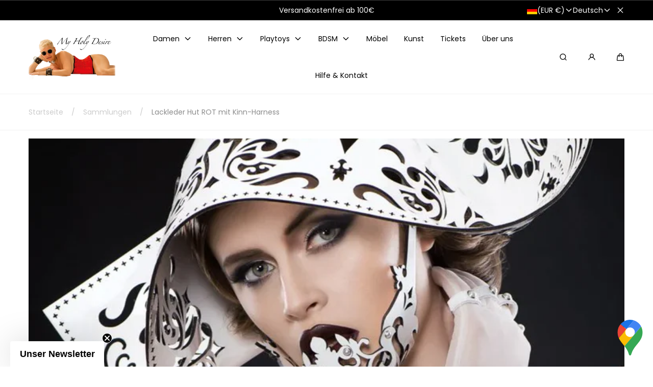

--- FILE ---
content_type: text/html; charset=utf-8
request_url: https://myholydesire.com/products/lackleder-hut-rot-mit-kin-harness
body_size: 108790
content:
<!doctype html>
<html class="no-js" lang="de">
  <head>
    <meta charset="utf-8">
    <meta http-equiv="X-UA-Compatible" content="IE=edge">
    <meta name="viewport" content="width=device-width,initial-scale=1">
    <meta name="theme-color" content="">
    <link rel="canonical" href="https://myholydesire.com/products/lackleder-hut-rot-mit-kin-harness">
    <link rel="preconnect" href="https://cdn.shopify.com" crossorigin><link rel="icon" type="image/png" href="//myholydesire.com/cdn/shop/files/apple-touch-icon.png?crop=center&height=32&v=1725037933&width=32"><link rel="preconnect" href="https://fonts.shopifycdn.com" crossorigin><title>
      Lackleder Hut ROT mit Kinn-Harness
 &ndash; My Holy Desire</title>

    
      <meta name="description" content="Alle Augen werden auf Sie gerichtet sein, wenn Sie den Raum mit unserer Bianco Cornette betreten. Schicke, sexy und stilvolle Interpretation der klassischen Flying Nun Silhouette. Dieses wahre Statement-Stück ist der ultimative High-Fashion-Fetisch-Glamour.Benutzerdefinierte lasergeschnittene rote Leder-KornettenmützeA">
    

    

<meta property="og:site_name" content="My Holy Desire">
<meta property="og:url" content="https://myholydesire.com/products/lackleder-hut-rot-mit-kin-harness">
<meta property="og:title" content="Lackleder Hut ROT mit Kinn-Harness">
<meta property="og:type" content="product">
<meta property="og:description" content="Alle Augen werden auf Sie gerichtet sein, wenn Sie den Raum mit unserer Bianco Cornette betreten. Schicke, sexy und stilvolle Interpretation der klassischen Flying Nun Silhouette. Dieses wahre Statement-Stück ist der ultimative High-Fashion-Fetisch-Glamour.Benutzerdefinierte lasergeschnittene rote Leder-KornettenmützeA"><meta property="og:image" content="http://myholydesire.com/cdn/shop/products/fraulein-kink-dec17-999-web_cc87b186-622a-4f80-afac-bd0bd9f7f921.webp?v=1676719417">
  <meta property="og:image:secure_url" content="https://myholydesire.com/cdn/shop/products/fraulein-kink-dec17-999-web_cc87b186-622a-4f80-afac-bd0bd9f7f921.webp?v=1676719417">
  <meta property="og:image:width" content="801">
  <meta property="og:image:height" content="1200"><meta property="og:price:amount" content="695,00">
  <meta property="og:price:currency" content="EUR">

    <script src="//myholydesire.com/cdn/shop/t/6/assets/global.js?v=94777371415283737391713368773" defer="defer"></script>

    <script>window.performance && window.performance.mark && window.performance.mark('shopify.content_for_header.start');</script><meta name="google-site-verification" content="M-wSY9qXOUA9WzTPe9YWiHzTaU6bqMlRnNtkAlMw2rk">
<meta name="google-site-verification" content="X_gvRemrHm_rGWpv87dfNV_PYseDTPK68c8EUVR3QaA">
<meta name="facebook-domain-verification" content="iqgsi8z8nirp8not56pcuz8n7iy2f9">
<meta id="shopify-digital-wallet" name="shopify-digital-wallet" content="/61377675429/digital_wallets/dialog">
<meta name="shopify-checkout-api-token" content="e609a8921700ea005d191a82d401a339">
<meta id="in-context-paypal-metadata" data-shop-id="61377675429" data-venmo-supported="false" data-environment="production" data-locale="de_DE" data-paypal-v4="true" data-currency="EUR">
<link rel="alternate" hreflang="x-default" href="https://myholydesire.com/products/lackleder-hut-rot-mit-kin-harness">
<link rel="alternate" hreflang="de" href="https://myholydesire.com/products/lackleder-hut-rot-mit-kin-harness">
<link rel="alternate" hreflang="en" href="https://myholydesire.com/en/products/lackleder-hut-rot-mit-kin-harness">
<link rel="alternate" type="application/json+oembed" href="https://myholydesire.com/products/lackleder-hut-rot-mit-kin-harness.oembed">
<script async="async" src="/checkouts/internal/preloads.js?locale=de-DE"></script>
<link rel="preconnect" href="https://shop.app" crossorigin="anonymous">
<script async="async" src="https://shop.app/checkouts/internal/preloads.js?locale=de-DE&shop_id=61377675429" crossorigin="anonymous"></script>
<script id="apple-pay-shop-capabilities" type="application/json">{"shopId":61377675429,"countryCode":"DE","currencyCode":"EUR","merchantCapabilities":["supports3DS"],"merchantId":"gid:\/\/shopify\/Shop\/61377675429","merchantName":"My Holy Desire","requiredBillingContactFields":["postalAddress","email"],"requiredShippingContactFields":["postalAddress","email"],"shippingType":"shipping","supportedNetworks":["visa","maestro","masterCard"],"total":{"type":"pending","label":"My Holy Desire","amount":"1.00"},"shopifyPaymentsEnabled":true,"supportsSubscriptions":true}</script>
<script id="shopify-features" type="application/json">{"accessToken":"e609a8921700ea005d191a82d401a339","betas":["rich-media-storefront-analytics"],"domain":"myholydesire.com","predictiveSearch":true,"shopId":61377675429,"locale":"de"}</script>
<script>var Shopify = Shopify || {};
Shopify.shop = "myholydesire.myshopify.com";
Shopify.locale = "de";
Shopify.currency = {"active":"EUR","rate":"1.0"};
Shopify.country = "DE";
Shopify.theme = {"name":"Marble","id":160622608722,"schema_name":"Marble","schema_version":"3.0.2","theme_store_id":1907,"role":"main"};
Shopify.theme.handle = "null";
Shopify.theme.style = {"id":null,"handle":null};
Shopify.cdnHost = "myholydesire.com/cdn";
Shopify.routes = Shopify.routes || {};
Shopify.routes.root = "/";</script>
<script type="module">!function(o){(o.Shopify=o.Shopify||{}).modules=!0}(window);</script>
<script>!function(o){function n(){var o=[];function n(){o.push(Array.prototype.slice.apply(arguments))}return n.q=o,n}var t=o.Shopify=o.Shopify||{};t.loadFeatures=n(),t.autoloadFeatures=n()}(window);</script>
<script>
  window.ShopifyPay = window.ShopifyPay || {};
  window.ShopifyPay.apiHost = "shop.app\/pay";
  window.ShopifyPay.redirectState = null;
</script>
<script id="shop-js-analytics" type="application/json">{"pageType":"product"}</script>
<script defer="defer" async type="module" src="//myholydesire.com/cdn/shopifycloud/shop-js/modules/v2/client.init-shop-cart-sync_B5iHkXCa.de.esm.js"></script>
<script defer="defer" async type="module" src="//myholydesire.com/cdn/shopifycloud/shop-js/modules/v2/chunk.common_ChSzZR1-.esm.js"></script>
<script type="module">
  await import("//myholydesire.com/cdn/shopifycloud/shop-js/modules/v2/client.init-shop-cart-sync_B5iHkXCa.de.esm.js");
await import("//myholydesire.com/cdn/shopifycloud/shop-js/modules/v2/chunk.common_ChSzZR1-.esm.js");

  window.Shopify.SignInWithShop?.initShopCartSync?.({"fedCMEnabled":true,"windoidEnabled":true});

</script>
<script>
  window.Shopify = window.Shopify || {};
  if (!window.Shopify.featureAssets) window.Shopify.featureAssets = {};
  window.Shopify.featureAssets['shop-js'] = {"shop-cart-sync":["modules/v2/client.shop-cart-sync_CZbpppAt.de.esm.js","modules/v2/chunk.common_ChSzZR1-.esm.js"],"init-fed-cm":["modules/v2/client.init-fed-cm_BjsYyNz2.de.esm.js","modules/v2/chunk.common_ChSzZR1-.esm.js"],"init-shop-email-lookup-coordinator":["modules/v2/client.init-shop-email-lookup-coordinator_SCeCZ0fz.de.esm.js","modules/v2/chunk.common_ChSzZR1-.esm.js"],"init-shop-cart-sync":["modules/v2/client.init-shop-cart-sync_B5iHkXCa.de.esm.js","modules/v2/chunk.common_ChSzZR1-.esm.js"],"shop-cash-offers":["modules/v2/client.shop-cash-offers_BEgLgRdm.de.esm.js","modules/v2/chunk.common_ChSzZR1-.esm.js","modules/v2/chunk.modal_B1KdTSbD.esm.js"],"shop-toast-manager":["modules/v2/client.shop-toast-manager_CSG_3kge.de.esm.js","modules/v2/chunk.common_ChSzZR1-.esm.js"],"init-windoid":["modules/v2/client.init-windoid_CHbfXZTn.de.esm.js","modules/v2/chunk.common_ChSzZR1-.esm.js"],"shop-button":["modules/v2/client.shop-button_mnoue01o.de.esm.js","modules/v2/chunk.common_ChSzZR1-.esm.js"],"avatar":["modules/v2/client.avatar_BTnouDA3.de.esm.js"],"init-customer-accounts-sign-up":["modules/v2/client.init-customer-accounts-sign-up_7uVXKjME.de.esm.js","modules/v2/client.shop-login-button_T1reLV-8.de.esm.js","modules/v2/chunk.common_ChSzZR1-.esm.js","modules/v2/chunk.modal_B1KdTSbD.esm.js"],"pay-button":["modules/v2/client.pay-button_V7TYhyrU.de.esm.js","modules/v2/chunk.common_ChSzZR1-.esm.js"],"init-shop-for-new-customer-accounts":["modules/v2/client.init-shop-for-new-customer-accounts_CYjtAcsS.de.esm.js","modules/v2/client.shop-login-button_T1reLV-8.de.esm.js","modules/v2/chunk.common_ChSzZR1-.esm.js","modules/v2/chunk.modal_B1KdTSbD.esm.js"],"shop-login-button":["modules/v2/client.shop-login-button_T1reLV-8.de.esm.js","modules/v2/chunk.common_ChSzZR1-.esm.js","modules/v2/chunk.modal_B1KdTSbD.esm.js"],"shop-follow-button":["modules/v2/client.shop-follow-button_C6XDAJtE.de.esm.js","modules/v2/chunk.common_ChSzZR1-.esm.js","modules/v2/chunk.modal_B1KdTSbD.esm.js"],"init-customer-accounts":["modules/v2/client.init-customer-accounts_CuytH46E.de.esm.js","modules/v2/client.shop-login-button_T1reLV-8.de.esm.js","modules/v2/chunk.common_ChSzZR1-.esm.js","modules/v2/chunk.modal_B1KdTSbD.esm.js"],"lead-capture":["modules/v2/client.lead-capture_B-EbKerI.de.esm.js","modules/v2/chunk.common_ChSzZR1-.esm.js","modules/v2/chunk.modal_B1KdTSbD.esm.js"],"checkout-modal":["modules/v2/client.checkout-modal_yaEm7YsP.de.esm.js","modules/v2/chunk.common_ChSzZR1-.esm.js","modules/v2/chunk.modal_B1KdTSbD.esm.js"],"shop-login":["modules/v2/client.shop-login_Bw5R0XFm.de.esm.js","modules/v2/chunk.common_ChSzZR1-.esm.js","modules/v2/chunk.modal_B1KdTSbD.esm.js"],"payment-terms":["modules/v2/client.payment-terms_D8dr58yE.de.esm.js","modules/v2/chunk.common_ChSzZR1-.esm.js","modules/v2/chunk.modal_B1KdTSbD.esm.js"]};
</script>
<script>(function() {
  var isLoaded = false;
  function asyncLoad() {
    if (isLoaded) return;
    isLoaded = true;
    var urls = ["https:\/\/snts-app.herokuapp.com\/get_script\/ed634d1a660611ed8b966e9cf08713e1.js?shop=myholydesire.myshopify.com","https:\/\/cdn-app.sealsubscriptions.com\/shopify\/public\/js\/sealsubscriptions.js?shop=myholydesire.myshopify.com","https:\/\/loox.io\/widget\/NDGyT4Wad1\/loox.1715684960950.js?shop=myholydesire.myshopify.com","\/\/cdn.shopify.com\/proxy\/592b16d54f9e12d0fbc62c9ae695232f3937eb482428b3aa7bdc200b1b09fe2f\/bucket.useifsapp.com\/theme-files-min\/js\/ifs-script-tag-min.js?v=2\u0026shop=myholydesire.myshopify.com\u0026sp-cache-control=cHVibGljLCBtYXgtYWdlPTkwMA","\/\/backinstock.useamp.com\/widget\/92518_1767160831.js?category=bis\u0026v=6\u0026shop=myholydesire.myshopify.com"];
    for (var i = 0; i < urls.length; i++) {
      var s = document.createElement('script');
      s.type = 'text/javascript';
      s.async = true;
      s.src = urls[i];
      var x = document.getElementsByTagName('script')[0];
      x.parentNode.insertBefore(s, x);
    }
  };
  if(window.attachEvent) {
    window.attachEvent('onload', asyncLoad);
  } else {
    window.addEventListener('load', asyncLoad, false);
  }
})();</script>
<script id="__st">var __st={"a":61377675429,"offset":3600,"reqid":"c5a501a2-ffaf-4042-8949-fd28c4b18a66-1768594512","pageurl":"myholydesire.com\/products\/lackleder-hut-rot-mit-kin-harness","u":"285d993ee962","p":"product","rtyp":"product","rid":8154323386533};</script>
<script>window.ShopifyPaypalV4VisibilityTracking = true;</script>
<script id="captcha-bootstrap">!function(){'use strict';const t='contact',e='account',n='new_comment',o=[[t,t],['blogs',n],['comments',n],[t,'customer']],c=[[e,'customer_login'],[e,'guest_login'],[e,'recover_customer_password'],[e,'create_customer']],r=t=>t.map((([t,e])=>`form[action*='/${t}']:not([data-nocaptcha='true']) input[name='form_type'][value='${e}']`)).join(','),a=t=>()=>t?[...document.querySelectorAll(t)].map((t=>t.form)):[];function s(){const t=[...o],e=r(t);return a(e)}const i='password',u='form_key',d=['recaptcha-v3-token','g-recaptcha-response','h-captcha-response',i],f=()=>{try{return window.sessionStorage}catch{return}},m='__shopify_v',_=t=>t.elements[u];function p(t,e,n=!1){try{const o=window.sessionStorage,c=JSON.parse(o.getItem(e)),{data:r}=function(t){const{data:e,action:n}=t;return t[m]||n?{data:e,action:n}:{data:t,action:n}}(c);for(const[e,n]of Object.entries(r))t.elements[e]&&(t.elements[e].value=n);n&&o.removeItem(e)}catch(o){console.error('form repopulation failed',{error:o})}}const l='form_type',E='cptcha';function T(t){t.dataset[E]=!0}const w=window,h=w.document,L='Shopify',v='ce_forms',y='captcha';let A=!1;((t,e)=>{const n=(g='f06e6c50-85a8-45c8-87d0-21a2b65856fe',I='https://cdn.shopify.com/shopifycloud/storefront-forms-hcaptcha/ce_storefront_forms_captcha_hcaptcha.v1.5.2.iife.js',D={infoText:'Durch hCaptcha geschützt',privacyText:'Datenschutz',termsText:'Allgemeine Geschäftsbedingungen'},(t,e,n)=>{const o=w[L][v],c=o.bindForm;if(c)return c(t,g,e,D).then(n);var r;o.q.push([[t,g,e,D],n]),r=I,A||(h.body.append(Object.assign(h.createElement('script'),{id:'captcha-provider',async:!0,src:r})),A=!0)});var g,I,D;w[L]=w[L]||{},w[L][v]=w[L][v]||{},w[L][v].q=[],w[L][y]=w[L][y]||{},w[L][y].protect=function(t,e){n(t,void 0,e),T(t)},Object.freeze(w[L][y]),function(t,e,n,w,h,L){const[v,y,A,g]=function(t,e,n){const i=e?o:[],u=t?c:[],d=[...i,...u],f=r(d),m=r(i),_=r(d.filter((([t,e])=>n.includes(e))));return[a(f),a(m),a(_),s()]}(w,h,L),I=t=>{const e=t.target;return e instanceof HTMLFormElement?e:e&&e.form},D=t=>v().includes(t);t.addEventListener('submit',(t=>{const e=I(t);if(!e)return;const n=D(e)&&!e.dataset.hcaptchaBound&&!e.dataset.recaptchaBound,o=_(e),c=g().includes(e)&&(!o||!o.value);(n||c)&&t.preventDefault(),c&&!n&&(function(t){try{if(!f())return;!function(t){const e=f();if(!e)return;const n=_(t);if(!n)return;const o=n.value;o&&e.removeItem(o)}(t);const e=Array.from(Array(32),(()=>Math.random().toString(36)[2])).join('');!function(t,e){_(t)||t.append(Object.assign(document.createElement('input'),{type:'hidden',name:u})),t.elements[u].value=e}(t,e),function(t,e){const n=f();if(!n)return;const o=[...t.querySelectorAll(`input[type='${i}']`)].map((({name:t})=>t)),c=[...d,...o],r={};for(const[a,s]of new FormData(t).entries())c.includes(a)||(r[a]=s);n.setItem(e,JSON.stringify({[m]:1,action:t.action,data:r}))}(t,e)}catch(e){console.error('failed to persist form',e)}}(e),e.submit())}));const S=(t,e)=>{t&&!t.dataset[E]&&(n(t,e.some((e=>e===t))),T(t))};for(const o of['focusin','change'])t.addEventListener(o,(t=>{const e=I(t);D(e)&&S(e,y())}));const B=e.get('form_key'),M=e.get(l),P=B&&M;t.addEventListener('DOMContentLoaded',(()=>{const t=y();if(P)for(const e of t)e.elements[l].value===M&&p(e,B);[...new Set([...A(),...v().filter((t=>'true'===t.dataset.shopifyCaptcha))])].forEach((e=>S(e,t)))}))}(h,new URLSearchParams(w.location.search),n,t,e,['guest_login'])})(!0,!0)}();</script>
<script integrity="sha256-4kQ18oKyAcykRKYeNunJcIwy7WH5gtpwJnB7kiuLZ1E=" data-source-attribution="shopify.loadfeatures" defer="defer" src="//myholydesire.com/cdn/shopifycloud/storefront/assets/storefront/load_feature-a0a9edcb.js" crossorigin="anonymous"></script>
<script crossorigin="anonymous" defer="defer" src="//myholydesire.com/cdn/shopifycloud/storefront/assets/shopify_pay/storefront-65b4c6d7.js?v=20250812"></script>
<script data-source-attribution="shopify.dynamic_checkout.dynamic.init">var Shopify=Shopify||{};Shopify.PaymentButton=Shopify.PaymentButton||{isStorefrontPortableWallets:!0,init:function(){window.Shopify.PaymentButton.init=function(){};var t=document.createElement("script");t.src="https://myholydesire.com/cdn/shopifycloud/portable-wallets/latest/portable-wallets.de.js",t.type="module",document.head.appendChild(t)}};
</script>
<script data-source-attribution="shopify.dynamic_checkout.buyer_consent">
  function portableWalletsHideBuyerConsent(e){var t=document.getElementById("shopify-buyer-consent"),n=document.getElementById("shopify-subscription-policy-button");t&&n&&(t.classList.add("hidden"),t.setAttribute("aria-hidden","true"),n.removeEventListener("click",e))}function portableWalletsShowBuyerConsent(e){var t=document.getElementById("shopify-buyer-consent"),n=document.getElementById("shopify-subscription-policy-button");t&&n&&(t.classList.remove("hidden"),t.removeAttribute("aria-hidden"),n.addEventListener("click",e))}window.Shopify?.PaymentButton&&(window.Shopify.PaymentButton.hideBuyerConsent=portableWalletsHideBuyerConsent,window.Shopify.PaymentButton.showBuyerConsent=portableWalletsShowBuyerConsent);
</script>
<script data-source-attribution="shopify.dynamic_checkout.cart.bootstrap">document.addEventListener("DOMContentLoaded",(function(){function t(){return document.querySelector("shopify-accelerated-checkout-cart, shopify-accelerated-checkout")}if(t())Shopify.PaymentButton.init();else{new MutationObserver((function(e,n){t()&&(Shopify.PaymentButton.init(),n.disconnect())})).observe(document.body,{childList:!0,subtree:!0})}}));
</script>
<link id="shopify-accelerated-checkout-styles" rel="stylesheet" media="screen" href="https://myholydesire.com/cdn/shopifycloud/portable-wallets/latest/accelerated-checkout-backwards-compat.css" crossorigin="anonymous">
<style id="shopify-accelerated-checkout-cart">
        #shopify-buyer-consent {
  margin-top: 1em;
  display: inline-block;
  width: 100%;
}

#shopify-buyer-consent.hidden {
  display: none;
}

#shopify-subscription-policy-button {
  background: none;
  border: none;
  padding: 0;
  text-decoration: underline;
  font-size: inherit;
  cursor: pointer;
}

#shopify-subscription-policy-button::before {
  box-shadow: none;
}

      </style>
<script id="sections-script" data-sections="header" defer="defer" src="//myholydesire.com/cdn/shop/t/6/compiled_assets/scripts.js?v=7280"></script>
<script>window.performance && window.performance.mark && window.performance.mark('shopify.content_for_header.end');</script>
<style data-shopify>

  @font-face {
  font-family: Poppins;
  font-weight: 400;
  font-style: normal;
  font-display: swap;
  src: url("//myholydesire.com/cdn/fonts/poppins/poppins_n4.0ba78fa5af9b0e1a374041b3ceaadf0a43b41362.woff2") format("woff2"),
       url("//myholydesire.com/cdn/fonts/poppins/poppins_n4.214741a72ff2596839fc9760ee7a770386cf16ca.woff") format("woff");
}

  @font-face {
  font-family: Poppins;
  font-weight: 600;
  font-style: normal;
  font-display: swap;
  src: url("//myholydesire.com/cdn/fonts/poppins/poppins_n6.aa29d4918bc243723d56b59572e18228ed0786f6.woff2") format("woff2"),
       url("//myholydesire.com/cdn/fonts/poppins/poppins_n6.5f815d845fe073750885d5b7e619ee00e8111208.woff") format("woff");
}

  @font-face {
  font-family: Poppins;
  font-weight: 700;
  font-style: normal;
  font-display: swap;
  src: url("//myholydesire.com/cdn/fonts/poppins/poppins_n7.56758dcf284489feb014a026f3727f2f20a54626.woff2") format("woff2"),
       url("//myholydesire.com/cdn/fonts/poppins/poppins_n7.f34f55d9b3d3205d2cd6f64955ff4b36f0cfd8da.woff") format("woff");
}

  @font-face {
  font-family: Poppins;
  font-weight: 400;
  font-style: italic;
  font-display: swap;
  src: url("//myholydesire.com/cdn/fonts/poppins/poppins_i4.846ad1e22474f856bd6b81ba4585a60799a9f5d2.woff2") format("woff2"),
       url("//myholydesire.com/cdn/fonts/poppins/poppins_i4.56b43284e8b52fc64c1fd271f289a39e8477e9ec.woff") format("woff");
}

  @font-face {
  font-family: Poppins;
  font-weight: 700;
  font-style: italic;
  font-display: swap;
  src: url("//myholydesire.com/cdn/fonts/poppins/poppins_i7.42fd71da11e9d101e1e6c7932199f925f9eea42d.woff2") format("woff2"),
       url("//myholydesire.com/cdn/fonts/poppins/poppins_i7.ec8499dbd7616004e21155106d13837fff4cf556.woff") format("woff");
}

  @font-face {
  font-family: Poppins;
  font-weight: 600;
  font-style: normal;
  font-display: swap;
  src: url("//myholydesire.com/cdn/fonts/poppins/poppins_n6.aa29d4918bc243723d56b59572e18228ed0786f6.woff2") format("woff2"),
       url("//myholydesire.com/cdn/fonts/poppins/poppins_n6.5f815d845fe073750885d5b7e619ee00e8111208.woff") format("woff");
}


  :root {
    --font-body-family: Poppins, sans-serif;
    --font-body-style: normal;
    --font-body-weight: 400;

    --font-heading-family: Poppins, sans-serif;
    --font-heading-style: normal;
    --font-heading-weight: 600;

    --font-heading-scale: 1.0;
    --font-body-scale: 1.0;

    --color-base-primary: #000;
    --color-base-primary-transparent-0: rgba(0, 0, 0, 0);
    --color-red: #ff4f4f;

    --color-headings: #000;
    --color-headings-accent: #000;
    --color-paragraphs: #000;
    --color-shadows: rgba(0, 0, 0, 0.2);

    --color-background: #ffffff;
    --color-background-transparent-75: rgba(255, 255, 255, 0.75);
    --color-background-transparent-50: rgba(255, 255, 255, 0.5);
    --color-background-transparent-15: rgba(255, 255, 255, 0.15);
    --color-foreground-transparent-50: rgba(0, 0, 0, 0.5);
    --color-foreground-transparent-15: rgba(0, 0, 0, 0.15);

    --color-buttons-solid: #fff;
    --color-background-buttons-solid: #000;
    --color-buttons-outline: #000;
    --color-border-buttons-outline: #000;
    --color-buttons-links: #000;

    --color-slider-paging: #000;
    --color-slider-actions: #fff;
    --color-background-slider-actions: #000;

    --color-seperators: #f2f2f2;

    --color-badge: #fff;
    --color-background-badge: rgba(0, 0, 0, 0.6);
    --color-badge-sale: #fff;
    --color-background-badge-sale: #ff4f4f;

    --color-form-label: #000;
    --color-form-input-placeholder: #6d6d6d;
    --color-form-input-background: #f0f0f0;
    --color-form-errors: #ff4f4f;
    --color-swatches: #000000;
    --color-swatches-unavailable: rgba(0, 0, 0, 0.15);

    --color-breadcrumbs-active: #8c8c8c;
    --color-breadcrumbs-inactive: #ccc;
    --color-breadcrumbs-hover: #000;

    --color-progress-bar: #000;--swatch-padding: 2px;--card-swatch-padding: 2px;--filters-swatch-padding: 2px;--page-width: 144rem;
    --page-gap: 3.2rem;
    --page-gap-desktop: 5.6rem;
    --spacing-step: 0.8rem;
    --header-without-announcements-offset: 7.3rem;
    --header-offset: 11.5rem;

    --duration-short: 200ms;
    --duration-default: 300ms;
    --duration-long: 500ms;
    --duration-extra-long: 700ms;
    --duration-slow: 1000ms;
    --transition-cubic-bezier: cubic-bezier(0.51, 0, 0.34, 1.01);
    --transition-cubic-bezier-v2: cubic-bezier(0.56, 0, 0, 1.01);

    --border-radius-buttons: 0.0rem;

    --border-radius-card-product: 0;
    --border-radius-badges: 0.0rem;

    --border-radius-form-inputs: 0;
    --border-radius-pagination-link: 0;
    --border-radius-variant-buttons: 0;
    --border-radius-progress-bar: 0;

    --border-radius-featured-cards: 0;

    --z-header: 400;
    --z-announcement-bar: 10;
    --z-modals: 800;
  }

  .color-style-2 {
    --color-red: #ff4f4f;

    --color-headings: #fff;
    --color-headings-accent: #ffffff;
    --color-paragraphs: #fff;
    --color-shadows: rgba(255, 255, 255, 0.2);

    --color-background: #000;
    --color-background-transparent-75: rgba(0, 0, 0, 0.75);
    --color-background-transparent-50: rgba(0, 0, 0, 0.5);
    --color-background-transparent-15: rgba(0, 0, 0, 0.15);
    --color-foreground-transparent-50: rgba(255, 255, 255, 0.5);
    --color-foreground-transparent-15: rgba(255, 255, 255, 0.15);

    --color-buttons-solid: #000;
    --color-background-buttons-solid: #fff;
    --color-buttons-outline: #fff;
    --color-border-buttons-outline: #fff;
    --color-buttons-links: #fff;

    --color-slider-paging: #fff;
    --color-slider-actions: #000;
    --color-background-slider-actions: #fff;

    --color-seperators: #3d3d3d;

    --color-badge: #000;
    --color-background-badge: rgba(255, 255, 255, 0.6);
    --color-badge-sale: #fff;
    --color-background-badge-sale: #ff4f4f;

    --color-form-label: #fff;
    --color-form-input-placeholder: #dfdfdf;
    --color-form-input-background: #262626;
    --color-form-errors: #ff4f4f;
    --color-swatches: #ffffff;
    --color-swatches-unavailable: rgba(255, 255, 255, 0.15);

    --color-breadcrumbs-active: #bababa;
    --color-breadcrumbs-inactive: #7d7d7d;
    --color-breadcrumbs-hover: #fff;

    --color-progress-bar: #fff;
  }

  .color-style-3 {
    --color-red: #ff4f4f;

    --color-headings: #000;
    --color-headings-accent: #000;
    --color-paragraphs: #000;
    --color-shadows: rgba(0, 0, 0, 0.2);

    --color-background: #fcf7f7;
    --color-background-transparent-75: rgba(252, 247, 247, 0.75);
    --color-background-transparent-50: rgba(252, 247, 247, 0.5);
    --color-background-transparent-15: rgba(252, 247, 247, 0.15);
    --color-foreground-transparent-50: rgba(0, 0, 0, 0.5);
    --color-foreground-transparent-15: rgba(0, 0, 0, 0.15);

    --color-buttons-solid: #fff;
    --color-background-buttons-solid: #000;
    --color-buttons-outline: #000;
    --color-border-buttons-outline: #000;
    --color-buttons-links: #000;

    --color-slider-paging: #000;
    --color-slider-actions: #fff;
    --color-background-slider-actions: #000;

    --color-seperators: #f5ebeb;

    --color-badge: #fff;
    --color-background-badge: rgba(0, 0, 0, 0.6);
    --color-badge-sale: #fff;
    --color-background-badge-sale: #ff4f4f;

    --color-form-label: #000;
    --color-form-input-placeholder: #000;
    --color-form-input-background: #f5ebeb;
    --color-form-errors: #ff4f4f;
    --color-swatches: #000000;
    --color-swatches-unavailable: rgba(0, 0, 0, 0.15);

    --color-breadcrumbs-active: #8c8c8c;
    --color-breadcrumbs-inactive: #ccc;
    --color-breadcrumbs-hover: #000;

    --color-progress-bar: #000;
  }

  @media screen and (min-width: 990px) {
    :root {--swatch-padding: 2px;--card-swatch-padding: 2px;--filters-swatch-padding: 2px;}
  }</style><link href="//myholydesire.com/cdn/shop/t/6/assets/base.css?v=146136519515870497711713368775" rel="stylesheet" type="text/css" media="all" />

    <link rel="stylesheet" href="//myholydesire.com/cdn/shop/t/6/assets/helper-spacer.css?v=32920630611829035171711871233" media="print" onload="this.media='all'">

    <noscript><link href="//myholydesire.com/cdn/shop/t/6/assets/helper-spacer.css?v=32920630611829035171711871233" rel="stylesheet" type="text/css" media="all" /></noscript><link rel="preload" as="font" href="//myholydesire.com/cdn/fonts/poppins/poppins_n4.0ba78fa5af9b0e1a374041b3ceaadf0a43b41362.woff2" type="font/woff2" crossorigin><link rel="preload" as="font" href="//myholydesire.com/cdn/fonts/poppins/poppins_n6.aa29d4918bc243723d56b59572e18228ed0786f6.woff2" type="font/woff2" crossorigin><link rel="stylesheet" href="//myholydesire.com/cdn/shop/t/6/assets/toast.css?v=106136300471322741761711871232" media="print" onload="this.media='all'">
    <script src="//myholydesire.com/cdn/shop/t/6/assets/toast-popup.js?v=147393199636048133531711871232" defer></script>

    <noscript><link href="//myholydesire.com/cdn/shop/t/6/assets/toast.css?v=106136300471322741761711871232" rel="stylesheet" type="text/css" media="all" /></noscript>

    <script>
      document.documentElement.className = document.documentElement.className.replace('no-js', 'js');

      if (Shopify.designMode) {
        document.documentElement.classList.add('shopify-design-mode');
      }
    </script><script src="//myholydesire.com/cdn/shop/t/6/assets/bodyScrollLock.min.js?v=54831410435734691211711871231" defer="defer"></script>
    <script src="//myholydesire.com/cdn/shop/t/6/assets/lazysizes.min.js?v=134355369821296239011711871231" defer="defer"></script><!-- BEGIN app block: shopify://apps/complianz-gdpr-cookie-consent/blocks/bc-block/e49729f0-d37d-4e24-ac65-e0e2f472ac27 -->

    
    
    

    
    
        <script>
            var sDomain = location.host;
            (function(){
                window.thirdPartyScriptDefinition = [
                    
                ]
            })();(()=>{
                var sDomain=location.host;
                const __useGoogleConsentMode =false;
                const __whiteListForConsentMode =[];
                const __dataLayerName ='';
                (()=>{var i={z:"thirdPartyScriptDefinition",o:"Shopify",c:"analytics",d:"publish",i:"src",l:"provider",p:"type_0",y:"type_1",f:"type_2",n:"true",a:"length",r:"detail",A:"Proxy",j:"setInterval",F:"clearInterval",g:"find",X:"filter",G:"forEach",H:"splice",Z:"hasOwnProperty",M:"addEventListener",u:"includes",h:"push",_:"cookie",P:"set",O:"get",s:"gtag",D:"ad_storage",I:"ad_user_data",T:"ad_personalization",b:"analytics_storage",x:"functionality_storage",C:"personalization_storage",L:"security_storage",R:"wait_for_update",k:"consent",U:"default",q:"ads_data_redaction",B:"google_consent_mode",J:"dataLayer",e:"granted",t:"denied",Q:"update",V:"GDPR_LC:userConsentSetting",W:1500,m:null},o={[i.D]:i.t,[i.I]:i.t,[i.T]:i.t,[i.b]:i.t,[i.x]:i.t,[i.C]:i.t,[i.L]:i.t,[i.R]:i.W};((a,l,t,f,p=[],c=t.J)=>{let y=function(r,e){return!!r[t.g](n=>!!n&&!!e&&n[t.i]&&e[t.i]&&n[t.i]===e[t.i]&&n[t._]===e[t._])},g=r=>f?!!p[t.g](e=>{if(typeof r[t.i]=="string")return r[t.i][t.u](e);if(typeof r[t.l]=="string")return r[t.l][t.u](e)}):!1,u=function(r){let e=[];for(let s=0;s<r[t.a];s++)r[s]||e[t.h](s);let n=r[t.a]-e[t.a];return e[t.G](s=>r[t.H](s,1)),n},d=[],h={[t.P]:(r,e,n,s)=>{let _=u(r);return e===t.a?r[t.a]=_:n!=null&&(y(r,n)||g(n)||(d[e]=n)),!0},[t.O]:(r,e)=>r[e]};if(a[t.z]=new a[t.A](d,h),f){a[c]=a[c]||[],a[t.s]=function(...n){a[c][t.h](n)},a[t.s](t.k,t.U,{...o}),a[t.s](t.P,t.q,!0);let r=a[t.j](()=>{!!a[t.o]&&!!a[t.o][t.c]&&!!a[t.o][t.c][t.d]&&(a[t.F](r),a[t.o][t.c][t.d](t.B,{...o}))},5),e=n=>{Date.now()-t.m<50||(t.m=Date.now(),o[t.D]=n[t.r][t.f][t.n]?t.e:t.t,o[t.I]=n[t.r][t.f][t.n]?t.e:t.t,o[t.T]=n[t.r][t.f][t.n]?t.e:t.t,o[t.b]=n[t.r][t.y][t.n]?t.e:t.t,o[t.x]=n[t.r][t.p][t.n]?t.e:t.t,o[t.C]=n[t.r][t.y][t.n]?t.e:t.t,o[t.L]=n[t.r][t.p][t.n]?t.e:t.t,a[t.s](t.k,t.Q,{...o}))};l[t.M](t.V,e)}})(window,document,i,__useGoogleConsentMode,__whiteListForConsentMode,__dataLayerName);})();
                const definitions = [];
                definitions.length > 0 && window.thirdPartyScriptDefinition.push(...definitions);
                window.BC_JSON_ObjectBypass={"_ab":{"description":"Used in connection with access to admin.","path":"\/","domain":"","provider":"Shopify","type":"type_0","expires":"86400","recommendation":"0","editable":"false","deletable":"false","set":"0"},"_secure_session_id":{"description":"Used in connection with navigation through a storefront.","path":"\/","domain":"","provider":"Shopify","type":"type_0","expires":"2592000","recommendation":"0","editable":"false","deletable":"false","set":"0"},"__cfduid":{"description":"The _cfduid cookie helps Cloudflare detect malicious visitors to our Customers’ websites and minimizes blocking legitimate users.","path":"\/","domain":"","provider":"Cloudflare","type":"type_0","expires":"2592000","recommendation":"0","editable":"false","deletable":"false","set":"0"},"Cart":{"description":"Used in connection with shopping cart.","path":"\/","domain":"","provider":"Shopify","type":"type_0","expires":"1209600","recommendation":"0","editable":"false","deletable":"false","set":"0"},"cart":{"description":"Used in connection with shopping cart.","path":"\/","domain":"","provider":"Shopify","type":"type_0","expires":"1209600","recommendation":"0","editable":"false","deletable":"false","set":"0"},"cart_sig":{"description":"Used in connection with checkout.","path":"\/","domain":"","provider":"Shopify","type":"type_0","expires":"1209600","recommendation":"0","editable":"false","deletable":"false","set":"0"},"cart_ts":{"description":"Used in connection with checkout.","path":"\/","domain":"","provider":"Shopify","type":"type_0","expires":"1209600","recommendation":"0","editable":"false","deletable":"false","set":"0"},"cart_ver":{"description":"Used in connection with shopping cart.","path":"\/","domain":"","provider":"Shopify","type":"type_0","expires":"1209600","recommendation":"0","editable":"false","deletable":"false","set":"0"},"checkout_token":{"description":"Used in connection with checkout.","path":"\/","domain":"","provider":"Shopify","type":"type_0","expires":"31536000","recommendation":"0","editable":"false","deletable":"false","set":"0"},"Secret":{"description":"Used in connection with checkout.","path":"\/","domain":"","provider":"Shopify","type":"type_0","expires":"31536000","recommendation":"0","editable":"false","deletable":"false","set":"0"},"secure_customer_sig":{"description":"Used in connection with customer login.","path":"\/","domain":"","provider":"Shopify","type":"type_0","expires":"31536000","recommendation":"0","editable":"false","deletable":"false","set":"0"},"storefront_digest":{"description":"Used in connection with customer login.","path":"\/","domain":"","provider":"Shopify","type":"type_0","expires":"31536000","recommendation":"0","editable":"false","deletable":"false","set":"0"},"_shopify_u":{"description":"Used to facilitate updating customer account information.","path":"\/","domain":"","provider":"Shopify","type":"type_0","expires":"31536000","recommendation":"0","editable":"false","deletable":"false","set":"0"},"XSRF-TOKEN":{"description":"Used in connection with GDPR legal Cookie.","path":"\/","domain":"","provider":"GDPR Legal Cookie","type":"type_0","expires":"31536000","recommendation":"0","editable":"false","deletable":"false","set":"0"},"gdpr_legal_cookie_session":{"description":"Used in connection with GDPR legal Cookie.","path":"\/","domain":"","provider":"GDPR Legal Cookie","type":"type_0","expires":"0","recommendation":"0","editable":"false","deletable":"false","set":"0"},"_bc_c_set":{"description":"Used in connection with GDPR legal Cookie.","path":"\/","domain":"","provider":"GDPR Legal Cookie","type":"type_0","expires":"2592000","recommendation":"0","editable":"false","deletable":"false","set":"0","optIn":true,"live":"1"},"_tracking_consent":{"description":"For Shopify User Consent Tracking.","path":"\/","domain":"","provider":"Shopify","type":"type_0","expires":"31536000","recommendation":"0","editable":"false","deletable":"false","set":"0"},"_shopify_m":{"description":"Used for managing customer privacy settings.","path":"\/","domain":"","provider":"Shopify","type":"type_0","expires":"31536000","recommendation":"0","editable":"false","deletable":"false","set":"0"},"_shopify_tm":{"description":"Used for managing customer privacy settings.","path":"\/","domain":"","provider":"Shopify","type":"type_0","expires":"31536000","recommendation":"0","editable":"false","deletable":"false","set":"0"},"_shopify_tw":{"description":"Used for managing customer privacy settings.","path":"\/","domain":"","provider":"Shopify","type":"type_0","expires":"31536000","recommendation":"0","editable":"false","deletable":"false","set":"0"},"_storefront_u":{"description":"Used to facilitate updating customer account information.","path":"\/","domain":"","provider":"Shopify","type":"type_0","expires":"31536000","recommendation":"0","editable":"false","deletable":"false","set":"0"},"cart_currency":{"description":"Used in connection with cart and checkout.","path":"\/","domain":"","provider":"Shopify","type":"type_0","expires":"31536000","recommendation":"0","editable":"false","deletable":"false","set":"0"},"_orig_referrer":{"description":"Used in connection with shopping cart.","path":"\/","domain":"","provider":"Shopify","type":"type_1","expires":"1209600","recommendation":"1","editable":"true","deletable":"false","set":"1"},"_landing_page":{"description":"Track landing pages.","path":"\/","domain":"","provider":"Shopify","type":"type_1","expires":"1209600","recommendation":"1","editable":"true","deletable":"false","set":"1"},"_s":{"description":"Shopify analytics.","path":"\/","domain":"","provider":"Shopify","type":"type_1","expires":"1800","recommendation":"1","editable":"true","deletable":"false","set":"1"},"_shopify_d":{"description":"Shopify analytics.","path":"\/","domain":"","provider":"Shopify","type":"type_1","expires":"1209600","recommendation":"1","editable":"true","deletable":"false","set":"1"},"_shopify_fs":{"description":"Shopify analytics.","path":"\/","domain":"","provider":"Shopify","type":"type_1","expires":"1209600","recommendation":"1","editable":"true","deletable":"false","set":"1"},"_shopify_s":{"description":"Shopify analytics.","path":"\/","domain":"","provider":"Shopify","type":"type_1","expires":"1800","recommendation":"1","editable":"true","deletable":"false","set":"1"},"_shopify_y":{"description":"Shopify analytics.","path":"\/","domain":"","provider":"Shopify","type":"type_1","expires":"31536000","recommendation":"1","editable":"true","deletable":"false","set":"1"},"_y":{"description":"Shopify analytics.","path":"\/","domain":"","provider":"Shopify","type":"type_1","expires":"31536000","recommendation":"1","editable":"true","deletable":"false","set":"1"},"_shopify_sa_p":{"description":"Shopify analytics relating to marketing \u0026 referrals.","path":"\/","domain":"","provider":"Shopify","type":"type_1","expires":"1800","recommendation":"1","editable":"true","deletable":"false","set":"1"},"_shopify_sa_t":{"description":"Shopify analytics relating to marketing \u0026 referrals.","path":"\/","domain":"","provider":"Shopify","type":"type_1","expires":"1800","recommendation":"1","editable":"true","deletable":"false","set":"1"},"_shopify_uniq":{"description":"Shopify analytics.","path":"\/","domain":"","provider":"Shopify","type":"type_1","expires":"1800","recommendation":"1","editable":"true","deletable":"false","set":"1"},"_shopify_visit":{"description":"Shopify analytics.","path":"\/","domain":"","provider":"Shopify","type":"type_1","expires":"1800","recommendation":"1","editable":"true","deletable":"false","set":"1"},"tracked_start_checkout":{"description":"Shopify analytics relating to checkout.","path":"\/","domain":"","provider":"Shopify","type":"type_1","expires":"1800","recommendation":"1","editable":"true","deletable":"false","set":"1"},"ki_r":{"description":"Shopify analytics.","path":"\/","domain":"","provider":"Shopify","type":"type_1","expires":"1800","recommendation":"1","editable":"true","deletable":"false","set":"1"},"ki_t":{"description":"Shopify analytics.","path":"\/","domain":"","provider":"Shopify","type":"type_1","expires":"1800","recommendation":"1","editable":"true","deletable":"false","set":"1"},"ab_test_*":{"description":"Shopify analytics.","path":"\/","domain":"","provider":"Shopify","type":"type_1","expires":"1800","recommendation":"1","editable":"true","deletable":"false","set":"1"},"IDE":{"description":"Google Ads (Doubleclick)","path":"\/","domain":".doubleclick.net","provider":"","expires":"2592000","recommendation":"2","set":"2","editable":"true","deletable":"true","cookieType":"Marketing"},"DSID":{"description":"Google Ads (Doubleclick)","path":"","domain":".doubleclick.net","provider":"","expires":"2592000","recommendation":"2","set":"2","editable":"true","deletable":"true","cookieType":"Marketing"},"_gat":{"description":"Google Analytics","path":"\/","domain":"","provider":"Google Analytics","expires":"31536000","recommendation":"1","set":"1","editable":"true","deletable":"true","cookieType":"Statistik"},"_ga":{"description":"Google Analytics","path":"\/","domain":"","provider":"Google Analytics","expires":"31536000","recommendation":"2","set":"1","editable":"true","deletable":"true","cookieType":"Statistik"},"_gid":{"description":"Google Analytics","path":"\/","domain":"","provider":"Google Analytics","expires":"31536000","recommendation":"1","set":"1","editable":"true","deletable":"true","cookieType":"Statistik"},"_ttp":{"description":"TikTok Pixel","path":"\/","domain":".tiktok.com","provider":"TikTok Pixel","expires":"31536000","recommendation":"2","set":"2","editable":"true","deletable":"true","cookieType":"Marketing"},"ttwid":{"description":"TikTok Pixel","path":"\/","domain":".tiktok.com","provider":"TikTok Pixel","expires":"31536000","recommendation":"2","set":"2","editable":"true","deletable":"true","cookieType":"Marketing"},"tta_attr_id":{"description":"TikTok Pixel","path":"\/","domain":".tiktok.com","provider":"TikTok Pixel","expires":"31536000","recommendation":"2","set":"2","editable":"true","deletable":"true","cookieType":"Marketing"},"locale_selectors_selected":{"description":"","path":"\/","domain":"","provider":"Shopify","expires":"31536000","recommendation":"0","set":"0","editable":"true","deletable":"true","cookieType":"Essentiell"},"locale_bar_accepted":{"description":"","path":"\/","domain":"","provider":"Shopify","expires":"2592000","recommendation":"2","set":"0","editable":"true","deletable":"true","cookieType":"Essentiell"},"localization":{"description":"","path":"\/","domain":"","provider":"","expires":"2592000","recommendation":"0","set":"0","editable":"true","deletable":"true","cookieType":"Essentiell"}};
                const permanentDomain = 'myholydesire.myshopify.com';
                window.BC_GDPR_2ce3a13160348f524c8cc9={'google':[],'_bc_c_set':'customScript','customScriptsSRC':[]};
                var GDPR_LC_versionNr=202401311200;var GDPR_LC_ZLoad=function(){var defaultDefinition=[
                    // { "src": "facebook", "cookie": "fr", "provider": "facebook.com", "description": "", "expires": 7776000, "domain": "facebook.com", "declaration": 1, "group": "facebook" }, { "src": "facebook", "cookie": "_fbp", "provider": sDomain, "description": "", "expires": 7776000, "domain": sDomain, "declaration": 1, "group": "facebook" }, { "src": "google-analytics.com", "cookie": "_ga", "provider": sDomain, "description": "", "expires": 63072000, "domain": sDomain, "declaration": 1, "group": "google" }, { "src": "googletagmanager.com", "cookie": "_ga", "provider": sDomain, "description": "", "expires": 63072000, "domain": sDomain, "declaration": 1, "group": "google" }, { "src": "googletagmanager.com", "cookie": "_gid", "provider": sDomain, "description": "", "expires": 86400, "domain": sDomain, "declaration": 1, "group": "google" }, { "src": "googletagmanager.com", "cookie": "_gat", "provider": sDomain, "description": "", "expires": 86400, "domain": sDomain, "declaration": 1, "group": "google" }, { "src": "googleadservices.com", "cookie": "IDE", "provider": sDomain, "description": "", "expires": 63072000, "domain": sDomain, "declaration": 2, "group": "google Ads" }
                ]; if (window.thirdPartyScriptDefinition ===undefined) { window.thirdPartyScriptDefinition=[]; defaultDefinition.forEach(function (value) { window.thirdPartyScriptDefinition.push(value) }) } else { var exist=false; defaultDefinition.forEach(function (script) { window.thirdPartyScriptDefinition.forEach(function (value) { if (value.src ===script.src && value.cookie ===script.cookie) { exist=true } }); if (!exist) { window.thirdPartyScriptDefinition.push(script) } }) } (function polyfill(){if (!Array.from) { Array.from=(function(){var toStr=Object.prototype.toString; var isCallable=function (fn) { return typeof fn ==='function' || toStr.call(fn) ==='[object Function]' }; var toInteger=function (value) { var number=Number(value); if (isNaN(number)) { return 0 } if (number ===0 || !isFinite(number)) { return number } return (number > 0 ? 1 : -1) * Math.floor(Math.abs(number)) }; var maxSafeInteger=Math.pow(2, 53) - 1; var toLength=function (value) { var len=toInteger(value); return Math.min(Math.max(len, 0), maxSafeInteger) }; return function from(arrayLike) { var C=this; var items=Object(arrayLike); if (arrayLike ==null) { throw new TypeError('Array.from requires an array-like object - not null or undefined') } var mapFn=arguments.length > 1 ? arguments[1] : void undefined; var T; if (typeof mapFn !=='undefined') { if (!isCallable(mapFn)) { throw new TypeError('Array.from: when provided, the second argument must be a function') } if (arguments.length > 2) { T=arguments[2] } } var len=toLength(items.length); var A=isCallable(C) ? Object(new C(len)) : new Array(len); var k=0; var kValue; while (k < len) { kValue=items[k]; if (mapFn) { A[k]=typeof T ==='undefined' ? mapFn(kValue, k) : mapFn.call(T, kValue, k) } else { A[k]=kValue } k +=1 } A.length=len; return A } }()) } })(); var shopifyCookies={ '_s': !1, '_shopify_fs': !1, '_shopify_s': !1, '_shopify_y': !1, '_y': !1, '_shopify_sa_p': !1, '_shopify_sa_t': !1, '_shopify_uniq': !1, '_shopify_visit': !1, 'tracked_start_checkout': !1, 'bc_trekkie_fbp_custom': !1 }; function GDPR_LC_Token(){var getToken={ "tokenLength": 8, "ranToken": '', "randomize": function(){return Math.random().toString(32).substr(2) }, "generate": function(){while (this.ranToken.length <=this.tokenLength) { this.ranToken +=this.randomize() } this.ranToken=permanentDomain + Date.now() + this.ranToken; return btoa(this.ranToken) }, "get": function(){return this.generate() } }; return getToken.get() }; function getCookieValue(a) { var b=document.cookie.match('(^|;)\\s*' + a + '\\s*=\\s*([^;]+)'); return b ? b.pop() : false }; function loadCookieSettings(sessID) { return; var script=document.createElement('script'); script.src='https://cookieapp-staging.beeclever.app/get-cookie-setting?shopify_domain=permanentDomain&token=' + sessID; script.async=false; document.head.appendChild(script); script.addEventListener('load', function(){console.log('UserData loaded') }) };(function setUserCookieData(){window.GDPR_LC_Sess_ID_Name="GDPR_LC_SESS_ID"; window.GDPR_LC_Sess_ID=getCookieValue(window.GDPR_LC_Sess_ID_Name); if (window.GDPR_LC_Sess_ID) { loadCookieSettings(window.GDPR_LC_Sess_ID) } else { window.GDPR_LC_Sess_ID=GDPR_LC_Token() } })(); function setBC_GDPR_LEGAL_custom_cookies(){window['BC_GDPR_LEGAL_custom_cookies']=window['BC_GDPR_LEGAL_custom_cookies'] || {}; window['BC_GDPR_LEGAL_custom_cookies']['list']=window['BC_GDPR_LEGAL_custom_cookies']['list'] || {}; if ('GDPR_legal_cookie' in localStorage) { window['BC_GDPR_LEGAL_custom_cookies']['list']=JSON.parse(window.localStorage.getItem('GDPR_legal_cookie')) } };setBC_GDPR_LEGAL_custom_cookies(); (function(){var hasConsent=!1; Array.from(Object.keys(window['BC_GDPR_LEGAL_custom_cookies']['list'])).forEach(function (c) { if (shopifyCookies.hasOwnProperty(c) && window['BC_GDPR_LEGAL_custom_cookies']['list'][c].userSetting) { hasConsent=!0 } }); var wt=window.trekkie, ws=window.ShopifyAnalytics; if (!hasConsent && wt !==undefined) { wt=[], wt.integrations=wt.integrations || !0, ws=ws.lib=ws.meta=ws.meta.page={}, ws.lib.track=function(){} } })(); window.bc_tagManagerTasks={ "bc_tgm_aw": "google", "bc_tgm_gtm": "google", "bc_tgm_ua": "google", "bc_tgm_fbp": "facebook", "any": "any", "_bc_c_set": "customScript" }; var wl=whiteList=["recaptcha", "notifications.google"]; var GDPR_LC_scriptPath='gdpr-legal-cookie.beeclever.app'; if (window.GDPR_LC_Beta_activate !==undefined && window.GDPR_LC_Beta_activate) { GDPR_LC_scriptPath='cookieapp-staging.beeclever.app' } wl.push(GDPR_LC_scriptPath); var checkIsBlackListed=function (src) { setBC_GDPR_LEGAL_custom_cookies(); if (src ===null) { return null } if (!!window.TrustedScriptURL && src instanceof TrustedScriptURL) { src=src.toString() } var r=!1; for (var x=thirdPartyScriptDefinition.length - 1; x >=0; x--) { var bSrc=thirdPartyScriptDefinition[x]['src']; if (src.indexOf(bSrc) !==-1 && src.toLowerCase().indexOf('jquery') ===-1) { r=x } } wl.forEach(function (wSrc) { if (src.indexOf(wSrc) !==-1) { r=false } }); if (r !==false) { function getTCookieName(name, index) { var tCookieObject=thirdPartyScriptDefinition[index]; if (tCookieObject !==undefined) { var cookies=[]; thirdPartyScriptDefinition.forEach(function (cookie) { if (cookie['src'] ===tCookieObject['src']) { cookies.push(cookie) } }); var tCookieName=tCookieObject['cookie']; if (tCookieObject['domain'] !==document.location.host) { tCookieName=tCookieObject['cookie'] + '$%bc%$' + tCookieObject['domain'] } if (tCookieName ===name && tCookieObject['domain'] ===window['BC_GDPR_LEGAL_custom_cookies']['list'][name]['domain']) { if (window['BC_GDPR_LEGAL_custom_cookies']['list'][name]['userSetting']) { index=!1 } } cookies.forEach(function (cookie) { if (window['BC_GDPR_LEGAL_custom_cookies']['list'][cookie['cookie']] !==undefined && window['BC_GDPR_LEGAL_custom_cookies']['list'][cookie['cookie']]['userSetting']) { index=!1 } }); return index } return !1 };var cookieListKeys=Array.from(Object.keys(window['BC_GDPR_LEGAL_custom_cookies']['list'])); if (cookieListKeys.length > 0) { Array.from(Object.keys(window['BC_GDPR_LEGAL_custom_cookies']['list'])).forEach(function (cookieName) { r=getTCookieName(cookieName.toString(), r) }) } else { for (var x=thirdPartyScriptDefinition.length - 1; x >=0; x--) { var tCookie=thirdPartyScriptDefinition[x]; if (src.indexOf(tCookie['src']) !==-1) { r=tCookie['cookie'] + '$%bc%$' + tCookie['domain'] } } return r } } return r }; window.scriptElementsHidden=window.scriptElementsHidden || []; window.callbackFunc=function (elem, args) { for (var x=0; x < elem.length; x++) { if (elem[x] ===null || elem[x] ===undefined || elem[x]['nodeName'] ===undefined) { return } if (elem[x]['nodeName'].toLowerCase() =='script') { if (elem[x].hasAttribute('src')) { if (document.querySelector('[src="https://cookieapp-staging.beeclever.app/js/get-script.php"]') !==null) { elem[x]=document.createElement('script'); elem[x].setAttribute('bc_empty_script_tag', '') } var blackListed=checkIsBlackListed(elem[x].getAttribute('src')); var fName=!1; try { new Error() } catch (e) { var caller=e.stack.split('\n'); var x=0; for (; x < caller.length; x++) { caller[x]=caller[x].trim(); caller[x]=caller[x].replace('at ', ''); caller[x]=caller[x].substr(0, caller[x].indexOf(' ')); caller[x]=caller[x].replace('Array.', '') } for (; x >=0; x--) { if (caller[x] ==='ICS' && x > 0) { if (caller[x - 1] in window['BC_GDPR_LEGAL_custom_cookies']['list']) { fName=caller[x - 1] } } } } if (fName ===!1 && blackListed !==!1) { elem[x].setAttribute('type', 'javascript/blocked'); elem[x].setAttribute('cookie', blackListed) } else if (blackListed !==!0 && elem[x].getAttribute('type') ==='javascript/blocked') { elem[x].setAttribute('type', 'javascript') } if (fName) { elem[x].setAttribute("data-callerName", fName) } elem[x].setAttribute('src', elem[x].getAttribute('src')) } if (elem[x]['type'] =='javascript/blocked') { window.scriptElementsHidden.push(elem[x]); elem[x]=document.createElement('script'); elem[x].setAttribute('bc_empty_script_tag', '') } } } }; const appendChild=Element.prototype.appendChild, append=Element.prototype.append, replaceWith=Element.prototype.replaceWith, insertNode=Element.prototype.insertNode, insertBefore=Element.prototype.insertBefore; Element.prototype.appendChild=function(){const ctx=this; window.callbackFunc.call(ctx, arguments); return appendChild.apply(ctx, arguments) }; Element.prototype.append=function(){const ctx=this; window.callbackFunc.call(ctx, arguments); return append.apply(ctx, arguments) }; Element.prototype.replaceWith=function(){const ctx=this; window.callbackFunc.call(ctx, arguments); return replaceWith.apply(ctx, arguments) }; Element.prototype.insertNode=function(){const ctx=this; window.callbackFunc.call(ctx, arguments); return insertNode.apply(ctx, arguments) }; Element.prototype.insertBefore=function(){const ctx=this; window.callbackFunc.call(ctx, arguments); try { return insertBefore.apply(ctx, arguments) } catch (e) { arguments[1]=document.scripts[0]; return insertBefore.apply(ctx, arguments) } };};if (!window.msCrypto) { Array.from(document.head.querySelectorAll('[bc_empty_script_tag=""]')).forEach(function (script) { script.remove() })};if (window.GDPR_LC_ZLoad_loaded ===undefined) { GDPR_LC_ZLoad(); window.GDPR_LC_ZLoad_loaded=true}
            })();

            // window.thirdPartyScriptDefinition.push(
            //     { "src" : "analytics.js", "cookie" : "_shopify_fs", "provider" : "shopify.com", "description" : "", "expires" : 0, "domain" : sDomain, "declaration" : 1, "group" : "shopify" },
            //     { "src" : "doubleclick.net","cookie" : "_shopify_fs","provider" : "shopify.com","description" : "","expires" : 0,"domain" : sDomain,"declaration" : 1,"group" : "shopify" },
            //     { "src" : "trekkie", "cookie" : "_shopify_fs", "provider" : "shopify.com", "description" : "", "expires" : 0, "domain" : sDomain, "declaration" : 1, "group" : "shopify" },
            //     { "src" : "luckyorange", "cookie" : "_shopify_fs", "provider" : "shopify.com", "description" : "", "expires" : 0, "domain" : sDomain, "declaration" : 1, "group" : "shopify" },
            //     { "src" : "googletagmanager", "cookie" : "_gat", "provider" : "googletagmanager.com", "description" : "", "expires" : 0, "domain" : sDomain, "declaration" : 1, "group" : "googletagmanager" }
            // );

            var customCookies = {};
            function BC_GDPR_CustomScriptForShop () {
                return [
                    function testCookie () {
                        // your additional script
                    }
                    
                ];
            }

            // PRIOR BLOCKING FEATURE
            window.bc_settings_prior_blocking_enabled = false;

            /**
             * Initializes and injects CSS styles into the document to support iframe blocking.
             * Specifically, it adds styles to create a skeleton loader and to hide iframes that should be blocked.
             * The styles are added only if they haven't been added already.
             */
            function initializeStylesOfIframeBlocking() {
                // Dynamically add CSS styles
                if (!document.getElementById('bc-iframe-styles')) {
                    const style = document.createElement('style');
                    style.id = 'bc-iframe-styles';
                    style.innerHTML = `
                        .bc-iframe-skeleton {
                            position: absolute;
                            top: 0;
                            left: 0;
                            width: 100%;
                            height: 100%;
                            background: #f0f0f0;
                            display: flex;
                            align-items: center;
                            justify-content: center;

                        }

                        .bc-iframe-wrapper {
                            float: none;
                            clear: both;
                            width: 100%;
                            position: relative;
                            padding-bottom: 56.25%;
                            padding-top: 25px;
                            height: 0;
                        }

                        /* Ensure the iframe fills the container */
                        .bc-iframe-wrapper iframe {
                            position: absolute;
                            top: 0;
                            left: 0;
                            width: 100%;
                            height: 100%;
                            border: none;
                        }
                        iframe.bc-blocked {
                            display: none;
                        }
                        .bc-button {
                            background: linear-gradient(145deg, #000000, #1a1a1a);
                            color: white;
                            padding: 8px 10px;
                            border: none;
                            border-radius: 5px;
                            cursor: pointer;
                            font-size: 12px;
                            font-weight: bold;
                            box-shadow: 0 4px 6px rgba(0, 0, 0, 0.3),
                                        0 8px 10px rgba(0, 0, 0, 0.2),
                                        0 12px 20px rgba(0, 0, 0, 0.1);
                            text-shadow: 0 1px 3px rgba(0, 0, 0, 0.5);
                        }

                        .bc-button:hover {
                            background: linear-gradient(145deg, #1a1a1a, #000000);
                            box-shadow: 0 6px 8px rgba(0, 0, 0, 0.4),
                                        0 12px 14px rgba(0, 0, 0, 0.3),
                                        0 16px 24px rgba(0, 0, 0, 0.2);
                        }
                        .bc-svg {
                            width:50%;
                            height:50%;
                        }

                        @media (max-width: 767px) {
                            .bc-button  {
                                font-size: 1rem;
                            }

                            .bc-iframe-wrapper {
                                font-size: 1rem;
                            }
                            .bc-svg {
                                width:25%;
                                height:25%;
                            }
                            .bc-iframe-skeleton-text p {
                                font-size:1rem
                            }
                        }
                    `;
                    document.head.appendChild(style);
                }
            }

            /**
             * Initializes the blockable iframes and patterns used to identify them.
             * Sets up the blockable iframe categories and corresponding URL patterns that can be blocked.
             * Also converts wildcard patterns to regular expressions for matching.
             */
            const initializeBlockableIframes = () => {
                window._bc_blockable_iframes = new Map();
                window._bc_blockable_iframe_patterns = [];
                window._bc_blockable_iframes.set("preferences", [
                    {url: "google.com/recaptcha", serviceName: "Google Recaptcha"},
                    {url: "grecaptcha", serviceName: "Google Recaptcha"},
                    {url: "recaptcha.js", serviceName: "Google Recaptcha"},
                    {url: "recaptcha/api", serviceName: "Google Recaptcha"},
                    {url: "apis.google.com/js/platform.js", serviceName: "Google Recaptcha"},
                    {url: "cdn.livechatinc.com/tracking.js", serviceName: "Livechat"},
                ]);
                window._bc_blockable_iframes.set('analytics', [
                    {url: "vimeo.com", serviceName: "Vimeo"},
                    {url: "i.vimeocdn.com", serviceName: "Vimeo"},
                    {url: "google-analytics.com/ga.js", serviceName: "Google Analytics"},
                    {url: "www.google-analytics.com/analytics.js", serviceName: "Google Analytics"},
                    {url: "www.googletagmanager.com/gtag/js", serviceName: "Google Analytics"},
                    {url: "_getTracker", serviceName: "Google Analytics"},
                    {url: "apis.google.com/js/platform.js", serviceName: "Google Analytics"},
                    {url: "apis.google.com", serviceName: "Google Map"},
                    {url: "maps.google.it", serviceName: "Google Map"},
                    {url: "maps.google.de", serviceName: "Google Map"},
                    {url: "maps.google.com", serviceName: "Google Map"},
                    {url: "www.google.com/maps/embed", serviceName: "Google Map"},
                    {url: "google.com", serviceName: "Google Map"},
                    {url: "google.maps.", serviceName: "Google Maps"},
                    {url: "google.com/maps", serviceName: "Google Maps"},
                    {url: "apis.google.com", serviceName: "Google Maps"},
                    {url: "maps.google.de", serviceName: "Google Maps"},
                    {url: "fonts.googleapis.com", serviceName: "Google Fonts"},
                    {url: "ajax.googleapis.com/ajax/libs/webfont", serviceName: "Google Fonts"},
                    {url: "fonts.gstatic.com", serviceName: "Google Fonts"},
                    {url: "www.youtube.com", serviceName: "Youtube"},
                    {url: "www.youtube.com/iframe_api", serviceName: "Youtube"},
                    {url: "youtube.com", serviceName: "Youtube"},
                    {url: "youtube-nocookie.com", serviceName: "Youtube"},
                    {url: "youtu.be", serviceName: "Youtube"},
                    {url: "matomo.js", serviceName: "matomo"},
                    {url: "piwik.js", serviceName: "matomo"},
                    {url: "soundcloud.com/player", serviceName: "Sound Cloud"},
                    {url: "openstreetmap.org", serviceName: "Open Street Maps"},
                    {url: "videopress.com/videopress-iframe", serviceName: "VideoPress"},
                    {url: "videopress.com/embed", serviceName: "VideoPress"},
                    {url: "static.hotjar.com", serviceName: "Hotjar"},
                    {url: "open.spotify.com/embed", serviceName: "Spotify"},
                    {url: "js.hs-analytics.net", serviceName: "Hubspot"},
                    {url: "track.hubspot.com", serviceName: "Hubspot"},
                    {url: "assets.calendly.com", serviceName: "Calendly"},
                    {url: "calendly.com", serviceName: "Calendly"},
                    {url: "player.twitch.tv", serviceName: "Twitch"},
                    {url: "twitch.tv", serviceName: "Twitch"},
                    {url: "twitch.embed", serviceName: "Twitch"},
                    {url: "platform.linkedin.com/in.js", serviceName: "Linkedin"},
                    {url: "linkedin.com/embed/feed/update", serviceName: "Linkedin"},
                    {url: "instawidget.net/js/instawidget.js", serviceName: "instagram"},
                    {url: "instagram.com", serviceName: "instagram"},
                ]);
                window._bc_blockable_iframes.set("marketing", [
                    {url: "window.adsbygoogle", serviceName: "Google Ads"},
                    {url: "4wnet.com", serviceName: "4wnet"},
                    {url: "platform.twitter.com", serviceName: "Twitter"},
                    {url: "player.vimeo.com", serviceName: "Vimeo"},
                    {url: "www.facebook.com/plugins/like.php", serviceName: "Facebook"},
                    {url: "www.facebook.com/*/plugins/like.php", serviceName: "Facebook"},
                    {url: "www.facebook.com/plugins/likebox.php", serviceName: "Facebook"},
                    {url: "www.facebook.com/*/plugins/likebox.php", serviceName: "Facebook"},
                    {url: "connect.facebook.net", serviceName: "Facebook"},
                    {url: "facebook.com/plugins", serviceName: "Facebook"},
                    {url: "dailymotion.com/embed/video/", serviceName: "Dailymotion"},
                    {url: "geo.dailymotion.com", serviceName: "Dailymotion"},
                    {url: "disqus.com", serviceName: "Disqus"},
                    {url: "addthis.com", serviceName: "AddThis"},
                    {url: "sharethis.com", serviceName: "ShareThis"},
                    {url: "bat.bing.com", serviceName: "Microsoft Ads"},
                    {url: "bing.com", serviceName: "Microsoft Bing"},
                    {url: "window.uetq", serviceName: "Microsoft Advertising Universal Event Tracking"},
                    {url: "platform.twitter.com", serviceName: "Twitter"},
                    {url: "twitter-widgets.js", serviceName: "Twitter"},
                    {url: "assets.pinterest.com", serviceName: "Pinterest"},
                    {url: "pinmarklet.js", serviceName: "Pinterest"},
                    {url: "tiktok.com", serviceName: "tiktok"},
                ]);

                for (let [key, valueArray] of window._bc_blockable_iframes) {
                    for (let entry of valueArray) {
                        if (entry.url.includes('*')) {
                            const regexPattern = entry.url.replace(/[.*+?^${}()|[\]\\]/g, '\\$&').replace('\\*', '.*');
                            const regex = new RegExp(`^${regexPattern}$`);
                            window._bc_blockable_iframe_patterns.push({ pattern: regex, type: key, serviceName: entry.serviceName});
                        } else {
                            window._bc_blockable_iframe_patterns.push({ pattern: entry.url, type: key, serviceName: entry.serviceName });
                        }
                    }
                }
            };

            /**
             * Creates a skeleton function map for special Service like Youtube
             * that we can generate the placeholder with thumbnails. and in case
             * it can not generate the special placeholder it should return createIframePlaceholder
             * as fallback. this way we can in the future add other special placeholders for
             * other services
             *
             * @returns {HTMLElement} The skeleton loader element.
             */
            const specialPlaceHoldersFunctions = new Map([
                ['Youtube', function(serviceName, category, iframeSrc) {
                    const regex = /(?:https?:\/\/)?(?:www\.)?(?:youtube\.com\/embed\/|youtube\.com\/watch\?v=|youtu\.be\/|youtube-nocookie\.com\/embed\/)([a-zA-Z0-9_-]{11})/;
                    const match = iframeSrc.match(regex);
                    const videoID = match ? match[1] : null;
                    if(!videoID){
                        return createIframePlaceholder(serviceName, category);
                    }

                    return createIframePlaceholder(serviceName, category, `https://img.youtube.com/vi/${videoID}/maxresdefault.jpg`);
                }],
                ['Dailymotion', function(serviceName, category, iframeSrc) {
                    const patterns = [
                        /dailymotion\.com\/embed\/video\/([a-zA-Z0-9]+)/, // Direct video embed
                        /dailymotion\.com\/embed\/playlist\/([a-zA-Z0-9]+)/, // Playlist embed
                        /dailymotion\.com\/embed\/channel\/([a-zA-Z0-9]+)/, // Channel embed
                        /dailymotion\.com\/embed\/live\/([a-zA-Z0-9]+)/, // Live embed
                        /geo\.dailymotion\.com\/player\.html\?video=([a-zA-Z0-9]+)/, // Geo-specific player embed
                        /dailymotion\.com\/player\.html\?video=([a-zA-Z0-9]+)/ // Player embed (geo or regular)
                    ];
                    let videoID;

                    for (let pattern of patterns) {
                        const match = iframeSrc.match(pattern);
                        if (match && match[1]) {
                            videoID = match[1];
                            break;
                        }
                    }

                    if(!videoID){
                        return createIframePlaceholder(serviceName, category);
                    }

                    return createIframePlaceholder(serviceName, category, `https://www.dailymotion.com/thumbnail/video/${videoID}`);
                }],
                ['Vimeo', function(serviceName, category, iframeSrc) {
                    const patterns = [
                        /vimeo\.com\/(\d+)/, // Standard Vimeo URL
                        /player\.vimeo\.com\/video\/(\d+)/, // Embedded Vimeo video

                        /vimeo\.com\/(\d+)/, // Standard Vimeo URL
                        /player\.vimeo\.com\/video\/(\d+)/, // Embedded Vimeo video with or without query parameters
                        /i\.vimeocdn\.com\/video\/(\d+)_/ // CDN/thumbnail URL
                    ];

                    let videoID;

                    for (let pattern of patterns) {
                        const match = iframeSrc.match(pattern);
                        if (match && match[1]) {
                            videoID = match[1];
                            console.log('video Id',videoID)
                            break;
                        }
                    }

                    if(!videoID){
                        return createIframePlaceholder(serviceName, category);
                    }

                    return createIframePlaceholder(serviceName, category, `https://vumbnail.com/${videoID}.jpg`);
                }]
            ]);

            /**
             * Creates a placeholder for an iframe that prompts users to accept cookies for a specific category.
             *
             * @param {string} serviceName - The name of the service related to the iframe.
             * @param {string} category - The cookie category that needs to be accepted to unblock the iframe.
             * @param {string} [imgSrc=''] - The optional image source URL. If provided, the image will be used as a background. Otherwise, an SVG graphic is used.
             *
             * @returns {HTMLDivElement} A div element containing the iframe placeholder with a prompt to accept cookies.
             */
            function createIframePlaceholder(serviceName, category, imgSrc = '') {
                // Determine the content and styles based on whether an image source is provided
                let backgroundContent = '';
                let outerWrapperStyle = '';
                let innerContainerStyle = '';

                if (imgSrc) {
                    backgroundContent = `<img src='${imgSrc}' style="position: absolute; top: 0; left: 0; width: 100%; height: 100%; object-fit: cover;">`;
                    outerWrapperStyle = `position: relative; width: 100%; height: 100%; overflow: hidden;`
                    innerContainerStyle = `position: absolute; top: 50%; left: 50%; transform: translate(-50%, -50%); text-align: center; width: 100%;height: 100%; color: #000000; background: rgba(255, 255, 255, 0.8); padding: 5%;`
                } else {
                    backgroundContent = `<svg class='bc-svg' viewBox="0 0 560 315" xmlns="http://www.w3.org/2000/svg" style="background-color: #f0f0f0;">
                        <defs>
                            <linearGradient id="shackleGradient" x1="0%" y1="0%" x2="100%" y2="100%">
                                <stop offset="0%" style="stop-color:#d0d0d0;stop-opacity:1" />
                                <stop offset="100%" style="stop-color:#a0a0a0;stop-opacity:1" />
                            </linearGradient>
                            <linearGradient id="bodyGradient" x1="0%" y1="0%" x2="100%" y2="100%">
                                <stop offset="0%" style="stop-color:#e0e0e0;stop-opacity:1" />
                                <stop offset="100%" style="stop-color:#c0c0c0;stop-opacity:1" />
                            </linearGradient>
                            <filter id="shadow" x="-50%" y="-50%" width="200%" height="200%">
                                <feGaussianBlur in="SourceAlpha" stdDeviation="3"/>
                                <feOffset dx="2" dy="2" result="offsetblur"/>
                                <feMerge>
                                    <feMergeNode/>
                                    <feMergeNode in="SourceGraphic"/>
                                </feMerge>
                            </filter>
                        </defs>
                        <rect width="50%" height="50%" fill="#f0f0f0"/>
                        <g transform="translate(250, 90) scale(0.8)" filter="url(#shadow)">
                            <!-- Lock Shackle -->
                            <path d="M50 20 C35 20 25 30 25 45 L25 60 L75 60 L75 45 C75 30 65 20 50 20 Z" fill="url(#shackleGradient)" stroke="#707070" stroke-width="2"/>
                            <!-- Lock Body -->
                            <rect x="20" y="60" width="60" height="70" fill="url(#bodyGradient)" stroke="#707070" stroke-width="2" rx="10" ry="10"/>
                            <!-- Lock Body Highlight -->
                            <rect x="25" y="65" width="50" height="60" fill="none" stroke="#ffffff" stroke-width="2" rx="8" ry="8"/>
                            <!-- Keyhole -->
                            <circle cx="50" cy="100" r="8" fill="#707070"/>
                            <rect x="48" y="105" width="4" height="15" fill="#707070"/>
                            <!-- Keyhole Details -->
                            <circle cx="50" cy="108" r="2" fill="#505050"/>
                        </g>
                    </svg>`
                    outerWrapperStyle = `align-items: center; display: flex; flex-direction: column; height:100%; justify-content: center; width:100%;`
                    innerContainerStyle = `text-align: center; height:50%;  font-size: 16px; color: #707070; padding-inline: 5%;`
                }

                const placeholder = `
                    <div style="${outerWrapperStyle}">
                        ${backgroundContent}
                        <div style="${innerContainerStyle}" class='bc-iframe-skeleton-text'>
                            <p>This iframe is for ${serviceName}. If you want to unblock it, you can allow cookies in the ${category} category by clicking this button.</p>
                            <button class='bc-button bc-thumbnails-button' onclick="handleCategoryConsent('${category}')">Accept ${category} cookies</button>
                        </div>
                    </div>
                `;

                const skeleton = document.createElement('div');
                skeleton.className = 'bc-iframe-skeleton';
                skeleton.innerHTML = placeholder;

                return skeleton;
            }

            /**
             * Checks if a given URL matches any of the blocked iframe patterns.
             *
             * @param {string} url - The URL of the iframe to check.
             * @returns {Object} An object containing the blocking status and the category of the blocked iframe.
             *                   Returns {status: true, category: 'category-name'} if the URL is blocked, otherwise {status: false}.
             */
            function containsBlockedIframe(url) {
                for (let entry of window._bc_blockable_iframe_patterns) {
                    if (entry.pattern instanceof RegExp) {
                        if (entry.pattern.test(url)) {
                            return {
                                status: true,
                                category: entry.type,
                                serviceName: entry.serviceName
                            };
                        }
                    } else if(url.includes(entry.pattern)){
                        return {
                            status: true,
                            category: entry.type,
                            serviceName: entry.serviceName
                        };
                    }
                }

                return false;
            }

            /**
             * Handles the blocking of iframes based on their `src` URL and user consent settings.
             *
             * The function checks whether an iframe should be blocked by examining its `src` URL.
             * If blocking is required, the iframe is wrapped in a container, a skeleton loader is added
             * as a placeholder, and the iframe's `src` is set to `about:blank` to prevent it from loading.
             * The original `src` and the blocking category are stored as data attributes on the iframe.
             *
             * @param {HTMLElement} iframe - The iframe element to be blocked.
             *
             * @returns {void} This function does not return any value.
             */
            function handleIframeBlocking(iframe) {
                const { status, category, serviceName } = containsBlockedIframe(iframe.src);

                if('about:blank' === iframe.src ) return;

                if (window.Shopify && window.Shopify.trackingConsent && undefined !== window.Shopify.trackingConsent.currentVisitorConsent()[category]
                    && 'yes' === window.Shopify.trackingConsent.currentVisitorConsent()[category]
                ) return;

                if (!status) return;

                const wrapper = document.createElement('div');

                wrapper.className = 'bc-iframe-wrapper';

                if("Dailymotion" ===serviceName){
                    wrapper.style='position:relative;padding-bottom:56.25%;height:0;overflow:hidden;'
                }
                iframe.parentNode.insertBefore(wrapper, iframe);
                wrapper.appendChild(iframe);

                // Determine which skeleton to use
                const skeleton = specialPlaceHoldersFunctions.has(serviceName)
                    ? specialPlaceHoldersFunctions.get(serviceName)(serviceName, category, iframe.src)
                    : createIframePlaceholder(serviceName, category);
                wrapper.appendChild(skeleton);

                iframe.setAttribute('bc-original-src', iframe.src);
                iframe.setAttribute('bc-iframe-category', category);
                iframe.src = "about:blank";
                iframe.classList.add('bc-blocked');
            }

            /**
             * A callback to check document.readyState and when it is 'loading' start observer
             * to check every mutation to find iframes before parsing to body of page
             *
             * @return {void}
             */
            function handleReadyStateChange() {
                // Define the bcObsever callback function
                const bcObserverCallback = (mutationsList) => {
                    for (const mutation of mutationsList) {
                        if (mutation.type !== 'childList') continue;

                        for (const node of mutation.addedNodes) {
                            if (node.tagName === 'IFRAME') {
                                // Intercept the Iframes creations and change the src or them to prevent
                                // loading of them before dom loads
                                handleIframeBlocking(node)
                            }
                        }
                    }
                };

                if ('loading' === document.readyState) {
                    // The document is still loading
                    // Create and register an observer or perform actions here
                    const bcObsever = new MutationObserver(bcObserverCallback);
                    bcObsever.observe(document, {childList: true, subtree: true});
                } else if ('complete' === document.readyState) {
                    // clean up:
                    // after page load completed we dont need this observer anymore
                    // disconnect observer after laod completed to avoid slowing down the page
                    bcObsever.disconnect()
                }
            }

            /**
             * this part is responsible for blocking the iframes injected to dom by any Javascipt
             * code after the dom loads, to achieve this goal we will intercept iframe creation by
             * overwriting the createElement if the Element Type is iframe
             *
             */
            if (true === window.bc_settings_prior_blocking_enabled) {
                const originalCreateElement = document.createElement.bind(document);
                document.createElement = function (tagName, options) {
                    const element = originalCreateElement(tagName, options);

                    if (tagName.toLowerCase() === 'iframe') {
                        try {
                            const observer = new MutationObserver((mutations) => {
                                mutations.forEach((mutation) => {
                                    if (mutation.attributeName === 'src') {
                                        handleIframeBlocking(element);
                                        observer.disconnect(); // Stop observing after handling
                                    }
                                });
                            });
                            observer.observe(element, {attributes: true});
                        } catch (error) {
                            console.error("Error during iframe blocking or setting up MutationObserver for iframe:", error);
                        }
                    }

                    return element;
                };

                initializeStylesOfIframeBlocking();
                initializeBlockableIframes();
                handleReadyStateChange();
            }
        </script>
    

    
    
    
    
    
    
    
    
    
    
    
        <script>
            if (typeof BC_JSON_ObjectBypass === "undefined"){
                var BC_JSON_ObjectBypass = {"_ab":{"description":"Used in connection with access to admin.","path":"\/","domain":"","provider":"Shopify","type":"type_0","expires":"86400","recommendation":"0","editable":"false","deletable":"false","set":"0"},"_secure_session_id":{"description":"Used in connection with navigation through a storefront.","path":"\/","domain":"","provider":"Shopify","type":"type_0","expires":"2592000","recommendation":"0","editable":"false","deletable":"false","set":"0"},"__cfduid":{"description":"The _cfduid cookie helps Cloudflare detect malicious visitors to our Customers’ websites and minimizes blocking legitimate users.","path":"\/","domain":"","provider":"Cloudflare","type":"type_0","expires":"2592000","recommendation":"0","editable":"false","deletable":"false","set":"0"},"Cart":{"description":"Used in connection with shopping cart.","path":"\/","domain":"","provider":"Shopify","type":"type_0","expires":"1209600","recommendation":"0","editable":"false","deletable":"false","set":"0"},"cart":{"description":"Used in connection with shopping cart.","path":"\/","domain":"","provider":"Shopify","type":"type_0","expires":"1209600","recommendation":"0","editable":"false","deletable":"false","set":"0"},"cart_sig":{"description":"Used in connection with checkout.","path":"\/","domain":"","provider":"Shopify","type":"type_0","expires":"1209600","recommendation":"0","editable":"false","deletable":"false","set":"0"},"cart_ts":{"description":"Used in connection with checkout.","path":"\/","domain":"","provider":"Shopify","type":"type_0","expires":"1209600","recommendation":"0","editable":"false","deletable":"false","set":"0"},"cart_ver":{"description":"Used in connection with shopping cart.","path":"\/","domain":"","provider":"Shopify","type":"type_0","expires":"1209600","recommendation":"0","editable":"false","deletable":"false","set":"0"},"checkout_token":{"description":"Used in connection with checkout.","path":"\/","domain":"","provider":"Shopify","type":"type_0","expires":"31536000","recommendation":"0","editable":"false","deletable":"false","set":"0"},"Secret":{"description":"Used in connection with checkout.","path":"\/","domain":"","provider":"Shopify","type":"type_0","expires":"31536000","recommendation":"0","editable":"false","deletable":"false","set":"0"},"secure_customer_sig":{"description":"Used in connection with customer login.","path":"\/","domain":"","provider":"Shopify","type":"type_0","expires":"31536000","recommendation":"0","editable":"false","deletable":"false","set":"0"},"storefront_digest":{"description":"Used in connection with customer login.","path":"\/","domain":"","provider":"Shopify","type":"type_0","expires":"31536000","recommendation":"0","editable":"false","deletable":"false","set":"0"},"_shopify_u":{"description":"Used to facilitate updating customer account information.","path":"\/","domain":"","provider":"Shopify","type":"type_0","expires":"31536000","recommendation":"0","editable":"false","deletable":"false","set":"0"},"XSRF-TOKEN":{"description":"Used in connection with GDPR legal Cookie.","path":"\/","domain":"","provider":"GDPR Legal Cookie","type":"type_0","expires":"31536000","recommendation":"0","editable":"false","deletable":"false","set":"0"},"gdpr_legal_cookie_session":{"description":"Used in connection with GDPR legal Cookie.","path":"\/","domain":"","provider":"GDPR Legal Cookie","type":"type_0","expires":"0","recommendation":"0","editable":"false","deletable":"false","set":"0"},"_bc_c_set":{"description":"Used in connection with GDPR legal Cookie.","path":"\/","domain":"","provider":"GDPR Legal Cookie","type":"type_0","expires":"2592000","recommendation":"0","editable":"false","deletable":"false","set":"0","optIn":true,"live":"1"},"_tracking_consent":{"description":"For Shopify User Consent Tracking.","path":"\/","domain":"","provider":"Shopify","type":"type_0","expires":"31536000","recommendation":"0","editable":"false","deletable":"false","set":"0"},"_shopify_m":{"description":"Used for managing customer privacy settings.","path":"\/","domain":"","provider":"Shopify","type":"type_0","expires":"31536000","recommendation":"0","editable":"false","deletable":"false","set":"0"},"_shopify_tm":{"description":"Used for managing customer privacy settings.","path":"\/","domain":"","provider":"Shopify","type":"type_0","expires":"31536000","recommendation":"0","editable":"false","deletable":"false","set":"0"},"_shopify_tw":{"description":"Used for managing customer privacy settings.","path":"\/","domain":"","provider":"Shopify","type":"type_0","expires":"31536000","recommendation":"0","editable":"false","deletable":"false","set":"0"},"_storefront_u":{"description":"Used to facilitate updating customer account information.","path":"\/","domain":"","provider":"Shopify","type":"type_0","expires":"31536000","recommendation":"0","editable":"false","deletable":"false","set":"0"},"cart_currency":{"description":"Used in connection with cart and checkout.","path":"\/","domain":"","provider":"Shopify","type":"type_0","expires":"31536000","recommendation":"0","editable":"false","deletable":"false","set":"0"},"_orig_referrer":{"description":"Used in connection with shopping cart.","path":"\/","domain":"","provider":"Shopify","type":"type_1","expires":"1209600","recommendation":"1","editable":"true","deletable":"false","set":"1"},"_landing_page":{"description":"Track landing pages.","path":"\/","domain":"","provider":"Shopify","type":"type_1","expires":"1209600","recommendation":"1","editable":"true","deletable":"false","set":"1"},"_s":{"description":"Shopify analytics.","path":"\/","domain":"","provider":"Shopify","type":"type_1","expires":"1800","recommendation":"1","editable":"true","deletable":"false","set":"1"},"_shopify_d":{"description":"Shopify analytics.","path":"\/","domain":"","provider":"Shopify","type":"type_1","expires":"1209600","recommendation":"1","editable":"true","deletable":"false","set":"1"},"_shopify_fs":{"description":"Shopify analytics.","path":"\/","domain":"","provider":"Shopify","type":"type_1","expires":"1209600","recommendation":"1","editable":"true","deletable":"false","set":"1"},"_shopify_s":{"description":"Shopify analytics.","path":"\/","domain":"","provider":"Shopify","type":"type_1","expires":"1800","recommendation":"1","editable":"true","deletable":"false","set":"1"},"_shopify_y":{"description":"Shopify analytics.","path":"\/","domain":"","provider":"Shopify","type":"type_1","expires":"31536000","recommendation":"1","editable":"true","deletable":"false","set":"1"},"_y":{"description":"Shopify analytics.","path":"\/","domain":"","provider":"Shopify","type":"type_1","expires":"31536000","recommendation":"1","editable":"true","deletable":"false","set":"1"},"_shopify_sa_p":{"description":"Shopify analytics relating to marketing \u0026 referrals.","path":"\/","domain":"","provider":"Shopify","type":"type_1","expires":"1800","recommendation":"1","editable":"true","deletable":"false","set":"1"},"_shopify_sa_t":{"description":"Shopify analytics relating to marketing \u0026 referrals.","path":"\/","domain":"","provider":"Shopify","type":"type_1","expires":"1800","recommendation":"1","editable":"true","deletable":"false","set":"1"},"_shopify_uniq":{"description":"Shopify analytics.","path":"\/","domain":"","provider":"Shopify","type":"type_1","expires":"1800","recommendation":"1","editable":"true","deletable":"false","set":"1"},"_shopify_visit":{"description":"Shopify analytics.","path":"\/","domain":"","provider":"Shopify","type":"type_1","expires":"1800","recommendation":"1","editable":"true","deletable":"false","set":"1"},"tracked_start_checkout":{"description":"Shopify analytics relating to checkout.","path":"\/","domain":"","provider":"Shopify","type":"type_1","expires":"1800","recommendation":"1","editable":"true","deletable":"false","set":"1"},"ki_r":{"description":"Shopify analytics.","path":"\/","domain":"","provider":"Shopify","type":"type_1","expires":"1800","recommendation":"1","editable":"true","deletable":"false","set":"1"},"ki_t":{"description":"Shopify analytics.","path":"\/","domain":"","provider":"Shopify","type":"type_1","expires":"1800","recommendation":"1","editable":"true","deletable":"false","set":"1"},"ab_test_*":{"description":"Shopify analytics.","path":"\/","domain":"","provider":"Shopify","type":"type_1","expires":"1800","recommendation":"1","editable":"true","deletable":"false","set":"1"},"IDE":{"description":"Google Ads (Doubleclick)","path":"\/","domain":".doubleclick.net","provider":"","expires":"2592000","recommendation":"2","set":"2","editable":"true","deletable":"true","cookieType":"Marketing"},"DSID":{"description":"Google Ads (Doubleclick)","path":"","domain":".doubleclick.net","provider":"","expires":"2592000","recommendation":"2","set":"2","editable":"true","deletable":"true","cookieType":"Marketing"},"_gat":{"description":"Google Analytics","path":"\/","domain":"","provider":"Google Analytics","expires":"31536000","recommendation":"1","set":"1","editable":"true","deletable":"true","cookieType":"Statistik"},"_ga":{"description":"Google Analytics","path":"\/","domain":"","provider":"Google Analytics","expires":"31536000","recommendation":"2","set":"1","editable":"true","deletable":"true","cookieType":"Statistik"},"_gid":{"description":"Google Analytics","path":"\/","domain":"","provider":"Google Analytics","expires":"31536000","recommendation":"1","set":"1","editable":"true","deletable":"true","cookieType":"Statistik"},"_ttp":{"description":"TikTok Pixel","path":"\/","domain":".tiktok.com","provider":"TikTok Pixel","expires":"31536000","recommendation":"2","set":"2","editable":"true","deletable":"true","cookieType":"Marketing"},"ttwid":{"description":"TikTok Pixel","path":"\/","domain":".tiktok.com","provider":"TikTok Pixel","expires":"31536000","recommendation":"2","set":"2","editable":"true","deletable":"true","cookieType":"Marketing"},"tta_attr_id":{"description":"TikTok Pixel","path":"\/","domain":".tiktok.com","provider":"TikTok Pixel","expires":"31536000","recommendation":"2","set":"2","editable":"true","deletable":"true","cookieType":"Marketing"},"locale_selectors_selected":{"description":"","path":"\/","domain":"","provider":"Shopify","expires":"31536000","recommendation":"0","set":"0","editable":"true","deletable":"true","cookieType":"Essentiell"},"locale_bar_accepted":{"description":"","path":"\/","domain":"","provider":"Shopify","expires":"2592000","recommendation":"2","set":"0","editable":"true","deletable":"true","cookieType":"Essentiell"},"localization":{"description":"","path":"\/","domain":"","provider":"","expires":"2592000","recommendation":"0","set":"0","editable":"true","deletable":"true","cookieType":"Essentiell"}};
            }
        </script>
        <script>
            const data_gdpr_legal_banner_content = {"primary":"Wir verwenden Cookies. Viele sind notwendig, um die Website und ihre Funktionen zu betreiben, andere sind für statistische oder Marketingzwecke. Mit der Entscheidung \"Nur essentielle Cookies akzeptieren\" werden wir Ihre Privatsphäre respektieren und keine Cookies setzen, die nicht für den Betrieb der Seite notwendig sind.","essential":"Essenzielle Cookies ermöglichen grundlegende Funktionen und sind für die einwandfreie Funktion der Website erforderlich.","statistic":"Statistik-Cookies helfen Webseiten-Besitzern zu verstehen, wie Besucher mit Webseiten interagieren, indem Informationen anonym gesammelt und gemeldet werden.","marketing":"Marketing-Cookies werden von Drittanbietern oder Publishern verwendet, um personalisierte Werbung anzuzeigen. Sie tun dies, indem sie Besucher über Websites hinweg verfolgen.","details":"Informationen anzeigen","essential_button":"Essenzielle","marketing_button":"Statistik \u0026 Marketing","buttons":{"accept":"Alle akzeptieren","how_many_are_accepted":"von","accept_single":"Akzeptieren","save":"Nur Essentielle Cookies akzeptieren","edit":"Individuelle Cookie Einstellungen","save_close":"Speichern \u0026 schließen"},"tabs":{"name":"Name","provider":"Inhaber","description":"Beschreibung","duration":"Laufzeit"},"cookieType":{"type_0":"Essentiell","type_1":"Statistik","type_2":"Marketing"},"flag":{"text":"Cookies"}};
        </script>
        


        <div id="banner-wrapper" hidden="hidden" style="opacity: 0; display: none; visibility: hidden; top: 0px; left: 0px;">
            <style>#banner-wrapper {
width: 100%;
height: 100%;
position: fixed;
z-index: 10000000000000000000000000000000;
top: 0;
}

#banner-wrapper div.overlay,
#banner-wrapper div.overlay_bc_banner {
width: 100vw;
height: 100vh;
position: relative;
display: flex;
padding: 0px;
background-color: #00000054;
overflow: scroll;
top: 0;
pointer-events: inherit;
justify-content: inherit;
}

#banner-wrapper div.banner-body {

position: absolute;
margin-right: auto;
margin-left: 50%;
margin-top: 0;
margin-bottom: auto;
top: 50%;
color: #000000;
height: auto;
max-height: 90vh;
width: 44%;
max-width: unset;
background-color: #ffffff;
border-radius: 4px;
transform: translate(-50%, -50%);
box-shadow: #666 0px 0px 10px;
overflow: auto;
z-index: 100000000000000000000000000000000;

}

#banner-wrapper div.banner-body p {
color: #000000;
}

#banner-wrapper div.banner-body__content {

}

#banner-wrapper div.banner-body__content .banner-main_header {
padding: 12px 12px;
}

#banner-wrapper div.banner-body__content .banner-main_buttons {
padding: 12px 12px;
display: flex;
flex-wrap: wrap;
}
#banner-wrapper div.banner-main {
font-size: undefined;
}

#banner-wrapper div.banner-main_header.list-type{
flex-direction: row;
display: flex;
}
#banner-wrapper div.banner-main_header.list-type p{
margin: 5px auto;
}

#banner-wrapper div.banner-main_header.list-type p::before {
content: "";
width: 8px;
height: 8px;
margin: 1px 5px;
border-radius:50%;
background: #000000;
display:inline-block;
}

#banner-wrapper div.banner-main_buttons p {
cursor: pointer;
flex-basis: 100%;
text-align: center;
padding: 6px;
margin: 5px 50px;
flex-grow: 1;
text-align: center;
border-radius: 4px;
background-color: #696969;
}

#banner-wrapper div.banner-main_buttons p a {
color: #ffffff;
}
#banner-wrapper div.banner-main_buttons p span {
color: #ffffff;
}

#banner-wrapper div.banner-main_buttons p:nth-child(3) {
flex-basis: 100%;
background-color: unset;
opacity: 0.7;
}

#banner-wrapper div.banner-main_buttons p:first-child {
background-color: #000000;
}

#banner-wrapper div.banner-main_buttons p:first-child a {
color: #ffffff;
}

#banner-wrapper div.banner-main_buttons p:first-child span {
color: #ffffff;
}

#banner-wrapper div.banner-header {
padding: 12px 12px;
width: auto;
height: unset;
min-height: 47px;
background-color: #ffffff;
display: flex;
flex-direction: row;
border-radius: 4px 4px  0 0;
}

#banner-wrapper div.banner-header__title {
text-align: right;
color: #000000;
font-size: 28px;
width: 100%;
}

#banner-wrapper div.banner-header__title h2 {
color: #000000;
font-size: 28px;
font-weight: unset;
letter-spacing: 0em;
margin-block-start: unset;
margin-block-end: unset;
}

#banner-wrapper div.banner-logo {
width: 150px;
height: auto;
}
#banner-wrapper div.banner-logo img{
width: 150px;
height: auto;
}

#banner-wrapper .banner-body__content .tabs{
width: 100%;
max-height: 90vh;
flex-direction: column;
display: none;
overflow: scroll;
}

#banner-wrapper div.banner-footer {
margin-top: 12px;
bottom: 0;
font-size: 13px;
color: #ddd;
background-color: #ffffff;

border-radius: 0 0 4px 4px;
height: 24px;
width: 100%;
display: flex;
}

#banner-wrapper div.banner-footer a {
flex-grow: 1;
text-align: center;
color: #ddd;
}
#banner-wrapper div.banner-footer a:nth-child(2){
border-left: solid 0.5px #ddd;
border-right: solid 0.5px #ddd;
}

#banner-wrapper div.banner-footer a:hover {
color: #ddd;
}
#banner-wrapper .cookie_tab__wrapper.marketing.display div.toggle {
padding: unset;
}
#banner-wrapper .toggle label {
position: relative;
display: inline-block;
width: 10em;
height: 1em;
transform: translateY(-200%);
}
#banner-wrapper .toggle input {
display: none;
}
#banner-wrapper .toggle .slider {
position: absolute;
cursor: pointer;
top: 1.5em;
left: 2em;
width: 4em;
height: 2.2em;
background-color: #bfbfbf;
transition: all 0.3s ease-in-out;
border-radius: 1em;
display: block;
}
#banner-wrapper .toggle .slider:before {
/* verschiebbarer Button */

position: absolute;
content: "";
height: 1.6em;
width: 1.6em;
left: 0.2em;
bottom: 0.3em;
background-color: white;
border-radius: 50%;
transition: all .3s ease-in-out;
}

#banner-wrapper .toggle input:checked + .slider {
background-color: #5a9900;
/* green */
}

#banner-wrapper .toggle input:focus + .slider {
background-color: pink;
box-shadow: 0 0 1px #5a9900;
}

#banner-wrapper .toggle input:checked + .slider:before {
-webkit-transform: translateX(1.9em);
/* Android 4 */

-ms-transform: translateX(1.9em);
/* IE9 */

transform: translateX(1.9em);
}

#banner-wrapper .cookie_table, .cookie_tab__wrapper {
width: 100%;
}
#banner-wrapper .cookie_tab__wrapper_header{
background-color: #f5f5f5;
padding: 20px;
font-size: 0.9em;
}
#banner-wrapper .cookie_tab__wrapper_header p{
padding-bottom: 6px;
}
#banner-wrapper .cookie_tab__wrapper div{
margin-bottom: 12px;

}
#banner-wrapper .cookie_tab__wrapper.essential.display, .cookie_tab__wrapper.marketing.display {
display: block;
}
#banner-wrapper .cookie_tab__wrapper  table tbody th {
width: 120px;
}
#banner-wrapper .cookie_tab__wrapper table {
width: 100%;
}
#banner-wrapper .cookie_tab__wrapper table tbody {
font-size: 0.8em;
}
#banner-wrapper .cookie_tab__wrapper.marketing.display div, .cookie_tab__wrapper.essential.display div {
background-color: #fff;
padding: 12px;
}@media only screen and (max-width: 750px){
div.overlay,
             div.overlay_bc_banner {
padding: unset;
overflow: scroll;
}


#banner-wrapper div.banner-body {
margin-right: calc((100% - 90%) / 2);
margin-left: calc((100% - 90%) / 2);
margin-top: 25px;
top: 25px;
width: 90%;
min-width: 90%;
transform: unset;
}

#banner-wrapper div.banner-body__content {


}

#banner-wrapper div.banner-header {

padding: 12px 12px;
width: auto;
height: 60px;
}

#banner-wrapper div.banner-header__title {
text-align: center;
font-size: 24px;
}

#banner-wrapper div.banner-header__title h2 {
font-size: 24px;
}

#banner-wrapper div.banner-logo {
width: 135px;
height: auto;
}

#banner-wrapper .banner-body__content .tabs{
}

#banner-wrapper div.banner-footer {
font-size: 14px;
}

}</style>
            <div class="overlay_bc_banner">
                <div class="banner-body">
                    <div class="banner-body__content">
                        <div class="banner-header">
                            <div class="banner-logo">
                                
                                    <img class="logo" loading="lazy" width="100" height="32"
                                         src="[data-uri]"
                                         alt="my logo title">
                                
                            </div>
                            <div class="banner-header__title">
                                <p>Datenschutz</p>
                            </div>
                        </div>
                        <div class="banner-main">
                            <div class="banner-main_header">
                                <p>Wir verwenden Cookies. Viele sind notwendig, um die Website und ihre Funktionen zu betreiben, andere sind für statistische oder Marketingzwecke. Mit der Entscheidung "Nur essentielle Cookies akzeptieren" werden wir Ihre Privatsphäre respektieren und keine Cookies setzen, die nicht für den Betrieb der Seite notwendig sind.</p>
                                <p></p>
                            </div>
                            <div class="banner-main_header list-type">
                                <p>Essenzielle</p>
                                <p>Statistik & Marketing</p>
                            </div>
                            <div class="banner-main_buttons">
                                <p id="all_accept" class="btn-accept">
                                    <span class="btn-btn btn-btn-accept-all cursor" data-cookie-accept-all="">Alle akzeptieren</span>
                                </p>
                                <p id="essential_accept" class="btn-accept">
                                    <span class="btn-btn btn-btn-save cursor" data-cookie-save="">Nur Essentielle Cookies akzeptieren</span>
                                </p>
                                <p class="btn-manage cursor">Individuelle Cookie Einstellungen</p>
                                <p class="btn-accept btn-manage__save cursor" hidden>Speichern & schließen</p>
                            </div>
                        </div>
                        <div class="tabs" hidden="hidden">
                            <div class="cookie_tab__wrapper_header">
                                <p id="countEssentials">
                                    <strong>Essenzielle</strong>
                                    <strong class="counter"></strong>
                                </p>
                                <p>Essenzielle Cookies ermöglichen grundlegende Funktionen und sind für die einwandfreie Funktion der Website erforderlich.</p>
                                <details>
                                    <summary id="summary_essential" style="cursor: pointer;">Informationen anzeigen</summary>
                                    <div class="cookie_tab__wrapper essential display"></div>
                                </details>
                            </div>
                            <div class="cookie_tab__wrapper_header">
                                <p id="countMarketing">
                                    <strong>Statistik & Marketing</strong>
                                    <strong class="counter"></strong>
                                </p>
                                <p>Marketing-Cookies werden von Drittanbietern oder Publishern verwendet, um personalisierte Werbung anzuzeigen. Sie tun dies, indem sie Besucher über Websites hinweg verfolgen.</p>
                                <div class="toggle">
                                    <label for="input_all_cookies">
                                        <input name="all_cookies" id="input_all_cookies" type="checkbox"><span class="slider"></span>
                                    </label>
                                </div>
                                <p style="height: 1.2em;"></p>
                                <details>
                                    <summary id="summary_marketing" style="cursor: pointer;">Informationen anzeigen</summary>
                                    <div class="cookie_tab__wrapper marketing display"></div>
                                </details>
                            </div>
                        </div>
                        <div style="text-align: center; font-size: 0.7em; color: #7d7d7d;" id="bc_web_link">
                            <a href="https://gdpr-legal-cookie.myshopify.com/" rel="nofollow" style="color: #7d7d7d;">beeclever GDPR legal Cookie</a>
                        </div>
                        <div class="banner-footer">
                            
                                <a href="https://myholydesire.com/policies/privacy-policy">Datenschutzhinweis</a>
                            
                            
                                <a href="https://myholydesire.com/pages/kontakt">Kontakt</a>
                            
                            
                                <a href="https://myholydesire.com/policies/legal-notice">Impressum</a>
                            
                        </div>
                    </div>
                </div>
            </div>
        </div>
    
    
        <script src=https://cdn.shopify.com/extensions/019a2fb2-ee57-75e6-ac86-acfd14822c1d/gdpr-legal-cookie-74/assets/bc-script.js async></script>
    



<!-- END app block --><!-- BEGIN app block: shopify://apps/simprosys-google-shopping-feed/blocks/core_settings_block/1f0b859e-9fa6-4007-97e8-4513aff5ff3b --><!-- BEGIN: GSF App Core Tags & Scripts by Simprosys Google Shopping Feed -->









<!-- END: GSF App Core Tags & Scripts by Simprosys Google Shopping Feed -->
<!-- END app block --><!-- BEGIN app block: shopify://apps/klaviyo-email-marketing-sms/blocks/klaviyo-onsite-embed/2632fe16-c075-4321-a88b-50b567f42507 -->












  <script async src="https://static.klaviyo.com/onsite/js/RVB4wM/klaviyo.js?company_id=RVB4wM"></script>
  <script>!function(){if(!window.klaviyo){window._klOnsite=window._klOnsite||[];try{window.klaviyo=new Proxy({},{get:function(n,i){return"push"===i?function(){var n;(n=window._klOnsite).push.apply(n,arguments)}:function(){for(var n=arguments.length,o=new Array(n),w=0;w<n;w++)o[w]=arguments[w];var t="function"==typeof o[o.length-1]?o.pop():void 0,e=new Promise((function(n){window._klOnsite.push([i].concat(o,[function(i){t&&t(i),n(i)}]))}));return e}}})}catch(n){window.klaviyo=window.klaviyo||[],window.klaviyo.push=function(){var n;(n=window._klOnsite).push.apply(n,arguments)}}}}();</script>

  
    <script id="viewed_product">
      if (item == null) {
        var _learnq = _learnq || [];

        var MetafieldReviews = null
        var MetafieldYotpoRating = null
        var MetafieldYotpoCount = null
        var MetafieldLooxRating = null
        var MetafieldLooxCount = null
        var okendoProduct = null
        var okendoProductReviewCount = null
        var okendoProductReviewAverageValue = null
        try {
          // The following fields are used for Customer Hub recently viewed in order to add reviews.
          // This information is not part of __kla_viewed. Instead, it is part of __kla_viewed_reviewed_items
          MetafieldReviews = {};
          MetafieldYotpoRating = null
          MetafieldYotpoCount = null
          MetafieldLooxRating = null
          MetafieldLooxCount = null

          okendoProduct = null
          // If the okendo metafield is not legacy, it will error, which then requires the new json formatted data
          if (okendoProduct && 'error' in okendoProduct) {
            okendoProduct = null
          }
          okendoProductReviewCount = okendoProduct ? okendoProduct.reviewCount : null
          okendoProductReviewAverageValue = okendoProduct ? okendoProduct.reviewAverageValue : null
        } catch (error) {
          console.error('Error in Klaviyo onsite reviews tracking:', error);
        }

        var item = {
          Name: "Lackleder Hut ROT mit Kinn-Harness",
          ProductID: 8154323386533,
          Categories: ["Accessoires","Alles ausser Tickets \u0026 Gutscheine","Damen","Damen","Damen Accessoires","Damen Masken","Damen Schmuck"],
          ImageURL: "https://myholydesire.com/cdn/shop/products/fraulein-kink-dec17-999-web_cc87b186-622a-4f80-afac-bd0bd9f7f921_grande.webp?v=1676719417",
          URL: "https://myholydesire.com/products/lackleder-hut-rot-mit-kin-harness",
          Brand: "FK",
          Price: "€695,00",
          Value: "695,00",
          CompareAtPrice: "€0,00"
        };
        _learnq.push(['track', 'Viewed Product', item]);
        _learnq.push(['trackViewedItem', {
          Title: item.Name,
          ItemId: item.ProductID,
          Categories: item.Categories,
          ImageUrl: item.ImageURL,
          Url: item.URL,
          Metadata: {
            Brand: item.Brand,
            Price: item.Price,
            Value: item.Value,
            CompareAtPrice: item.CompareAtPrice
          },
          metafields:{
            reviews: MetafieldReviews,
            yotpo:{
              rating: MetafieldYotpoRating,
              count: MetafieldYotpoCount,
            },
            loox:{
              rating: MetafieldLooxRating,
              count: MetafieldLooxCount,
            },
            okendo: {
              rating: okendoProductReviewAverageValue,
              count: okendoProductReviewCount,
            }
          }
        }]);
      }
    </script>
  




  <script>
    window.klaviyoReviewsProductDesignMode = false
  </script>







<!-- END app block --><!-- BEGIN app block: shopify://apps/youpay-cart-sharing/blocks/youpay-product-settings/96cbed91-f0be-45a9-92ad-cc2d2e43f2b7 -->

<!-- BEGIN app snippet: youpay-status --><script>
if (!window.youpayRender) {
    window.youpayRender = {
        domYouPayReady(fn) {
            if (document.readyState !== 'loading') {
                fn();
            } else {
                document.addEventListener('DOMContentLoaded', fn);
            }
        }
    }

    
    document.querySelector('html').classList.add('youpay-enabled');
    

    youpayRender.domYouPayReady(function() {
      youpayProperties.data['defaultCurrency'] = "EUR";
        
        youpayProperties.functions.youpayStatus('youpay-enabled');
        
        
        if (youpayProperties.functions.getCookie('youpayPreviewMode') === 'enabled' || window.location.search.indexOf("youpay=preview") !== -1) {
            youpayProperties.functions.youpayStatus('youpay-preview-enabled');
            youpayProperties.functions.setCookie('youpayPreviewMode', 'enabled', 0.08333);
        }
    });
}
</script>
<!-- END app snippet -->

















<style data-shopify>

  :root {
    --youpay-button-color: #000000;
    --youpay-button-background-color: rgba(0,0,0,0);
  }

  .youpay-button-group[data-theme="vanilla"][data-type="product"][data-id="code"], .youpay-button-group[data-theme="vanilla"][data-id="ATFEybjRnaVAxbjdVY__7420477900589326039"] {
    margin-top: 10px;
    margin-bottom: 10px;
    width: 100%;
    
    margin-left: auto;
    margin-right: auto;
    
  }

  .youpay-button-group[data-theme="vanilla"][data-type="product"][data-id="code"] .youpay-button, .youpay-button-group[data-theme="vanilla"][data-id="ATFEybjRnaVAxbjdVY__7420477900589326039"] .youpay-button {
    border-radius: 0px;
    height: 52px;
    color: #000000;
    border-color: #000000;
    background-color: rgba(0,0,0,0);
  }

  .youpay-button-group[data-theme="vanilla"][data-type="product"][data-id="code"] .youpay-button:hover, .youpay-button-group[data-theme="vanilla"][data-id="ATFEybjRnaVAxbjdVY__7420477900589326039"] .youpay-button:hover {
    background-color: #000000;
    
    color: #ffffff;
    
  }
</style>
<script>
document.addEventListener('DOMContentLoaded', () => {
  window.youpayProperties.components['YouPayCallout'] = `<!-- BEGIN app snippet: youpay-callout -->

    <div class="youpay-container youpay-callout-container" data-theme="badge" data-info="badge">
        <button class="youpay-callout-button" type="button" data-type="modal" data-modal-theme="dark" data-icon="shirt" data-link="#link">
          <span class="youpay-callout-content">
              <span class="youpay-callout-message-before">Have someone else pay with</span>
              <span aria-label="YouPay information" class="youpay-callout-badge youpay-callout-slim">
                  <svg viewBox="0 0 121 22" fill="none" xmlns="http://www.w3.org/2000/svg" class="youpay-badge-logo"><path class="youpay-logo-text" d="M44.71 1.993a1.882 1.882 0 0 1-.093.507l-7.06 18.903c-.142.4-.718.601-1.724.601h-.525c-1.232 0-1.848-.2-1.848-.601.001-.177.043-.352.123-.51l1.94-4.766-5.086-13.631c-.059-.164-.1-.334-.123-.507 0-.415.627-.622 1.88-.622h.99c1.007 0 1.582.197 1.726.591l1.818 5.212c.186.528.474 1.664.864 3.408h.122c.412-1.805.7-2.941.864-3.408l1.818-5.212c.145-.4.72-.59 1.727-.59h.74c1.233.002 1.849.21 1.847.625zM46.348 14.447c-1.278-1.313-1.917-3.198-1.915-5.657 0-2.459.64-4.34 1.915-5.64 1.274-1.3 3.133-1.95 5.578-1.95 2.444 0 4.298.65 5.563 1.95 1.265 1.295 1.898 3.176 1.898 5.64 0 2.464-.633 4.35-1.898 5.657-1.263 1.31-3.118 1.964-5.563 1.962-2.446-.001-4.305-.655-5.578-1.962zm7.725-2.426c.462-.723.693-1.8.693-3.231 0-1.431-.231-2.5-.693-3.207-.461-.715-1.176-1.073-2.144-1.073-.967 0-1.686.358-2.157 1.073-.472.716-.709 1.785-.709 3.207 0 2.878.956 4.318 2.866 4.318.962 0 1.676-.362 2.144-1.087zM62.218 15.295c-.74-.743-1.11-1.895-1.11-3.456V2.273c0-.601.617-.902 1.85-.902h.862c1.235 0 1.851.3 1.85.902v8.944c0 .583.144 1.02.432 1.311.287.293.76.438 1.418.438a2.313 2.313 0 0 0 1.464-.488 3.89 3.89 0 0 0 1.002-1.142V2.273c0-.601.617-.902 1.85-.902h.856c1.234 0 1.85.3 1.85.902v8.944c-.01.66.016 1.319.077 1.975.051.452.117.95.198 1.495.055.203.087.412.093.622 0 .3-.416.527-1.248.675a12.43 12.43 0 0 1-2.205.227.785.785 0 0 1-.77-.401 3.613 3.613 0 0 1-.325-.888c-.071-.32-.117-.537-.138-.65a6.004 6.004 0 0 1-1.957 1.524 5.73 5.73 0 0 1-2.635.621c-1.537-.005-2.675-.38-3.414-1.122zM77.722 21.43V5.716c0-1.24-.062-2.129-.184-2.666-.125-.535-.187-.832-.187-.888 0-.227.198-.391.595-.493a4.197 4.197 0 0 1 1.08-.157.658.658 0 0 1 .631.401c.134.275.237.564.307.862.071.3.119.497.139.592 1.475-1.409 3.106-2.113 4.894-2.113a5.33 5.33 0 0 1 3.22.972 6.143 6.143 0 0 1 2.05 2.68c.492 1.242.733 2.571.71 3.909 0 1.604-.264 2.967-.793 4.09a5.794 5.794 0 0 1-2.198 2.581 6.084 6.084 0 0 1-3.266.874 7.114 7.114 0 0 1-2.39-.367c-.719-.26-1.399-.62-2.02-1.07v6.517c0 .413-.41.62-1.231.62h-.125c-.822-.006-1.232-.215-1.232-.628zm9.493-8.52c.7-.903 1.05-2.2 1.048-3.894 0-1.824-.33-3.227-.99-4.21a3.197 3.197 0 0 0-1.208-1.117 3.152 3.152 0 0 0-1.597-.363 5.054 5.054 0 0 0-2.141.507 7 7 0 0 0-2.016 1.429v7.734a6.135 6.135 0 0 0 3.822 1.268c1.351 0 2.378-.451 3.082-1.355zM94.307 15.285c-.967-.716-1.45-1.77-1.45-3.161 0-1.487.488-2.601 1.463-3.344a7.769 7.769 0 0 1 3.592-1.437 37.222 37.222 0 0 1 5.179-.353V5.663a2.129 2.129 0 0 0-.201-.95 2.093 2.093 0 0 0-.601-.756c-.528-.442-1.391-.663-2.589-.663a8.473 8.473 0 0 0-2.377.296c-.576.161-1.143.359-1.695.592-.24.116-.487.215-.741.296-.198 0-.436-.188-.693-.563-.258-.375-.38-.658-.38-.858 0-.243.27-.507.816-.79a9.066 9.066 0 0 1 2.178-.72c.92-.197 1.858-.296 2.799-.294 1.912 0 3.402.39 4.47 1.17 1.069.781 1.603 1.867 1.603 3.258v6.326c0 1.242.062 2.13.186 2.666.123.536.184.832.184.888 0 .227-.198.401-.594.495a4.284 4.284 0 0 1-1.078.155.66.66 0 0 1-.631-.437 4.435 4.435 0 0 1-.309-.918 35.203 35.203 0 0 1-.139-.62c-1.39 1.412-3.114 2.116-5.172 2.115-1.581 0-2.855-.355-3.82-1.066zm6.55-1.496c.8-.385 1.55-.868 2.234-1.439V9.017c-1.541.02-2.799.076-3.775.17a6.219 6.219 0 0 0-2.575.79 2.141 2.141 0 0 0-.84.84c-.197.355-.29.758-.27 1.164 0 .751.221 1.325.662 1.72.441.396 1.094.596 1.96.601a6.145 6.145 0 0 0 2.604-.517v.004zM121 1.854c-.009.138-.04.274-.093.401l-7.923 19.214c-.164.4-.645.601-1.448.601h-.461c-.679 0-1.018-.15-1.018-.45.027-.167.079-.329.154-.48l2.589-5.775-5.393-13.148a1.23 1.23 0 0 1-.093-.363c0-.32.441-.479 1.325-.479h.247c.719 0 1.129.15 1.232.451l3.146 7.646c.327.828.657 1.778.99 2.85h.061c.04-.132.082-.258.123-.38.042-.123.081-.241.123-.354l.766-2.116 3.082-7.65c.103-.3.525-.45 1.266-.45h.091c.823 0 1.234.16 1.234.482z" fill="currentColor"></path> <path d="M11.167 11.29V.05H0s7.487 6.537 8.767 17.57c0 0 2.4-1.52 2.4-6.33z" fill="#F796B9"></path> <path d="M17.511 8.746V.05h-6.338v11.24c0 4.81-2.4 6.33-2.4 6.33a8.73 8.73 0 0 0 6.176-2.614 8.943 8.943 0 0 0 2.562-6.26z" fill="#2F3A93"></path> <path d="M17.96.05h-.454v8.696a8.94 8.94 0 0 1-2.561 6.261 8.726 8.726 0 0 1-6.178 2.613l9.192-.012a8.584 8.584 0 0 0 3.36-.63 8.667 8.667 0 0 0 2.86-1.894 8.786 8.786 0 0 0 1.914-2.864 8.871 8.871 0 0 0 0-6.781 8.786 8.786 0 0 0-1.915-2.865A8.666 8.666 0 0 0 21.32.68a8.584 8.584 0 0 0-3.36-.63z" fill="#0CD9DC"></path></svg>
              </span>
              <span class="youpay-callout-message-after">More info</span>
          </span>
        </button>
    </div>

<!-- END app snippet -->`;
  window.youpayProperties.components['YouPayButton'] = `<!-- BEGIN app snippet: youpay-button --><div class="youpay-button-group youpay-container" data-theme="vanilla" data-type="product" data-id="ATFEybjRnaVAxbjdVY__7420477900589326039">
    <button class="youpay-button" type="button">
        <div class="youpay-text-group">
            <span class="youpay-text" data-text-3="Lass es dir bezahlen" data-text-2="Lasse zahlen" data-text-1="Zahl’s dir">Lass es dir bezahlen</span>
        </div>
        <div class="youpay-logo-container">
            <svg class="youpay-logo youpay-logo-colour" viewBox="0 0 121 22" fill="none" xmlns="http://www.w3.org/2000/svg">
              <path d="M44.71 1.993a1.882 1.882 0 0 1-.093.507l-7.06 18.903c-.142.4-.718.601-1.724.601h-.525c-1.232 0-1.848-.2-1.848-.601.001-.177.043-.352.123-.51l1.94-4.766-5.086-13.631c-.059-.164-.1-.334-.123-.507 0-.415.627-.622 1.88-.622h.99c1.007 0 1.582.197 1.726.591l1.818 5.212c.186.528.474 1.664.864 3.408h.122c.412-1.805.7-2.941.864-3.408l1.818-5.212c.145-.4.72-.59 1.727-.59h.74c1.233.002 1.849.21 1.847.625zM46.348 14.447c-1.278-1.313-1.917-3.198-1.915-5.657 0-2.459.64-4.34 1.915-5.64 1.274-1.3 3.133-1.95 5.578-1.95 2.444 0 4.298.65 5.563 1.95 1.265 1.295 1.898 3.176 1.898 5.64 0 2.464-.633 4.35-1.898 5.657-1.263 1.31-3.118 1.964-5.563 1.962-2.446-.001-4.305-.655-5.578-1.962zm7.725-2.426c.462-.723.693-1.8.693-3.231 0-1.431-.231-2.5-.693-3.207-.461-.715-1.176-1.073-2.144-1.073-.967 0-1.686.358-2.157 1.073-.472.716-.709 1.785-.709 3.207 0 2.878.956 4.318 2.866 4.318.962 0 1.676-.362 2.144-1.087zM62.218 15.295c-.74-.743-1.11-1.895-1.11-3.456V2.273c0-.601.617-.902 1.85-.902h.862c1.235 0 1.851.3 1.85.902v8.944c0 .583.144 1.02.432 1.311.287.293.76.438 1.418.438a2.313 2.313 0 0 0 1.464-.488 3.89 3.89 0 0 0 1.002-1.142V2.273c0-.601.617-.902 1.85-.902h.856c1.234 0 1.85.3 1.85.902v8.944c-.01.66.016 1.319.077 1.975.051.452.117.95.198 1.495.055.203.087.412.093.622 0 .3-.416.527-1.248.675a12.43 12.43 0 0 1-2.205.227.785.785 0 0 1-.77-.401 3.613 3.613 0 0 1-.325-.888c-.071-.32-.117-.537-.138-.65a6.004 6.004 0 0 1-1.957 1.524 5.73 5.73 0 0 1-2.635.621c-1.537-.005-2.675-.38-3.414-1.122zM77.722 21.43V5.716c0-1.24-.062-2.129-.184-2.666-.125-.535-.187-.832-.187-.888 0-.227.198-.391.595-.493a4.197 4.197 0 0 1 1.08-.157.658.658 0 0 1 .631.401c.134.275.237.564.307.862.071.3.119.497.139.592 1.475-1.409 3.106-2.113 4.894-2.113a5.33 5.33 0 0 1 3.22.972 6.143 6.143 0 0 1 2.05 2.68c.492 1.242.733 2.571.71 3.909 0 1.604-.264 2.967-.793 4.09a5.794 5.794 0 0 1-2.198 2.581 6.084 6.084 0 0 1-3.266.874 7.114 7.114 0 0 1-2.39-.367c-.719-.26-1.399-.62-2.02-1.07v6.517c0 .413-.41.62-1.231.62h-.125c-.822-.006-1.232-.215-1.232-.628zm9.493-8.52c.7-.903 1.05-2.2 1.048-3.894 0-1.824-.33-3.227-.99-4.21a3.197 3.197 0 0 0-1.208-1.117 3.152 3.152 0 0 0-1.597-.363 5.054 5.054 0 0 0-2.141.507 7 7 0 0 0-2.016 1.429v7.734a6.135 6.135 0 0 0 3.822 1.268c1.351 0 2.378-.451 3.082-1.355zM94.307 15.285c-.967-.716-1.45-1.77-1.45-3.161 0-1.487.488-2.601 1.463-3.344a7.769 7.769 0 0 1 3.592-1.437 37.222 37.222 0 0 1 5.179-.353V5.663a2.129 2.129 0 0 0-.201-.95 2.093 2.093 0 0 0-.601-.756c-.528-.442-1.391-.663-2.589-.663a8.473 8.473 0 0 0-2.377.296c-.576.161-1.143.359-1.695.592-.24.116-.487.215-.741.296-.198 0-.436-.188-.693-.563-.258-.375-.38-.658-.38-.858 0-.243.27-.507.816-.79a9.066 9.066 0 0 1 2.178-.72c.92-.197 1.858-.296 2.799-.294 1.912 0 3.402.39 4.47 1.17 1.069.781 1.603 1.867 1.603 3.258v6.326c0 1.242.062 2.13.186 2.666.123.536.184.832.184.888 0 .227-.198.401-.594.495a4.284 4.284 0 0 1-1.078.155.66.66 0 0 1-.631-.437 4.435 4.435 0 0 1-.309-.918 35.203 35.203 0 0 1-.139-.62c-1.39 1.412-3.114 2.116-5.172 2.115-1.581 0-2.855-.355-3.82-1.066zm6.55-1.496c.8-.385 1.55-.868 2.234-1.439V9.017c-1.541.02-2.799.076-3.775.17a6.219 6.219 0 0 0-2.575.79 2.141 2.141 0 0 0-.84.84c-.197.355-.29.758-.27 1.164 0 .751.221 1.325.662 1.72.441.396 1.094.596 1.96.601a6.145 6.145 0 0 0 2.604-.517v.004zM121 1.854c-.009.138-.04.274-.093.401l-7.923 19.214c-.164.4-.645.601-1.448.601h-.461c-.679 0-1.018-.15-1.018-.45.027-.167.079-.329.154-.48l2.589-5.775-5.393-13.148a1.23 1.23 0 0 1-.093-.363c0-.32.441-.479 1.325-.479h.247c.719 0 1.129.15 1.232.451l3.146 7.646c.327.828.657 1.778.99 2.85h.061c.04-.132.082-.258.123-.38.042-.123.081-.241.123-.354l.766-2.116 3.082-7.65c.103-.3.525-.45 1.266-.45h.091c.823 0 1.234.16 1.234.482z" fill="currentColor"></path>
              <path d="M11.167 11.29V.05H0s7.487 6.537 8.767 17.57c0 0 2.4-1.52 2.4-6.33z" fill="currentColor"></path>
              <path d="M17.511 8.746V.05h-6.338v11.24c0 4.81-2.4 6.33-2.4 6.33a8.73 8.73 0 0 0 6.176-2.614 8.943 8.943 0 0 0 2.562-6.26z" fill="none"></path>
              <path d="M17.96.05h-.454v8.696a8.94 8.94 0 0 1-2.561 6.261 8.726 8.726 0 0 1-6.178 2.613l9.192-.012a8.584 8.584 0 0 0 3.36-.63 8.667 8.667 0 0 0 2.86-1.894 8.786 8.786 0 0 0 1.914-2.864 8.871 8.871 0 0 0 0-6.781 8.786 8.786 0 0 0-1.915-2.865A8.666 8.666 0 0 0 21.32.68a8.584 8.584 0 0 0-3.36-.63z" fill="currentColor"></path>
            </svg>
        </div>
    </button>
</div><!-- END app snippet -->`;
});
</script><script>
document.addEventListener('DOMContentLoaded', () => {
  window.youpayProperties.functions.deferredContent(['product-form form[action*="/cart/add"]', 'form[action*="/cart/add"]'], function(selector) {
    const formNode = document.querySelector(selector);
    if (formNode !== null) {
      formNode.insertAdjacentHTML('beforeend', window.youpayProperties.components.YouPayButton);
    } else {
      console.log('YouPay App extension - Could not find product page form');
    }
  });
});
</script>
<!-- END app block --><!-- BEGIN app block: shopify://apps/uppromote-affiliate/blocks/core-script/64c32457-930d-4cb9-9641-e24c0d9cf1f4 --><!-- BEGIN app snippet: core-metafields-setting --><!--suppress ES6ConvertVarToLetConst -->
<script type="application/json" id="core-uppromote-settings">{"app_env":{"env":"production"}}</script>
<script type="application/json" id="core-uppromote-cart">{"note":null,"attributes":{},"original_total_price":0,"total_price":0,"total_discount":0,"total_weight":0.0,"item_count":0,"items":[],"requires_shipping":false,"currency":"EUR","items_subtotal_price":0,"cart_level_discount_applications":[],"checkout_charge_amount":0}</script>
<script id="core-uppromote-quick-store-tracking-vars">
    function getDocumentContext(){const{href:a,hash:b,host:c,hostname:d,origin:e,pathname:f,port:g,protocol:h,search:i}=window.location,j=document.referrer,k=document.characterSet,l=document.title;return{location:{href:a,hash:b,host:c,hostname:d,origin:e,pathname:f,port:g,protocol:h,search:i},referrer:j||document.location.href,characterSet:k,title:l}}function getNavigatorContext(){const{language:a,cookieEnabled:b,languages:c,userAgent:d}=navigator;return{language:a,cookieEnabled:b,languages:c,userAgent:d}}function getWindowContext(){const{innerHeight:a,innerWidth:b,outerHeight:c,outerWidth:d,origin:e,screen:{height:j,width:k},screenX:f,screenY:g,scrollX:h,scrollY:i}=window;return{innerHeight:a,innerWidth:b,outerHeight:c,outerWidth:d,origin:e,screen:{screenHeight:j,screenWidth:k},screenX:f,screenY:g,scrollX:h,scrollY:i,location:getDocumentContext().location}}function getContext(){return{document:getDocumentContext(),navigator:getNavigatorContext(),window:getWindowContext()}}
    if (window.location.href.includes('?sca_ref=')) {
        localStorage.setItem('__up_lastViewedPageContext', JSON.stringify({
            context: getContext(),
            timestamp: new Date().toISOString(),
        }))
    }
</script>

<script id="core-uppromote-setting-booster">
    var UpPromoteCoreSettings = JSON.parse(document.getElementById('core-uppromote-settings').textContent)
    UpPromoteCoreSettings.currentCart = JSON.parse(document.getElementById('core-uppromote-cart')?.textContent || '{}')
    const idToClean = ['core-uppromote-settings', 'core-uppromote-cart', 'core-uppromote-setting-booster', 'core-uppromote-quick-store-tracking-vars']
    idToClean.forEach(id => {
        document.getElementById(id)?.remove()
    })
</script>
<!-- END app snippet -->


<!-- END app block --><script src="https://cdn.shopify.com/extensions/019b8cbe-684e-7816-b84e-59c9fa41ad1c/instagram-story-app-45/assets/instagram-story.js" type="text/javascript" defer="defer"></script>
<link href="https://cdn.shopify.com/extensions/019b8cbe-684e-7816-b84e-59c9fa41ad1c/instagram-story-app-45/assets/instagram-story.css" rel="stylesheet" type="text/css" media="all">
<script src="https://cdn.shopify.com/extensions/16229ab8-a068-445e-afd8-dfa09a9b5ff0/youpay-cart-sharing-3/assets/youpay.min.js" type="text/javascript" defer="defer"></script>
<link href="https://cdn.shopify.com/extensions/16229ab8-a068-445e-afd8-dfa09a9b5ff0/youpay-cart-sharing-3/assets/youpay.css" rel="stylesheet" type="text/css" media="all">
<script src="https://cdn.shopify.com/extensions/019bc4a6-eb4b-7d07-80ed-0d44dde74f8b/app-105/assets/core.min.js" type="text/javascript" defer="defer"></script>
<script src="https://cdn.shopify.com/extensions/019b7cd0-6587-73c3-9937-bcc2249fa2c4/lb-upsell-227/assets/lb-selleasy.js" type="text/javascript" defer="defer"></script>
<link href="https://monorail-edge.shopifysvc.com" rel="dns-prefetch">
<script>(function(){if ("sendBeacon" in navigator && "performance" in window) {try {var session_token_from_headers = performance.getEntriesByType('navigation')[0].serverTiming.find(x => x.name == '_s').description;} catch {var session_token_from_headers = undefined;}var session_cookie_matches = document.cookie.match(/_shopify_s=([^;]*)/);var session_token_from_cookie = session_cookie_matches && session_cookie_matches.length === 2 ? session_cookie_matches[1] : "";var session_token = session_token_from_headers || session_token_from_cookie || "";function handle_abandonment_event(e) {var entries = performance.getEntries().filter(function(entry) {return /monorail-edge.shopifysvc.com/.test(entry.name);});if (!window.abandonment_tracked && entries.length === 0) {window.abandonment_tracked = true;var currentMs = Date.now();var navigation_start = performance.timing.navigationStart;var payload = {shop_id: 61377675429,url: window.location.href,navigation_start,duration: currentMs - navigation_start,session_token,page_type: "product"};window.navigator.sendBeacon("https://monorail-edge.shopifysvc.com/v1/produce", JSON.stringify({schema_id: "online_store_buyer_site_abandonment/1.1",payload: payload,metadata: {event_created_at_ms: currentMs,event_sent_at_ms: currentMs}}));}}window.addEventListener('pagehide', handle_abandonment_event);}}());</script>
<script id="web-pixels-manager-setup">(function e(e,d,r,n,o){if(void 0===o&&(o={}),!Boolean(null===(a=null===(i=window.Shopify)||void 0===i?void 0:i.analytics)||void 0===a?void 0:a.replayQueue)){var i,a;window.Shopify=window.Shopify||{};var t=window.Shopify;t.analytics=t.analytics||{};var s=t.analytics;s.replayQueue=[],s.publish=function(e,d,r){return s.replayQueue.push([e,d,r]),!0};try{self.performance.mark("wpm:start")}catch(e){}var l=function(){var e={modern:/Edge?\/(1{2}[4-9]|1[2-9]\d|[2-9]\d{2}|\d{4,})\.\d+(\.\d+|)|Firefox\/(1{2}[4-9]|1[2-9]\d|[2-9]\d{2}|\d{4,})\.\d+(\.\d+|)|Chrom(ium|e)\/(9{2}|\d{3,})\.\d+(\.\d+|)|(Maci|X1{2}).+ Version\/(15\.\d+|(1[6-9]|[2-9]\d|\d{3,})\.\d+)([,.]\d+|)( \(\w+\)|)( Mobile\/\w+|) Safari\/|Chrome.+OPR\/(9{2}|\d{3,})\.\d+\.\d+|(CPU[ +]OS|iPhone[ +]OS|CPU[ +]iPhone|CPU IPhone OS|CPU iPad OS)[ +]+(15[._]\d+|(1[6-9]|[2-9]\d|\d{3,})[._]\d+)([._]\d+|)|Android:?[ /-](13[3-9]|1[4-9]\d|[2-9]\d{2}|\d{4,})(\.\d+|)(\.\d+|)|Android.+Firefox\/(13[5-9]|1[4-9]\d|[2-9]\d{2}|\d{4,})\.\d+(\.\d+|)|Android.+Chrom(ium|e)\/(13[3-9]|1[4-9]\d|[2-9]\d{2}|\d{4,})\.\d+(\.\d+|)|SamsungBrowser\/([2-9]\d|\d{3,})\.\d+/,legacy:/Edge?\/(1[6-9]|[2-9]\d|\d{3,})\.\d+(\.\d+|)|Firefox\/(5[4-9]|[6-9]\d|\d{3,})\.\d+(\.\d+|)|Chrom(ium|e)\/(5[1-9]|[6-9]\d|\d{3,})\.\d+(\.\d+|)([\d.]+$|.*Safari\/(?![\d.]+ Edge\/[\d.]+$))|(Maci|X1{2}).+ Version\/(10\.\d+|(1[1-9]|[2-9]\d|\d{3,})\.\d+)([,.]\d+|)( \(\w+\)|)( Mobile\/\w+|) Safari\/|Chrome.+OPR\/(3[89]|[4-9]\d|\d{3,})\.\d+\.\d+|(CPU[ +]OS|iPhone[ +]OS|CPU[ +]iPhone|CPU IPhone OS|CPU iPad OS)[ +]+(10[._]\d+|(1[1-9]|[2-9]\d|\d{3,})[._]\d+)([._]\d+|)|Android:?[ /-](13[3-9]|1[4-9]\d|[2-9]\d{2}|\d{4,})(\.\d+|)(\.\d+|)|Mobile Safari.+OPR\/([89]\d|\d{3,})\.\d+\.\d+|Android.+Firefox\/(13[5-9]|1[4-9]\d|[2-9]\d{2}|\d{4,})\.\d+(\.\d+|)|Android.+Chrom(ium|e)\/(13[3-9]|1[4-9]\d|[2-9]\d{2}|\d{4,})\.\d+(\.\d+|)|Android.+(UC? ?Browser|UCWEB|U3)[ /]?(15\.([5-9]|\d{2,})|(1[6-9]|[2-9]\d|\d{3,})\.\d+)\.\d+|SamsungBrowser\/(5\.\d+|([6-9]|\d{2,})\.\d+)|Android.+MQ{2}Browser\/(14(\.(9|\d{2,})|)|(1[5-9]|[2-9]\d|\d{3,})(\.\d+|))(\.\d+|)|K[Aa][Ii]OS\/(3\.\d+|([4-9]|\d{2,})\.\d+)(\.\d+|)/},d=e.modern,r=e.legacy,n=navigator.userAgent;return n.match(d)?"modern":n.match(r)?"legacy":"unknown"}(),u="modern"===l?"modern":"legacy",c=(null!=n?n:{modern:"",legacy:""})[u],f=function(e){return[e.baseUrl,"/wpm","/b",e.hashVersion,"modern"===e.buildTarget?"m":"l",".js"].join("")}({baseUrl:d,hashVersion:r,buildTarget:u}),m=function(e){var d=e.version,r=e.bundleTarget,n=e.surface,o=e.pageUrl,i=e.monorailEndpoint;return{emit:function(e){var a=e.status,t=e.errorMsg,s=(new Date).getTime(),l=JSON.stringify({metadata:{event_sent_at_ms:s},events:[{schema_id:"web_pixels_manager_load/3.1",payload:{version:d,bundle_target:r,page_url:o,status:a,surface:n,error_msg:t},metadata:{event_created_at_ms:s}}]});if(!i)return console&&console.warn&&console.warn("[Web Pixels Manager] No Monorail endpoint provided, skipping logging."),!1;try{return self.navigator.sendBeacon.bind(self.navigator)(i,l)}catch(e){}var u=new XMLHttpRequest;try{return u.open("POST",i,!0),u.setRequestHeader("Content-Type","text/plain"),u.send(l),!0}catch(e){return console&&console.warn&&console.warn("[Web Pixels Manager] Got an unhandled error while logging to Monorail."),!1}}}}({version:r,bundleTarget:l,surface:e.surface,pageUrl:self.location.href,monorailEndpoint:e.monorailEndpoint});try{o.browserTarget=l,function(e){var d=e.src,r=e.async,n=void 0===r||r,o=e.onload,i=e.onerror,a=e.sri,t=e.scriptDataAttributes,s=void 0===t?{}:t,l=document.createElement("script"),u=document.querySelector("head"),c=document.querySelector("body");if(l.async=n,l.src=d,a&&(l.integrity=a,l.crossOrigin="anonymous"),s)for(var f in s)if(Object.prototype.hasOwnProperty.call(s,f))try{l.dataset[f]=s[f]}catch(e){}if(o&&l.addEventListener("load",o),i&&l.addEventListener("error",i),u)u.appendChild(l);else{if(!c)throw new Error("Did not find a head or body element to append the script");c.appendChild(l)}}({src:f,async:!0,onload:function(){if(!function(){var e,d;return Boolean(null===(d=null===(e=window.Shopify)||void 0===e?void 0:e.analytics)||void 0===d?void 0:d.initialized)}()){var d=window.webPixelsManager.init(e)||void 0;if(d){var r=window.Shopify.analytics;r.replayQueue.forEach((function(e){var r=e[0],n=e[1],o=e[2];d.publishCustomEvent(r,n,o)})),r.replayQueue=[],r.publish=d.publishCustomEvent,r.visitor=d.visitor,r.initialized=!0}}},onerror:function(){return m.emit({status:"failed",errorMsg:"".concat(f," has failed to load")})},sri:function(e){var d=/^sha384-[A-Za-z0-9+/=]+$/;return"string"==typeof e&&d.test(e)}(c)?c:"",scriptDataAttributes:o}),m.emit({status:"loading"})}catch(e){m.emit({status:"failed",errorMsg:(null==e?void 0:e.message)||"Unknown error"})}}})({shopId: 61377675429,storefrontBaseUrl: "https://myholydesire.com",extensionsBaseUrl: "https://extensions.shopifycdn.com/cdn/shopifycloud/web-pixels-manager",monorailEndpoint: "https://monorail-edge.shopifysvc.com/unstable/produce_batch",surface: "storefront-renderer",enabledBetaFlags: ["2dca8a86"],webPixelsConfigList: [{"id":"3043983698","configuration":"{\"accountID\":\"RVB4wM\",\"webPixelConfig\":\"eyJlbmFibGVBZGRlZFRvQ2FydEV2ZW50cyI6IHRydWV9\"}","eventPayloadVersion":"v1","runtimeContext":"STRICT","scriptVersion":"524f6c1ee37bacdca7657a665bdca589","type":"APP","apiClientId":123074,"privacyPurposes":["ANALYTICS","MARKETING"],"dataSharingAdjustments":{"protectedCustomerApprovalScopes":["read_customer_address","read_customer_email","read_customer_name","read_customer_personal_data","read_customer_phone"]}},{"id":"2825617746","configuration":"{\"account_ID\":\"939173\",\"google_analytics_tracking_tag\":\"1\",\"measurement_id\":\"2\",\"api_secret\":\"3\",\"shop_settings\":\"{\\\"custom_pixel_script\\\":\\\"https:\\\\\\\/\\\\\\\/storage.googleapis.com\\\\\\\/gsf-scripts\\\\\\\/custom-pixels\\\\\\\/myholydesire.js\\\"}\"}","eventPayloadVersion":"v1","runtimeContext":"LAX","scriptVersion":"c6b888297782ed4a1cba19cda43d6625","type":"APP","apiClientId":1558137,"privacyPurposes":[],"dataSharingAdjustments":{"protectedCustomerApprovalScopes":["read_customer_address","read_customer_email","read_customer_name","read_customer_personal_data","read_customer_phone"]}},{"id":"815890770","configuration":"{\"pixelCode\":\"CD42UHJC77U7GTCAMBB0\"}","eventPayloadVersion":"v1","runtimeContext":"STRICT","scriptVersion":"22e92c2ad45662f435e4801458fb78cc","type":"APP","apiClientId":4383523,"privacyPurposes":["ANALYTICS","MARKETING","SALE_OF_DATA"],"dataSharingAdjustments":{"protectedCustomerApprovalScopes":["read_customer_address","read_customer_email","read_customer_name","read_customer_personal_data","read_customer_phone"]}},{"id":"651854162","configuration":"{\"config\":\"{\\\"pixel_id\\\":\\\"G-73M8WVHV2Z\\\",\\\"target_country\\\":\\\"DE\\\",\\\"gtag_events\\\":[{\\\"type\\\":\\\"begin_checkout\\\",\\\"action_label\\\":\\\"G-73M8WVHV2Z\\\"},{\\\"type\\\":\\\"search\\\",\\\"action_label\\\":\\\"G-73M8WVHV2Z\\\"},{\\\"type\\\":\\\"view_item\\\",\\\"action_label\\\":[\\\"G-73M8WVHV2Z\\\",\\\"MC-L1PQTGLE8T\\\"]},{\\\"type\\\":\\\"purchase\\\",\\\"action_label\\\":[\\\"G-73M8WVHV2Z\\\",\\\"MC-L1PQTGLE8T\\\"]},{\\\"type\\\":\\\"page_view\\\",\\\"action_label\\\":[\\\"G-73M8WVHV2Z\\\",\\\"MC-L1PQTGLE8T\\\"]},{\\\"type\\\":\\\"add_payment_info\\\",\\\"action_label\\\":\\\"G-73M8WVHV2Z\\\"},{\\\"type\\\":\\\"add_to_cart\\\",\\\"action_label\\\":\\\"G-73M8WVHV2Z\\\"}],\\\"enable_monitoring_mode\\\":false}\"}","eventPayloadVersion":"v1","runtimeContext":"OPEN","scriptVersion":"b2a88bafab3e21179ed38636efcd8a93","type":"APP","apiClientId":1780363,"privacyPurposes":[],"dataSharingAdjustments":{"protectedCustomerApprovalScopes":["read_customer_address","read_customer_email","read_customer_name","read_customer_personal_data","read_customer_phone"]}},{"id":"512229714","configuration":"{\"accountID\":\"selleasy-metrics-track\"}","eventPayloadVersion":"v1","runtimeContext":"STRICT","scriptVersion":"5aac1f99a8ca74af74cea751ede503d2","type":"APP","apiClientId":5519923,"privacyPurposes":[],"dataSharingAdjustments":{"protectedCustomerApprovalScopes":["read_customer_email","read_customer_name","read_customer_personal_data"]}},{"id":"440992082","configuration":"{\"pixel_id\":\"1289828688346153\",\"pixel_type\":\"facebook_pixel\",\"metaapp_system_user_token\":\"-\"}","eventPayloadVersion":"v1","runtimeContext":"OPEN","scriptVersion":"ca16bc87fe92b6042fbaa3acc2fbdaa6","type":"APP","apiClientId":2329312,"privacyPurposes":["ANALYTICS","MARKETING","SALE_OF_DATA"],"dataSharingAdjustments":{"protectedCustomerApprovalScopes":["read_customer_address","read_customer_email","read_customer_name","read_customer_personal_data","read_customer_phone"]}},{"id":"373981522","configuration":"{\"shopId\":\"77399\",\"env\":\"production\",\"metaData\":\"[]\"}","eventPayloadVersion":"v1","runtimeContext":"STRICT","scriptVersion":"8e11013497942cd9be82d03af35714e6","type":"APP","apiClientId":2773553,"privacyPurposes":[],"dataSharingAdjustments":{"protectedCustomerApprovalScopes":["read_customer_address","read_customer_email","read_customer_name","read_customer_personal_data","read_customer_phone"]}},{"id":"177209682","configuration":"{\"tagID\":\"2613753553328\"}","eventPayloadVersion":"v1","runtimeContext":"STRICT","scriptVersion":"18031546ee651571ed29edbe71a3550b","type":"APP","apiClientId":3009811,"privacyPurposes":["ANALYTICS","MARKETING","SALE_OF_DATA"],"dataSharingAdjustments":{"protectedCustomerApprovalScopes":["read_customer_address","read_customer_email","read_customer_name","read_customer_personal_data","read_customer_phone"]}},{"id":"shopify-app-pixel","configuration":"{}","eventPayloadVersion":"v1","runtimeContext":"STRICT","scriptVersion":"0450","apiClientId":"shopify-pixel","type":"APP","privacyPurposes":["ANALYTICS","MARKETING"]},{"id":"shopify-custom-pixel","eventPayloadVersion":"v1","runtimeContext":"LAX","scriptVersion":"0450","apiClientId":"shopify-pixel","type":"CUSTOM","privacyPurposes":["ANALYTICS","MARKETING"]}],isMerchantRequest: false,initData: {"shop":{"name":"My Holy Desire","paymentSettings":{"currencyCode":"EUR"},"myshopifyDomain":"myholydesire.myshopify.com","countryCode":"DE","storefrontUrl":"https:\/\/myholydesire.com"},"customer":null,"cart":null,"checkout":null,"productVariants":[{"price":{"amount":695.0,"currencyCode":"EUR"},"product":{"title":"Lackleder Hut ROT mit Kinn-Harness","vendor":"FK","id":"8154323386533","untranslatedTitle":"Lackleder Hut ROT mit Kinn-Harness","url":"\/products\/lackleder-hut-rot-mit-kin-harness","type":""},"id":"42240890503333","image":{"src":"\/\/myholydesire.com\/cdn\/shop\/products\/fraulein-kink-dec17-999-web_cc87b186-622a-4f80-afac-bd0bd9f7f921.webp?v=1676719417"},"sku":"Cornette","title":"Rot \/ OS \/ Lackleder","untranslatedTitle":"Rot \/ OS \/ Lackleder"}],"purchasingCompany":null},},"https://myholydesire.com/cdn","fcfee988w5aeb613cpc8e4bc33m6693e112",{"modern":"","legacy":""},{"shopId":"61377675429","storefrontBaseUrl":"https:\/\/myholydesire.com","extensionBaseUrl":"https:\/\/extensions.shopifycdn.com\/cdn\/shopifycloud\/web-pixels-manager","surface":"storefront-renderer","enabledBetaFlags":"[\"2dca8a86\"]","isMerchantRequest":"false","hashVersion":"fcfee988w5aeb613cpc8e4bc33m6693e112","publish":"custom","events":"[[\"page_viewed\",{}],[\"product_viewed\",{\"productVariant\":{\"price\":{\"amount\":695.0,\"currencyCode\":\"EUR\"},\"product\":{\"title\":\"Lackleder Hut ROT mit Kinn-Harness\",\"vendor\":\"FK\",\"id\":\"8154323386533\",\"untranslatedTitle\":\"Lackleder Hut ROT mit Kinn-Harness\",\"url\":\"\/products\/lackleder-hut-rot-mit-kin-harness\",\"type\":\"\"},\"id\":\"42240890503333\",\"image\":{\"src\":\"\/\/myholydesire.com\/cdn\/shop\/products\/fraulein-kink-dec17-999-web_cc87b186-622a-4f80-afac-bd0bd9f7f921.webp?v=1676719417\"},\"sku\":\"Cornette\",\"title\":\"Rot \/ OS \/ Lackleder\",\"untranslatedTitle\":\"Rot \/ OS \/ Lackleder\"}}]]"});</script><script>
  window.ShopifyAnalytics = window.ShopifyAnalytics || {};
  window.ShopifyAnalytics.meta = window.ShopifyAnalytics.meta || {};
  window.ShopifyAnalytics.meta.currency = 'EUR';
  var meta = {"product":{"id":8154323386533,"gid":"gid:\/\/shopify\/Product\/8154323386533","vendor":"FK","type":"","handle":"lackleder-hut-rot-mit-kin-harness","variants":[{"id":42240890503333,"price":69500,"name":"Lackleder Hut ROT mit Kinn-Harness - Rot \/ OS \/ Lackleder","public_title":"Rot \/ OS \/ Lackleder","sku":"Cornette"}],"remote":false},"page":{"pageType":"product","resourceType":"product","resourceId":8154323386533,"requestId":"c5a501a2-ffaf-4042-8949-fd28c4b18a66-1768594512"}};
  for (var attr in meta) {
    window.ShopifyAnalytics.meta[attr] = meta[attr];
  }
</script>
<script class="analytics">
  (function () {
    var customDocumentWrite = function(content) {
      var jquery = null;

      if (window.jQuery) {
        jquery = window.jQuery;
      } else if (window.Checkout && window.Checkout.$) {
        jquery = window.Checkout.$;
      }

      if (jquery) {
        jquery('body').append(content);
      }
    };

    var hasLoggedConversion = function(token) {
      if (token) {
        return document.cookie.indexOf('loggedConversion=' + token) !== -1;
      }
      return false;
    }

    var setCookieIfConversion = function(token) {
      if (token) {
        var twoMonthsFromNow = new Date(Date.now());
        twoMonthsFromNow.setMonth(twoMonthsFromNow.getMonth() + 2);

        document.cookie = 'loggedConversion=' + token + '; expires=' + twoMonthsFromNow;
      }
    }

    var trekkie = window.ShopifyAnalytics.lib = window.trekkie = window.trekkie || [];
    if (trekkie.integrations) {
      return;
    }
    trekkie.methods = [
      'identify',
      'page',
      'ready',
      'track',
      'trackForm',
      'trackLink'
    ];
    trekkie.factory = function(method) {
      return function() {
        var args = Array.prototype.slice.call(arguments);
        args.unshift(method);
        trekkie.push(args);
        return trekkie;
      };
    };
    for (var i = 0; i < trekkie.methods.length; i++) {
      var key = trekkie.methods[i];
      trekkie[key] = trekkie.factory(key);
    }
    trekkie.load = function(config) {
      trekkie.config = config || {};
      trekkie.config.initialDocumentCookie = document.cookie;
      var first = document.getElementsByTagName('script')[0];
      var script = document.createElement('script');
      script.type = 'text/javascript';
      script.onerror = function(e) {
        var scriptFallback = document.createElement('script');
        scriptFallback.type = 'text/javascript';
        scriptFallback.onerror = function(error) {
                var Monorail = {
      produce: function produce(monorailDomain, schemaId, payload) {
        var currentMs = new Date().getTime();
        var event = {
          schema_id: schemaId,
          payload: payload,
          metadata: {
            event_created_at_ms: currentMs,
            event_sent_at_ms: currentMs
          }
        };
        return Monorail.sendRequest("https://" + monorailDomain + "/v1/produce", JSON.stringify(event));
      },
      sendRequest: function sendRequest(endpointUrl, payload) {
        // Try the sendBeacon API
        if (window && window.navigator && typeof window.navigator.sendBeacon === 'function' && typeof window.Blob === 'function' && !Monorail.isIos12()) {
          var blobData = new window.Blob([payload], {
            type: 'text/plain'
          });

          if (window.navigator.sendBeacon(endpointUrl, blobData)) {
            return true;
          } // sendBeacon was not successful

        } // XHR beacon

        var xhr = new XMLHttpRequest();

        try {
          xhr.open('POST', endpointUrl);
          xhr.setRequestHeader('Content-Type', 'text/plain');
          xhr.send(payload);
        } catch (e) {
          console.log(e);
        }

        return false;
      },
      isIos12: function isIos12() {
        return window.navigator.userAgent.lastIndexOf('iPhone; CPU iPhone OS 12_') !== -1 || window.navigator.userAgent.lastIndexOf('iPad; CPU OS 12_') !== -1;
      }
    };
    Monorail.produce('monorail-edge.shopifysvc.com',
      'trekkie_storefront_load_errors/1.1',
      {shop_id: 61377675429,
      theme_id: 160622608722,
      app_name: "storefront",
      context_url: window.location.href,
      source_url: "//myholydesire.com/cdn/s/trekkie.storefront.cd680fe47e6c39ca5d5df5f0a32d569bc48c0f27.min.js"});

        };
        scriptFallback.async = true;
        scriptFallback.src = '//myholydesire.com/cdn/s/trekkie.storefront.cd680fe47e6c39ca5d5df5f0a32d569bc48c0f27.min.js';
        first.parentNode.insertBefore(scriptFallback, first);
      };
      script.async = true;
      script.src = '//myholydesire.com/cdn/s/trekkie.storefront.cd680fe47e6c39ca5d5df5f0a32d569bc48c0f27.min.js';
      first.parentNode.insertBefore(script, first);
    };
    trekkie.load(
      {"Trekkie":{"appName":"storefront","development":false,"defaultAttributes":{"shopId":61377675429,"isMerchantRequest":null,"themeId":160622608722,"themeCityHash":"439601750353983488","contentLanguage":"de","currency":"EUR","eventMetadataId":"aca56c6a-b78e-40f1-83d8-296f9d1f25cd"},"isServerSideCookieWritingEnabled":true,"monorailRegion":"shop_domain","enabledBetaFlags":["65f19447"]},"Session Attribution":{},"S2S":{"facebookCapiEnabled":true,"source":"trekkie-storefront-renderer","apiClientId":580111}}
    );

    var loaded = false;
    trekkie.ready(function() {
      if (loaded) return;
      loaded = true;

      window.ShopifyAnalytics.lib = window.trekkie;

      var originalDocumentWrite = document.write;
      document.write = customDocumentWrite;
      try { window.ShopifyAnalytics.merchantGoogleAnalytics.call(this); } catch(error) {};
      document.write = originalDocumentWrite;

      window.ShopifyAnalytics.lib.page(null,{"pageType":"product","resourceType":"product","resourceId":8154323386533,"requestId":"c5a501a2-ffaf-4042-8949-fd28c4b18a66-1768594512","shopifyEmitted":true});

      var match = window.location.pathname.match(/checkouts\/(.+)\/(thank_you|post_purchase)/)
      var token = match? match[1]: undefined;
      if (!hasLoggedConversion(token)) {
        setCookieIfConversion(token);
        window.ShopifyAnalytics.lib.track("Viewed Product",{"currency":"EUR","variantId":42240890503333,"productId":8154323386533,"productGid":"gid:\/\/shopify\/Product\/8154323386533","name":"Lackleder Hut ROT mit Kinn-Harness - Rot \/ OS \/ Lackleder","price":"695.00","sku":"Cornette","brand":"FK","variant":"Rot \/ OS \/ Lackleder","category":"","nonInteraction":true,"remote":false},undefined,undefined,{"shopifyEmitted":true});
      window.ShopifyAnalytics.lib.track("monorail:\/\/trekkie_storefront_viewed_product\/1.1",{"currency":"EUR","variantId":42240890503333,"productId":8154323386533,"productGid":"gid:\/\/shopify\/Product\/8154323386533","name":"Lackleder Hut ROT mit Kinn-Harness - Rot \/ OS \/ Lackleder","price":"695.00","sku":"Cornette","brand":"FK","variant":"Rot \/ OS \/ Lackleder","category":"","nonInteraction":true,"remote":false,"referer":"https:\/\/myholydesire.com\/products\/lackleder-hut-rot-mit-kin-harness"});
      }
    });


        var eventsListenerScript = document.createElement('script');
        eventsListenerScript.async = true;
        eventsListenerScript.src = "//myholydesire.com/cdn/shopifycloud/storefront/assets/shop_events_listener-3da45d37.js";
        document.getElementsByTagName('head')[0].appendChild(eventsListenerScript);

})();</script>
  <script>
  if (!window.ga || (window.ga && typeof window.ga !== 'function')) {
    window.ga = function ga() {
      (window.ga.q = window.ga.q || []).push(arguments);
      if (window.Shopify && window.Shopify.analytics && typeof window.Shopify.analytics.publish === 'function') {
        window.Shopify.analytics.publish("ga_stub_called", {}, {sendTo: "google_osp_migration"});
      }
      console.error("Shopify's Google Analytics stub called with:", Array.from(arguments), "\nSee https://help.shopify.com/manual/promoting-marketing/pixels/pixel-migration#google for more information.");
    };
    if (window.Shopify && window.Shopify.analytics && typeof window.Shopify.analytics.publish === 'function') {
      window.Shopify.analytics.publish("ga_stub_initialized", {}, {sendTo: "google_osp_migration"});
    }
  }
</script>
<script
  defer
  src="https://myholydesire.com/cdn/shopifycloud/perf-kit/shopify-perf-kit-3.0.4.min.js"
  data-application="storefront-renderer"
  data-shop-id="61377675429"
  data-render-region="gcp-us-east1"
  data-page-type="product"
  data-theme-instance-id="160622608722"
  data-theme-name="Marble"
  data-theme-version="3.0.2"
  data-monorail-region="shop_domain"
  data-resource-timing-sampling-rate="10"
  data-shs="true"
  data-shs-beacon="true"
  data-shs-export-with-fetch="true"
  data-shs-logs-sample-rate="1"
  data-shs-beacon-endpoint="https://myholydesire.com/api/collect"
></script>
</head>

  <body class="template">
    <a class="skip-to-content-link button visually-hidden" href="#MainContent">Zum Inhalt springen</a><!-- BEGIN sections: header-group -->
<div id="shopify-section-sections--21269653127506__announcement-bar" class="shopify-section shopify-section-group-header-group shopify-section-announcement-bar"><link href="//myholydesire.com/cdn/shop/t/6/assets/section-announcement-bar.css?v=37165133516754727161711871233" rel="stylesheet" type="text/css" media="all" /><link href="//myholydesire.com/cdn/shop/t/6/assets/swiper-bundle.min.css?v=149083001509302440241711871231" rel="stylesheet" type="text/css" media="all" /><link href="//myholydesire.com/cdn/shop/t/6/assets/localization-dropdown.css?v=65343445627205040541711871231" rel="stylesheet" type="text/css" media="all" /><script src="//myholydesire.com/cdn/shop/t/6/assets/swiper-bundle.min.js?v=31320313581351902681711871232" defer="defer" data-theme-script></script>
<script src="//myholydesire.com/cdn/shop/t/6/assets/announcement-bar.js?v=16890570496429653291711871233" defer="defer" data-theme-script></script>

<script src="//myholydesire.com/cdn/shop/t/6/assets/dropdown-disclosure.js?v=31019457232373279841711871231" defer data-theme-script></script>
<script src="//myholydesire.com/cdn/shop/t/6/assets/localization-dropdown.js?v=38260343569573426311711871232" defer data-theme-script></script><style data-shopify>.announcement-bar,
  .announcement-bar .color-paragraphs {
    color: var(--color-paragraphs);
  }</style><announcement-bar
    class="announcement-bar p4 color-style-2 color-background  hidden"  
    data-slider-type="controls"
  >
    <div class="container container--fullwidth">
      <div class="announcement-bar__inner">
        <div class="announcement-bar__links announcement-bar__utils p4 small-hide medium-hide"></div><!-- /.announcement-bar__links announcement-bar__utils --><div class="announcement-bar__content center
            
             announcement-bar__content--has-close
">
            <div class="swiper"><div class="swiper-wrapper"><div class="swiper-slide">
<div class="text-content  announcement-bar__item-content" ><div class="announcement-bar__item announcement-bar__item-paragraph color-paragraphs mt-s mb-0" ><p>Versandkostenfrei ab 100€</p></div></div><!-- /.text__content --></div><!-- /.swiper-slide --></div><!-- /.swiper -->
            </div><!-- /.swiper-wrapper -->
          </div><!-- /.announcement-bar__content --><div class="announcement-bar__utils announcement-bar__utils--right"><div class="announcement-bar__currency small-hide medium-hide">
                <form method="post" action="/localization" id="Form-Localization-sections--21269653127506__announcement-bar" accept-charset="UTF-8" class="shopify-localization-form" enctype="multipart/form-data"><input type="hidden" name="form_type" value="localization" /><input type="hidden" name="utf8" value="✓" /><input type="hidden" name="_method" value="put" /><input type="hidden" name="return_to" value="/products/lackleder-hut-rot-mit-kin-harness" /><div
    class="localization-dropdowns localization-dropdowns--header"
    id="localization-dropdowns-sections--21269653127506__announcement-bar"
  ><localization-dropdown
        class="localization-dropdown localization-dropdown--header block"
        id="country-dropdown"
        data-placement="header"
      >
        <details>
          <summary data-localization-summary>
            
              <img src="//cdn.shopify.com/static/images/flags/de.svg?width=20" alt="Deutschland" srcset="//cdn.shopify.com/static/images/flags/de.svg?width=20 20w" width="20" height="15">
            

            
(EUR €)<svg xmlns="http://www.w3.org/2000/svg" width="16" height="16" viewBox="0 0 16 16" fill="none">
  <path fill-rule="evenodd" clip-rule="evenodd" d="M2.86195 5.19526C3.1223 4.93491 3.54441 4.93491 3.80476 5.19526L8.00002 9.39052L12.1953 5.19526C12.4556 4.93491 12.8777 4.93491 13.1381 5.19526C13.3984 5.45561 13.3984 5.87772 13.1381 6.13807L8.47143 10.8047C8.21108 11.0651 7.78897 11.0651 7.52862 10.8047L2.86195 6.13807C2.6016 5.87772 2.6016 5.45561 2.86195 5.19526Z" fill="currentColor"/>
</svg>

          </summary>

          <div>
            <div
              class="localization-dropdown__overlay"
              data-close
              aria-label="Nah dran"
              tabindex="-1"
            >
            </div>

            <div class="localization-dropdown__dropdown">
              <div class="localization-dropdown__header large-up-hide">Land<button
                  type="button"
                  aria-label="Nah dran"
                  class="localization-dropdown__close"
                  data-close
                ><svg width="16" height="16" viewBox="0 0 16 16" fill="none" xmlns="http://www.w3.org/2000/svg">
  <path fill-rule="evenodd" clip-rule="evenodd" d="M3.80476 2.86195C3.54441 2.6016 3.1223 2.6016 2.86195 2.86195C2.6016 3.1223 2.6016 3.54441 2.86195 3.80476L7.05721 8.00002L2.86195 12.1953C2.6016 12.4556 2.6016 12.8777 2.86195 13.1381C3.1223 13.3984 3.54441 13.3984 3.80476 13.1381L8.00002 8.94283L12.1953 13.1381C12.4556 13.3984 12.8777 13.3984 13.1381 13.1381C13.3984 12.8777 13.3984 12.4556 13.1381 12.1953L8.94283 8.00002L13.1381 3.80476C13.3984 3.54441 13.3984 3.1223 13.1381 2.86195C12.8777 2.6016 12.4556 2.6016 12.1953 2.86195L8.00002 7.05721L3.80476 2.86195Z" fill="currentColor"/>
</svg>
</button><!-- /.localization-dropdown__close -->
              </div><!-- /.localization-dropdown__header -->

              <div class="localization-dropdown__options" data-localization-scroll-container><div class="localization-dropdown__option">
      <input
        class="visually-hidden"
        type="radio"
        value="AU"
        id="Country-Code-AU"
        name="country_code"
      />

      <label for="Country-Code-AU">
        <span>
          
            <img src="//cdn.shopify.com/static/images/flags/au.svg?width=20" alt="Australien" srcset="//cdn.shopify.com/static/images/flags/au.svg?width=20 20w" width="20" height="15">
          
          Australien
        </span> <span>(AUD $)</span>
      </label>
    </div><div class="localization-dropdown__option">
      <input
        class="visually-hidden"
        type="radio"
        value="BE"
        id="Country-Code-BE"
        name="country_code"
      />

      <label for="Country-Code-BE">
        <span>
          
            <img src="//cdn.shopify.com/static/images/flags/be.svg?width=20" alt="Belgien" srcset="//cdn.shopify.com/static/images/flags/be.svg?width=20 20w" width="20" height="15">
          
          Belgien
        </span> <span>(EUR €)</span>
      </label>
    </div><div class="localization-dropdown__option">
      <input
        class="visually-hidden"
        type="radio"
        value="BA"
        id="Country-Code-BA"
        name="country_code"
      />

      <label for="Country-Code-BA">
        <span>
          
            <img src="//cdn.shopify.com/static/images/flags/ba.svg?width=20" alt="Bosnien und Herzegowina" srcset="//cdn.shopify.com/static/images/flags/ba.svg?width=20 20w" width="20" height="15">
          
          Bosnien und Herzegowina
        </span> <span>(EUR €)</span>
      </label>
    </div><div class="localization-dropdown__option">
      <input
        class="visually-hidden"
        type="radio"
        value="BG"
        id="Country-Code-BG"
        name="country_code"
      />

      <label for="Country-Code-BG">
        <span>
          
            <img src="//cdn.shopify.com/static/images/flags/bg.svg?width=20" alt="Bulgarien" srcset="//cdn.shopify.com/static/images/flags/bg.svg?width=20 20w" width="20" height="15">
          
          Bulgarien
        </span> <span>(EUR €)</span>
      </label>
    </div><div class="localization-dropdown__option">
      <input
        class="visually-hidden"
        type="radio"
        value="DK"
        id="Country-Code-DK"
        name="country_code"
      />

      <label for="Country-Code-DK">
        <span>
          
            <img src="//cdn.shopify.com/static/images/flags/dk.svg?width=20" alt="Dänemark" srcset="//cdn.shopify.com/static/images/flags/dk.svg?width=20 20w" width="20" height="15">
          
          Dänemark
        </span> <span>(EUR €)</span>
      </label>
    </div><div class="localization-dropdown__option">
      <input
        class="visually-hidden"
        type="radio"
        value="DE"
        id="Country-Code-DE"
        name="country_code" checked
      />

      <label for="Country-Code-DE">
        <span>
          
            <img src="//cdn.shopify.com/static/images/flags/de.svg?width=20" alt="Deutschland" srcset="//cdn.shopify.com/static/images/flags/de.svg?width=20 20w" width="20" height="15">
          
          Deutschland
        </span> <span>(EUR €)</span>
      </label>
    </div><div class="localization-dropdown__option">
      <input
        class="visually-hidden"
        type="radio"
        value="FI"
        id="Country-Code-FI"
        name="country_code"
      />

      <label for="Country-Code-FI">
        <span>
          
            <img src="//cdn.shopify.com/static/images/flags/fi.svg?width=20" alt="Finnland" srcset="//cdn.shopify.com/static/images/flags/fi.svg?width=20 20w" width="20" height="15">
          
          Finnland
        </span> <span>(EUR €)</span>
      </label>
    </div><div class="localization-dropdown__option">
      <input
        class="visually-hidden"
        type="radio"
        value="FR"
        id="Country-Code-FR"
        name="country_code"
      />

      <label for="Country-Code-FR">
        <span>
          
            <img src="//cdn.shopify.com/static/images/flags/fr.svg?width=20" alt="Frankreich" srcset="//cdn.shopify.com/static/images/flags/fr.svg?width=20 20w" width="20" height="15">
          
          Frankreich
        </span> <span>(EUR €)</span>
      </label>
    </div><div class="localization-dropdown__option">
      <input
        class="visually-hidden"
        type="radio"
        value="GR"
        id="Country-Code-GR"
        name="country_code"
      />

      <label for="Country-Code-GR">
        <span>
          
            <img src="//cdn.shopify.com/static/images/flags/gr.svg?width=20" alt="Griechenland" srcset="//cdn.shopify.com/static/images/flags/gr.svg?width=20 20w" width="20" height="15">
          
          Griechenland
        </span> <span>(EUR €)</span>
      </label>
    </div><div class="localization-dropdown__option">
      <input
        class="visually-hidden"
        type="radio"
        value="IE"
        id="Country-Code-IE"
        name="country_code"
      />

      <label for="Country-Code-IE">
        <span>
          
            <img src="//cdn.shopify.com/static/images/flags/ie.svg?width=20" alt="Irland" srcset="//cdn.shopify.com/static/images/flags/ie.svg?width=20 20w" width="20" height="15">
          
          Irland
        </span> <span>(EUR €)</span>
      </label>
    </div><div class="localization-dropdown__option">
      <input
        class="visually-hidden"
        type="radio"
        value="IS"
        id="Country-Code-IS"
        name="country_code"
      />

      <label for="Country-Code-IS">
        <span>
          
            <img src="//cdn.shopify.com/static/images/flags/is.svg?width=20" alt="Island" srcset="//cdn.shopify.com/static/images/flags/is.svg?width=20 20w" width="20" height="15">
          
          Island
        </span> <span>(EUR €)</span>
      </label>
    </div><div class="localization-dropdown__option">
      <input
        class="visually-hidden"
        type="radio"
        value="IL"
        id="Country-Code-IL"
        name="country_code"
      />

      <label for="Country-Code-IL">
        <span>
          
            <img src="//cdn.shopify.com/static/images/flags/il.svg?width=20" alt="Israel" srcset="//cdn.shopify.com/static/images/flags/il.svg?width=20 20w" width="20" height="15">
          
          Israel
        </span> <span>(ILS ₪)</span>
      </label>
    </div><div class="localization-dropdown__option">
      <input
        class="visually-hidden"
        type="radio"
        value="IT"
        id="Country-Code-IT"
        name="country_code"
      />

      <label for="Country-Code-IT">
        <span>
          
            <img src="//cdn.shopify.com/static/images/flags/it.svg?width=20" alt="Italien" srcset="//cdn.shopify.com/static/images/flags/it.svg?width=20 20w" width="20" height="15">
          
          Italien
        </span> <span>(EUR €)</span>
      </label>
    </div><div class="localization-dropdown__option">
      <input
        class="visually-hidden"
        type="radio"
        value="JP"
        id="Country-Code-JP"
        name="country_code"
      />

      <label for="Country-Code-JP">
        <span>
          
            <img src="//cdn.shopify.com/static/images/flags/jp.svg?width=20" alt="Japan" srcset="//cdn.shopify.com/static/images/flags/jp.svg?width=20 20w" width="20" height="15">
          
          Japan
        </span> <span>(JPY ¥)</span>
      </label>
    </div><div class="localization-dropdown__option">
      <input
        class="visually-hidden"
        type="radio"
        value="CA"
        id="Country-Code-CA"
        name="country_code"
      />

      <label for="Country-Code-CA">
        <span>
          
            <img src="//cdn.shopify.com/static/images/flags/ca.svg?width=20" alt="Kanada" srcset="//cdn.shopify.com/static/images/flags/ca.svg?width=20 20w" width="20" height="15">
          
          Kanada
        </span> <span>(CAD $)</span>
      </label>
    </div><div class="localization-dropdown__option">
      <input
        class="visually-hidden"
        type="radio"
        value="XK"
        id="Country-Code-XK"
        name="country_code"
      />

      <label for="Country-Code-XK">
        <span>
          
            <img src="//cdn.shopify.com/static/images/flags/xk.svg?width=20" alt="Kosovo" srcset="//cdn.shopify.com/static/images/flags/xk.svg?width=20 20w" width="20" height="15">
          
          Kosovo
        </span> <span>(EUR €)</span>
      </label>
    </div><div class="localization-dropdown__option">
      <input
        class="visually-hidden"
        type="radio"
        value="HR"
        id="Country-Code-HR"
        name="country_code"
      />

      <label for="Country-Code-HR">
        <span>
          
            <img src="//cdn.shopify.com/static/images/flags/hr.svg?width=20" alt="Kroatien" srcset="//cdn.shopify.com/static/images/flags/hr.svg?width=20 20w" width="20" height="15">
          
          Kroatien
        </span> <span>(EUR €)</span>
      </label>
    </div><div class="localization-dropdown__option">
      <input
        class="visually-hidden"
        type="radio"
        value="LV"
        id="Country-Code-LV"
        name="country_code"
      />

      <label for="Country-Code-LV">
        <span>
          
            <img src="//cdn.shopify.com/static/images/flags/lv.svg?width=20" alt="Lettland" srcset="//cdn.shopify.com/static/images/flags/lv.svg?width=20 20w" width="20" height="15">
          
          Lettland
        </span> <span>(EUR €)</span>
      </label>
    </div><div class="localization-dropdown__option">
      <input
        class="visually-hidden"
        type="radio"
        value="LI"
        id="Country-Code-LI"
        name="country_code"
      />

      <label for="Country-Code-LI">
        <span>
          
            <img src="//cdn.shopify.com/static/images/flags/li.svg?width=20" alt="Liechtenstein" srcset="//cdn.shopify.com/static/images/flags/li.svg?width=20 20w" width="20" height="15">
          
          Liechtenstein
        </span> <span>(EUR €)</span>
      </label>
    </div><div class="localization-dropdown__option">
      <input
        class="visually-hidden"
        type="radio"
        value="LU"
        id="Country-Code-LU"
        name="country_code"
      />

      <label for="Country-Code-LU">
        <span>
          
            <img src="//cdn.shopify.com/static/images/flags/lu.svg?width=20" alt="Luxemburg" srcset="//cdn.shopify.com/static/images/flags/lu.svg?width=20 20w" width="20" height="15">
          
          Luxemburg
        </span> <span>(EUR €)</span>
      </label>
    </div><div class="localization-dropdown__option">
      <input
        class="visually-hidden"
        type="radio"
        value="MY"
        id="Country-Code-MY"
        name="country_code"
      />

      <label for="Country-Code-MY">
        <span>
          
            <img src="//cdn.shopify.com/static/images/flags/my.svg?width=20" alt="Malaysia" srcset="//cdn.shopify.com/static/images/flags/my.svg?width=20 20w" width="20" height="15">
          
          Malaysia
        </span> <span>(MYR RM)</span>
      </label>
    </div><div class="localization-dropdown__option">
      <input
        class="visually-hidden"
        type="radio"
        value="MT"
        id="Country-Code-MT"
        name="country_code"
      />

      <label for="Country-Code-MT">
        <span>
          
            <img src="//cdn.shopify.com/static/images/flags/mt.svg?width=20" alt="Malta" srcset="//cdn.shopify.com/static/images/flags/mt.svg?width=20 20w" width="20" height="15">
          
          Malta
        </span> <span>(EUR €)</span>
      </label>
    </div><div class="localization-dropdown__option">
      <input
        class="visually-hidden"
        type="radio"
        value="MC"
        id="Country-Code-MC"
        name="country_code"
      />

      <label for="Country-Code-MC">
        <span>
          
            <img src="//cdn.shopify.com/static/images/flags/mc.svg?width=20" alt="Monaco" srcset="//cdn.shopify.com/static/images/flags/mc.svg?width=20 20w" width="20" height="15">
          
          Monaco
        </span> <span>(EUR €)</span>
      </label>
    </div><div class="localization-dropdown__option">
      <input
        class="visually-hidden"
        type="radio"
        value="ME"
        id="Country-Code-ME"
        name="country_code"
      />

      <label for="Country-Code-ME">
        <span>
          
            <img src="//cdn.shopify.com/static/images/flags/me.svg?width=20" alt="Montenegro" srcset="//cdn.shopify.com/static/images/flags/me.svg?width=20 20w" width="20" height="15">
          
          Montenegro
        </span> <span>(EUR €)</span>
      </label>
    </div><div class="localization-dropdown__option">
      <input
        class="visually-hidden"
        type="radio"
        value="NZ"
        id="Country-Code-NZ"
        name="country_code"
      />

      <label for="Country-Code-NZ">
        <span>
          
            <img src="//cdn.shopify.com/static/images/flags/nz.svg?width=20" alt="Neuseeland" srcset="//cdn.shopify.com/static/images/flags/nz.svg?width=20 20w" width="20" height="15">
          
          Neuseeland
        </span> <span>(NZD $)</span>
      </label>
    </div><div class="localization-dropdown__option">
      <input
        class="visually-hidden"
        type="radio"
        value="NL"
        id="Country-Code-NL"
        name="country_code"
      />

      <label for="Country-Code-NL">
        <span>
          
            <img src="//cdn.shopify.com/static/images/flags/nl.svg?width=20" alt="Niederlande" srcset="//cdn.shopify.com/static/images/flags/nl.svg?width=20 20w" width="20" height="15">
          
          Niederlande
        </span> <span>(EUR €)</span>
      </label>
    </div><div class="localization-dropdown__option">
      <input
        class="visually-hidden"
        type="radio"
        value="NO"
        id="Country-Code-NO"
        name="country_code"
      />

      <label for="Country-Code-NO">
        <span>
          
            <img src="//cdn.shopify.com/static/images/flags/no.svg?width=20" alt="Norwegen" srcset="//cdn.shopify.com/static/images/flags/no.svg?width=20 20w" width="20" height="15">
          
          Norwegen
        </span> <span>(EUR €)</span>
      </label>
    </div><div class="localization-dropdown__option">
      <input
        class="visually-hidden"
        type="radio"
        value="AT"
        id="Country-Code-AT"
        name="country_code"
      />

      <label for="Country-Code-AT">
        <span>
          
            <img src="//cdn.shopify.com/static/images/flags/at.svg?width=20" alt="Österreich" srcset="//cdn.shopify.com/static/images/flags/at.svg?width=20 20w" width="20" height="15">
          
          Österreich
        </span> <span>(EUR €)</span>
      </label>
    </div><div class="localization-dropdown__option">
      <input
        class="visually-hidden"
        type="radio"
        value="PL"
        id="Country-Code-PL"
        name="country_code"
      />

      <label for="Country-Code-PL">
        <span>
          
            <img src="//cdn.shopify.com/static/images/flags/pl.svg?width=20" alt="Polen" srcset="//cdn.shopify.com/static/images/flags/pl.svg?width=20 20w" width="20" height="15">
          
          Polen
        </span> <span>(EUR €)</span>
      </label>
    </div><div class="localization-dropdown__option">
      <input
        class="visually-hidden"
        type="radio"
        value="PT"
        id="Country-Code-PT"
        name="country_code"
      />

      <label for="Country-Code-PT">
        <span>
          
            <img src="//cdn.shopify.com/static/images/flags/pt.svg?width=20" alt="Portugal" srcset="//cdn.shopify.com/static/images/flags/pt.svg?width=20 20w" width="20" height="15">
          
          Portugal
        </span> <span>(EUR €)</span>
      </label>
    </div><div class="localization-dropdown__option">
      <input
        class="visually-hidden"
        type="radio"
        value="RO"
        id="Country-Code-RO"
        name="country_code"
      />

      <label for="Country-Code-RO">
        <span>
          
            <img src="//cdn.shopify.com/static/images/flags/ro.svg?width=20" alt="Rumänien" srcset="//cdn.shopify.com/static/images/flags/ro.svg?width=20 20w" width="20" height="15">
          
          Rumänien
        </span> <span>(EUR €)</span>
      </label>
    </div><div class="localization-dropdown__option">
      <input
        class="visually-hidden"
        type="radio"
        value="SM"
        id="Country-Code-SM"
        name="country_code"
      />

      <label for="Country-Code-SM">
        <span>
          
            <img src="//cdn.shopify.com/static/images/flags/sm.svg?width=20" alt="San Marino" srcset="//cdn.shopify.com/static/images/flags/sm.svg?width=20 20w" width="20" height="15">
          
          San Marino
        </span> <span>(EUR €)</span>
      </label>
    </div><div class="localization-dropdown__option">
      <input
        class="visually-hidden"
        type="radio"
        value="SE"
        id="Country-Code-SE"
        name="country_code"
      />

      <label for="Country-Code-SE">
        <span>
          
            <img src="//cdn.shopify.com/static/images/flags/se.svg?width=20" alt="Schweden" srcset="//cdn.shopify.com/static/images/flags/se.svg?width=20 20w" width="20" height="15">
          
          Schweden
        </span> <span>(EUR €)</span>
      </label>
    </div><div class="localization-dropdown__option">
      <input
        class="visually-hidden"
        type="radio"
        value="CH"
        id="Country-Code-CH"
        name="country_code"
      />

      <label for="Country-Code-CH">
        <span>
          
            <img src="//cdn.shopify.com/static/images/flags/ch.svg?width=20" alt="Schweiz" srcset="//cdn.shopify.com/static/images/flags/ch.svg?width=20 20w" width="20" height="15">
          
          Schweiz
        </span> <span>(EUR €)</span>
      </label>
    </div><div class="localization-dropdown__option">
      <input
        class="visually-hidden"
        type="radio"
        value="RS"
        id="Country-Code-RS"
        name="country_code"
      />

      <label for="Country-Code-RS">
        <span>
          
            <img src="//cdn.shopify.com/static/images/flags/rs.svg?width=20" alt="Serbien" srcset="//cdn.shopify.com/static/images/flags/rs.svg?width=20 20w" width="20" height="15">
          
          Serbien
        </span> <span>(EUR €)</span>
      </label>
    </div><div class="localization-dropdown__option">
      <input
        class="visually-hidden"
        type="radio"
        value="SG"
        id="Country-Code-SG"
        name="country_code"
      />

      <label for="Country-Code-SG">
        <span>
          
            <img src="//cdn.shopify.com/static/images/flags/sg.svg?width=20" alt="Singapur" srcset="//cdn.shopify.com/static/images/flags/sg.svg?width=20 20w" width="20" height="15">
          
          Singapur
        </span> <span>(SGD $)</span>
      </label>
    </div><div class="localization-dropdown__option">
      <input
        class="visually-hidden"
        type="radio"
        value="SK"
        id="Country-Code-SK"
        name="country_code"
      />

      <label for="Country-Code-SK">
        <span>
          
            <img src="//cdn.shopify.com/static/images/flags/sk.svg?width=20" alt="Slowakei" srcset="//cdn.shopify.com/static/images/flags/sk.svg?width=20 20w" width="20" height="15">
          
          Slowakei
        </span> <span>(EUR €)</span>
      </label>
    </div><div class="localization-dropdown__option">
      <input
        class="visually-hidden"
        type="radio"
        value="SI"
        id="Country-Code-SI"
        name="country_code"
      />

      <label for="Country-Code-SI">
        <span>
          
            <img src="//cdn.shopify.com/static/images/flags/si.svg?width=20" alt="Slowenien" srcset="//cdn.shopify.com/static/images/flags/si.svg?width=20 20w" width="20" height="15">
          
          Slowenien
        </span> <span>(EUR €)</span>
      </label>
    </div><div class="localization-dropdown__option">
      <input
        class="visually-hidden"
        type="radio"
        value="HK"
        id="Country-Code-HK"
        name="country_code"
      />

      <label for="Country-Code-HK">
        <span>
          
            <img src="//cdn.shopify.com/static/images/flags/hk.svg?width=20" alt="Sonderverwaltungsregion Hongkong" srcset="//cdn.shopify.com/static/images/flags/hk.svg?width=20 20w" width="20" height="15">
          
          Sonderverwaltungsregion Hongkong
        </span> <span>(HKD $)</span>
      </label>
    </div><div class="localization-dropdown__option">
      <input
        class="visually-hidden"
        type="radio"
        value="ES"
        id="Country-Code-ES"
        name="country_code"
      />

      <label for="Country-Code-ES">
        <span>
          
            <img src="//cdn.shopify.com/static/images/flags/es.svg?width=20" alt="Spanien" srcset="//cdn.shopify.com/static/images/flags/es.svg?width=20 20w" width="20" height="15">
          
          Spanien
        </span> <span>(EUR €)</span>
      </label>
    </div><div class="localization-dropdown__option">
      <input
        class="visually-hidden"
        type="radio"
        value="KR"
        id="Country-Code-KR"
        name="country_code"
      />

      <label for="Country-Code-KR">
        <span>
          
            <img src="//cdn.shopify.com/static/images/flags/kr.svg?width=20" alt="Südkorea" srcset="//cdn.shopify.com/static/images/flags/kr.svg?width=20 20w" width="20" height="15">
          
          Südkorea
        </span> <span>(KRW ₩)</span>
      </label>
    </div><div class="localization-dropdown__option">
      <input
        class="visually-hidden"
        type="radio"
        value="CZ"
        id="Country-Code-CZ"
        name="country_code"
      />

      <label for="Country-Code-CZ">
        <span>
          
            <img src="//cdn.shopify.com/static/images/flags/cz.svg?width=20" alt="Tschechien" srcset="//cdn.shopify.com/static/images/flags/cz.svg?width=20 20w" width="20" height="15">
          
          Tschechien
        </span> <span>(EUR €)</span>
      </label>
    </div><div class="localization-dropdown__option">
      <input
        class="visually-hidden"
        type="radio"
        value="HU"
        id="Country-Code-HU"
        name="country_code"
      />

      <label for="Country-Code-HU">
        <span>
          
            <img src="//cdn.shopify.com/static/images/flags/hu.svg?width=20" alt="Ungarn" srcset="//cdn.shopify.com/static/images/flags/hu.svg?width=20 20w" width="20" height="15">
          
          Ungarn
        </span> <span>(EUR €)</span>
      </label>
    </div><div class="localization-dropdown__option">
      <input
        class="visually-hidden"
        type="radio"
        value="AE"
        id="Country-Code-AE"
        name="country_code"
      />

      <label for="Country-Code-AE">
        <span>
          
            <img src="//cdn.shopify.com/static/images/flags/ae.svg?width=20" alt="Vereinigte Arabische Emirate" srcset="//cdn.shopify.com/static/images/flags/ae.svg?width=20 20w" width="20" height="15">
          
          Vereinigte Arabische Emirate
        </span> <span>(AED د.إ)</span>
      </label>
    </div><div class="localization-dropdown__option">
      <input
        class="visually-hidden"
        type="radio"
        value="US"
        id="Country-Code-US"
        name="country_code"
      />

      <label for="Country-Code-US">
        <span>
          
            <img src="//cdn.shopify.com/static/images/flags/us.svg?width=20" alt="Vereinigte Staaten" srcset="//cdn.shopify.com/static/images/flags/us.svg?width=20 20w" width="20" height="15">
          
          Vereinigte Staaten
        </span> <span>(USD $)</span>
      </label>
    </div><div class="localization-dropdown__option">
      <input
        class="visually-hidden"
        type="radio"
        value="GB"
        id="Country-Code-GB"
        name="country_code"
      />

      <label for="Country-Code-GB">
        <span>
          
            <img src="//cdn.shopify.com/static/images/flags/gb.svg?width=20" alt="Vereinigtes Königreich" srcset="//cdn.shopify.com/static/images/flags/gb.svg?width=20 20w" width="20" height="15">
          
          Vereinigtes Königreich
        </span> <span>(EUR €)</span>
      </label>
    </div></div><!-- /.localization-dropdown__options -->
            </div>
          </div>

        </details>
      </localization-dropdown><localization-dropdown
        class="localization-dropdown localization-dropdown--header block"
        id="language-dropdown"
        data-placement="header"
      >
        <details>
          <summary>
            Deutsch

            <svg xmlns="http://www.w3.org/2000/svg" width="16" height="16" viewBox="0 0 16 16" fill="none">
  <path fill-rule="evenodd" clip-rule="evenodd" d="M2.86195 5.19526C3.1223 4.93491 3.54441 4.93491 3.80476 5.19526L8.00002 9.39052L12.1953 5.19526C12.4556 4.93491 12.8777 4.93491 13.1381 5.19526C13.3984 5.45561 13.3984 5.87772 13.1381 6.13807L8.47143 10.8047C8.21108 11.0651 7.78897 11.0651 7.52862 10.8047L2.86195 6.13807C2.6016 5.87772 2.6016 5.45561 2.86195 5.19526Z" fill="currentColor"/>
</svg>

          </summary>

          <div>
            <div
              class="localization-dropdown__overlay"
              data-close
              aria-label="Nah dran"
              tabindex="-1"
            >
            </div>

            <div class="localization-dropdown__dropdown">
              <div class="localization-dropdown__header large-up-hide">Sprache<button
                  type="button"
                  aria-label="Nah dran"
                  class="localization-dropdown__close"
                  data-close
                ><svg width="16" height="16" viewBox="0 0 16 16" fill="none" xmlns="http://www.w3.org/2000/svg">
  <path fill-rule="evenodd" clip-rule="evenodd" d="M3.80476 2.86195C3.54441 2.6016 3.1223 2.6016 2.86195 2.86195C2.6016 3.1223 2.6016 3.54441 2.86195 3.80476L7.05721 8.00002L2.86195 12.1953C2.6016 12.4556 2.6016 12.8777 2.86195 13.1381C3.1223 13.3984 3.54441 13.3984 3.80476 13.1381L8.00002 8.94283L12.1953 13.1381C12.4556 13.3984 12.8777 13.3984 13.1381 13.1381C13.3984 12.8777 13.3984 12.4556 13.1381 12.1953L8.94283 8.00002L13.1381 3.80476C13.3984 3.54441 13.3984 3.1223 13.1381 2.86195C12.8777 2.6016 12.4556 2.6016 12.1953 2.86195L8.00002 7.05721L3.80476 2.86195Z" fill="currentColor"/>
</svg>
</button><!-- /.localization-dropdown__close -->
              </div><!-- /.localization-dropdown__header -->

              <div class="localization-dropdown__options"><div class="localization-dropdown__option">
      <input
        class="visually-hidden"
        type="radio"
        value="de"
        id="Language-Code-de"
        name="locale_code" checked
      />

      <label for="Language-Code-de">
        <span>Deutsch</span>
      </label>
    </div><div class="localization-dropdown__option">
      <input
        class="visually-hidden"
        type="radio"
        value="en"
        id="Language-Code-en"
        name="locale_code"
      />

      <label for="Language-Code-en">
        <span>English</span>
      </label>
    </div></div><!-- /.localization-dropdown__options -->
            </div>
          </div>
        </details>
      </localization-dropdown></div></form>
              </div><!-- /.announcement-bar__currency --><button class="announcement-bar__close p4" data-close-button aria-label="Nah dran"><svg width="16" height="16" viewBox="0 0 16 16" fill="none" xmlns="http://www.w3.org/2000/svg">
  <path fill-rule="evenodd" clip-rule="evenodd" d="M3.80476 2.86195C3.54441 2.6016 3.1223 2.6016 2.86195 2.86195C2.6016 3.1223 2.6016 3.54441 2.86195 3.80476L7.05721 8.00002L2.86195 12.1953C2.6016 12.4556 2.6016 12.8777 2.86195 13.1381C3.1223 13.3984 3.54441 13.3984 3.80476 13.1381L8.00002 8.94283L12.1953 13.1381C12.4556 13.3984 12.8777 13.3984 13.1381 13.1381C13.3984 12.8777 13.3984 12.4556 13.1381 12.1953L8.94283 8.00002L13.1381 3.80476C13.3984 3.54441 13.3984 3.1223 13.1381 2.86195C12.8777 2.6016 12.4556 2.6016 12.1953 2.86195L8.00002 7.05721L3.80476 2.86195Z" fill="currentColor"/>
</svg>
</button></div><!-- /.announcement-bar__utils announcement-bar__utils--right -->
      </div><!-- /.announcement-bar__inner -->
    </div><!-- /.container container--fullwidth -->
  </announcement-bar><!-- /.announcement-bar -->
</div><div id="shopify-section-sections--21269653127506__header" class="shopify-section shopify-section-group-header-group shopify-section-header"><link href="//myholydesire.com/cdn/shop/t/6/assets/section-header.css?v=117166245510494053351711871232" rel="stylesheet" type="text/css" media="all" /><link rel="stylesheet" href="//myholydesire.com/cdn/shop/t/6/assets/component-form-search.css?v=168523570760637112861711871231" media="print" onload="this.media='all'">

<noscript><link href="//myholydesire.com/cdn/shop/t/6/assets/component-form-search.css?v=168523570760637112861711871231" rel="stylesheet" type="text/css" media="all" /></noscript><script src="//myholydesire.com/cdn/shop/t/6/assets/predictive-search.js?v=151606678328996094041711871232" defer="defer"></script>
  <script src="//myholydesire.com/cdn/shop/t/6/assets/component-card-product.js?v=131959843305880686711713368769" defer="defer" data-theme-script></script><link rel="stylesheet" href="//myholydesire.com/cdn/shop/t/6/assets/component-card-collection.css?v=181323542768723214711711871232" media="print" onload="this.media='all'">

  <noscript><link href="//myholydesire.com/cdn/shop/t/6/assets/component-card-collection.css?v=181323542768723214711711871232" rel="stylesheet" type="text/css" media="all" /></noscript><style data-shopify>

    .shopify-section-header {
      position: sticky;
      top: 0;
    }
  
</style>
<sticky-header
  class="header header--logo-left header--dropdown-animation-elastic header--sticky color-style-1 header--has-logo "
  
  
    data-sticky
  
  
  
>
  <div class="container container--fullwidth" data-container>
    <div class="header__inner"><header-drawer class="header-drawer large-up-hide">
  <details id="Details-menu-drawer-container" class="header-drawer__container">
    <summary class="header-drawer__button focus-inset" aria-label="Speisekarte"><svg width="24" height="24" viewBox="0 0 24 24" fill="none" xmlns="http://www.w3.org/2000/svg">
  <path fill-rule="evenodd" clip-rule="evenodd" d="M3.00059 12.0005C3.00057 11.4482 3.44826 11.0005 4.00055 11.0005L20 10.9999C20.5523 10.9999 21 11.4476 21 11.9998C21 12.5521 20.5523 12.9999 20 12.9999L4.00062 13.0005C3.44834 13.0005 3.00061 12.5528 3.00059 12.0005Z" fill="currentColor"/>
  <path fill-rule="evenodd" clip-rule="evenodd" d="M3 18C3 17.4477 3.44772 17 4 17H20.0006C20.5529 17 21.0006 17.4477 21.0006 18C21.0006 18.5523 20.5529 19 20.0006 19H4C3.44772 19 3 18.5523 3 18Z" fill="currentColor"/>
  <path fill-rule="evenodd" clip-rule="evenodd" d="M3.0006 6.00049C3.00057 5.4482 3.44826 5.00047 4.00055 5.00044L20 4.99967C20.5522 4.99964 21 5.44733 21 5.99962C21 6.5519 20.5523 6.99964 20.0001 6.99967L4.00065 7.00044C3.44836 7.00047 3.00062 6.55277 3.0006 6.00049Z" fill="currentColor"/>
</svg>
<svg width="16" height="16" viewBox="0 0 16 16" fill="none" xmlns="http://www.w3.org/2000/svg">
  <path fill-rule="evenodd" clip-rule="evenodd" d="M3.80476 2.86195C3.54441 2.6016 3.1223 2.6016 2.86195 2.86195C2.6016 3.1223 2.6016 3.54441 2.86195 3.80476L7.05721 8.00002L2.86195 12.1953C2.6016 12.4556 2.6016 12.8777 2.86195 13.1381C3.1223 13.3984 3.54441 13.3984 3.80476 13.1381L8.00002 8.94283L12.1953 13.1381C12.4556 13.3984 12.8777 13.3984 13.1381 13.1381C13.3984 12.8777 13.3984 12.4556 13.1381 12.1953L8.94283 8.00002L13.1381 3.80476C13.3984 3.54441 13.3984 3.1223 13.1381 2.86195C12.8777 2.6016 12.4556 2.6016 12.1953 2.86195L8.00002 7.05721L3.80476 2.86195Z" fill="currentColor"/>
</svg>
</summary><!-- /.header-drawer__button focus-inset -->

    <div class="header-drawer__content" id="menu-drawer" tabindex="-1">
      <div class="header-drawer__overlay" data-drawer-overlay></div>

      <div class="header-drawer__search"><form
  action="/search"
  class="form-search"
>
  <input type="hidden" name="options[prefix]" value="last">

  <span class="form-search__icon"><svg width="16" height="16" viewBox="0 0 16 16" fill="none" xmlns="http://www.w3.org/2000/svg">
  <path fill-rule="evenodd" clip-rule="evenodd" d="M2.66668 7.33325C2.66668 4.75592 4.75601 2.66659 7.33334 2.66659C9.91067 2.66659 12 4.75592 12 7.33325C12 9.91058 9.91067 11.9999 7.33334 11.9999C4.75601 11.9999 2.66668 9.91058 2.66668 7.33325ZM7.33334 1.33325C4.01964 1.33325 1.33334 4.01954 1.33334 7.33325C1.33334 10.647 4.01964 13.3333 7.33334 13.3333C8.75002 13.3333 10.052 12.8423 11.0785 12.0212L13.5286 14.4713C13.789 14.7317 14.2111 14.7317 14.4714 14.4713C14.7318 14.211 14.7318 13.7889 14.4714 13.5285L12.0213 11.0784C12.8424 10.0519 13.3333 8.74993 13.3333 7.33325C13.3333 4.01954 10.6471 1.33325 7.33334 1.33325Z" fill="currentColor"/>
</svg>
</span>

  <label for="FormSearch-" class="visually-hidden">Suche</label>

  <input
    type="text"
    id="FormSearch-"
    value=""
    name="q"
    placeholder="Suche..."
    class="form-search__input p4"
    
  />

  <span class="form-search__input__outline" focusable="false"></span></form>
</div><!-- /.header-drawer__search -->

      <div class="header-drawer__body" data-scroll-container>
        <nav class="header-drawer__nav">
          <ul class="header-drawer__menu list-unstyled" role="list"><li class="header-drawer__menu-item"><details id="Details-menu-drawer-menu-item-1">

                    <summary class="header-drawer__link p2 focus-inset">
                      <a
                        href="/collections/damen"
                        class="header-drawer__link full-unstyled-link focus-inset"
                        
                         style="color: ;"
                      >Damen</a>

                      <div class="header-drawer__link-arrow"><svg width="24" height="24" viewBox="0 0 24 24" fill="none" xmlns="http://www.w3.org/2000/svg">
  <path d="M9.20711 4.29289C8.81658 3.90237 8.18342 3.90237 7.79289 4.29289C7.40237 4.68342 7.40237 5.31658 7.79289 5.70711L9.20711 4.29289ZM15.5 12L16.2071 12.7071C16.5976 12.3166 16.5976 11.6834 16.2071 11.2929L15.5 12ZM7.79289 18.2929C7.40237 18.6834 7.40237 19.3166 7.79289 19.7071C8.18342 20.0976 8.81658 20.0976 9.20711 19.7071L7.79289 18.2929ZM7.79289 5.70711L14.7929 12.7071L16.2071 11.2929L9.20711 4.29289L7.79289 5.70711ZM14.7929 11.2929L7.79289 18.2929L9.20711 19.7071L16.2071 12.7071L14.7929 11.2929Z" fill="currentColor"/>
</svg>
</div><!-- /.header-drawer__link-arrow -->
                    </summary>

                    <div class="header-drawer__submenu" id="link-Damen" tabindex="-1" data-scroll-container>
                      <button
                        onclick="this.closest('details').querySelector('summary').click()"
                        class="header-drawer__back p3"
                      ><svg width="24" height="24" viewBox="0 0 24 24" fill="none" xmlns="http://www.w3.org/2000/svg">
  <path d="M15.5 5L8.5 12L15.5 19" stroke="currentColor" stroke-width="2" stroke-linecap="round" stroke-linejoin="round"/>
</svg>
<span>Zurück</span>
                      </button>

                      <span class="header-drawer__title uppercase p5">Damen</span>

                      <ul class="header-drawer__menu list-unstyled" role="list" tabindex="-1"><li class="header-drawer__menu-item"><details id="Details-menu-drawer-submenu-1">
                                <summary class="header-drawer__link focus-inset">
                                  <a href="/collections/damenbekleidung-alles-anzeigen" class="header-drawer__link full-unstyled-link focus-inset">Bekleidung</a>

                                  <div class="header-drawer__link-arrow"><svg width="24" height="24" viewBox="0 0 24 24" fill="none" xmlns="http://www.w3.org/2000/svg">
  <path d="M9.20711 4.29289C8.81658 3.90237 8.18342 3.90237 7.79289 4.29289C7.40237 4.68342 7.40237 5.31658 7.79289 5.70711L9.20711 4.29289ZM15.5 12L16.2071 12.7071C16.5976 12.3166 16.5976 11.6834 16.2071 11.2929L15.5 12ZM7.79289 18.2929C7.40237 18.6834 7.40237 19.3166 7.79289 19.7071C8.18342 20.0976 8.81658 20.0976 9.20711 19.7071L7.79289 18.2929ZM7.79289 5.70711L14.7929 12.7071L16.2071 11.2929L9.20711 4.29289L7.79289 5.70711ZM14.7929 11.2929L7.79289 18.2929L9.20711 19.7071L16.2071 12.7071L14.7929 11.2929Z" fill="currentColor"/>
</svg>
</div><!-- /.header-drawer__link-arrow -->
                                </summary>

                                <div class="header-drawer__submenu" id="childlink-Bekleidung" data-scroll-container>
                                  <button
                                    onclick="this.closest('details').querySelector('summary').click()"
                                    class="header-drawer__back p3"
                                  ><svg width="24" height="24" viewBox="0 0 24 24" fill="none" xmlns="http://www.w3.org/2000/svg">
  <path d="M15.5 5L8.5 12L15.5 19" stroke="currentColor" stroke-width="2" stroke-linecap="round" stroke-linejoin="round"/>
</svg>
<span>Zurück</span>
                                  </button>

                                  <span class="header-drawer__title uppercase p5">Damen / Bekleidung</span>

                                  <ul class="header-drawer__menu list-unstyled" role="list" tabindex="-1"><li class="header-drawer__menu-item">
                                        <a href="/collections/damenbekleidung-alles-anzeigen" class="header-drawer__link full-unstyled-link focus-inset">Alles anzeigen</a>
                                      </li><!-- /.header-drawer__menu-item --><li class="header-drawer__menu-item">
                                        <a href="/collections/kleider" class="header-drawer__link full-unstyled-link focus-inset">Kleider</a>
                                      </li><!-- /.header-drawer__menu-item --><li class="header-drawer__menu-item">
                                        <a href="/collections/damen-rocke" class="header-drawer__link full-unstyled-link focus-inset">Röcke</a>
                                      </li><!-- /.header-drawer__menu-item --><li class="header-drawer__menu-item">
                                        <a href="/collections/damen-oberteile" class="header-drawer__link full-unstyled-link focus-inset">Oberteile</a>
                                      </li><!-- /.header-drawer__menu-item --><li class="header-drawer__menu-item">
                                        <a href="/collections/damen-leggings-hosen" class="header-drawer__link full-unstyled-link focus-inset">Hosen</a>
                                      </li><!-- /.header-drawer__menu-item --><li class="header-drawer__menu-item">
                                        <a href="/collections/damen-hotpants" class="header-drawer__link full-unstyled-link focus-inset">Hotpants</a>
                                      </li><!-- /.header-drawer__menu-item --><li class="header-drawer__menu-item">
                                        <a href="/collections/damen-bodys" class="header-drawer__link full-unstyled-link focus-inset">Bodys</a>
                                      </li><!-- /.header-drawer__menu-item --><li class="header-drawer__menu-item">
                                        <a href="/collections/damen-catsuits" class="header-drawer__link full-unstyled-link focus-inset">Catsuits</a>
                                      </li><!-- /.header-drawer__menu-item --><li class="header-drawer__menu-item">
                                        <a href="/collections/damen-kosetts" class="header-drawer__link full-unstyled-link focus-inset">Korsetts</a>
                                      </li><!-- /.header-drawer__menu-item --><li class="header-drawer__menu-item">
                                        <a href="/collections/damen-harnesse" class="header-drawer__link full-unstyled-link focus-inset">Harnesse</a>
                                      </li><!-- /.header-drawer__menu-item --><li class="header-drawer__menu-item">
                                        <a href="/collections/dessous-strapsgurtel" class="header-drawer__link full-unstyled-link focus-inset">Strapsgürtel</a>
                                      </li><!-- /.header-drawer__menu-item --><li class="header-drawer__menu-item">
                                        <a href="/collections/dessous-strumpfe" class="header-drawer__link full-unstyled-link focus-inset">Strümpfe</a>
                                      </li><!-- /.header-drawer__menu-item --><li class="header-drawer__menu-item">
                                        <a href="/collections/dessous-bhs" class="header-drawer__link full-unstyled-link focus-inset">BHs</a>
                                      </li><!-- /.header-drawer__menu-item --><li class="header-drawer__menu-item">
                                        <a href="/collections/damen-strings" class="header-drawer__link full-unstyled-link focus-inset">Strings</a>
                                      </li><!-- /.header-drawer__menu-item --><li class="header-drawer__menu-item">
                                        <a href="/collections/latexpflege" class="header-drawer__link full-unstyled-link focus-inset">Latexpflege</a>
                                      </li><!-- /.header-drawer__menu-item --></ul><!-- /.header-drawer__menu list-unstyled -->
                                </div><!-- /.header-drawer__submenu -->
                              </details></li><!-- /.header-drawer__menu-item --><li class="header-drawer__menu-item"><details id="Details-menu-drawer-submenu-2">
                                <summary class="header-drawer__link focus-inset">
                                  <a href="/collections/damenschuhe" class="header-drawer__link full-unstyled-link focus-inset">Schuhe</a>

                                  <div class="header-drawer__link-arrow"><svg width="24" height="24" viewBox="0 0 24 24" fill="none" xmlns="http://www.w3.org/2000/svg">
  <path d="M9.20711 4.29289C8.81658 3.90237 8.18342 3.90237 7.79289 4.29289C7.40237 4.68342 7.40237 5.31658 7.79289 5.70711L9.20711 4.29289ZM15.5 12L16.2071 12.7071C16.5976 12.3166 16.5976 11.6834 16.2071 11.2929L15.5 12ZM7.79289 18.2929C7.40237 18.6834 7.40237 19.3166 7.79289 19.7071C8.18342 20.0976 8.81658 20.0976 9.20711 19.7071L7.79289 18.2929ZM7.79289 5.70711L14.7929 12.7071L16.2071 11.2929L9.20711 4.29289L7.79289 5.70711ZM14.7929 11.2929L7.79289 18.2929L9.20711 19.7071L16.2071 12.7071L14.7929 11.2929Z" fill="currentColor"/>
</svg>
</div><!-- /.header-drawer__link-arrow -->
                                </summary>

                                <div class="header-drawer__submenu" id="childlink-Schuhe" data-scroll-container>
                                  <button
                                    onclick="this.closest('details').querySelector('summary').click()"
                                    class="header-drawer__back p3"
                                  ><svg width="24" height="24" viewBox="0 0 24 24" fill="none" xmlns="http://www.w3.org/2000/svg">
  <path d="M15.5 5L8.5 12L15.5 19" stroke="currentColor" stroke-width="2" stroke-linecap="round" stroke-linejoin="round"/>
</svg>
<span>Zurück</span>
                                  </button>

                                  <span class="header-drawer__title uppercase p5">Damen / Schuhe</span>

                                  <ul class="header-drawer__menu list-unstyled" role="list" tabindex="-1"><li class="header-drawer__menu-item">
                                        <a href="/collections/damenschuhe" class="header-drawer__link full-unstyled-link focus-inset">Alles Anzeigen</a>
                                      </li><!-- /.header-drawer__menu-item --><li class="header-drawer__menu-item">
                                        <a href="/collections/sandalen" class="header-drawer__link full-unstyled-link focus-inset">Sandalen </a>
                                      </li><!-- /.header-drawer__menu-item --><li class="header-drawer__menu-item">
                                        <a href="/collections/pumps" class="header-drawer__link full-unstyled-link focus-inset">Pumps </a>
                                      </li><!-- /.header-drawer__menu-item --><li class="header-drawer__menu-item">
                                        <a href="/collections/damen-stiefeletten" class="header-drawer__link full-unstyled-link focus-inset">Stiefeletten </a>
                                      </li><!-- /.header-drawer__menu-item --><li class="header-drawer__menu-item">
                                        <a href="/collections/damen-stiefel" class="header-drawer__link full-unstyled-link focus-inset">Stiefel </a>
                                      </li><!-- /.header-drawer__menu-item --><li class="header-drawer__menu-item">
                                        <a href="/collections/overknees" class="header-drawer__link full-unstyled-link focus-inset">Overknees </a>
                                      </li><!-- /.header-drawer__menu-item --></ul><!-- /.header-drawer__menu list-unstyled -->
                                </div><!-- /.header-drawer__submenu -->
                              </details></li><!-- /.header-drawer__menu-item --><li class="header-drawer__menu-item"><details id="Details-menu-drawer-submenu-3">
                                <summary class="header-drawer__link focus-inset">
                                  <a href="/collections/damen-accessoires" class="header-drawer__link full-unstyled-link focus-inset">Accessoires  </a>

                                  <div class="header-drawer__link-arrow"><svg width="24" height="24" viewBox="0 0 24 24" fill="none" xmlns="http://www.w3.org/2000/svg">
  <path d="M9.20711 4.29289C8.81658 3.90237 8.18342 3.90237 7.79289 4.29289C7.40237 4.68342 7.40237 5.31658 7.79289 5.70711L9.20711 4.29289ZM15.5 12L16.2071 12.7071C16.5976 12.3166 16.5976 11.6834 16.2071 11.2929L15.5 12ZM7.79289 18.2929C7.40237 18.6834 7.40237 19.3166 7.79289 19.7071C8.18342 20.0976 8.81658 20.0976 9.20711 19.7071L7.79289 18.2929ZM7.79289 5.70711L14.7929 12.7071L16.2071 11.2929L9.20711 4.29289L7.79289 5.70711ZM14.7929 11.2929L7.79289 18.2929L9.20711 19.7071L16.2071 12.7071L14.7929 11.2929Z" fill="currentColor"/>
</svg>
</div><!-- /.header-drawer__link-arrow -->
                                </summary>

                                <div class="header-drawer__submenu" id="childlink-Accessoires  " data-scroll-container>
                                  <button
                                    onclick="this.closest('details').querySelector('summary').click()"
                                    class="header-drawer__back p3"
                                  ><svg width="24" height="24" viewBox="0 0 24 24" fill="none" xmlns="http://www.w3.org/2000/svg">
  <path d="M15.5 5L8.5 12L15.5 19" stroke="currentColor" stroke-width="2" stroke-linecap="round" stroke-linejoin="round"/>
</svg>
<span>Zurück</span>
                                  </button>

                                  <span class="header-drawer__title uppercase p5">Damen / Accessoires  </span>

                                  <ul class="header-drawer__menu list-unstyled" role="list" tabindex="-1"><li class="header-drawer__menu-item">
                                        <a href="/collections/damen-schmuck" class="header-drawer__link full-unstyled-link focus-inset">Schmuck </a>
                                      </li><!-- /.header-drawer__menu-item --><li class="header-drawer__menu-item">
                                        <a href="/collections/damen-masken" class="header-drawer__link full-unstyled-link focus-inset">Masken </a>
                                      </li><!-- /.header-drawer__menu-item --><li class="header-drawer__menu-item">
                                        <a href="/collections/damen-handschuhe" class="header-drawer__link full-unstyled-link focus-inset">Handschuhe </a>
                                      </li><!-- /.header-drawer__menu-item --><li class="header-drawer__menu-item">
                                        <a href="/collections/perucken-haarteile" class="header-drawer__link full-unstyled-link focus-inset">Perücken &amp; Haarteile</a>
                                      </li><!-- /.header-drawer__menu-item --></ul><!-- /.header-drawer__menu list-unstyled -->
                                </div><!-- /.header-drawer__submenu -->
                              </details></li><!-- /.header-drawer__menu-item --></ul><!-- /.header-drawer__menu list-unstyled -->
                    </div><!-- /.header-drawer__submenu -->
                  </details></li><!-- /.header-drawer__menu-item --><li class="header-drawer__menu-item"><details id="Details-menu-drawer-menu-item-2">

                    <summary class="header-drawer__link p2 focus-inset">
                      <a
                        href="/collections/herren"
                        class="header-drawer__link full-unstyled-link focus-inset"
                        
                         style="color: ;"
                      >Herren</a>

                      <div class="header-drawer__link-arrow"><svg width="24" height="24" viewBox="0 0 24 24" fill="none" xmlns="http://www.w3.org/2000/svg">
  <path d="M9.20711 4.29289C8.81658 3.90237 8.18342 3.90237 7.79289 4.29289C7.40237 4.68342 7.40237 5.31658 7.79289 5.70711L9.20711 4.29289ZM15.5 12L16.2071 12.7071C16.5976 12.3166 16.5976 11.6834 16.2071 11.2929L15.5 12ZM7.79289 18.2929C7.40237 18.6834 7.40237 19.3166 7.79289 19.7071C8.18342 20.0976 8.81658 20.0976 9.20711 19.7071L7.79289 18.2929ZM7.79289 5.70711L14.7929 12.7071L16.2071 11.2929L9.20711 4.29289L7.79289 5.70711ZM14.7929 11.2929L7.79289 18.2929L9.20711 19.7071L16.2071 12.7071L14.7929 11.2929Z" fill="currentColor"/>
</svg>
</div><!-- /.header-drawer__link-arrow -->
                    </summary>

                    <div class="header-drawer__submenu" id="link-Herren" tabindex="-1" data-scroll-container>
                      <button
                        onclick="this.closest('details').querySelector('summary').click()"
                        class="header-drawer__back p3"
                      ><svg width="24" height="24" viewBox="0 0 24 24" fill="none" xmlns="http://www.w3.org/2000/svg">
  <path d="M15.5 5L8.5 12L15.5 19" stroke="currentColor" stroke-width="2" stroke-linecap="round" stroke-linejoin="round"/>
</svg>
<span>Zurück</span>
                      </button>

                      <span class="header-drawer__title uppercase p5">Herren</span>

                      <ul class="header-drawer__menu list-unstyled" role="list" tabindex="-1"><li class="header-drawer__menu-item"><details id="Details-menu-drawer-submenu-1">
                                <summary class="header-drawer__link focus-inset">
                                  <a href="/collections/herrenbekleidung" class="header-drawer__link full-unstyled-link focus-inset">Bekleidung </a>

                                  <div class="header-drawer__link-arrow"><svg width="24" height="24" viewBox="0 0 24 24" fill="none" xmlns="http://www.w3.org/2000/svg">
  <path d="M9.20711 4.29289C8.81658 3.90237 8.18342 3.90237 7.79289 4.29289C7.40237 4.68342 7.40237 5.31658 7.79289 5.70711L9.20711 4.29289ZM15.5 12L16.2071 12.7071C16.5976 12.3166 16.5976 11.6834 16.2071 11.2929L15.5 12ZM7.79289 18.2929C7.40237 18.6834 7.40237 19.3166 7.79289 19.7071C8.18342 20.0976 8.81658 20.0976 9.20711 19.7071L7.79289 18.2929ZM7.79289 5.70711L14.7929 12.7071L16.2071 11.2929L9.20711 4.29289L7.79289 5.70711ZM14.7929 11.2929L7.79289 18.2929L9.20711 19.7071L16.2071 12.7071L14.7929 11.2929Z" fill="currentColor"/>
</svg>
</div><!-- /.header-drawer__link-arrow -->
                                </summary>

                                <div class="header-drawer__submenu" id="childlink-Bekleidung " data-scroll-container>
                                  <button
                                    onclick="this.closest('details').querySelector('summary').click()"
                                    class="header-drawer__back p3"
                                  ><svg width="24" height="24" viewBox="0 0 24 24" fill="none" xmlns="http://www.w3.org/2000/svg">
  <path d="M15.5 5L8.5 12L15.5 19" stroke="currentColor" stroke-width="2" stroke-linecap="round" stroke-linejoin="round"/>
</svg>
<span>Zurück</span>
                                  </button>

                                  <span class="header-drawer__title uppercase p5">Herren / Bekleidung </span>

                                  <ul class="header-drawer__menu list-unstyled" role="list" tabindex="-1"><li class="header-drawer__menu-item">
                                        <a href="/collections/herren-alles-anzeigen" class="header-drawer__link full-unstyled-link focus-inset">Alles anzeigen </a>
                                      </li><!-- /.header-drawer__menu-item --><li class="header-drawer__menu-item">
                                        <a href="/collections/herren-oberteile" class="header-drawer__link full-unstyled-link focus-inset">Oberteile </a>
                                      </li><!-- /.header-drawer__menu-item --><li class="header-drawer__menu-item">
                                        <a href="/collections/herren-korsetts" class="header-drawer__link full-unstyled-link focus-inset">Korsetts </a>
                                      </li><!-- /.header-drawer__menu-item --><li class="header-drawer__menu-item">
                                        <a href="/collections/kilts-rocke" class="header-drawer__link full-unstyled-link focus-inset">Kilts &amp; Röcke </a>
                                      </li><!-- /.header-drawer__menu-item --><li class="header-drawer__menu-item">
                                        <a href="/collections/herren-hosen" class="header-drawer__link full-unstyled-link focus-inset">Hosen </a>
                                      </li><!-- /.header-drawer__menu-item --><li class="header-drawer__menu-item">
                                        <a href="/collections/herren-shorts" class="header-drawer__link full-unstyled-link focus-inset">Shorts </a>
                                      </li><!-- /.header-drawer__menu-item --><li class="header-drawer__menu-item">
                                        <a href="/collections/herren-harnesse" class="header-drawer__link full-unstyled-link focus-inset">Harnesse </a>
                                      </li><!-- /.header-drawer__menu-item --><li class="header-drawer__menu-item">
                                        <a href="/collections/herren-bodys-catsuits" class="header-drawer__link full-unstyled-link focus-inset">Bodys &amp; Catsuits</a>
                                      </li><!-- /.header-drawer__menu-item --><li class="header-drawer__menu-item">
                                        <a href="/collections/latexpflege" class="header-drawer__link full-unstyled-link focus-inset">Latexpflege</a>
                                      </li><!-- /.header-drawer__menu-item --></ul><!-- /.header-drawer__menu list-unstyled -->
                                </div><!-- /.header-drawer__submenu -->
                              </details></li><!-- /.header-drawer__menu-item --><li class="header-drawer__menu-item"><a href="/collections/herrenschuhe" class="header-drawer__link full-unstyled-link focus-inset">Schuhe </a></li><!-- /.header-drawer__menu-item --><li class="header-drawer__menu-item"><details id="Details-menu-drawer-submenu-3">
                                <summary class="header-drawer__link focus-inset">
                                  <a href="/collections/herren-accessoires" class="header-drawer__link full-unstyled-link focus-inset">Accessoires </a>

                                  <div class="header-drawer__link-arrow"><svg width="24" height="24" viewBox="0 0 24 24" fill="none" xmlns="http://www.w3.org/2000/svg">
  <path d="M9.20711 4.29289C8.81658 3.90237 8.18342 3.90237 7.79289 4.29289C7.40237 4.68342 7.40237 5.31658 7.79289 5.70711L9.20711 4.29289ZM15.5 12L16.2071 12.7071C16.5976 12.3166 16.5976 11.6834 16.2071 11.2929L15.5 12ZM7.79289 18.2929C7.40237 18.6834 7.40237 19.3166 7.79289 19.7071C8.18342 20.0976 8.81658 20.0976 9.20711 19.7071L7.79289 18.2929ZM7.79289 5.70711L14.7929 12.7071L16.2071 11.2929L9.20711 4.29289L7.79289 5.70711ZM14.7929 11.2929L7.79289 18.2929L9.20711 19.7071L16.2071 12.7071L14.7929 11.2929Z" fill="currentColor"/>
</svg>
</div><!-- /.header-drawer__link-arrow -->
                                </summary>

                                <div class="header-drawer__submenu" id="childlink-Accessoires " data-scroll-container>
                                  <button
                                    onclick="this.closest('details').querySelector('summary').click()"
                                    class="header-drawer__back p3"
                                  ><svg width="24" height="24" viewBox="0 0 24 24" fill="none" xmlns="http://www.w3.org/2000/svg">
  <path d="M15.5 5L8.5 12L15.5 19" stroke="currentColor" stroke-width="2" stroke-linecap="round" stroke-linejoin="round"/>
</svg>
<span>Zurück</span>
                                  </button>

                                  <span class="header-drawer__title uppercase p5">Herren / Accessoires </span>

                                  <ul class="header-drawer__menu list-unstyled" role="list" tabindex="-1"><li class="header-drawer__menu-item">
                                        <a href="/collections/herren-schmuck" class="header-drawer__link full-unstyled-link focus-inset">Schmuck </a>
                                      </li><!-- /.header-drawer__menu-item --><li class="header-drawer__menu-item">
                                        <a href="/collections/herren-masken" class="header-drawer__link full-unstyled-link focus-inset">Masken </a>
                                      </li><!-- /.header-drawer__menu-item --><li class="header-drawer__menu-item">
                                        <a href="/collections/herren-handschuhe" class="header-drawer__link full-unstyled-link focus-inset">Handschuhe </a>
                                      </li><!-- /.header-drawer__menu-item --></ul><!-- /.header-drawer__menu list-unstyled -->
                                </div><!-- /.header-drawer__submenu -->
                              </details></li><!-- /.header-drawer__menu-item --></ul><!-- /.header-drawer__menu list-unstyled -->
                    </div><!-- /.header-drawer__submenu -->
                  </details></li><!-- /.header-drawer__menu-item --><li class="header-drawer__menu-item"><details id="Details-menu-drawer-menu-item-3">

                    <summary class="header-drawer__link p2 focus-inset">
                      <a
                        href="/collections/playtoys"
                        class="header-drawer__link full-unstyled-link focus-inset"
                        
                         style="color: ;"
                      >Playtoys</a>

                      <div class="header-drawer__link-arrow"><svg width="24" height="24" viewBox="0 0 24 24" fill="none" xmlns="http://www.w3.org/2000/svg">
  <path d="M9.20711 4.29289C8.81658 3.90237 8.18342 3.90237 7.79289 4.29289C7.40237 4.68342 7.40237 5.31658 7.79289 5.70711L9.20711 4.29289ZM15.5 12L16.2071 12.7071C16.5976 12.3166 16.5976 11.6834 16.2071 11.2929L15.5 12ZM7.79289 18.2929C7.40237 18.6834 7.40237 19.3166 7.79289 19.7071C8.18342 20.0976 8.81658 20.0976 9.20711 19.7071L7.79289 18.2929ZM7.79289 5.70711L14.7929 12.7071L16.2071 11.2929L9.20711 4.29289L7.79289 5.70711ZM14.7929 11.2929L7.79289 18.2929L9.20711 19.7071L16.2071 12.7071L14.7929 11.2929Z" fill="currentColor"/>
</svg>
</div><!-- /.header-drawer__link-arrow -->
                    </summary>

                    <div class="header-drawer__submenu" id="link-Playtoys" tabindex="-1" data-scroll-container>
                      <button
                        onclick="this.closest('details').querySelector('summary').click()"
                        class="header-drawer__back p3"
                      ><svg width="24" height="24" viewBox="0 0 24 24" fill="none" xmlns="http://www.w3.org/2000/svg">
  <path d="M15.5 5L8.5 12L15.5 19" stroke="currentColor" stroke-width="2" stroke-linecap="round" stroke-linejoin="round"/>
</svg>
<span>Zurück</span>
                      </button>

                      <span class="header-drawer__title uppercase p5">Playtoys</span>

                      <ul class="header-drawer__menu list-unstyled" role="list" tabindex="-1"><li class="header-drawer__menu-item"><a href="/collections/playtoys-alles-anzeigen" class="header-drawer__link full-unstyled-link focus-inset">Alles anzeigen </a></li><!-- /.header-drawer__menu-item --><li class="header-drawer__menu-item"><a href="/collections/playtoys-vibratoren" class="header-drawer__link full-unstyled-link focus-inset">Vibratoren </a></li><!-- /.header-drawer__menu-item --><li class="header-drawer__menu-item"><a href="/collections/playtoys-dildos" class="header-drawer__link full-unstyled-link focus-inset">Dildos</a></li><!-- /.header-drawer__menu-item --><li class="header-drawer__menu-item"><a href="/collections/playtoys-anal" class="header-drawer__link full-unstyled-link focus-inset">Anal-Toys</a></li><!-- /.header-drawer__menu-item --><li class="header-drawer__menu-item"><a href="/collections/playtoys-fur-sie" class="header-drawer__link full-unstyled-link focus-inset">Playtoys für Sie </a></li><!-- /.header-drawer__menu-item --><li class="header-drawer__menu-item"><a href="/collections/playtoys-fur-ihn" class="header-drawer__link full-unstyled-link focus-inset">Playtoys für Ihn </a></li><!-- /.header-drawer__menu-item --><li class="header-drawer__menu-item"><a href="/collections/playtoys-zubehor" class="header-drawer__link full-unstyled-link focus-inset">Zubehör </a></li><!-- /.header-drawer__menu-item --></ul><!-- /.header-drawer__menu list-unstyled -->
                    </div><!-- /.header-drawer__submenu -->
                  </details></li><!-- /.header-drawer__menu-item --><li class="header-drawer__menu-item"><details id="Details-menu-drawer-menu-item-4">

                    <summary class="header-drawer__link p2 focus-inset">
                      <a
                        href="/collections/bdsm-alles-anzeigen"
                        class="header-drawer__link full-unstyled-link focus-inset"
                        
                         style="color: ;"
                      >BDSM </a>

                      <div class="header-drawer__link-arrow"><svg width="24" height="24" viewBox="0 0 24 24" fill="none" xmlns="http://www.w3.org/2000/svg">
  <path d="M9.20711 4.29289C8.81658 3.90237 8.18342 3.90237 7.79289 4.29289C7.40237 4.68342 7.40237 5.31658 7.79289 5.70711L9.20711 4.29289ZM15.5 12L16.2071 12.7071C16.5976 12.3166 16.5976 11.6834 16.2071 11.2929L15.5 12ZM7.79289 18.2929C7.40237 18.6834 7.40237 19.3166 7.79289 19.7071C8.18342 20.0976 8.81658 20.0976 9.20711 19.7071L7.79289 18.2929ZM7.79289 5.70711L14.7929 12.7071L16.2071 11.2929L9.20711 4.29289L7.79289 5.70711ZM14.7929 11.2929L7.79289 18.2929L9.20711 19.7071L16.2071 12.7071L14.7929 11.2929Z" fill="currentColor"/>
</svg>
</div><!-- /.header-drawer__link-arrow -->
                    </summary>

                    <div class="header-drawer__submenu" id="link-BDSM " tabindex="-1" data-scroll-container>
                      <button
                        onclick="this.closest('details').querySelector('summary').click()"
                        class="header-drawer__back p3"
                      ><svg width="24" height="24" viewBox="0 0 24 24" fill="none" xmlns="http://www.w3.org/2000/svg">
  <path d="M15.5 5L8.5 12L15.5 19" stroke="currentColor" stroke-width="2" stroke-linecap="round" stroke-linejoin="round"/>
</svg>
<span>Zurück</span>
                      </button>

                      <span class="header-drawer__title uppercase p5">BDSM </span>

                      <ul class="header-drawer__menu list-unstyled" role="list" tabindex="-1"><li class="header-drawer__menu-item"><a href="/collections/bdsm-alles-anzeigen" class="header-drawer__link full-unstyled-link focus-inset">Alles anzeigen </a></li><!-- /.header-drawer__menu-item --><li class="header-drawer__menu-item"><a href="/collections/masken-knebel" class="header-drawer__link full-unstyled-link focus-inset">Halsbänder &amp; Leinen</a></li><!-- /.header-drawer__menu-item --><li class="header-drawer__menu-item"><a href="/collections/peitschen-paddle" class="header-drawer__link full-unstyled-link focus-inset">Peitschen &amp; Paddle</a></li><!-- /.header-drawer__menu-item --><li class="header-drawer__menu-item"><a href="/collections/bondage-fesseln" class="header-drawer__link full-unstyled-link focus-inset">Bondage &amp; Fesseln </a></li><!-- /.header-drawer__menu-item --><li class="header-drawer__menu-item"><a href="/collections/klemmen-pumpen" class="header-drawer__link full-unstyled-link focus-inset">Klemmen &amp; Knebel</a></li><!-- /.header-drawer__menu-item --></ul><!-- /.header-drawer__menu list-unstyled -->
                    </div><!-- /.header-drawer__submenu -->
                  </details></li><!-- /.header-drawer__menu-item --><li class="header-drawer__menu-item"><a
                    href="/collections/mobel"
                    class="header-drawer__link p2 full-unstyled-link focus-inset"
                    
                  >Möbel</a></li><!-- /.header-drawer__menu-item --><li class="header-drawer__menu-item"><a
                    href="/collections/kunst"
                    class="header-drawer__link p2 full-unstyled-link focus-inset"
                    
                  >Kunst</a></li><!-- /.header-drawer__menu-item --><li class="header-drawer__menu-item"><a
                    href="/collections/tickets"
                    class="header-drawer__link p2 full-unstyled-link focus-inset"
                    
                  >Tickets</a></li><!-- /.header-drawer__menu-item --><li class="header-drawer__menu-item"><a
                    href="/pages/uber-uns"
                    class="header-drawer__link p2 full-unstyled-link focus-inset"
                    
                  >Über uns</a></li><!-- /.header-drawer__menu-item --><li class="header-drawer__menu-item"><a
                    href="/pages/hilfe-kontakt"
                    class="header-drawer__link p2 full-unstyled-link focus-inset"
                    
                  >Hilfe &amp; Kontakt</a></li><!-- /.header-drawer__menu-item --></ul><!-- /.header-drawer__menu list-unstyled -->
        </nav><!-- /.header-drawer__nav -->
      </div><!-- /.header-drawer__body -->

      <div class="header-drawer__foot">
        <ul class="list-unstyled">
          <li>
            <a
              href="/account/login"
              class="full-unstyled-link p3"
            ><svg width="16" height="16" viewBox="0 0 16 16" fill="none" xmlns="http://www.w3.org/2000/svg">
  <path fill-rule="evenodd" clip-rule="evenodd" d="M5.33333 5.33325C5.33333 3.86049 6.52724 2.66659 8 2.66659C9.47276 2.66659 10.6667 3.86049 10.6667 5.33325C10.6667 6.80601 9.47276 7.99992 8 7.99992C6.52724 7.99992 5.33333 6.80601 5.33333 5.33325ZM8 1.33325C5.79086 1.33325 4 3.12411 4 5.33325C4 6.60847 4.59674 7.74431 5.52621 8.47677C3.53569 9.27559 1.99333 11.0086 1.36079 13.1439C1.25621 13.4969 1.45762 13.8679 1.81065 13.9725C2.16367 14.077 2.53463 13.8756 2.63921 13.5226C3.36546 11.071 5.50987 9.33325 8 9.33325C10.4901 9.33325 12.6345 11.071 13.3608 13.5226C13.4654 13.8756 13.8363 14.077 14.1894 13.9725C14.5424 13.8679 14.7438 13.4969 14.6392 13.1439C14.0067 11.0086 12.4643 9.27559 10.4738 8.47677C11.4033 7.74431 12 6.60847 12 5.33325C12 3.12411 10.2091 1.33325 8 1.33325Z" fill="currentColor"/>
</svg>
<span>Einloggen</span>
            </a>
          </li>
        </ul><!-- /.list-unstyled --><div class="header-drawer__localization large-up-hide">
            <form method="post" action="/localization" id="Form-Localization-sections--21269653127506__header" accept-charset="UTF-8" class="shopify-localization-form" enctype="multipart/form-data"><input type="hidden" name="form_type" value="localization" /><input type="hidden" name="utf8" value="✓" /><input type="hidden" name="_method" value="put" /><input type="hidden" name="return_to" value="/products/lackleder-hut-rot-mit-kin-harness" /><div
    class="localization-dropdowns localization-dropdowns--sidenav"
    id="localization-dropdowns-sections--21269653127506__header"
  ><localization-dropdown
        class="localization-dropdown localization-dropdown--sidenav block"
        id="country-dropdown"
        data-placement="sidenav"
      >
        <details>
          <summary data-localization-summary>
            
              <img src="//cdn.shopify.com/static/images/flags/de.svg?width=20" alt="Deutschland" srcset="//cdn.shopify.com/static/images/flags/de.svg?width=20 20w" width="20" height="15">
            

            
              Deutschland
            
(EUR €)<svg xmlns="http://www.w3.org/2000/svg" width="16" height="16" viewBox="0 0 16 16" fill="none">
  <path fill-rule="evenodd" clip-rule="evenodd" d="M2.86195 5.19526C3.1223 4.93491 3.54441 4.93491 3.80476 5.19526L8.00002 9.39052L12.1953 5.19526C12.4556 4.93491 12.8777 4.93491 13.1381 5.19526C13.3984 5.45561 13.3984 5.87772 13.1381 6.13807L8.47143 10.8047C8.21108 11.0651 7.78897 11.0651 7.52862 10.8047L2.86195 6.13807C2.6016 5.87772 2.6016 5.45561 2.86195 5.19526Z" fill="currentColor"/>
</svg>

          </summary>

          <div>
            <div
              class="localization-dropdown__overlay"
              data-close
              aria-label="Nah dran"
              tabindex="-1"
            >
            </div>

            <div class="localization-dropdown__dropdown">
              <div class="localization-dropdown__header large-up-hide">Land<button
                  type="button"
                  aria-label="Nah dran"
                  class="localization-dropdown__close"
                  data-close
                ><svg width="16" height="16" viewBox="0 0 16 16" fill="none" xmlns="http://www.w3.org/2000/svg">
  <path fill-rule="evenodd" clip-rule="evenodd" d="M3.80476 2.86195C3.54441 2.6016 3.1223 2.6016 2.86195 2.86195C2.6016 3.1223 2.6016 3.54441 2.86195 3.80476L7.05721 8.00002L2.86195 12.1953C2.6016 12.4556 2.6016 12.8777 2.86195 13.1381C3.1223 13.3984 3.54441 13.3984 3.80476 13.1381L8.00002 8.94283L12.1953 13.1381C12.4556 13.3984 12.8777 13.3984 13.1381 13.1381C13.3984 12.8777 13.3984 12.4556 13.1381 12.1953L8.94283 8.00002L13.1381 3.80476C13.3984 3.54441 13.3984 3.1223 13.1381 2.86195C12.8777 2.6016 12.4556 2.6016 12.1953 2.86195L8.00002 7.05721L3.80476 2.86195Z" fill="currentColor"/>
</svg>
</button><!-- /.localization-dropdown__close -->
              </div><!-- /.localization-dropdown__header -->

              <div class="localization-dropdown__options" data-localization-scroll-container><div class="localization-dropdown__option">
      <input
        class="visually-hidden"
        type="radio"
        value="AU"
        id="Country-Code-AU"
        name="country_code"
      />

      <label for="Country-Code-AU">
        <span>
          
            <img src="//cdn.shopify.com/static/images/flags/au.svg?width=20" alt="Australien" srcset="//cdn.shopify.com/static/images/flags/au.svg?width=20 20w" width="20" height="15">
          
          Australien
        </span> <span>(AUD $)</span>
      </label>
    </div><div class="localization-dropdown__option">
      <input
        class="visually-hidden"
        type="radio"
        value="BE"
        id="Country-Code-BE"
        name="country_code"
      />

      <label for="Country-Code-BE">
        <span>
          
            <img src="//cdn.shopify.com/static/images/flags/be.svg?width=20" alt="Belgien" srcset="//cdn.shopify.com/static/images/flags/be.svg?width=20 20w" width="20" height="15">
          
          Belgien
        </span> <span>(EUR €)</span>
      </label>
    </div><div class="localization-dropdown__option">
      <input
        class="visually-hidden"
        type="radio"
        value="BA"
        id="Country-Code-BA"
        name="country_code"
      />

      <label for="Country-Code-BA">
        <span>
          
            <img src="//cdn.shopify.com/static/images/flags/ba.svg?width=20" alt="Bosnien und Herzegowina" srcset="//cdn.shopify.com/static/images/flags/ba.svg?width=20 20w" width="20" height="15">
          
          Bosnien und Herzegowina
        </span> <span>(EUR €)</span>
      </label>
    </div><div class="localization-dropdown__option">
      <input
        class="visually-hidden"
        type="radio"
        value="BG"
        id="Country-Code-BG"
        name="country_code"
      />

      <label for="Country-Code-BG">
        <span>
          
            <img src="//cdn.shopify.com/static/images/flags/bg.svg?width=20" alt="Bulgarien" srcset="//cdn.shopify.com/static/images/flags/bg.svg?width=20 20w" width="20" height="15">
          
          Bulgarien
        </span> <span>(EUR €)</span>
      </label>
    </div><div class="localization-dropdown__option">
      <input
        class="visually-hidden"
        type="radio"
        value="DK"
        id="Country-Code-DK"
        name="country_code"
      />

      <label for="Country-Code-DK">
        <span>
          
            <img src="//cdn.shopify.com/static/images/flags/dk.svg?width=20" alt="Dänemark" srcset="//cdn.shopify.com/static/images/flags/dk.svg?width=20 20w" width="20" height="15">
          
          Dänemark
        </span> <span>(EUR €)</span>
      </label>
    </div><div class="localization-dropdown__option">
      <input
        class="visually-hidden"
        type="radio"
        value="DE"
        id="Country-Code-DE"
        name="country_code" checked
      />

      <label for="Country-Code-DE">
        <span>
          
            <img src="//cdn.shopify.com/static/images/flags/de.svg?width=20" alt="Deutschland" srcset="//cdn.shopify.com/static/images/flags/de.svg?width=20 20w" width="20" height="15">
          
          Deutschland
        </span> <span>(EUR €)</span>
      </label>
    </div><div class="localization-dropdown__option">
      <input
        class="visually-hidden"
        type="radio"
        value="FI"
        id="Country-Code-FI"
        name="country_code"
      />

      <label for="Country-Code-FI">
        <span>
          
            <img src="//cdn.shopify.com/static/images/flags/fi.svg?width=20" alt="Finnland" srcset="//cdn.shopify.com/static/images/flags/fi.svg?width=20 20w" width="20" height="15">
          
          Finnland
        </span> <span>(EUR €)</span>
      </label>
    </div><div class="localization-dropdown__option">
      <input
        class="visually-hidden"
        type="radio"
        value="FR"
        id="Country-Code-FR"
        name="country_code"
      />

      <label for="Country-Code-FR">
        <span>
          
            <img src="//cdn.shopify.com/static/images/flags/fr.svg?width=20" alt="Frankreich" srcset="//cdn.shopify.com/static/images/flags/fr.svg?width=20 20w" width="20" height="15">
          
          Frankreich
        </span> <span>(EUR €)</span>
      </label>
    </div><div class="localization-dropdown__option">
      <input
        class="visually-hidden"
        type="radio"
        value="GR"
        id="Country-Code-GR"
        name="country_code"
      />

      <label for="Country-Code-GR">
        <span>
          
            <img src="//cdn.shopify.com/static/images/flags/gr.svg?width=20" alt="Griechenland" srcset="//cdn.shopify.com/static/images/flags/gr.svg?width=20 20w" width="20" height="15">
          
          Griechenland
        </span> <span>(EUR €)</span>
      </label>
    </div><div class="localization-dropdown__option">
      <input
        class="visually-hidden"
        type="radio"
        value="IE"
        id="Country-Code-IE"
        name="country_code"
      />

      <label for="Country-Code-IE">
        <span>
          
            <img src="//cdn.shopify.com/static/images/flags/ie.svg?width=20" alt="Irland" srcset="//cdn.shopify.com/static/images/flags/ie.svg?width=20 20w" width="20" height="15">
          
          Irland
        </span> <span>(EUR €)</span>
      </label>
    </div><div class="localization-dropdown__option">
      <input
        class="visually-hidden"
        type="radio"
        value="IS"
        id="Country-Code-IS"
        name="country_code"
      />

      <label for="Country-Code-IS">
        <span>
          
            <img src="//cdn.shopify.com/static/images/flags/is.svg?width=20" alt="Island" srcset="//cdn.shopify.com/static/images/flags/is.svg?width=20 20w" width="20" height="15">
          
          Island
        </span> <span>(EUR €)</span>
      </label>
    </div><div class="localization-dropdown__option">
      <input
        class="visually-hidden"
        type="radio"
        value="IL"
        id="Country-Code-IL"
        name="country_code"
      />

      <label for="Country-Code-IL">
        <span>
          
            <img src="//cdn.shopify.com/static/images/flags/il.svg?width=20" alt="Israel" srcset="//cdn.shopify.com/static/images/flags/il.svg?width=20 20w" width="20" height="15">
          
          Israel
        </span> <span>(ILS ₪)</span>
      </label>
    </div><div class="localization-dropdown__option">
      <input
        class="visually-hidden"
        type="radio"
        value="IT"
        id="Country-Code-IT"
        name="country_code"
      />

      <label for="Country-Code-IT">
        <span>
          
            <img src="//cdn.shopify.com/static/images/flags/it.svg?width=20" alt="Italien" srcset="//cdn.shopify.com/static/images/flags/it.svg?width=20 20w" width="20" height="15">
          
          Italien
        </span> <span>(EUR €)</span>
      </label>
    </div><div class="localization-dropdown__option">
      <input
        class="visually-hidden"
        type="radio"
        value="JP"
        id="Country-Code-JP"
        name="country_code"
      />

      <label for="Country-Code-JP">
        <span>
          
            <img src="//cdn.shopify.com/static/images/flags/jp.svg?width=20" alt="Japan" srcset="//cdn.shopify.com/static/images/flags/jp.svg?width=20 20w" width="20" height="15">
          
          Japan
        </span> <span>(JPY ¥)</span>
      </label>
    </div><div class="localization-dropdown__option">
      <input
        class="visually-hidden"
        type="radio"
        value="CA"
        id="Country-Code-CA"
        name="country_code"
      />

      <label for="Country-Code-CA">
        <span>
          
            <img src="//cdn.shopify.com/static/images/flags/ca.svg?width=20" alt="Kanada" srcset="//cdn.shopify.com/static/images/flags/ca.svg?width=20 20w" width="20" height="15">
          
          Kanada
        </span> <span>(CAD $)</span>
      </label>
    </div><div class="localization-dropdown__option">
      <input
        class="visually-hidden"
        type="radio"
        value="XK"
        id="Country-Code-XK"
        name="country_code"
      />

      <label for="Country-Code-XK">
        <span>
          
            <img src="//cdn.shopify.com/static/images/flags/xk.svg?width=20" alt="Kosovo" srcset="//cdn.shopify.com/static/images/flags/xk.svg?width=20 20w" width="20" height="15">
          
          Kosovo
        </span> <span>(EUR €)</span>
      </label>
    </div><div class="localization-dropdown__option">
      <input
        class="visually-hidden"
        type="radio"
        value="HR"
        id="Country-Code-HR"
        name="country_code"
      />

      <label for="Country-Code-HR">
        <span>
          
            <img src="//cdn.shopify.com/static/images/flags/hr.svg?width=20" alt="Kroatien" srcset="//cdn.shopify.com/static/images/flags/hr.svg?width=20 20w" width="20" height="15">
          
          Kroatien
        </span> <span>(EUR €)</span>
      </label>
    </div><div class="localization-dropdown__option">
      <input
        class="visually-hidden"
        type="radio"
        value="LV"
        id="Country-Code-LV"
        name="country_code"
      />

      <label for="Country-Code-LV">
        <span>
          
            <img src="//cdn.shopify.com/static/images/flags/lv.svg?width=20" alt="Lettland" srcset="//cdn.shopify.com/static/images/flags/lv.svg?width=20 20w" width="20" height="15">
          
          Lettland
        </span> <span>(EUR €)</span>
      </label>
    </div><div class="localization-dropdown__option">
      <input
        class="visually-hidden"
        type="radio"
        value="LI"
        id="Country-Code-LI"
        name="country_code"
      />

      <label for="Country-Code-LI">
        <span>
          
            <img src="//cdn.shopify.com/static/images/flags/li.svg?width=20" alt="Liechtenstein" srcset="//cdn.shopify.com/static/images/flags/li.svg?width=20 20w" width="20" height="15">
          
          Liechtenstein
        </span> <span>(EUR €)</span>
      </label>
    </div><div class="localization-dropdown__option">
      <input
        class="visually-hidden"
        type="radio"
        value="LU"
        id="Country-Code-LU"
        name="country_code"
      />

      <label for="Country-Code-LU">
        <span>
          
            <img src="//cdn.shopify.com/static/images/flags/lu.svg?width=20" alt="Luxemburg" srcset="//cdn.shopify.com/static/images/flags/lu.svg?width=20 20w" width="20" height="15">
          
          Luxemburg
        </span> <span>(EUR €)</span>
      </label>
    </div><div class="localization-dropdown__option">
      <input
        class="visually-hidden"
        type="radio"
        value="MY"
        id="Country-Code-MY"
        name="country_code"
      />

      <label for="Country-Code-MY">
        <span>
          
            <img src="//cdn.shopify.com/static/images/flags/my.svg?width=20" alt="Malaysia" srcset="//cdn.shopify.com/static/images/flags/my.svg?width=20 20w" width="20" height="15">
          
          Malaysia
        </span> <span>(MYR RM)</span>
      </label>
    </div><div class="localization-dropdown__option">
      <input
        class="visually-hidden"
        type="radio"
        value="MT"
        id="Country-Code-MT"
        name="country_code"
      />

      <label for="Country-Code-MT">
        <span>
          
            <img src="//cdn.shopify.com/static/images/flags/mt.svg?width=20" alt="Malta" srcset="//cdn.shopify.com/static/images/flags/mt.svg?width=20 20w" width="20" height="15">
          
          Malta
        </span> <span>(EUR €)</span>
      </label>
    </div><div class="localization-dropdown__option">
      <input
        class="visually-hidden"
        type="radio"
        value="MC"
        id="Country-Code-MC"
        name="country_code"
      />

      <label for="Country-Code-MC">
        <span>
          
            <img src="//cdn.shopify.com/static/images/flags/mc.svg?width=20" alt="Monaco" srcset="//cdn.shopify.com/static/images/flags/mc.svg?width=20 20w" width="20" height="15">
          
          Monaco
        </span> <span>(EUR €)</span>
      </label>
    </div><div class="localization-dropdown__option">
      <input
        class="visually-hidden"
        type="radio"
        value="ME"
        id="Country-Code-ME"
        name="country_code"
      />

      <label for="Country-Code-ME">
        <span>
          
            <img src="//cdn.shopify.com/static/images/flags/me.svg?width=20" alt="Montenegro" srcset="//cdn.shopify.com/static/images/flags/me.svg?width=20 20w" width="20" height="15">
          
          Montenegro
        </span> <span>(EUR €)</span>
      </label>
    </div><div class="localization-dropdown__option">
      <input
        class="visually-hidden"
        type="radio"
        value="NZ"
        id="Country-Code-NZ"
        name="country_code"
      />

      <label for="Country-Code-NZ">
        <span>
          
            <img src="//cdn.shopify.com/static/images/flags/nz.svg?width=20" alt="Neuseeland" srcset="//cdn.shopify.com/static/images/flags/nz.svg?width=20 20w" width="20" height="15">
          
          Neuseeland
        </span> <span>(NZD $)</span>
      </label>
    </div><div class="localization-dropdown__option">
      <input
        class="visually-hidden"
        type="radio"
        value="NL"
        id="Country-Code-NL"
        name="country_code"
      />

      <label for="Country-Code-NL">
        <span>
          
            <img src="//cdn.shopify.com/static/images/flags/nl.svg?width=20" alt="Niederlande" srcset="//cdn.shopify.com/static/images/flags/nl.svg?width=20 20w" width="20" height="15">
          
          Niederlande
        </span> <span>(EUR €)</span>
      </label>
    </div><div class="localization-dropdown__option">
      <input
        class="visually-hidden"
        type="radio"
        value="NO"
        id="Country-Code-NO"
        name="country_code"
      />

      <label for="Country-Code-NO">
        <span>
          
            <img src="//cdn.shopify.com/static/images/flags/no.svg?width=20" alt="Norwegen" srcset="//cdn.shopify.com/static/images/flags/no.svg?width=20 20w" width="20" height="15">
          
          Norwegen
        </span> <span>(EUR €)</span>
      </label>
    </div><div class="localization-dropdown__option">
      <input
        class="visually-hidden"
        type="radio"
        value="AT"
        id="Country-Code-AT"
        name="country_code"
      />

      <label for="Country-Code-AT">
        <span>
          
            <img src="//cdn.shopify.com/static/images/flags/at.svg?width=20" alt="Österreich" srcset="//cdn.shopify.com/static/images/flags/at.svg?width=20 20w" width="20" height="15">
          
          Österreich
        </span> <span>(EUR €)</span>
      </label>
    </div><div class="localization-dropdown__option">
      <input
        class="visually-hidden"
        type="radio"
        value="PL"
        id="Country-Code-PL"
        name="country_code"
      />

      <label for="Country-Code-PL">
        <span>
          
            <img src="//cdn.shopify.com/static/images/flags/pl.svg?width=20" alt="Polen" srcset="//cdn.shopify.com/static/images/flags/pl.svg?width=20 20w" width="20" height="15">
          
          Polen
        </span> <span>(EUR €)</span>
      </label>
    </div><div class="localization-dropdown__option">
      <input
        class="visually-hidden"
        type="radio"
        value="PT"
        id="Country-Code-PT"
        name="country_code"
      />

      <label for="Country-Code-PT">
        <span>
          
            <img src="//cdn.shopify.com/static/images/flags/pt.svg?width=20" alt="Portugal" srcset="//cdn.shopify.com/static/images/flags/pt.svg?width=20 20w" width="20" height="15">
          
          Portugal
        </span> <span>(EUR €)</span>
      </label>
    </div><div class="localization-dropdown__option">
      <input
        class="visually-hidden"
        type="radio"
        value="RO"
        id="Country-Code-RO"
        name="country_code"
      />

      <label for="Country-Code-RO">
        <span>
          
            <img src="//cdn.shopify.com/static/images/flags/ro.svg?width=20" alt="Rumänien" srcset="//cdn.shopify.com/static/images/flags/ro.svg?width=20 20w" width="20" height="15">
          
          Rumänien
        </span> <span>(EUR €)</span>
      </label>
    </div><div class="localization-dropdown__option">
      <input
        class="visually-hidden"
        type="radio"
        value="SM"
        id="Country-Code-SM"
        name="country_code"
      />

      <label for="Country-Code-SM">
        <span>
          
            <img src="//cdn.shopify.com/static/images/flags/sm.svg?width=20" alt="San Marino" srcset="//cdn.shopify.com/static/images/flags/sm.svg?width=20 20w" width="20" height="15">
          
          San Marino
        </span> <span>(EUR €)</span>
      </label>
    </div><div class="localization-dropdown__option">
      <input
        class="visually-hidden"
        type="radio"
        value="SE"
        id="Country-Code-SE"
        name="country_code"
      />

      <label for="Country-Code-SE">
        <span>
          
            <img src="//cdn.shopify.com/static/images/flags/se.svg?width=20" alt="Schweden" srcset="//cdn.shopify.com/static/images/flags/se.svg?width=20 20w" width="20" height="15">
          
          Schweden
        </span> <span>(EUR €)</span>
      </label>
    </div><div class="localization-dropdown__option">
      <input
        class="visually-hidden"
        type="radio"
        value="CH"
        id="Country-Code-CH"
        name="country_code"
      />

      <label for="Country-Code-CH">
        <span>
          
            <img src="//cdn.shopify.com/static/images/flags/ch.svg?width=20" alt="Schweiz" srcset="//cdn.shopify.com/static/images/flags/ch.svg?width=20 20w" width="20" height="15">
          
          Schweiz
        </span> <span>(EUR €)</span>
      </label>
    </div><div class="localization-dropdown__option">
      <input
        class="visually-hidden"
        type="radio"
        value="RS"
        id="Country-Code-RS"
        name="country_code"
      />

      <label for="Country-Code-RS">
        <span>
          
            <img src="//cdn.shopify.com/static/images/flags/rs.svg?width=20" alt="Serbien" srcset="//cdn.shopify.com/static/images/flags/rs.svg?width=20 20w" width="20" height="15">
          
          Serbien
        </span> <span>(EUR €)</span>
      </label>
    </div><div class="localization-dropdown__option">
      <input
        class="visually-hidden"
        type="radio"
        value="SG"
        id="Country-Code-SG"
        name="country_code"
      />

      <label for="Country-Code-SG">
        <span>
          
            <img src="//cdn.shopify.com/static/images/flags/sg.svg?width=20" alt="Singapur" srcset="//cdn.shopify.com/static/images/flags/sg.svg?width=20 20w" width="20" height="15">
          
          Singapur
        </span> <span>(SGD $)</span>
      </label>
    </div><div class="localization-dropdown__option">
      <input
        class="visually-hidden"
        type="radio"
        value="SK"
        id="Country-Code-SK"
        name="country_code"
      />

      <label for="Country-Code-SK">
        <span>
          
            <img src="//cdn.shopify.com/static/images/flags/sk.svg?width=20" alt="Slowakei" srcset="//cdn.shopify.com/static/images/flags/sk.svg?width=20 20w" width="20" height="15">
          
          Slowakei
        </span> <span>(EUR €)</span>
      </label>
    </div><div class="localization-dropdown__option">
      <input
        class="visually-hidden"
        type="radio"
        value="SI"
        id="Country-Code-SI"
        name="country_code"
      />

      <label for="Country-Code-SI">
        <span>
          
            <img src="//cdn.shopify.com/static/images/flags/si.svg?width=20" alt="Slowenien" srcset="//cdn.shopify.com/static/images/flags/si.svg?width=20 20w" width="20" height="15">
          
          Slowenien
        </span> <span>(EUR €)</span>
      </label>
    </div><div class="localization-dropdown__option">
      <input
        class="visually-hidden"
        type="radio"
        value="HK"
        id="Country-Code-HK"
        name="country_code"
      />

      <label for="Country-Code-HK">
        <span>
          
            <img src="//cdn.shopify.com/static/images/flags/hk.svg?width=20" alt="Sonderverwaltungsregion Hongkong" srcset="//cdn.shopify.com/static/images/flags/hk.svg?width=20 20w" width="20" height="15">
          
          Sonderverwaltungsregion Hongkong
        </span> <span>(HKD $)</span>
      </label>
    </div><div class="localization-dropdown__option">
      <input
        class="visually-hidden"
        type="radio"
        value="ES"
        id="Country-Code-ES"
        name="country_code"
      />

      <label for="Country-Code-ES">
        <span>
          
            <img src="//cdn.shopify.com/static/images/flags/es.svg?width=20" alt="Spanien" srcset="//cdn.shopify.com/static/images/flags/es.svg?width=20 20w" width="20" height="15">
          
          Spanien
        </span> <span>(EUR €)</span>
      </label>
    </div><div class="localization-dropdown__option">
      <input
        class="visually-hidden"
        type="radio"
        value="KR"
        id="Country-Code-KR"
        name="country_code"
      />

      <label for="Country-Code-KR">
        <span>
          
            <img src="//cdn.shopify.com/static/images/flags/kr.svg?width=20" alt="Südkorea" srcset="//cdn.shopify.com/static/images/flags/kr.svg?width=20 20w" width="20" height="15">
          
          Südkorea
        </span> <span>(KRW ₩)</span>
      </label>
    </div><div class="localization-dropdown__option">
      <input
        class="visually-hidden"
        type="radio"
        value="CZ"
        id="Country-Code-CZ"
        name="country_code"
      />

      <label for="Country-Code-CZ">
        <span>
          
            <img src="//cdn.shopify.com/static/images/flags/cz.svg?width=20" alt="Tschechien" srcset="//cdn.shopify.com/static/images/flags/cz.svg?width=20 20w" width="20" height="15">
          
          Tschechien
        </span> <span>(EUR €)</span>
      </label>
    </div><div class="localization-dropdown__option">
      <input
        class="visually-hidden"
        type="radio"
        value="HU"
        id="Country-Code-HU"
        name="country_code"
      />

      <label for="Country-Code-HU">
        <span>
          
            <img src="//cdn.shopify.com/static/images/flags/hu.svg?width=20" alt="Ungarn" srcset="//cdn.shopify.com/static/images/flags/hu.svg?width=20 20w" width="20" height="15">
          
          Ungarn
        </span> <span>(EUR €)</span>
      </label>
    </div><div class="localization-dropdown__option">
      <input
        class="visually-hidden"
        type="radio"
        value="AE"
        id="Country-Code-AE"
        name="country_code"
      />

      <label for="Country-Code-AE">
        <span>
          
            <img src="//cdn.shopify.com/static/images/flags/ae.svg?width=20" alt="Vereinigte Arabische Emirate" srcset="//cdn.shopify.com/static/images/flags/ae.svg?width=20 20w" width="20" height="15">
          
          Vereinigte Arabische Emirate
        </span> <span>(AED د.إ)</span>
      </label>
    </div><div class="localization-dropdown__option">
      <input
        class="visually-hidden"
        type="radio"
        value="US"
        id="Country-Code-US"
        name="country_code"
      />

      <label for="Country-Code-US">
        <span>
          
            <img src="//cdn.shopify.com/static/images/flags/us.svg?width=20" alt="Vereinigte Staaten" srcset="//cdn.shopify.com/static/images/flags/us.svg?width=20 20w" width="20" height="15">
          
          Vereinigte Staaten
        </span> <span>(USD $)</span>
      </label>
    </div><div class="localization-dropdown__option">
      <input
        class="visually-hidden"
        type="radio"
        value="GB"
        id="Country-Code-GB"
        name="country_code"
      />

      <label for="Country-Code-GB">
        <span>
          
            <img src="//cdn.shopify.com/static/images/flags/gb.svg?width=20" alt="Vereinigtes Königreich" srcset="//cdn.shopify.com/static/images/flags/gb.svg?width=20 20w" width="20" height="15">
          
          Vereinigtes Königreich
        </span> <span>(EUR €)</span>
      </label>
    </div></div><!-- /.localization-dropdown__options -->
            </div>
          </div>

        </details>
      </localization-dropdown><localization-dropdown
        class="localization-dropdown localization-dropdown--sidenav block"
        id="language-dropdown"
        data-placement="sidenav"
      >
        <details>
          <summary>
            Deutsch

            <svg xmlns="http://www.w3.org/2000/svg" width="16" height="16" viewBox="0 0 16 16" fill="none">
  <path fill-rule="evenodd" clip-rule="evenodd" d="M2.86195 5.19526C3.1223 4.93491 3.54441 4.93491 3.80476 5.19526L8.00002 9.39052L12.1953 5.19526C12.4556 4.93491 12.8777 4.93491 13.1381 5.19526C13.3984 5.45561 13.3984 5.87772 13.1381 6.13807L8.47143 10.8047C8.21108 11.0651 7.78897 11.0651 7.52862 10.8047L2.86195 6.13807C2.6016 5.87772 2.6016 5.45561 2.86195 5.19526Z" fill="currentColor"/>
</svg>

          </summary>

          <div>
            <div
              class="localization-dropdown__overlay"
              data-close
              aria-label="Nah dran"
              tabindex="-1"
            >
            </div>

            <div class="localization-dropdown__dropdown">
              <div class="localization-dropdown__header large-up-hide">Sprache<button
                  type="button"
                  aria-label="Nah dran"
                  class="localization-dropdown__close"
                  data-close
                ><svg width="16" height="16" viewBox="0 0 16 16" fill="none" xmlns="http://www.w3.org/2000/svg">
  <path fill-rule="evenodd" clip-rule="evenodd" d="M3.80476 2.86195C3.54441 2.6016 3.1223 2.6016 2.86195 2.86195C2.6016 3.1223 2.6016 3.54441 2.86195 3.80476L7.05721 8.00002L2.86195 12.1953C2.6016 12.4556 2.6016 12.8777 2.86195 13.1381C3.1223 13.3984 3.54441 13.3984 3.80476 13.1381L8.00002 8.94283L12.1953 13.1381C12.4556 13.3984 12.8777 13.3984 13.1381 13.1381C13.3984 12.8777 13.3984 12.4556 13.1381 12.1953L8.94283 8.00002L13.1381 3.80476C13.3984 3.54441 13.3984 3.1223 13.1381 2.86195C12.8777 2.6016 12.4556 2.6016 12.1953 2.86195L8.00002 7.05721L3.80476 2.86195Z" fill="currentColor"/>
</svg>
</button><!-- /.localization-dropdown__close -->
              </div><!-- /.localization-dropdown__header -->

              <div class="localization-dropdown__options"><div class="localization-dropdown__option">
      <input
        class="visually-hidden"
        type="radio"
        value="de"
        id="Language-Code-de"
        name="locale_code" checked
      />

      <label for="Language-Code-de">
        <span>Deutsch</span>
      </label>
    </div><div class="localization-dropdown__option">
      <input
        class="visually-hidden"
        type="radio"
        value="en"
        id="Language-Code-en"
        name="locale_code"
      />

      <label for="Language-Code-en">
        <span>English</span>
      </label>
    </div></div><!-- /.localization-dropdown__options -->
            </div>
          </div>
        </details>
      </localization-dropdown></div></form>
          </div><!-- /.header-drawer__localization --></div><!-- /.header-drawer__foot -->
    </div><!-- /#menu-drawer.header-drawer__content -->
  </details><!-- /#Details-menu-drawer-container.header-drawer__container -->
</header-drawer><!-- /.header-drawer large-up-hide -->
<div class="header__logo  header__logo--one-image  relative" style="--logo-width: 17.0rem; --logo-width-mobile: 17.0rem;">
    <a href="/" class="inline-unstyled-link"><img
          srcset="//myholydesire.com/cdn/shop/files/Vorschlag_5.webp?v=1714388535&width=1000 1x, //myholydesire.com/cdn/shop/files/Vorschlag_5.webp?v=1714388535&width=2000 2x"
          src="//myholydesire.com/cdn/shop/files/Vorschlag_5.webp?v=1714388535&width=1000"
          loading="lazy"
          width="1000"
          height="639"
          alt="My Holy Desire"
          style="object-position: 50.0% 50.0%"
        ><span
        class="visually-hidden"
      >My Holy Desire</span>
    </a>
  </div><!-- /.header__logo --><nav class="header__nav small-hide medium-hide">
      <ul class="header__nav-items list-unstyled"><li class="header__nav-item header__nav-item--has-megamenu">
            <a href="/collections/damen" class="header__nav-link motion-reduce p4 full-unstyled-link focus-inset">
              <span style="color: ;">Damen</span><svg width="24" height="24" viewBox="0 0 24 24" fill="none" xmlns="http://www.w3.org/2000/svg">
  <path d="M5 8.5L12 15.5L19 8.5" stroke="currentColor" stroke-width="2" stroke-linecap="round" stroke-linejoin="round"/>
</svg>
</a><div class="header__megamenu motion-reduce" tabindex="-1">
                  <div class="container container--fullwidth">
                    <div class="header__megamenu-grid">
                      <div class="header__megamenu-grid-col header__megamenu-grid-col--nav"><div class="header__megamenu-col">
                            <div class="header__megamenu--heading">
                              <a href="/collections/damenbekleidung-alles-anzeigen" class="p3 motion-reduce">Bekleidung</a>
                            </div><!-- /.header__megamenu--heading --><ul class="header__megamenu-items list-unstyled"><li class="header__megamenu-item">
                                    <a href="/collections/damenbekleidung-alles-anzeigen" class="p5 header__megamenu-link motion-reduce">Alles anzeigen</a>
                                  </li><!-- /.header__megamenu-item --><li class="header__megamenu-item">
                                    <a href="/collections/kleider" class="p5 header__megamenu-link motion-reduce">Kleider</a>
                                  </li><!-- /.header__megamenu-item --><li class="header__megamenu-item">
                                    <a href="/collections/damen-rocke" class="p5 header__megamenu-link motion-reduce">Röcke</a>
                                  </li><!-- /.header__megamenu-item --><li class="header__megamenu-item">
                                    <a href="/collections/damen-oberteile" class="p5 header__megamenu-link motion-reduce">Oberteile</a>
                                  </li><!-- /.header__megamenu-item --><li class="header__megamenu-item">
                                    <a href="/collections/damen-leggings-hosen" class="p5 header__megamenu-link motion-reduce">Hosen</a>
                                  </li><!-- /.header__megamenu-item --><li class="header__megamenu-item">
                                    <a href="/collections/damen-hotpants" class="p5 header__megamenu-link motion-reduce">Hotpants</a>
                                  </li><!-- /.header__megamenu-item --><li class="header__megamenu-item">
                                    <a href="/collections/damen-bodys" class="p5 header__megamenu-link motion-reduce">Bodys</a>
                                  </li><!-- /.header__megamenu-item --><li class="header__megamenu-item">
                                    <a href="/collections/damen-catsuits" class="p5 header__megamenu-link motion-reduce">Catsuits</a>
                                  </li><!-- /.header__megamenu-item --><li class="header__megamenu-item">
                                    <a href="/collections/damen-kosetts" class="p5 header__megamenu-link motion-reduce">Korsetts</a>
                                  </li><!-- /.header__megamenu-item --><li class="header__megamenu-item">
                                    <a href="/collections/damen-harnesse" class="p5 header__megamenu-link motion-reduce">Harnesse</a>
                                  </li><!-- /.header__megamenu-item --><li class="header__megamenu-item">
                                    <a href="/collections/dessous-strapsgurtel" class="p5 header__megamenu-link motion-reduce">Strapsgürtel</a>
                                  </li><!-- /.header__megamenu-item --><li class="header__megamenu-item">
                                    <a href="/collections/dessous-strumpfe" class="p5 header__megamenu-link motion-reduce">Strümpfe</a>
                                  </li><!-- /.header__megamenu-item --><li class="header__megamenu-item">
                                    <a href="/collections/dessous-bhs" class="p5 header__megamenu-link motion-reduce">BHs</a>
                                  </li><!-- /.header__megamenu-item --><li class="header__megamenu-item">
                                    <a href="/collections/damen-strings" class="p5 header__megamenu-link motion-reduce">Strings</a>
                                  </li><!-- /.header__megamenu-item --><li class="header__megamenu-item">
                                    <a href="/collections/latexpflege" class="p5 header__megamenu-link motion-reduce">Latexpflege</a>
                                  </li><!-- /.header__megamenu-item --></ul><!-- /.header__megamenu-items list-unstyled --></div><!-- /.header__megamenu-col --><div class="header__megamenu-col">
                            <div class="header__megamenu--heading">
                              <a href="/collections/damenschuhe" class="p3 motion-reduce">Schuhe</a>
                            </div><!-- /.header__megamenu--heading --><ul class="header__megamenu-items list-unstyled"><li class="header__megamenu-item">
                                    <a href="/collections/damenschuhe" class="p5 header__megamenu-link motion-reduce">Alles Anzeigen</a>
                                  </li><!-- /.header__megamenu-item --><li class="header__megamenu-item">
                                    <a href="/collections/sandalen" class="p5 header__megamenu-link motion-reduce">Sandalen </a>
                                  </li><!-- /.header__megamenu-item --><li class="header__megamenu-item">
                                    <a href="/collections/pumps" class="p5 header__megamenu-link motion-reduce">Pumps </a>
                                  </li><!-- /.header__megamenu-item --><li class="header__megamenu-item">
                                    <a href="/collections/damen-stiefeletten" class="p5 header__megamenu-link motion-reduce">Stiefeletten </a>
                                  </li><!-- /.header__megamenu-item --><li class="header__megamenu-item">
                                    <a href="/collections/damen-stiefel" class="p5 header__megamenu-link motion-reduce">Stiefel </a>
                                  </li><!-- /.header__megamenu-item --><li class="header__megamenu-item">
                                    <a href="/collections/overknees" class="p5 header__megamenu-link motion-reduce">Overknees </a>
                                  </li><!-- /.header__megamenu-item --></ul><!-- /.header__megamenu-items list-unstyled --></div><!-- /.header__megamenu-col --><div class="header__megamenu-col">
                            <div class="header__megamenu--heading">
                              <a href="/collections/damen-accessoires" class="p3 motion-reduce">Accessoires  </a>
                            </div><!-- /.header__megamenu--heading --><ul class="header__megamenu-items list-unstyled"><li class="header__megamenu-item">
                                    <a href="/collections/damen-schmuck" class="p5 header__megamenu-link motion-reduce">Schmuck </a>
                                  </li><!-- /.header__megamenu-item --><li class="header__megamenu-item">
                                    <a href="/collections/damen-masken" class="p5 header__megamenu-link motion-reduce">Masken </a>
                                  </li><!-- /.header__megamenu-item --><li class="header__megamenu-item">
                                    <a href="/collections/damen-handschuhe" class="p5 header__megamenu-link motion-reduce">Handschuhe </a>
                                  </li><!-- /.header__megamenu-item --><li class="header__megamenu-item">
                                    <a href="/collections/perucken-haarteile" class="p5 header__megamenu-link motion-reduce">Perücken & Haarteile</a>
                                  </li><!-- /.header__megamenu-item --></ul><!-- /.header__megamenu-items list-unstyled --></div><!-- /.header__megamenu-col --></div><!-- /.header__megamenu-grid-col --><div class="header__megamenu-grid-col"></div><!-- /.header__megamenu-grid-col --><div class="header__megamenu-grid-col"></div><!-- /.header__megamenu-grid-col --><div class="header__megamenu-grid-col"></div><!-- /.header__megamenu-grid-col --></div><!-- /.header__megamenu-grid grid -->
                  </div><!-- /.container container--fullwidth -->
                </div><!-- /.header__megamenu --><li class="header__nav-item header__nav-item--has-megamenu">
            <a href="/collections/herren" class="header__nav-link motion-reduce p4 full-unstyled-link focus-inset">
              <span style="color: ;">Herren</span><svg width="24" height="24" viewBox="0 0 24 24" fill="none" xmlns="http://www.w3.org/2000/svg">
  <path d="M5 8.5L12 15.5L19 8.5" stroke="currentColor" stroke-width="2" stroke-linecap="round" stroke-linejoin="round"/>
</svg>
</a><div class="header__megamenu motion-reduce" tabindex="-1">
                  <div class="container container--fullwidth">
                    <div class="header__megamenu-grid">
                      <div class="header__megamenu-grid-col header__megamenu-grid-col--nav"><div class="header__megamenu-col">
                            <div class="header__megamenu--heading">
                              <a href="/collections/herrenbekleidung" class="p3 motion-reduce">Bekleidung </a>
                            </div><!-- /.header__megamenu--heading --><ul class="header__megamenu-items list-unstyled"><li class="header__megamenu-item">
                                    <a href="/collections/herren-alles-anzeigen" class="p5 header__megamenu-link motion-reduce">Alles anzeigen </a>
                                  </li><!-- /.header__megamenu-item --><li class="header__megamenu-item">
                                    <a href="/collections/herren-oberteile" class="p5 header__megamenu-link motion-reduce">Oberteile </a>
                                  </li><!-- /.header__megamenu-item --><li class="header__megamenu-item">
                                    <a href="/collections/herren-korsetts" class="p5 header__megamenu-link motion-reduce">Korsetts </a>
                                  </li><!-- /.header__megamenu-item --><li class="header__megamenu-item">
                                    <a href="/collections/kilts-rocke" class="p5 header__megamenu-link motion-reduce">Kilts & Röcke </a>
                                  </li><!-- /.header__megamenu-item --><li class="header__megamenu-item">
                                    <a href="/collections/herren-hosen" class="p5 header__megamenu-link motion-reduce">Hosen </a>
                                  </li><!-- /.header__megamenu-item --><li class="header__megamenu-item">
                                    <a href="/collections/herren-shorts" class="p5 header__megamenu-link motion-reduce">Shorts </a>
                                  </li><!-- /.header__megamenu-item --><li class="header__megamenu-item">
                                    <a href="/collections/herren-harnesse" class="p5 header__megamenu-link motion-reduce">Harnesse </a>
                                  </li><!-- /.header__megamenu-item --><li class="header__megamenu-item">
                                    <a href="/collections/herren-bodys-catsuits" class="p5 header__megamenu-link motion-reduce">Bodys & Catsuits</a>
                                  </li><!-- /.header__megamenu-item --><li class="header__megamenu-item">
                                    <a href="/collections/latexpflege" class="p5 header__megamenu-link motion-reduce">Latexpflege</a>
                                  </li><!-- /.header__megamenu-item --></ul><!-- /.header__megamenu-items list-unstyled --></div><!-- /.header__megamenu-col --><div class="header__megamenu-col">
                            <div class="header__megamenu--heading">
                              <a href="/collections/herrenschuhe" class="p3 motion-reduce">Schuhe </a>
                            </div><!-- /.header__megamenu--heading --></div><!-- /.header__megamenu-col --><div class="header__megamenu-col">
                            <div class="header__megamenu--heading">
                              <a href="/collections/herren-accessoires" class="p3 motion-reduce">Accessoires </a>
                            </div><!-- /.header__megamenu--heading --><ul class="header__megamenu-items list-unstyled"><li class="header__megamenu-item">
                                    <a href="/collections/herren-schmuck" class="p5 header__megamenu-link motion-reduce">Schmuck </a>
                                  </li><!-- /.header__megamenu-item --><li class="header__megamenu-item">
                                    <a href="/collections/herren-masken" class="p5 header__megamenu-link motion-reduce">Masken </a>
                                  </li><!-- /.header__megamenu-item --><li class="header__megamenu-item">
                                    <a href="/collections/herren-handschuhe" class="p5 header__megamenu-link motion-reduce">Handschuhe </a>
                                  </li><!-- /.header__megamenu-item --></ul><!-- /.header__megamenu-items list-unstyled --></div><!-- /.header__megamenu-col --></div><!-- /.header__megamenu-grid-col --><div class="header__megamenu-grid-col"></div><!-- /.header__megamenu-grid-col --><div class="header__megamenu-grid-col"></div><!-- /.header__megamenu-grid-col --><div class="header__megamenu-grid-col"></div><!-- /.header__megamenu-grid-col --></div><!-- /.header__megamenu-grid grid -->
                  </div><!-- /.container container--fullwidth -->
                </div><!-- /.header__megamenu --><li class="header__nav-item header__nav-item--has-megamenu">
            <a href="/collections/playtoys" class="header__nav-link motion-reduce p4 full-unstyled-link focus-inset">
              <span style="color: ;">Playtoys</span><svg width="24" height="24" viewBox="0 0 24 24" fill="none" xmlns="http://www.w3.org/2000/svg">
  <path d="M5 8.5L12 15.5L19 8.5" stroke="currentColor" stroke-width="2" stroke-linecap="round" stroke-linejoin="round"/>
</svg>
</a><div class="header__megamenu motion-reduce" tabindex="-1">
                  <div class="container container--fullwidth">
                    <div class="header__megamenu-grid">
                      <div class="header__megamenu-grid-col header__megamenu-grid-col--nav"><div class="header__megamenu-col">
                            <div class="header__megamenu--heading">
                              <a href="/collections/playtoys-alles-anzeigen" class="p3 motion-reduce">Alles anzeigen </a>
                            </div><!-- /.header__megamenu--heading --></div><!-- /.header__megamenu-col --><div class="header__megamenu-col">
                            <div class="header__megamenu--heading">
                              <a href="/collections/playtoys-vibratoren" class="p3 motion-reduce">Vibratoren </a>
                            </div><!-- /.header__megamenu--heading --></div><!-- /.header__megamenu-col --><div class="header__megamenu-col">
                            <div class="header__megamenu--heading">
                              <a href="/collections/playtoys-dildos" class="p3 motion-reduce">Dildos</a>
                            </div><!-- /.header__megamenu--heading --></div><!-- /.header__megamenu-col --><div class="header__megamenu-col">
                            <div class="header__megamenu--heading">
                              <a href="/collections/playtoys-anal" class="p3 motion-reduce">Anal-Toys</a>
                            </div><!-- /.header__megamenu--heading --></div><!-- /.header__megamenu-col --><div class="header__megamenu-col">
                            <div class="header__megamenu--heading">
                              <a href="/collections/playtoys-fur-sie" class="p3 motion-reduce">Playtoys für Sie </a>
                            </div><!-- /.header__megamenu--heading --></div><!-- /.header__megamenu-col --><div class="header__megamenu-col">
                            <div class="header__megamenu--heading">
                              <a href="/collections/playtoys-fur-ihn" class="p3 motion-reduce">Playtoys für Ihn </a>
                            </div><!-- /.header__megamenu--heading --></div><!-- /.header__megamenu-col --><div class="header__megamenu-col">
                            <div class="header__megamenu--heading">
                              <a href="/collections/playtoys-zubehor" class="p3 motion-reduce">Zubehör </a>
                            </div><!-- /.header__megamenu--heading --></div><!-- /.header__megamenu-col --></div><!-- /.header__megamenu-grid-col --><div class="header__megamenu-grid-col"></div><!-- /.header__megamenu-grid-col --><div class="header__megamenu-grid-col"></div><!-- /.header__megamenu-grid-col --><div class="header__megamenu-grid-col"></div><!-- /.header__megamenu-grid-col --></div><!-- /.header__megamenu-grid grid -->
                  </div><!-- /.container container--fullwidth -->
                </div><!-- /.header__megamenu --><li class="header__nav-item">
            <a href="/collections/bdsm-alles-anzeigen" class="header__nav-link motion-reduce p4 full-unstyled-link focus-inset">
              <span style="color: ;">BDSM </span><svg width="24" height="24" viewBox="0 0 24 24" fill="none" xmlns="http://www.w3.org/2000/svg">
  <path d="M5 8.5L12 15.5L19 8.5" stroke="currentColor" stroke-width="2" stroke-linecap="round" stroke-linejoin="round"/>
</svg>
</a><div class="header__nav-dropdown motion-reduce" tabindex="-1" data-nav-dropdown>
                <ul class="header__nav-links list-unstyled"><li class="header__nav-links-item">
                      <a href="/collections/bdsm-alles-anzeigen" class="header__nav-dropdown-link p4" aria-label="Alles anzeigen ">
                        <span>Alles anzeigen </span></a></li><!-- /.header__nav-links-item --><li class="header__nav-links-item">
                      <a href="/collections/masken-knebel" class="header__nav-dropdown-link p4" aria-label="Halsbänder &amp; Leinen">
                        <span>Halsbänder &amp; Leinen</span></a></li><!-- /.header__nav-links-item --><li class="header__nav-links-item">
                      <a href="/collections/peitschen-paddle" class="header__nav-dropdown-link p4" aria-label="Peitschen &amp; Paddle">
                        <span>Peitschen &amp; Paddle</span></a></li><!-- /.header__nav-links-item --><li class="header__nav-links-item">
                      <a href="/collections/bondage-fesseln" class="header__nav-dropdown-link p4" aria-label="Bondage &amp; Fesseln ">
                        <span>Bondage &amp; Fesseln </span></a></li><!-- /.header__nav-links-item --><li class="header__nav-links-item">
                      <a href="/collections/klemmen-pumpen" class="header__nav-dropdown-link p4" aria-label="Klemmen &amp; Knebel">
                        <span>Klemmen &amp; Knebel</span></a></li><!-- /.header__nav-links-item --></ul><!-- /.header__nav-links list-unstyled -->
              </div><!-- /.header__nav-dropdown --></li><!-- /.header__nav-item --><li class="header__nav-item">
            <a href="/collections/mobel" class="header__nav-link motion-reduce p4 full-unstyled-link focus-inset">
              <span style="color: ;">Möbel</span></a></li><!-- /.header__nav-item --><li class="header__nav-item">
            <a href="/collections/kunst" class="header__nav-link motion-reduce p4 full-unstyled-link focus-inset">
              <span style="color: ;">Kunst</span></a></li><!-- /.header__nav-item --><li class="header__nav-item">
            <a href="/collections/tickets" class="header__nav-link motion-reduce p4 full-unstyled-link focus-inset">
              <span style="color: ;">Tickets</span></a></li><!-- /.header__nav-item --><li class="header__nav-item">
            <a href="/pages/uber-uns" class="header__nav-link motion-reduce p4 full-unstyled-link focus-inset">
              <span style="color: ;">Über uns</span></a></li><!-- /.header__nav-item --><li class="header__nav-item">
            <a href="/pages/hilfe-kontakt" class="header__nav-link motion-reduce p4 full-unstyled-link focus-inset">
              <span style="color: ;">Hilfe &amp; Kontakt</span></a></li><!-- /.header__nav-item --></ul><!-- /.header__nav-items list-unstyled -->
    </nav><!-- /.header__nav --><nav class="header__utils">
        <ul class="header__utils-items list-unstyled">
          <li class="header__utils-item small-hide medium-hide">
            <menu-drawer>
              <details class="disclosure-has-popup header__search-wrapper">
                <summary class="header__utils-link motion-reduce">
                  <span class="visually-hidden">Suche</span><svg width="16" height="16" viewBox="0 0 16 16" fill="none" xmlns="http://www.w3.org/2000/svg">
  <path fill-rule="evenodd" clip-rule="evenodd" d="M2.66668 7.33325C2.66668 4.75592 4.75601 2.66659 7.33334 2.66659C9.91067 2.66659 12 4.75592 12 7.33325C12 9.91058 9.91067 11.9999 7.33334 11.9999C4.75601 11.9999 2.66668 9.91058 2.66668 7.33325ZM7.33334 1.33325C4.01964 1.33325 1.33334 4.01954 1.33334 7.33325C1.33334 10.647 4.01964 13.3333 7.33334 13.3333C8.75002 13.3333 10.052 12.8423 11.0785 12.0212L13.5286 14.4713C13.789 14.7317 14.2111 14.7317 14.4714 14.4713C14.7318 14.211 14.7318 13.7889 14.4714 13.5285L12.0213 11.0784C12.8424 10.0519 13.3333 8.74993 13.3333 7.33325C13.3333 4.01954 10.6471 1.33325 7.33334 1.33325Z" fill="currentColor"/>
</svg>
</summary><predictive-search class="header__search motion-reduce"><div class="header__search-wrapper">
                    <div class="container container--fullwidth"><form
  action="/search"
  class="form-search form-search--no-padding"
>
  <input type="hidden" name="options[prefix]" value="last">

  <span class="form-search__icon"><svg width="16" height="16" viewBox="0 0 16 16" fill="none" xmlns="http://www.w3.org/2000/svg">
  <path fill-rule="evenodd" clip-rule="evenodd" d="M2.66668 7.33325C2.66668 4.75592 4.75601 2.66659 7.33334 2.66659C9.91067 2.66659 12 4.75592 12 7.33325C12 9.91058 9.91067 11.9999 7.33334 11.9999C4.75601 11.9999 2.66668 9.91058 2.66668 7.33325ZM7.33334 1.33325C4.01964 1.33325 1.33334 4.01954 1.33334 7.33325C1.33334 10.647 4.01964 13.3333 7.33334 13.3333C8.75002 13.3333 10.052 12.8423 11.0785 12.0212L13.5286 14.4713C13.789 14.7317 14.2111 14.7317 14.4714 14.4713C14.7318 14.211 14.7318 13.7889 14.4714 13.5285L12.0213 11.0784C12.8424 10.0519 13.3333 8.74993 13.3333 7.33325C13.3333 4.01954 10.6471 1.33325 7.33334 1.33325Z" fill="currentColor"/>
</svg>
</span>

  <label for="FormSearch-Header" class="visually-hidden">Suche</label>

  <input
    type="text"
    id="FormSearch-Header"
    value=""
    name="q"
    placeholder="Suche..."
    class="form-search__input p4"
    role="combobox"aria-expanded="false"aria-owns="predictive-search-results-list"aria-controls="predictive-search-results-list"aria-haspopup="listbox"aria-autocomplete="list"autocorrect="off"autocomplete="off"autocapitalize="off"spellcheck="false"
  />

  <span class="form-search__input__outline" focusable="false"></span><button
      class="form-search__close"
      type="button"
      aria-label="Nah dran"
      onclick="this.closest(`details`).querySelector(`summary`).click()"
    ><svg width="16" height="16" viewBox="0 0 16 16" fill="none" xmlns="http://www.w3.org/2000/svg">
  <path fill-rule="evenodd" clip-rule="evenodd" d="M3.80476 2.86195C3.54441 2.6016 3.1223 2.6016 2.86195 2.86195C2.6016 3.1223 2.6016 3.54441 2.86195 3.80476L7.05721 8.00002L2.86195 12.1953C2.6016 12.4556 2.6016 12.8777 2.86195 13.1381C3.1223 13.3984 3.54441 13.3984 3.80476 13.1381L8.00002 8.94283L12.1953 13.1381C12.4556 13.3984 12.8777 13.3984 13.1381 13.1381C13.3984 12.8777 13.3984 12.4556 13.1381 12.1953L8.94283 8.00002L13.1381 3.80476C13.3984 3.54441 13.3984 3.1223 13.1381 2.86195C12.8777 2.6016 12.4556 2.6016 12.1953 2.86195L8.00002 7.05721L3.80476 2.86195Z" fill="currentColor"/>
</svg>
</button></form>
</div><!-- /.container container--fullwidth -->
                  </div><!-- /.header__search-wrapper --><predictive-search-results class="header__search-results" tabindex="-1"></predictive-search-results><!-- /.header__search-results --></predictive-search></details>
            </menu-drawer>
          </li><!-- /.header__utils-item --><li class="header__utils-item small-hide medium-hide">
              <a href="/account/login" class="header__utils-link motion-reduce full-unstyled-link" title="Einloggen"><svg width="16" height="16" viewBox="0 0 16 16" fill="none" xmlns="http://www.w3.org/2000/svg">
  <path fill-rule="evenodd" clip-rule="evenodd" d="M5.33333 5.33325C5.33333 3.86049 6.52724 2.66659 8 2.66659C9.47276 2.66659 10.6667 3.86049 10.6667 5.33325C10.6667 6.80601 9.47276 7.99992 8 7.99992C6.52724 7.99992 5.33333 6.80601 5.33333 5.33325ZM8 1.33325C5.79086 1.33325 4 3.12411 4 5.33325C4 6.60847 4.59674 7.74431 5.52621 8.47677C3.53569 9.27559 1.99333 11.0086 1.36079 13.1439C1.25621 13.4969 1.45762 13.8679 1.81065 13.9725C2.16367 14.077 2.53463 13.8756 2.63921 13.5226C3.36546 11.071 5.50987 9.33325 8 9.33325C10.4901 9.33325 12.6345 11.071 13.3608 13.5226C13.4654 13.8756 13.8363 14.077 14.1894 13.9725C14.5424 13.8679 14.7438 13.4969 14.6392 13.1439C14.0067 11.0086 12.4643 9.27559 10.4738 8.47677C11.4033 7.74431 12 6.60847 12 5.33325C12 3.12411 10.2091 1.33325 8 1.33325Z" fill="currentColor"/>
</svg>
</a>
            </li><!-- /.header__utils-item --><li class="header__utils-item header__utils-item--cart">
            <a href="/cart" class="header__utils-link motion-reduce full-unstyled-link relative" title="Wagen" id="cart-counter" data-cart-link><svg width="16" height="16" viewBox="0 0 16 16" fill="none" xmlns="http://www.w3.org/2000/svg">
  <path fill-rule="evenodd" clip-rule="evenodd" d="M7.99999 0.666748C6.15904 0.666748 4.66666 2.15913 4.66666 4.00008V4.66675H3.17704C2.5046 4.66675 1.9374 5.16746 1.854 5.8347L0.853998 13.8347C0.754523 14.6305 1.37504 15.3334 2.17704 15.3334H13.823C14.6249 15.3334 15.2455 14.6305 15.146 13.8347L14.146 5.8347C14.0626 5.16746 13.4954 4.66675 12.823 4.66675H11.3333V4.00008C11.3333 2.15913 9.84094 0.666748 7.99999 0.666748ZM9.99999 6.00008V7.33342C9.99999 7.7016 10.2985 8.00008 10.6667 8.00008C11.0348 8.00008 11.3333 7.7016 11.3333 7.33342V6.00008H12.823L13.823 14.0001L2.17704 14.0001L3.17704 6.00008H4.66666V7.33342C4.66666 7.7016 4.96513 8.00008 5.33332 8.00008C5.70151 8.00008 5.99999 7.7016 5.99999 7.33342V6.00008H9.99999ZM9.99999 4.66675V4.00008C9.99999 2.89551 9.10456 2.00008 7.99999 2.00008C6.89542 2.00008 5.99999 2.89551 5.99999 4.00008V4.66675H9.99999Z" fill="currentColor"/>
</svg>
<span class="badge-counter cart-count-badge p6 hidden">0</span>
<span class="visually-hidden">Wagen</span>
</a>
          </li><!-- /.header__utils-item header__utils-item--cart -->
        </ul><!-- /.header__utils-items list-unstyled -->
      </nav><!-- /.header__utils -->
    </div><!-- /.header__inner --></div><!-- /.container container--fullwidth -->
</sticky-header><!-- /.header -->



<script type="application/ld+json">
  {
    "@context": "http://schema.org",
    "@type": "Organization",
    "name": "My Holy Desire",
    
      "logo": "https:\/\/myholydesire.com\/cdn\/shop\/files\/Vorschlag_5.webp?v=1714388535\u0026width=1000",
    
    "sameAs": [
      "https:\/\/x.com\/MyHolyDesire",
      "https:\/\/www.facebook.com\/myholydesire",
      "https:\/\/www.pinterest.de\/myholydesire\/",
      "https:\/\/www.instagram.com\/myholydesires\/",
      "https:\/\/www.tiktok.com\/@myholydesire",
      "",
      "",
      "",
      ""
    ],
    "url": "https:\/\/myholydesire.com"
  }
</script>
</div>
<!-- END sections: header-group --><!-- BEGIN sections: popups-group -->

<!-- END sections: popups-group --><main
      id="MainContent"
      class="content-for-layout focus-none"
      role="main"
      tabindex="-1"
    >
      <div id="shopify-section-template--21269652734290__main" class="shopify-section"><link href="//myholydesire.com/cdn/shop/t/6/assets/component-breadcrumbs.css?v=36116633796410023281711871232" rel="stylesheet" type="text/css" media="all" /><nav role="navigation" aria-label="Navigation" class="breadcrumbs p4 pt-s pb-s bd-b pt-m--large pb-m--large  color-style-1">
  <div class="container container--fullwidth">
    <ul class="breadcrumbs__items list-unstyled" role="list">
      <li class="breadcrumbs__item">
        <a href="/" class="breadcrumbs__link full-unstyled-link motion-reduce">Startseite</a>
      </li><!-- /.breadcrumbs__item --><li class="breadcrumbs__item breadcrumbs__item--divider">/</li><!-- /.breadcrumbs__item breadcrumbs__item--divider --><li class="breadcrumbs__item">
          <a href="/collections" class="breadcrumbs__link full-unstyled-link motion-reduce">Sammlungen</a>
        </li><!-- /.breadcrumbs__item --><li class="breadcrumbs__item breadcrumbs__item--divider">/</li><!-- /.breadcrumbs__item breadcrumbs__item--divider --><li class="breadcrumbs__item"><span class="breadcrumbs__link is-active">Lackleder Hut ROT mit Kinn-Harness</span>
      </li><!-- /.breadcrumbs__item -->
    </ul><!-- /.breadcrumbs__items list-unstyled -->
  </div><!-- /.container -->
</nav><!-- /.breadcrumbs -->
<link id="ModelViewerStyle" rel="stylesheet" href="https://cdn.shopify.com/shopifycloud/model-viewer-ui/assets/v1.0/model-viewer-ui.css" media="print" onload="this.media='all'">
  <link id="ModelViewerOverride" rel="stylesheet" href="//myholydesire.com/cdn/shop/t/6/assets/component-model-viewer-ui.css?v=126893805926873220211711871232" media="print" onload="this.media='all'"><link href="//myholydesire.com/cdn/shop/t/6/assets/section-product.css?v=10804208054760518661713368774" rel="stylesheet" type="text/css" media="all" /><link href="//myholydesire.com/cdn/shop/t/6/assets/spr-reviews.css?v=120374342548091115291711871231" rel="stylesheet" type="text/css" media="all" /><link href="//myholydesire.com/cdn/shop/t/6/assets/component-form-elements.css?v=13801512788181820811711871231" rel="stylesheet" type="text/css" media="all" /><link href="//myholydesire.com/cdn/shop/t/6/assets/component-badge.css?v=98629805217348915371711871231" rel="stylesheet" type="text/css" media="all" /><link href="//myholydesire.com/cdn/shop/t/6/assets/component-deferred-media.css?v=45727104720444875061711871232" rel="stylesheet" type="text/css" media="all" /><link href="//myholydesire.com/cdn/shop/t/6/assets/component-rte.css?v=134123291936365425671711871233" rel="stylesheet" type="text/css" media="all" /><noscript><link href="//myholydesire.com/cdn/shop/t/6/assets/spr-reviews.css?v=120374342548091115291711871231" rel="stylesheet" type="text/css" media="all" /><link href="//myholydesire.com/cdn/shop/t/6/assets/component-form-elements.css?v=13801512788181820811711871231" rel="stylesheet" type="text/css" media="all" /><link href="//myholydesire.com/cdn/shop/t/6/assets/component-badge.css?v=98629805217348915371711871231" rel="stylesheet" type="text/css" media="all" /><link href="//myholydesire.com/cdn/shop/t/6/assets/component-deferred-media.css?v=45727104720444875061711871232" rel="stylesheet" type="text/css" media="all" /><link href="//myholydesire.com/cdn/shop/t/6/assets/component-rte.css?v=134123291936365425671711871233" rel="stylesheet" type="text/css" media="all" /></noscript><script src="//myholydesire.com/cdn/shop/t/6/assets/sticky-sidebar.min.js?v=45169757618054979571711871232" defer="defer" data-theme-script></script><link rel="stylesheet" href="//myholydesire.com/cdn/shop/t/6/assets/photoswipe.css?v=134753973586301773971711871231" media="print" onload="this.media='all'">

    <script src="//myholydesire.com/cdn/shop/t/6/assets/photoswipe-lightbox.umd.min.js?v=178857217359697200101711871232" defer="defer" data-theme-script></script>
    <script src="//myholydesire.com/cdn/shop/t/6/assets/photoswipe.umd.min.js?v=96559478469163938221711871232" defer="defer" data-theme-script></script><link href="//myholydesire.com/cdn/shop/t/6/assets/swiper-bundle.min.css?v=149083001509302440241711871231" rel="stylesheet" type="text/css" media="all" /><script src="//myholydesire.com/cdn/shop/t/6/assets/swiper-bundle.min.js?v=31320313581351902681711871232" defer="defer" data-theme-script></script><script src="//myholydesire.com/cdn/shop/t/6/assets/product-modal.js?v=172422469575350440591711871232" defer="defer" data-theme-script></script>
  <script src="//myholydesire.com/cdn/shop/t/6/assets/product-media.js?v=61989565487047456101711871231" defer="defer" data-theme-script></script><script src="//myholydesire.com/cdn/shop/t/6/assets/product-selector.js?v=1680701605274769621711871231" defer="defer" data-theme-script></script>
<script src="//myholydesire.com/cdn/shop/t/6/assets/product-sidebar.js?v=10567056580239515851711871232" defer="defer" data-theme-script></script><style data-shopify>#MainProduct-template--21269652734290__main {--slide-width: 100.0%;
  }</style><main-product
  class="product product--gallery-type-thumbs-bottom product--gallery-size-1-1  color-style-1 color-background color-paragraphs mt-s mb-s mt-s--large mb-s--large js-main-product"
  id="MainProduct-template--21269652734290__main"
  data-section="template--21269652734290__main"
  
>
  <div class="product__container container container--fullwidth">
    <div class="grid grid--row-gap-0"><div class="grid__item grid__item--xs-12 grid__item--s-6 grid__item--m-5 grid__item--lg-5">
          <product-media
            class="product__media"
            
            
            
          ><div class="product__media-slider">
                <div class="swiper" data-slider>
                  <div class="product__media-track swiper-wrapper"><div
                        class="product__media-slide swiper-slide"
                        data-media-item
                        data-media-id="26534694256805"
                        data-index="0"
                        
                        
                      >
<div class="product__image"><a
        href="//myholydesire.com/cdn/shop/products/fraulein-kink-dec17-999-web_cc87b186-622a-4f80-afac-bd0bd9f7f921.webp?v=1676719417&width=801"
        class="product__gallery-opener block"
        data-pswp-image
        data-pswp-src="//myholydesire.com/cdn/shop/products/fraulein-kink-dec17-999-web_cc87b186-622a-4f80-afac-bd0bd9f7f921.webp?v=1676719417&width=801"
        data-pswp-srcset="//myholydesire.com/cdn/shop/products/fraulein-kink-dec17-999-web_cc87b186-622a-4f80-afac-bd0bd9f7f921.webp?v=1676719417&width=375 375w,//myholydesire.com/cdn/shop/products/fraulein-kink-dec17-999-web_cc87b186-622a-4f80-afac-bd0bd9f7f921.webp?v=1676719417&width=550 550w,//myholydesire.com/cdn/shop/products/fraulein-kink-dec17-999-web_cc87b186-622a-4f80-afac-bd0bd9f7f921.webp?v=1676719417&width=750 750w,"
        data-pswp-width="801"
        data-pswp-height="1200"
        target="_blank"
      ><span class="product__gallery-opener__icon motion-reduce"><svg width="24" height="24" viewBox="0 0 24 24" fill="none" xmlns="http://www.w3.org/2000/svg">
  <path fill-rule="evenodd" clip-rule="evenodd" d="M13.0115 3.25C13.0115 2.69772 12.5638 2.25 12.0115 2.25C11.4592 2.25 11.0115 2.69772 11.0115 3.25V11.5003H2.76123C2.20895 11.5003 1.76123 11.948 1.76123 12.5003C1.76123 13.0526 2.20895 13.5003 2.76123 13.5003H11.0115V21.7506C11.0115 22.3029 11.4592 22.7506 12.0115 22.7506C12.5638 22.7506 13.0115 22.3029 13.0115 21.7506V13.5003H21.2618C21.8141 13.5003 22.2618 13.0526 22.2618 12.5003C22.2618 11.948 21.8141 11.5003 21.2618 11.5003H13.0115V3.25Z" fill="currentColor"/>
</svg>
</span><div
      class="media media--1-1"
      
      data-media-id="26534694256805"
    ><img src="//myholydesire.com/cdn/shop/products/fraulein-kink-dec17-999-web_cc87b186-622a-4f80-afac-bd0bd9f7f921.webp?v=1676719417&amp;width=500" alt="Lackleder Hut ROT mit Kinn-Harness" width="500" height="749" loading="eager" srcset="//myholydesire.com/cdn/shop/products/fraulein-kink-dec17-999-web_cc87b186-622a-4f80-afac-bd0bd9f7f921.webp?v=1676719417&amp;width=375 375w,//myholydesire.com/cdn/shop/products/fraulein-kink-dec17-999-web_cc87b186-622a-4f80-afac-bd0bd9f7f921.webp?v=1676719417&amp;width=550 550w,//myholydesire.com/cdn/shop/products/fraulein-kink-dec17-999-web_cc87b186-622a-4f80-afac-bd0bd9f7f921.webp?v=1676719417&amp;width=750 750w," class="visually-hidden"><noscript>
  <img
  srcset="//myholydesire.com/cdn/shop/products/fraulein-kink-dec17-999-web_cc87b186-622a-4f80-afac-bd0bd9f7f921.webp?v=1676719417&width=375 375w,//myholydesire.com/cdn/shop/products/fraulein-kink-dec17-999-web_cc87b186-622a-4f80-afac-bd0bd9f7f921.webp?v=1676719417&width=550 550w,//myholydesire.com/cdn/shop/products/fraulein-kink-dec17-999-web_cc87b186-622a-4f80-afac-bd0bd9f7f921.webp?v=1676719417&width=750 750w,"
    sizes="auto"
    src="//myholydesire.com/cdn/shop/products/fraulein-kink-dec17-999-web_cc87b186-622a-4f80-afac-bd0bd9f7f921.webp?v=1676719417&width=500"
    width="801"
    height="1200"
    alt="Lackleder Hut ROT mit Kinn-Harness"
    class="lazyload no-js-hidden motion-reduce false"
    
  >
</noscript>

<img
  
    data-srcset="//myholydesire.com/cdn/shop/products/fraulein-kink-dec17-999-web_cc87b186-622a-4f80-afac-bd0bd9f7f921.webp?v=1676719417&width=375 375w,//myholydesire.com/cdn/shop/products/fraulein-kink-dec17-999-web_cc87b186-622a-4f80-afac-bd0bd9f7f921.webp?v=1676719417&width=550 550w,//myholydesire.com/cdn/shop/products/fraulein-kink-dec17-999-web_cc87b186-622a-4f80-afac-bd0bd9f7f921.webp?v=1676719417&width=750 750w,"
  
  
    data-sizes="auto"
  
  
    data-src="//myholydesire.com/cdn/shop/products/fraulein-kink-dec17-999-web_cc87b186-622a-4f80-afac-bd0bd9f7f921.webp?v=1676719417&width=500"
  
  
    class="lazyload no-js-hidden motion-reduce false"
  
  width="801"
  height="1200"
  alt="Lackleder Hut ROT mit Kinn-Harness"
  
  
><span class="media__loader no-js-hidden motion-reduce"></span></div><!-- /.media --></a><!-- /.product__gallery-opener --></div><!-- /.product__image -->
</div><!-- /.product__media-slide --><div
                        class="product__media-slide swiper-slide"
                        data-media-item
                        data-media-id="26534694289573"
                        data-index="1"
                        
                        
                      >
<div class="product__image"><a
        href="//myholydesire.com/cdn/shop/products/DSC_4746-web.webp?v=1676719417&width=801"
        class="product__gallery-opener block"
        data-pswp-image
        data-pswp-src="//myholydesire.com/cdn/shop/products/DSC_4746-web.webp?v=1676719417&width=801"
        data-pswp-srcset="//myholydesire.com/cdn/shop/products/DSC_4746-web.webp?v=1676719417&width=375 375w,//myholydesire.com/cdn/shop/products/DSC_4746-web.webp?v=1676719417&width=550 550w,//myholydesire.com/cdn/shop/products/DSC_4746-web.webp?v=1676719417&width=750 750w,"
        data-pswp-width="801"
        data-pswp-height="1200"
        target="_blank"
      ><span class="product__gallery-opener__icon motion-reduce"><svg width="24" height="24" viewBox="0 0 24 24" fill="none" xmlns="http://www.w3.org/2000/svg">
  <path fill-rule="evenodd" clip-rule="evenodd" d="M13.0115 3.25C13.0115 2.69772 12.5638 2.25 12.0115 2.25C11.4592 2.25 11.0115 2.69772 11.0115 3.25V11.5003H2.76123C2.20895 11.5003 1.76123 11.948 1.76123 12.5003C1.76123 13.0526 2.20895 13.5003 2.76123 13.5003H11.0115V21.7506C11.0115 22.3029 11.4592 22.7506 12.0115 22.7506C12.5638 22.7506 13.0115 22.3029 13.0115 21.7506V13.5003H21.2618C21.8141 13.5003 22.2618 13.0526 22.2618 12.5003C22.2618 11.948 21.8141 11.5003 21.2618 11.5003H13.0115V3.25Z" fill="currentColor"/>
</svg>
</span><div
      class="media media--1-1"
      
      data-media-id="26534694289573"
    ><noscript>
  <img
  srcset="//myholydesire.com/cdn/shop/products/DSC_4746-web.webp?v=1676719417&width=375 375w,//myholydesire.com/cdn/shop/products/DSC_4746-web.webp?v=1676719417&width=550 550w,//myholydesire.com/cdn/shop/products/DSC_4746-web.webp?v=1676719417&width=750 750w,"
    sizes="auto"
    src="//myholydesire.com/cdn/shop/products/DSC_4746-web.webp?v=1676719417&width=500"
    width="801"
    height="1200"
    alt="Lackleder Hut ROT mit Kinn-Harness"
    class="lazyload no-js-hidden motion-reduce false"
    
  >
</noscript>

<img
  
    data-srcset="//myholydesire.com/cdn/shop/products/DSC_4746-web.webp?v=1676719417&width=375 375w,//myholydesire.com/cdn/shop/products/DSC_4746-web.webp?v=1676719417&width=550 550w,//myholydesire.com/cdn/shop/products/DSC_4746-web.webp?v=1676719417&width=750 750w,"
  
  
    data-sizes="auto"
  
  
    data-src="//myholydesire.com/cdn/shop/products/DSC_4746-web.webp?v=1676719417&width=500"
  
  
    class="lazyload no-js-hidden motion-reduce false"
  
  width="801"
  height="1200"
  alt="Lackleder Hut ROT mit Kinn-Harness"
  
  
><span class="media__loader no-js-hidden motion-reduce"></span></div><!-- /.media --></a><!-- /.product__gallery-opener --></div><!-- /.product__image -->
</div><!-- /.product__media-slide --><div
                        class="product__media-slide swiper-slide"
                        data-media-item
                        data-media-id="26534694322341"
                        data-index="2"
                        
                        
                      >
<div class="product__image"><a
        href="//myholydesire.com/cdn/shop/products/DSC_4747-web.webp?v=1676719417&width=801"
        class="product__gallery-opener block"
        data-pswp-image
        data-pswp-src="//myholydesire.com/cdn/shop/products/DSC_4747-web.webp?v=1676719417&width=801"
        data-pswp-srcset="//myholydesire.com/cdn/shop/products/DSC_4747-web.webp?v=1676719417&width=375 375w,//myholydesire.com/cdn/shop/products/DSC_4747-web.webp?v=1676719417&width=550 550w,//myholydesire.com/cdn/shop/products/DSC_4747-web.webp?v=1676719417&width=750 750w,"
        data-pswp-width="801"
        data-pswp-height="1200"
        target="_blank"
      ><span class="product__gallery-opener__icon motion-reduce"><svg width="24" height="24" viewBox="0 0 24 24" fill="none" xmlns="http://www.w3.org/2000/svg">
  <path fill-rule="evenodd" clip-rule="evenodd" d="M13.0115 3.25C13.0115 2.69772 12.5638 2.25 12.0115 2.25C11.4592 2.25 11.0115 2.69772 11.0115 3.25V11.5003H2.76123C2.20895 11.5003 1.76123 11.948 1.76123 12.5003C1.76123 13.0526 2.20895 13.5003 2.76123 13.5003H11.0115V21.7506C11.0115 22.3029 11.4592 22.7506 12.0115 22.7506C12.5638 22.7506 13.0115 22.3029 13.0115 21.7506V13.5003H21.2618C21.8141 13.5003 22.2618 13.0526 22.2618 12.5003C22.2618 11.948 21.8141 11.5003 21.2618 11.5003H13.0115V3.25Z" fill="currentColor"/>
</svg>
</span><div
      class="media media--1-1"
      
      data-media-id="26534694322341"
    ><noscript>
  <img
  srcset="//myholydesire.com/cdn/shop/products/DSC_4747-web.webp?v=1676719417&width=375 375w,//myholydesire.com/cdn/shop/products/DSC_4747-web.webp?v=1676719417&width=550 550w,//myholydesire.com/cdn/shop/products/DSC_4747-web.webp?v=1676719417&width=750 750w,"
    sizes="auto"
    src="//myholydesire.com/cdn/shop/products/DSC_4747-web.webp?v=1676719417&width=500"
    width="801"
    height="1200"
    alt="Lackleder Hut ROT mit Kinn-Harness"
    class="lazyload no-js-hidden motion-reduce false"
    
  >
</noscript>

<img
  
    data-srcset="//myholydesire.com/cdn/shop/products/DSC_4747-web.webp?v=1676719417&width=375 375w,//myholydesire.com/cdn/shop/products/DSC_4747-web.webp?v=1676719417&width=550 550w,//myholydesire.com/cdn/shop/products/DSC_4747-web.webp?v=1676719417&width=750 750w,"
  
  
    data-sizes="auto"
  
  
    data-src="//myholydesire.com/cdn/shop/products/DSC_4747-web.webp?v=1676719417&width=500"
  
  
    class="lazyload no-js-hidden motion-reduce false"
  
  width="801"
  height="1200"
  alt="Lackleder Hut ROT mit Kinn-Harness"
  
  
><span class="media__loader no-js-hidden motion-reduce"></span></div><!-- /.media --></a><!-- /.product__gallery-opener --></div><!-- /.product__image -->
</div><!-- /.product__media-slide --><div
                        class="product__media-slide swiper-slide"
                        data-media-item
                        data-media-id="26534694355109"
                        data-index="3"
                        
                        
                      >
<div class="product__image"><a
        href="//myholydesire.com/cdn/shop/products/DSC_4748-web.webp?v=1676719416&width=801"
        class="product__gallery-opener block"
        data-pswp-image
        data-pswp-src="//myholydesire.com/cdn/shop/products/DSC_4748-web.webp?v=1676719416&width=801"
        data-pswp-srcset="//myholydesire.com/cdn/shop/products/DSC_4748-web.webp?v=1676719416&width=375 375w,//myholydesire.com/cdn/shop/products/DSC_4748-web.webp?v=1676719416&width=550 550w,//myholydesire.com/cdn/shop/products/DSC_4748-web.webp?v=1676719416&width=750 750w,"
        data-pswp-width="801"
        data-pswp-height="1200"
        target="_blank"
      ><span class="product__gallery-opener__icon motion-reduce"><svg width="24" height="24" viewBox="0 0 24 24" fill="none" xmlns="http://www.w3.org/2000/svg">
  <path fill-rule="evenodd" clip-rule="evenodd" d="M13.0115 3.25C13.0115 2.69772 12.5638 2.25 12.0115 2.25C11.4592 2.25 11.0115 2.69772 11.0115 3.25V11.5003H2.76123C2.20895 11.5003 1.76123 11.948 1.76123 12.5003C1.76123 13.0526 2.20895 13.5003 2.76123 13.5003H11.0115V21.7506C11.0115 22.3029 11.4592 22.7506 12.0115 22.7506C12.5638 22.7506 13.0115 22.3029 13.0115 21.7506V13.5003H21.2618C21.8141 13.5003 22.2618 13.0526 22.2618 12.5003C22.2618 11.948 21.8141 11.5003 21.2618 11.5003H13.0115V3.25Z" fill="currentColor"/>
</svg>
</span><div
      class="media media--1-1"
      
      data-media-id="26534694355109"
    ><noscript>
  <img
  srcset="//myholydesire.com/cdn/shop/products/DSC_4748-web.webp?v=1676719416&width=375 375w,//myholydesire.com/cdn/shop/products/DSC_4748-web.webp?v=1676719416&width=550 550w,//myholydesire.com/cdn/shop/products/DSC_4748-web.webp?v=1676719416&width=750 750w,"
    sizes="auto"
    src="//myholydesire.com/cdn/shop/products/DSC_4748-web.webp?v=1676719416&width=500"
    width="801"
    height="1200"
    alt="Lackleder Hut ROT mit Kinn-Harness"
    class="lazyload no-js-hidden motion-reduce false"
    
  >
</noscript>

<img
  
    data-srcset="//myholydesire.com/cdn/shop/products/DSC_4748-web.webp?v=1676719416&width=375 375w,//myholydesire.com/cdn/shop/products/DSC_4748-web.webp?v=1676719416&width=550 550w,//myholydesire.com/cdn/shop/products/DSC_4748-web.webp?v=1676719416&width=750 750w,"
  
  
    data-sizes="auto"
  
  
    data-src="//myholydesire.com/cdn/shop/products/DSC_4748-web.webp?v=1676719416&width=500"
  
  
    class="lazyload no-js-hidden motion-reduce false"
  
  width="801"
  height="1200"
  alt="Lackleder Hut ROT mit Kinn-Harness"
  
  
><span class="media__loader no-js-hidden motion-reduce"></span></div><!-- /.media --></a><!-- /.product__gallery-opener --></div><!-- /.product__image -->
</div><!-- /.product__media-slide --></div><!-- /.product__media-track --><div class="swiper-navigation large-up-hide">
                      <button class="product__media-arrow button-arrow motion-reduce" data-arrow-prev aria-label="Vorherige">
                        <svg width="24" height="24" viewBox="0 0 24 24" fill="currentColor" xmlns="http://www.w3.org/2000/svg">
  <path fill-rule="evenodd" clip-rule="evenodd" d="M3 12C3 11.4477 3.44772 11 4 11H20C20.5523 11 21 11.4477 21 12C21 12.5523 20.5523 13 20 13H4C3.44772 13 3 12.5523 3 12Z"/>
  <path fill-rule="evenodd" clip-rule="evenodd" d="M10.7071 5.29289C11.0976 5.68342 11.0976 6.31658 10.7071 6.70711L5.41421 12L10.7071 17.2929C11.0976 17.6834 11.0976 18.3166 10.7071 18.7071C10.3166 19.0976 9.68342 19.0976 9.29289 18.7071L3.29289 12.7071C2.90237 12.3166 2.90237 11.6834 3.29289 11.2929L9.29289 5.29289C9.68342 4.90237 10.3166 4.90237 10.7071 5.29289Z"/>
</svg>

                      </button>

                      <button class="product__media-arrow button-arrow motion-reduce" data-arrow-next aria-label="Nächste">
                        <svg width="24" height="24" viewBox="0 0 24 24" fill="none" xmlns="http://www.w3.org/2000/svg">
  <path d="M4 12L20 12" stroke="currentColor" stroke-width="2" stroke-linecap="round" stroke-linejoin="round"/>
  <path d="M14 6L20 12.0003L14.0006 18.0006" stroke="currentColor" stroke-width="2" stroke-linecap="round" stroke-linejoin="round"/>
</svg>

                      </button>
                    </div><!-- /.swiper-navigation --><div class="swiper-pagination"></div>
                </div>
              </div><!-- /.product__media-slider --><div
    class="product__media-thumbs"
  >
    <div class="swiper" data-thumbs>
      <div class="swiper-wrapper"><div
            class="swiper-slide"
            data-thumbnail
            
          ><div class="product__thumbnail">
  <div
    class="media media--1-1"
    
  ><noscript>
  <img
  
    sizes="auto"
    src="//myholydesire.com/cdn/shop/products/fraulein-kink-dec17-999-web_cc87b186-622a-4f80-afac-bd0bd9f7f921.webp?v=1676719417&width=240"
    width="801"
    height="1200"
    alt="Lackleder Hut ROT mit Kinn-Harness"
    class="lazyload no-js-hidden motion-reduce false"
    
  >
</noscript>

<img
  
  
    data-sizes="auto"
  
  
    data-src="//myholydesire.com/cdn/shop/products/fraulein-kink-dec17-999-web_cc87b186-622a-4f80-afac-bd0bd9f7f921.webp?v=1676719417&width=240"
  
  
    class="lazyload no-js-hidden motion-reduce false"
  
  width="801"
  height="1200"
  alt="Lackleder Hut ROT mit Kinn-Harness"
  
  
><span class="media__loader no-js-hidden motion-reduce"></span></div><!-- /.media --></div><!-- /.product__thumbnail -->
</div><div
            class="swiper-slide"
            data-thumbnail
            
          ><div class="product__thumbnail">
  <div
    class="media media--1-1"
    
  ><noscript>
  <img
  
    sizes="auto"
    src="//myholydesire.com/cdn/shop/products/DSC_4746-web.webp?v=1676719417&width=240"
    width="801"
    height="1200"
    alt="Lackleder Hut ROT mit Kinn-Harness"
    class="lazyload no-js-hidden motion-reduce false"
    
  >
</noscript>

<img
  
  
    data-sizes="auto"
  
  
    data-src="//myholydesire.com/cdn/shop/products/DSC_4746-web.webp?v=1676719417&width=240"
  
  
    class="lazyload no-js-hidden motion-reduce false"
  
  width="801"
  height="1200"
  alt="Lackleder Hut ROT mit Kinn-Harness"
  
  
><span class="media__loader no-js-hidden motion-reduce"></span></div><!-- /.media --></div><!-- /.product__thumbnail -->
</div><div
            class="swiper-slide"
            data-thumbnail
            
          ><div class="product__thumbnail">
  <div
    class="media media--1-1"
    
  ><noscript>
  <img
  
    sizes="auto"
    src="//myholydesire.com/cdn/shop/products/DSC_4747-web.webp?v=1676719417&width=240"
    width="801"
    height="1200"
    alt="Lackleder Hut ROT mit Kinn-Harness"
    class="lazyload no-js-hidden motion-reduce false"
    
  >
</noscript>

<img
  
  
    data-sizes="auto"
  
  
    data-src="//myholydesire.com/cdn/shop/products/DSC_4747-web.webp?v=1676719417&width=240"
  
  
    class="lazyload no-js-hidden motion-reduce false"
  
  width="801"
  height="1200"
  alt="Lackleder Hut ROT mit Kinn-Harness"
  
  
><span class="media__loader no-js-hidden motion-reduce"></span></div><!-- /.media --></div><!-- /.product__thumbnail -->
</div><div
            class="swiper-slide"
            data-thumbnail
            
          ><div class="product__thumbnail">
  <div
    class="media media--1-1"
    
  ><noscript>
  <img
  
    sizes="auto"
    src="//myholydesire.com/cdn/shop/products/DSC_4748-web.webp?v=1676719416&width=240"
    width="801"
    height="1200"
    alt="Lackleder Hut ROT mit Kinn-Harness"
    class="lazyload no-js-hidden motion-reduce false"
    
  >
</noscript>

<img
  
  
    data-sizes="auto"
  
  
    data-src="//myholydesire.com/cdn/shop/products/DSC_4748-web.webp?v=1676719416&width=240"
  
  
    class="lazyload no-js-hidden motion-reduce false"
  
  width="801"
  height="1200"
  alt="Lackleder Hut ROT mit Kinn-Harness"
  
  
><span class="media__loader no-js-hidden motion-reduce"></span></div><!-- /.media --></div><!-- /.product__thumbnail -->
</div></div>

      <div class="product__media-thumbs-arrows">
        <button class="button-arrow button-arrow--small product__media-thumbs-arrow product__media-thumbs-arrow--prev" data-thumbs-prev aria-label="Vorherige"><svg width="24" height="24" viewBox="0 0 24 24" fill="currentColor" xmlns="http://www.w3.org/2000/svg">
  <path fill-rule="evenodd" clip-rule="evenodd" d="M3 12C3 11.4477 3.44772 11 4 11H20C20.5523 11 21 11.4477 21 12C21 12.5523 20.5523 13 20 13H4C3.44772 13 3 12.5523 3 12Z"/>
  <path fill-rule="evenodd" clip-rule="evenodd" d="M10.7071 5.29289C11.0976 5.68342 11.0976 6.31658 10.7071 6.70711L5.41421 12L10.7071 17.2929C11.0976 17.6834 11.0976 18.3166 10.7071 18.7071C10.3166 19.0976 9.68342 19.0976 9.29289 18.7071L3.29289 12.7071C2.90237 12.3166 2.90237 11.6834 3.29289 11.2929L9.29289 5.29289C9.68342 4.90237 10.3166 4.90237 10.7071 5.29289Z"/>
</svg>
</button>

        <button class="button-arrow button-arrow--small product__media-thumbs-arrow product__media-thumbs-arrow--next" data-thumbs-next aria-label="Nächste"><svg width="24" height="24" viewBox="0 0 24 24" fill="none" xmlns="http://www.w3.org/2000/svg">
  <path d="M4 12L20 12" stroke="currentColor" stroke-width="2" stroke-linecap="round" stroke-linejoin="round"/>
  <path d="M14 6L20 12.0003L14.0006 18.0006" stroke="currentColor" stroke-width="2" stroke-linecap="round" stroke-linejoin="round"/>
</svg>
</button>
      </div><!-- /.product__media-thumbs-arrows -->
    </div>
  </div><!-- /.product__media-thumbs --></product-media><!-- /.product__media -->
        </div><!-- /.grid__item --><div class="
        grid__item grid__item--xs-12
        
          grid__item--s-6
          grid__item--m-5
          grid__item--lg-5
          product__grid-col-content
          relative
        "
      ><product-sidebar
          id="main-product-sidebar"
          class="block"
          
        >
          <div class="product__content product__content--condensed pt-s pb-xs js-product-content"><div id="Product-Badges-template--21269652734290__main"><div class="badges product__badges"></div><!-- /.badges --></div><div class="product__title-wrapper">
        <h1 class="h5 product__title color-headings mt-0 mb-0">Lackleder Hut ROT mit Kinn-Harness</h1><!-- /.product__title --><div class="product__price-container">
      <div class="product__price-wrapper">
        <div class="product__price p1" id="Product-Price-template--21269652734290__main-title" role="status">
<div class="price"
>
  <div class="price__container"><div class="price__regular">
          <span class="visually-hidden">Regulärer Preis</span>

          <span>€695,00</span>
        </div></div>
</div>
</div><!-- /.product__price --><div class="product__taxes">
            <p class="p4 pt-0 pb-0 mb-0 mt-0">Steuern inbegriffen</p>
          </div><!-- /.p4 --></div><!-- /.product__price-wrapper --><div class="p4 product__price-installments"><form method="post" action="/cart/add" id="product_form_installment-template--21269652734290__main-title" accept-charset="UTF-8" class="installment" enctype="multipart/form-data"><input type="hidden" name="form_type" value="product" /><input type="hidden" name="utf8" value="✓" /><input type="hidden" name="id" value="42240890503333"><input type="hidden" name="product-id" value="8154323386533" /><input type="hidden" name="section-id" value="template--21269652734290__main" /></form></div></div><!-- /.product__price-container --></div><hr class="bd-b mt-0 mb-0" /><div class="product__selector hidden" id="ProductSelector-template--21269652734290__main">
        <product-selector
          class="product-selector product-selector--single"
          data-url="/products/lackleder-hut-rot-mit-kin-harness"
          data-section-id="template--21269652734290__main"
          data-product-id="8154323386533"
          data-form-id="#product-form-template--21269652734290__main"
          data-installments-form-id-title="#product_form_installment-template--21269652734290__main-price"
          data-installments-form-id-price="#product_form_installment-template--21269652734290__main-title"
          
            data-scroll-to-variant
          
        ><fieldset class="product-selector__wrapper">
              <div class="product-selector__label p3 mt-0 mb-xs">
                <div class="product-selector__label-inner">
                  <legend class="product__selector__label-content p3">Farbe: <strong data-option-selected-value>Rot</strong>
                  </legend><!-- /.product__selector__label-content --></div><!-- /.product-selector__label-inner -->
              </div><div class="product-selector__buttons-list"><div
    class="product-selector__button__holder shape-circle">
    <input
      type="radio"
      name="Product-Swatch-8154323386533--Context-template--21269652734290__main--Farbe"
      id="Product-Swatch-8154323386533--Context-template--21269652734290__main-Value--rot"
      value="Rot"
      class="visually-hidden"
      data-name="Farbe"
      checked
      
      
    >

    <label
      for="Product-Swatch-8154323386533--Context-template--21269652734290__main-Value--rot"
      class="product-selector__button product-selector__button--rot product-selector__button--24 motion-reduce"
      aria-label="Rot"
      focusable="false"
    ><span class="p3">Rot</span></label>
  </div></div><!-- /.product-selector__buttons-list --></fieldset><!-- /.product-selector__buttons --><fieldset class="product-selector__wrapper">
              <div class="product-selector__label p3 mt-0 mb-xs">
                <div class="product-selector__label-inner">
                  <legend class="product__selector__label-content p3">Größe: <strong data-option-selected-value>OS</strong>
                  </legend><!-- /.product__selector__label-content --></div><!-- /.product-selector__label-inner -->
              </div><div class="product-selector__buttons-list"><div
    class="product-selector__button__holder shape-circle">
    <input
      type="radio"
      name="Product-Swatch-8154323386533--Context-template--21269652734290__main--Größe"
      id="Product-Swatch-8154323386533--Context-template--21269652734290__main-Value--os"
      value="OS"
      class="visually-hidden"
      data-name="Größe"
      checked
      
      
    >

    <label
      for="Product-Swatch-8154323386533--Context-template--21269652734290__main-Value--os"
      class="product-selector__button product-selector__button--os product-selector__button--24 motion-reduce"
      aria-label="OS"
      focusable="false"
    ><span class="p3">OS</span></label>
  </div></div><!-- /.product-selector__buttons-list --></fieldset><!-- /.product-selector__buttons --><fieldset class="product-selector__wrapper">
              <div class="product-selector__label p3 mt-0 mb-xs">
                <div class="product-selector__label-inner">
                  <legend class="product__selector__label-content p3">Material: <strong data-option-selected-value>Lackleder</strong>
                  </legend><!-- /.product__selector__label-content --></div><!-- /.product-selector__label-inner -->
              </div><div class="product-selector__buttons-list"><div
    class="product-selector__button__holder shape-circle">
    <input
      type="radio"
      name="Product-Swatch-8154323386533--Context-template--21269652734290__main--Material"
      id="Product-Swatch-8154323386533--Context-template--21269652734290__main-Value--lackleder"
      value="Lackleder"
      class="visually-hidden"
      data-name="Material"
      checked
      
      
    >

    <label
      for="Product-Swatch-8154323386533--Context-template--21269652734290__main-Value--lackleder"
      class="product-selector__button product-selector__button--lackleder product-selector__button--24 motion-reduce"
      aria-label="Lackleder"
      focusable="false"
    ><span class="p3">Lackleder</span></label>
  </div></div><!-- /.product-selector__buttons-list --></fieldset><!-- /.product-selector__buttons --><p class="caption color-red hidden" data-error-wrapper></p><!-- /.caption color-red -->

          <script type="application/json">[{"id":42240890503333,"title":"Rot \/ OS \/ Lackleder","option1":"Rot","option2":"OS","option3":"Lackleder","sku":"Cornette","requires_shipping":true,"taxable":true,"featured_image":null,"available":true,"name":"Lackleder Hut ROT mit Kinn-Harness - Rot \/ OS \/ Lackleder","public_title":"Rot \/ OS \/ Lackleder","options":["Rot","OS","Lackleder"],"price":69500,"weight":0,"compare_at_price":null,"inventory_management":"shopify","barcode":"90503333","requires_selling_plan":false,"selling_plan_allocations":[]}]</script>
        </product-selector><!-- /.product-selector -->
      </div><!-- /.product__selector --><div
        class="product__stock-notification"
        id="Product-Stock-Notification-template--21269652734290__main"><p class="product__stock-notification-text p3 mt-0 mb-xs">Nur noch 1 übrig</p><!-- /.product__stock-notification-text -->

            <div class="progress-bar">
              <div class="progress-bar__progress">
                <span class="progress-bar__progress-inner" style="width: 5.0%;"></span><!-- /.progress-bar__progress-inner -->
              </div><!-- /.progress-bar__progress -->
            </div><!-- /.progress-bar --></div><!-- /.product__stock-notification --><link href="//myholydesire.com/cdn/shop/t/6/assets/component-pickup-availability.css?v=140565721670119180781711871232" rel="stylesheet" type="text/css" media="all" /><div class="product__pickup" id="Product-Pickup-availability-template--21269652734290__main"><pickup-availability
            class="no-js-hidden"
            data-modal="#Product-Pickup-availability-Modal-42240890503333"
            data-url="/products/lackleder-hut-rot-mit-kin-harness?variant=42240890503333&section_id=pickup-availability&color-style=style-1"
          >
            <button type="button" aria-haspopup="dialog"><svg width="24" height="24" viewBox="0 0 24 24" fill="none" xmlns="http://www.w3.org/2000/svg">
  <path d="M20 9.27778C20 15 12 22.5 12 22.5C12 22.5 4 15 4 9.27778C4 4.98223 7.58172 1.5 12 1.5C16.4183 1.5 20 4.98223 20 9.27778Z" stroke="currentColor" stroke-width="2" stroke-linejoin="round"/>
  <circle cx="12" cy="9" r="3" stroke="currentColor" stroke-width="2"/>
</svg>
<span>Abholung möglich. <u>Geschäftsinformationen anzeigen</u></span>
            </button>
          </pickup-availability></div><!-- /.product__pickup -->

      <script src="//myholydesire.com/cdn/shop/t/6/assets/pickup-availability.js?v=31792211769077089541711871233" defer="defer" data-theme-script></script><hr class="bd-b mt-0 mb-0" /><div class="product__actions product-form" data-product-actions>
<form method="post" action="/cart/add" id="product-form-template--21269652734290__main" accept-charset="UTF-8" class="product__form" enctype="multipart/form-data" novalidate="novalidate"><input type="hidden" name="form_type" value="product" /><input type="hidden" name="utf8" value="✓" /><input type="hidden" name="id" value="42240890503333">
<button
      type="submit"
      
      name="add"
      form="product-form-template--21269652734290__main"
      
      class="product__submit button motion-reduce"
    >
      <span>In den Warenkorb legen</span><svg width="24" height="24" viewBox="0 0 24 24" fill="none" xmlns="http://www.w3.org/2000/svg">
  <path d="M4 12L20 12" stroke="currentColor" stroke-width="2" stroke-linecap="round" stroke-linejoin="round"/>
  <path d="M14 6L20 12.0003L14.0006 18.0006" stroke="currentColor" stroke-width="2" stroke-linecap="round" stroke-linejoin="round"/>
</svg>
</button><input type="hidden" name="product-id" value="8154323386533" /><input type="hidden" name="section-id" value="template--21269652734290__main" /></form></div><!-- /.product__actions --><style>
#payment-methodes-custom {
  /* -- Abstand zum Inhalt davor/danach -- 
  margin-top: 5px;
  margin-bottom: 10px; */
  
  /* -- Rechts, Zentriert oder Linksbündig (Icons/Text) -- */
  text-align: center;
}
  
#payment-methodes-custom .payment_methodes_custom_title {
  /* -- Schriftgrösse/Typ/Farbe -- */
  font-size: 1.2em;
  font-weight: 600;
  color: #000;
}

.payment-icons .icon {
    /* -- Grösse der Icons -- */
    width: 44px;
    height: 30px;
  
    /* -- Abstand zum Titel --
    margin-top: 5px;  */
  
    /* -- Die nächsten zwei Linien ändern die Icons auf Grau, kann entfernt werden -- 
    filter: grayscale(100%);
    -webkit-filter: grayscale(100%); */
}

/* -- Definitionen für die Auflistung, kann bei den Shopify-Standad Themes entfernt werden (da schon vorhanden im Theme) -- */
.list--inline {
  padding: 0;
  margin: 0;
  width: 100%;
  height: 100%;
  display: flex;
  justify-content: space-between;
  align-items: stretch;
}
  
.list--inline li {
    display: inline-block;
    margin-bottom: 0;
    vertical-align: middle;
}
  
</style>

<div id="payment-methodes-custom">
	
	  <ul class="payment-icons list--inline">
		
		
		  <li>
			<svg class="icon icon--full-color" viewBox="0 0 38 24" xmlns="http://www.w3.org/2000/svg" width="38" height="24" role="img" aria-labelledby="pi-paypal"><title id="pi-paypal">PayPal</title><path opacity=".07" d="M35 0H3C1.3 0 0 1.3 0 3v18c0 1.7 1.4 3 3 3h32c1.7 0 3-1.3 3-3V3c0-1.7-1.4-3-3-3z"/><path fill="#fff" d="M35 1c1.1 0 2 .9 2 2v18c0 1.1-.9 2-2 2H3c-1.1 0-2-.9-2-2V3c0-1.1.9-2 2-2h32"/><path fill="#003087" d="M23.9 8.3c.2-1 0-1.7-.6-2.3-.6-.7-1.7-1-3.1-1h-4.1c-.3 0-.5.2-.6.5L14 15.6c0 .2.1.4.3.4H17l.4-3.4 1.8-2.2 4.7-2.1z"/><path fill="#3086C8" d="M23.9 8.3l-.2.2c-.5 2.8-2.2 3.8-4.6 3.8H18c-.3 0-.5.2-.6.5l-.6 3.9-.2 1c0 .2.1.4.3.4H19c.3 0 .5-.2.5-.4v-.1l.4-2.4v-.1c0-.2.3-.4.5-.4h.3c2.1 0 3.7-.8 4.1-3.2.2-1 .1-1.8-.4-2.4-.1-.5-.3-.7-.5-.8z"/><path fill="#012169" d="M23.3 8.1c-.1-.1-.2-.1-.3-.1-.1 0-.2 0-.3-.1-.3-.1-.7-.1-1.1-.1h-3c-.1 0-.2 0-.2.1-.2.1-.3.2-.3.4l-.7 4.4v.1c0-.3.3-.5.6-.5h1.3c2.5 0 4.1-1 4.6-3.8v-.2c-.1-.1-.3-.2-.5-.2h-.1z"/></svg>
		  </li>
		  <li>
			<svg class="icon icon--full-color" xmlns="http://www.w3.org/2000/svg" role="img" viewBox="0 0 38 24" width="38" height="24" aria-labelledby="pi-amazon"><title id="pi-amazon">Amazon</title><path d="M35 0H3C1.3 0 0 1.3 0 3v18c0 1.7 1.4 3 3 3h32c1.7 0 3-1.3 3-3V3c0-1.7-1.4-3-3-3z" fill="#000" fill-rule="nonzero" opacity=".07"/><path d="M35 1c1.1 0 2 .9 2 2v18c0 1.1-.9 2-2 2H3c-1.1 0-2-.9-2-2V3c0-1.1.9-2 2-2h32" fill="#FFF" fill-rule="nonzero"/><path d="M25.26 16.23c-1.697 1.48-4.157 2.27-6.275 2.27-2.97 0-5.644-1.3-7.666-3.463-.16-.17-.018-.402.173-.27 2.183 1.504 4.882 2.408 7.67 2.408 1.88 0 3.95-.46 5.85-1.416.288-.145.53.222.248.47v.001zm.706-.957c-.216-.328-1.434-.155-1.98-.078-.167.024-.193-.148-.043-.27.97-.81 2.562-.576 2.748-.305.187.272-.047 2.16-.96 3.063-.14.138-.272.064-.21-.12.205-.604.664-1.96.446-2.29h-.001z" fill="#F90" fill-rule="nonzero"/><path d="M21.814 15.291c-.574-.498-.676-.73-.993-1.205-.947 1.012-1.618 1.315-2.85 1.315-1.453 0-2.587-.938-2.587-2.818 0-1.467.762-2.467 1.844-2.955.94-.433 2.25-.51 3.25-.628v-.235c0-.43.033-.94-.208-1.31-.212-.333-.616-.47-.97-.47-.66 0-1.25.353-1.392 1.085-.03.163-.144.323-.3.33l-1.677-.187c-.14-.033-.296-.153-.257-.38.386-2.125 2.223-2.766 3.867-2.766.84 0 1.94.234 2.604.9.842.82.762 1.918.762 3.11v2.818c0 .847.335 1.22.65 1.676.113.164.138.36-.003.482-.353.308-.98.88-1.326 1.2a.367.367 0 0 1-.414.038zm-1.659-2.533c.34-.626.323-1.214.323-1.918v-.392c-1.25 0-2.57.28-2.57 1.82 0 .782.386 1.31 1.05 1.31.487 0 .922-.312 1.197-.82z" fill="#221F1F"/></svg>

		  </li>
		  <li>
			<svg class="icon icon--full-color" xmlns="http://www.w3.org/2000/svg" role="img" width="38" height="24" viewBox="0 0 38 24" aria-labelledby="pi-klarna" fill="none"><title id="pi-klarna">Klarna</title><rect width="38" height="24" rx="2" fill="#FFA8CD"/><rect x=".5" y=".5" width="37" height="23" rx="1.5" stroke="#000" stroke-opacity=".07"/><path d="M30.62 14.755c-.662 0-1.179-.554-1.179-1.226 0-.673.517-1.226 1.18-1.226.663 0 1.18.553 1.18 1.226 0 .672-.517 1.226-1.18 1.226zm-.33 1.295c.565 0 1.286-.217 1.686-1.068l.04.02c-.176.465-.176.742-.176.81v.11h1.423v-4.786H31.84v.109c0 .069 0 .346.175.81l-.039.02c-.4-.85-1.121-1.068-1.687-1.068-1.355 0-2.31 1.088-2.31 2.522 0 1.433.955 2.521 2.31 2.521zm-4.788-5.043c-.643 0-1.15.228-1.56 1.068l-.039-.02c.175-.464.175-.741.175-.81v-.11h-1.423v4.787h1.462V13.4c0-.662.38-1.078.995-1.078.614 0 .917.356.917 1.068v2.532h1.462v-3.046c0-1.088-.838-1.869-1.989-1.869zm-4.963 1.068l-.039-.02c.176-.464.176-.741.176-.81v-.11h-1.424v4.787h1.463l.01-2.304c0-.673.35-1.078.926-1.078.156 0 .282.02.429.06v-1.464c-.644-.139-1.22.109-1.54.94zm-4.65 2.68c-.664 0-1.18-.554-1.18-1.226 0-.673.516-1.226 1.18-1.226.662 0 1.179.553 1.179 1.226 0 .672-.517 1.226-1.18 1.226zm-.332 1.295c.565 0 1.287-.217 1.687-1.068l.038.02c-.175.465-.175.742-.175.81v.11h1.424v-4.786h-1.424v.109c0 .069 0 .346.175.81l-.038.02c-.4-.85-1.122-1.068-1.687-1.068-1.356 0-2.311 1.088-2.311 2.522 0 1.433.955 2.521 2.31 2.521zm-4.349-.128h1.463V9h-1.463v6.922zM10.136 9H8.644c0 1.236-.751 2.343-1.892 3.134l-.448.317V9h-1.55v6.922h1.55V12.49l2.564 3.43h1.892L8.293 12.64c1.121-.82 1.852-2.096 1.843-3.639z" fill="#0B051D"/></svg>
		  </li>
		  <li>
			<svg class="icon icon--full-color" width="38" height="24" viewBox="0 0 38 24" fill="none" xmlns="http://www.w3.org/2000/svg" role="img" aria-labelledby="pi-sofort"><title id="pi-sofort">SOFORT</title><path opacity=".07" d="M35 0H3C1.3 0 0 1.3 0 3v18c0 1.7 1.4 3 3 3h32c1.7 0 3-1.3 3-3V3c0-1.7-1.4-3-3-3Z" fill="#000"/><path d="M35 1c1.1 0 2 .9 2 2v18c0 1.1-.9 2-2 2H3c-1.1 0-2-.9-2-2V3c0-1.1.9-2 2-2h32Z" fill="#fff"/><path d="M33.555 20H3L5.322 5H36l-2.445 15Z" fill="#393A41"/><path d="M13.116 10c-1.403 0-2.47 1.243-2.47 2.725 0 1.34.875 2.274 2.066 2.274 1.403 0 2.462-1.278 2.462-2.76.008-1.349-.867-2.239-2.058-2.239Zm-.315 3.738c-.538 0-.912-.423-.912-1.076 0-.723.463-1.41 1.132-1.41.536 0 .911.441.911 1.094.008.731-.462 1.392-1.132 1.392ZM21.56 10c-1.402 0-2.461 1.243-2.461 2.725 0 1.34.875 2.274 2.066 2.274 1.403 0 2.463-1.278 2.463-2.76C23.636 10.89 22.76 10 21.562 10Zm-.307 3.738c-.537 0-.912-.423-.912-1.076 0-.723.463-1.41 1.133-1.41.535 0 .911.441.911 1.094 0 .731-.463 1.392-1.133 1.392Zm6.506-2.16c0-.9-.581-1.472-1.64-1.472h-1.485l-.654 4.787h1.25l.206-1.508h.059l.66 1.508h1.434l-.918-1.676c.684-.282 1.087-.89 1.087-1.638Zm-2 .795h-.183l.139-1.007h.169c.39 0 .595.142.595.45 0 .363-.293.557-.72.557Zm-16.547-.354c-.477-.292-.581-.362-.581-.521 0-.193.19-.29.448-.29.302 0 .758.043 1.206.554.108-.4.287-.777.529-1.11-.63-.431-1.22-.652-1.756-.652-1.066 0-1.683.687-1.683 1.516 0 .715.447 1.085.977 1.412.478.29.595.387.595.564 0 .194-.198.3-.463.3-.456 0-.986-.344-1.301-.697L7 14.426c.417.378.954.582 1.507.574 1.103 0 1.699-.671 1.699-1.527 0-.705-.382-1.084-.993-1.454Zm9.263.184h-1.47l.117-.837h1.572c.2-.491.513-.923.912-1.26h-2.573c-.573 0-1.058.467-1.14 1.102l-.499 3.694h1.25l.206-1.508h1.485l.11-.82c.007-.132.015-.247.03-.37Zm9.312-2.096c.338.308.544.74.588 1.26h1.044l-.477 3.526h1.249l.477-3.527h1.162l.169-1.26h-4.212Z" fill="#EDEDED"/></svg>
		  </li>
		  <li>
			<svg class="icon icon--full-color" xmlns="http://www.w3.org/2000/svg" width="38" height="24" viewBox="-36 25 38 24" role="img" aria-labelledby="pi-giropay"><title id="pi-giropay">Giropay</title><path fill="#fff" d="M-34.762 26.162h18.019V47.74h-18.019z"/><path fill="#213E7A" d="M-.645 25h-32.709C-34.816 25-36 26.158-36 27.588v18.824C-36 47.833-34.817 49-33.354 49H-.645c1.462 0 2.646-1.167 2.646-2.588V27.588C2.001 26.157.818 25-.645 25zm-16.354 22.588h-16.354c-.664 0-1.203-.527-1.203-1.176V27.588c0-.649.539-1.176 1.203-1.176h16.354v21.176z"/><path fill="#fff" d="M-11.932 37.691c0 .613-.303 1.034-.806 1.034-.444 0-.814-.421-.814-.983 0-.576.326-1.005.814-1.005.517 0 .806.443.806.953v.001zm-2.951 3.517h1.331v-2.091h.015c.252.458.754.628 1.22.628 1.146 0 1.76-.946 1.76-2.084 0-.931-.584-1.943-1.649-1.943-.606 0-1.169.244-1.435.783h-.015v-.695h-1.228v5.402h.001zm6.144-2.77c0-.37.355-.51.806-.51l.562.022c0 .451-.318.909-.821.909-.31 0-.547-.156-.547-.421zm2.685 1.219a4.726 4.726 0 0 1-.074-.909v-1.433c0-1.175-.85-1.596-1.834-1.596-.57 0-1.065.081-1.538.273l.022.901c.37-.207.799-.288 1.228-.288.481 0 .873.14.88.665a3.853 3.853 0 0 0-.621-.052c-.71 0-1.989.141-1.989 1.316 0 .835.68 1.212 1.442 1.212.547 0 .917-.215 1.22-.695h.015l.03.606h1.22-.001zm.598 1.551c.274.059.547.089.828.089 1.221 0 1.509-.939 1.886-1.906l1.413-3.584H-2.66l-.791 2.512h-.015l-.828-2.512h-1.434l1.56 3.938c-.096.34-.347.532-.672.532-.186 0-.348-.022-.525-.081l-.089 1.012h-.002z"/><path fill="#EA2127" d="M-31.294 37.698c0-.524.259-.96.754-.96.599 0 .85.48.85.909 0 .592-.377.99-.85.99-.399 0-.754-.34-.754-.939zm2.891-1.891h-1.206v.694h-.015c-.281-.473-.74-.783-1.309-.783-1.198 0-1.738.857-1.738 2.002 0 1.138.658 1.936 1.716 1.936.532 0 .976-.206 1.294-.658h.015v.207c0 .754-.414 1.116-1.183 1.116-.555 0-.895-.118-1.301-.318l-.067 1.049c.311.11.836.244 1.472.244 1.553 0 2.322-.51 2.322-2.091v-3.399.001zm2.25-1.604h-1.331v.975h1.331v-.975zm-1.331 5.453h1.331v-3.85h-1.331v3.85zm5.037-3.894a2.85 2.85 0 0 0-.451-.044c-.577 0-.91.31-1.139.798h-.015v-.709h-1.213v3.85h1.331v-1.625c0-.754.348-1.205.969-1.205.155 0 .303 0 .451.044l.067-1.108v-.001zm2.292 3.052c-.614 0-.865-.51-.865-1.079 0-.577.251-1.086.865-1.086s.865.51.865 1.086c0 .569-.252 1.079-.865 1.079zm0 .931c1.272 0 2.24-.739 2.24-2.01 0-1.279-.969-2.017-2.24-2.017-1.272 0-2.241.739-2.241 2.017 0 1.271.969 2.01 2.241 2.01z"/></svg>
		  </li>
		  <li>
			<svg class="icon icon--full-color" viewBox="0 0 38 24" xmlns="http://www.w3.org/2000/svg" role="img" width="38" height="24" aria-labelledby="pi-master"><title id="pi-master">Mastercard</title><path opacity=".07" d="M35 0H3C1.3 0 0 1.3 0 3v18c0 1.7 1.4 3 3 3h32c1.7 0 3-1.3 3-3V3c0-1.7-1.4-3-3-3z"/><path fill="#fff" d="M35 1c1.1 0 2 .9 2 2v18c0 1.1-.9 2-2 2H3c-1.1 0-2-.9-2-2V3c0-1.1.9-2 2-2h32"/><circle fill="#EB001B" cx="15" cy="12" r="7"/><circle fill="#F79E1B" cx="23" cy="12" r="7"/><path fill="#FF5F00" d="M22 12c0-2.4-1.2-4.5-3-5.7-1.8 1.3-3 3.4-3 5.7s1.2 4.5 3 5.7c1.8-1.2 3-3.3 3-5.7z"/></svg>
		  </li>
		  <li>
			<svg class="icon icon--full-color" viewBox="0 0 38 24" xmlns="http://www.w3.org/2000/svg" role="img" width="38" height="24" aria-labelledby="pi-visa"><title id="pi-visa">Visa</title><path opacity=".07" d="M35 0H3C1.3 0 0 1.3 0 3v18c0 1.7 1.4 3 3 3h32c1.7 0 3-1.3 3-3V3c0-1.7-1.4-3-3-3z"/><path fill="#fff" d="M35 1c1.1 0 2 .9 2 2v18c0 1.1-.9 2-2 2H3c-1.1 0-2-.9-2-2V3c0-1.1.9-2 2-2h32"/><path d="M28.3 10.1H28c-.4 1-.7 1.5-1 3h1.9c-.3-1.5-.3-2.2-.6-3zm2.9 5.9h-1.7c-.1 0-.1 0-.2-.1l-.2-.9-.1-.2h-2.4c-.1 0-.2 0-.2.2l-.3.9c0 .1-.1.1-.1.1h-2.1l.2-.5L27 8.7c0-.5.3-.7.8-.7h1.5c.1 0 .2 0 .2.2l1.4 6.5c.1.4.2.7.2 1.1.1.1.1.1.1.2zm-13.4-.3l.4-1.8c.1 0 .2.1.2.1.7.3 1.4.5 2.1.4.2 0 .5-.1.7-.2.5-.2.5-.7.1-1.1-.2-.2-.5-.3-.8-.5-.4-.2-.8-.4-1.1-.7-1.2-1-.8-2.4-.1-3.1.6-.4.9-.8 1.7-.8 1.2 0 2.5 0 3.1.2h.1c-.1.6-.2 1.1-.4 1.7-.5-.2-1-.4-1.5-.4-.3 0-.6 0-.9.1-.2 0-.3.1-.4.2-.2.2-.2.5 0 .7l.5.4c.4.2.8.4 1.1.6.5.3 1 .8 1.1 1.4.2.9-.1 1.7-.9 2.3-.5.4-.7.6-1.4.6-1.4 0-2.5.1-3.4-.2-.1.2-.1.2-.2.1zm-3.5.3c.1-.7.1-.7.2-1 .5-2.2 1-4.5 1.4-6.7.1-.2.1-.3.3-.3H18c-.2 1.2-.4 2.1-.7 3.2-.3 1.5-.6 3-1 4.5 0 .2-.1.2-.3.2M5 8.2c0-.1.2-.2.3-.2h3.4c.5 0 .9.3 1 .8l.9 4.4c0 .1 0 .1.1.2 0-.1.1-.1.1-.1l2.1-5.1c-.1-.1 0-.2.1-.2h2.1c0 .1 0 .1-.1.2l-3.1 7.3c-.1.2-.1.3-.2.4-.1.1-.3 0-.5 0H9.7c-.1 0-.2 0-.2-.2L7.9 9.5c-.2-.2-.5-.5-.9-.6-.6-.3-1.7-.5-1.9-.5L5 8.2z" fill="#142688"/></svg>
		  </li></ul>
</div>

<style>
  .trust-container {
      margin-top: 5px;
      margin-bottom: 12px;
      font-size: 15px;
      display:block;
  }
  .trust-boxes {
      display: block;
  }
  .trust-box {
      display: flex;
      justify-content: normal;
      padding: 0 8px;
      width: 100%;
      align-items: center;
      margin-bottom: 5px;
  }
  .trust-box img {
      max-width: 20px;
      padding-top: 6px;
      padding-bottom: 6px;  
      margin-right: 10px;
  }

.PayPalBadge {
    position: absolute;
    opacity: 0;
    margin-top: 8px;
}
  </style>
  <div class="trust-container">
      <div class="trust-boxes">
        <div class="trust-box">
          <img class=" Image--lazyLoaded" alt="kostenloser Versand" src="https://cdn.shopify.com/s/files/1/0550/3418/3834/files/schnelle-lieferung.png?v=1674568641">
          <span>Kostenloser Versand ab 100€ (außer Tickets und Möbel)</span>
        </div>
        
        
      <div class="trust-box">
        <img class=" Image--lazyLoaded"  alt="kostenlose Retouren" src="https://cdn.shopify.com/s/files/1/0568/1181/5101/files/paypal.png?v=1681324129">
        <span>Bezahle nach 30 Tagen. <span style="text-decoration:underline;">Mehr erfahren</span></span>
<div class="PayPalBadge">
<div data-pp-message data-pp-style-layout="text" data-pp-style-logo-type="alternative" data-pp-style-text-color="black" data-pp-style-text-size="16" data-pp-amount="1.99"></div>
<script
src="https://www.paypal.com/sdk/js?client-id=AbzKZF2xtpkH8y1RaYWEhXlMbED3EykkvYvtfGtc5gJlKIA2XJ-TmzuWs8v7d6U4U8Yd56AluO63IDzR&currency=EUR&components=messages"
data-namespace="PayPalSDK">
</script>
</div>

        </div>
      </div>
    </div><hr class="bd-b mt-0 mb-0" />
<accordion-item class="accordion-item">
  <details class="mt-0 pb-gap accordion-item--product">
    <summary class="h6 semi-bold motion-reduce">
<span>Beschreibung</span>
    </summary>

    <div>
      <div
        class="rte p4 color-paragraphs motion-reduce overflow-hidden">Alle Augen werden auf Sie gerichtet sein, wenn Sie den Raum mit unserer Bianco Cornette betreten. Schicke, sexy und stilvolle Interpretation der klassischen Flying Nun Silhouette. Dieses wahre Statement-Stück ist der ultimative High-Fashion-Fetisch-Glamour.<br data-mce-fragment="1"><br data-mce-fragment="1">Benutzerdefinierte lasergeschnittene rote Leder-Kornettenmütze<br data-mce-fragment="1">Abnehmbarer lasergeschnittener roter Ledermundkäfig<br data-mce-fragment="1">Elfenbein Perlsilber mit Doppelkappe Nietbesatz<br data-mce-fragment="1">Verstellbarer Kinnriemen mit elastischem Satinband</div>
    </div>
  </details>
</accordion-item>

<link href="//myholydesire.com/cdn/shop/t/6/assets/swiper-bundle.min.css?v=149083001509302440241711871231" rel="stylesheet" type="text/css" media="all" /><link href="//myholydesire.com/cdn/shop/t/6/assets/component-slider.css?v=20221556388272426131711871232" rel="stylesheet" type="text/css" media="all" /><link href="//myholydesire.com/cdn/shop/t/6/assets/component-card-product.css?v=142259935563677487781711871233" rel="stylesheet" type="text/css" media="all" /><link href="//myholydesire.com/cdn/shop/t/6/assets/component-badge.css?v=98629805217348915371711871231" rel="stylesheet" type="text/css" media="all" /><script src="//myholydesire.com/cdn/shop/t/6/assets/swiper-bundle.min.js?v=31320313581351902681711871232" defer="defer" data-theme-script></script>
<script src="//myholydesire.com/cdn/shop/t/6/assets/component-card-product.js?v=131959843305880686711713368769" defer="defer" data-theme-script></script>
<script src="//myholydesire.com/cdn/shop/t/6/assets/product-recommendations.js?v=20435458953624428651711871232" defer="defer" data-theme-script></script>
<script src="//myholydesire.com/cdn/shop/t/6/assets/slider-component.js?v=113390243926742901351711871233" defer="defer" data-theme-script></script>
<script src="//myholydesire.com/cdn/shop/t/6/assets/products-carousel.js?v=7194400783974683721711871232" defer="defer" data-theme-script></script>

<product-recommendations
  class="block product__upsells"
  data-url="/recommendations/products?section_id=template--21269652734290__main&product_id=8154323386533&intent=complementary"
  data-container="related-products"
  data-force-load
></product-recommendations>
<script>
window.addEventListener('load', function() {
var _learnq = window._learnq || [];
function addedToCart() {
  fetch(`${window.location.origin}/cart.js`)
  .then(res => res.clone().json().then(data => {
    var cart = {
      total_price: data.total_price/100,
      $value: data.total_price/100,
      total_discount: data.total_discount,
      original_total_price: data.original_total_price/100,
      items: data.items
    }
    if (item !== 'undefined') {
      cart = Object.assign(cart, item)
    }
    if (klAjax) {
        _learnq.push(['track', 'Added to Cart', cart]);
        klAjax = false;
      }
  }))
};
(function (ns, fetch) {
  ns.fetch = function() {
    const response = fetch.apply(this, arguments);
    response.then(res => {
      if (`${window.location.origin}/cart/add.js`
      	.includes(res.url)) {
        	addedToCart()
      }
    });
    return response
  }
}(window, window.fetch));
var klAjax = true;
var atcButtons = document.querySelectorAll("form[action*='/cart/add'] button[type='submit']");
for (var i = 0; i < atcButtons.length; i++) {
    atcButtons[i].addEventListener("click", function() {
      if (klAjax) {
        _learnq.push(['track', 'Added to Cart', item]);
        klAjax = false;
      }
    })
}
});
</script><script>
window.addEventListener('load', function() {
var _learnq = window._learnq || [];
function addedToCart() {
  fetch(`${window.location.origin}/cart.js`)
  .then(res => res.clone().json().then(data => {
    var cart = {
      total_price: data.total_price/100,
      $value: data.total_price/100,
      total_discount: data.total_discount,
      original_total_price: data.original_total_price/100,
      items: data.items
    }
    if (item !== 'undefined') {
      cart = Object.assign(cart, item)
    }
    if (klAjax) {
        _learnq.push(['track', 'Added to Cart', cart]);
        klAjax = false;
      }
  }))
};
(function (ns, fetch) {
  ns.fetch = function() {
    const response = fetch.apply(this, arguments);
    response.then(res => {
      if (`${window.location.origin}/cart/add.js`
      	.includes(res.url)) {
        	addedToCart()
      }
    });
    return response
  }
}(window, window.fetch));
var klAjax = true;
var atcButtons = document.querySelectorAll("form[action*='/cart/add'] button[type='submit']");
for (var i = 0; i < atcButtons.length; i++) {
    atcButtons[i].addEventListener("click", function() {
      if (klAjax) {
        _learnq.push(['track', 'Added to Cart', item]);
        klAjax = false;
      }
    })
}
});
</script></div><!-- /.product__content -->
        </product-sidebar>
      </div><!-- /.grid__item -->
    </div><!-- /.grid -->
  </div><!-- /.product__container container -->
</main-product><!-- /.product -->

<script>
  const pushHandleToRecentProducts = () => {
    const handles = localStorage.getItem('recently-viewed');

    if (!handles) {
      localStorage.setItem('recently-viewed', 'lackleder-hut-rot-mit-kin-harness');
      return;
    }

    if (handles.includes('lackleder-hut-rot-mit-kin-harness')) return;

    const handlesToAdd = [
      'lackleder-hut-rot-mit-kin-harness',
      ...handles.split(',')
    ]

    if (handlesToAdd.length > 10) {
      handlesToAdd.pop();
    }

    localStorage.setItem(
      'recently-viewed',
      handlesToAdd.join(',')
    );
  }

  pushHandleToRecentProducts();
</script><script type="application/json" id="ProductJSON-8154323386533">[]</script>
  <script src="//myholydesire.com/cdn/shop/t/6/assets/deferred-media.js?v=133623334276508543741711871231" defer data-theme-script></script>
  <script src="//myholydesire.com/cdn/shop/t/6/assets/product-model.js?v=7670840634981916711711871232" defer data-theme-script></script><script type="application/ld+json">
    {
      "@context": "http://schema.org/",
      "@type": "Product",
      "name": "Lackleder Hut ROT mit Kinn-Harness",
      "url": "https:\/\/myholydesire.com\/products\/lackleder-hut-rot-mit-kin-harness",
      "image": [
          "https:\/\/myholydesire.com\/cdn\/shop\/products\/fraulein-kink-dec17-999-web_cc87b186-622a-4f80-afac-bd0bd9f7f921.webp?v=1676719417\u0026width=801"
        ],
      "description": "Alle Augen werden auf Sie gerichtet sein, wenn Sie den Raum mit unserer Bianco Cornette betreten. Schicke, sexy und stilvolle Interpretation der klassischen Flying Nun Silhouette. Dieses wahre Statement-Stück ist der ultimative High-Fashion-Fetisch-Glamour.Benutzerdefinierte lasergeschnittene rote Leder-KornettenmützeAbnehmbarer lasergeschnittener roter LedermundkäfigElfenbein Perlsilber mit Doppelkappe NietbesatzVerstellbarer Kinnriemen mit elastischem Satinband",
      "sku": "Cornette",
      "brand": {
        "@type": "Brand",
        "name": "FK"
      },
      "offers": [{
            "@type" : "Offer","sku": "Cornette","availability" : "http://schema.org/InStock",
            "price" : 695.0,
            "priceCurrency" : "EUR",
            "url" : "https:\/\/myholydesire.com\/products\/lackleder-hut-rot-mit-kin-harness?variant=42240890503333"
          }
]
    }
  </script><link href="//myholydesire.com/cdn/shop/t/6/assets/component-product-bar.css?v=62442846289478389581711871232" rel="stylesheet" type="text/css" media="all" /><product-bar class="product-bar motion-reduce bd-t color-style-1 no-js-hidden is-hidden">
    <button class="product-bar__close" data-close>
      <svg width="24" height="24" viewBox="0 0 24 24" fill="none" xmlns="http://www.w3.org/2000/svg">
  <path d="M5 8.5L12 15.5L19 8.5" stroke="currentColor" stroke-width="2" stroke-linecap="round" stroke-linejoin="round"/>
</svg>

    </button><!-- /.product-bar__close -->

    <div class="product-bar__main"><div class="product-bar__media media"><noscript>
  <img
  
    sizes="auto"
    src="//myholydesire.com/cdn/shop/products/fraulein-kink-dec17-999-web_cc87b186-622a-4f80-afac-bd0bd9f7f921.webp?v=1676719417&width=144"
    width="72"
    height="96"
    alt="Lackleder Hut ROT mit Kinn-Harness"
    class="lazyload no-js-hidden motion-reduce false"
    
  >
</noscript>

<img
  
  
    data-sizes="auto"
  
  
    data-src="//myholydesire.com/cdn/shop/products/fraulein-kink-dec17-999-web_cc87b186-622a-4f80-afac-bd0bd9f7f921.webp?v=1676719417&width=144"
  
  
    class="lazyload no-js-hidden motion-reduce false"
  
  width="72"
  height="96"
  alt="Lackleder Hut ROT mit Kinn-Harness"
  
  
><span class="media__loader no-js-hidden motion-reduce"></span></div><!-- /.product-bar__media media --><div class="product-bar__content">
        <p class="product-bar__title h6 mt-0 mb-xs">Lackleder Hut ROT mit Kinn-Harness</p><!-- /.product-bar__title -->

        <div class="product-bar__price p3" data-price>
<div class="price"
>
  <div class="price__container"><div class="price__regular">
          <span class="visually-hidden">Regulärer Preis</span>

          <span>€695,00</span>
        </div></div>
</div>
</div><!-- /.product-bar__price -->
      </div><!-- /.product-bar__content -->
    </div><!-- /.product-bar__main -->

    <div class="product-bar__actions">
<button
      type="submit"
      
      
      form="product-form-template--21269652734290__main"
      
      class="product-bar__submit button button--s motion-reduce"
    >
      <span>In den Warenkorb legen</span><svg width="24" height="24" viewBox="0 0 24 24" fill="none" xmlns="http://www.w3.org/2000/svg">
  <path d="M4 12L20 12" stroke="currentColor" stroke-width="2" stroke-linecap="round" stroke-linejoin="round"/>
  <path d="M14 6L20 12.0003L14.0006 18.0006" stroke="currentColor" stroke-width="2" stroke-linecap="round" stroke-linejoin="round"/>
</svg>
</button></div><!-- /.product-bar__actions --><div class="product-bar__controls"><div class="product-bar__control product-bar__control--option">
<div class="select-input select-input--small js-field-wrapper product-bar__dropdown" ><label for="Product-Bar-Option-template--21269652734290__main-0" class="visually-hidden">Farbe</label><div class="select-input__wrapper">
    <select
      
      id="Product-Bar-Option-template--21269652734290__main-0"
      data-name="Farbe"
      
      class="select-input__el p4"
    ><option
                  value="Rot"
                  selected="selected"
                >Rot</option></select><svg width="24" height="24" viewBox="0 0 24 24" fill="none" xmlns="http://www.w3.org/2000/svg">
  <path d="M5 8.5L12 15.5L19 8.5" stroke="currentColor" stroke-width="2" stroke-linecap="round" stroke-linejoin="round"/>
</svg>
</div><!-- /.select-input__wrapper -->
</div><!-- /.select-input select-input--bordered -->
</div><!-- /.product-bar__control product-bar__control--option --><div class="product-bar__control product-bar__control--option">
<div class="select-input select-input--small js-field-wrapper product-bar__dropdown" ><label for="Product-Bar-Option-template--21269652734290__main-1" class="visually-hidden">Größe</label><div class="select-input__wrapper">
    <select
      
      id="Product-Bar-Option-template--21269652734290__main-1"
      data-name="Größe"
      
      class="select-input__el p4"
    ><option
                  value="OS"
                  selected="selected"
                >OS</option></select><svg width="24" height="24" viewBox="0 0 24 24" fill="none" xmlns="http://www.w3.org/2000/svg">
  <path d="M5 8.5L12 15.5L19 8.5" stroke="currentColor" stroke-width="2" stroke-linecap="round" stroke-linejoin="round"/>
</svg>
</div><!-- /.select-input__wrapper -->
</div><!-- /.select-input select-input--bordered -->
</div><!-- /.product-bar__control product-bar__control--option --><div class="product-bar__control product-bar__control--option">
<div class="select-input select-input--small js-field-wrapper product-bar__dropdown" ><label for="Product-Bar-Option-template--21269652734290__main-2" class="visually-hidden">Material</label><div class="select-input__wrapper">
    <select
      
      id="Product-Bar-Option-template--21269652734290__main-2"
      data-name="Material"
      
      class="select-input__el p4"
    ><option
                  value="Lackleder"
                  selected="selected"
                >Lackleder</option></select><svg width="24" height="24" viewBox="0 0 24 24" fill="none" xmlns="http://www.w3.org/2000/svg">
  <path d="M5 8.5L12 15.5L19 8.5" stroke="currentColor" stroke-width="2" stroke-linecap="round" stroke-linejoin="round"/>
</svg>
</div><!-- /.select-input__wrapper -->
</div><!-- /.select-input select-input--bordered -->
</div><!-- /.product-bar__control product-bar__control--option --><div class="product-bar__control">
<quantity-input class="quantity quantity--small field">
  <label for="ProductQuantity-Product-Bar--" class="visually-hidden">Menge</label>

  <div class="quantity__wrapper">
    <button class="quantity__button" name="decrement" type="button">
      <span class="visually-hidden">Verringerung</span><svg width="16" height="16" viewBox="0 0 16 16" fill="none" xmlns="http://www.w3.org/2000/svg">
  <path fill-rule="evenodd" clip-rule="evenodd" d="M3.33377 8.00041C3.33375 7.63222 3.63222 7.33373 4.00041 7.33371L12 7.33332C12.3682 7.3333 12.6667 7.63177 12.6667 7.99996C12.6667 8.36815 12.3683 8.66664 12.0001 8.66665L4.00047 8.66704C3.63228 8.66706 3.33379 8.3686 3.33377 8.00041Z" fill="currentColor"/>
</svg>
</button>

    <input
      class="quantity__input p4"
      type="number"
      name="quantity"
      id="ProductQuantity-Product-Bar--"
      min="1"
      
      value="1"
      
      data-index="Product-Bar-"
    >

    <button class="quantity__button" name="increment" type="button">
      <span class="visually-hidden">Zunahme</span><svg width="16" height="16" viewBox="0 0 16 16" fill="none" xmlns="http://www.w3.org/2000/svg">
  <path fill-rule="evenodd" clip-rule="evenodd" d="M8.66671 3.99998C8.66671 3.63179 8.36823 3.33331 8.00004 3.33331C7.63185 3.33331 7.33337 3.63179 7.33337 3.99998V7.33331L4.00004 7.33331C3.63185 7.33331 3.33337 7.63179 3.33337 7.99998C3.33337 8.36817 3.63185 8.66665 4.00004 8.66665H7.33337V12C7.33337 12.3682 7.63185 12.6666 8.00004 12.6666C8.36823 12.6666 8.66671 12.3682 8.66671 12V8.66665H12C12.3682 8.66665 12.6667 8.36817 12.6667 7.99998C12.6667 7.63179 12.3682 7.33331 12 7.33331H8.66671V3.99998Z" fill="currentColor"/>
</svg>
</button>
  </div><!-- /.quantity__wrapper -->
</quantity-input><!-- /.quantity.field -->
</div><!-- /.product-bar__control --></div><!-- /.product-bar__controls --></product-bar><!-- /.product-bar -->

  <script src="//myholydesire.com/cdn/shop/t/6/assets/component-product-bar.js?v=93363520556261496791711871233" defer></script>
</div><div id="shopify-section-template--21269652734290__17321968040db62965" class="shopify-section">
  
    <div id="shopify-block-AY1BmNG9xb2JPNTdFc__gpsr_compliance_manager_gpsr_compliance_MGAqqt" class="shopify-block shopify-app-block">


  
  


  





































<div class="gpsr-compliance-wrapper">
<div class="container">

<div class="gpsr-widget gpsr462992705">




<h3 class="gpsr-title">Sicherheits- und Produktressourcen</h3>







  <div class="gpsr-accordion">
































</div>








</div>
</div></div>








<style  style="display:none;">
.gpsr-widget {
  font-size: 14px;
  line-height: 1.4;
  max-width: 600px;
  margin: 0 auto;
}

.gpsr-title {
  font-size: 18px;
  margin-bottom: 15px;
}

.gpsr462992705 .gpsr-section {
  
  border: 1px solid hsl(from #f5f5f5 h s calc(l - 0.08));
  margin-bottom: 10px;
  
  
  background-color: #f5f5f5;
  border-radius: 5px;
  overflow: hidden;
}

.gpsr462992705 .gpsr-main-section {
  border: 1px solid hsl(from #f5f5f5 h s calc(l - 0.08));
  margin-bottom: 10px;

  
}

.gpsr462992705 .gpsr-section-title {
  background-color: #f5f5f5;
  padding: 10px;
  margin: 0;
  cursor: pointer;
  font-size: 16px;
  font-weight: bold;
  transition: background-color 0.2s;
  color: #000000;
}


  .gpsr462992705 .gpsr-section-title:hover {
  background-color: hsl(from #f5f5f5 h s calc(l - 0.08));
}


.gpsr462992705 .gpsr-section-content {
  padding: 10px;
  display: none;
  background-color: #fff;
  border-top: 1px solid hsl(from #f5f5f5 h s calc(l - 0.08));
  background-color: hsl(from #f5f5f5 h s calc(l + 0.5));
  color: #000000;
}

.gpsr-section.active .gpsr-section-content {
  display: block;
}

.gpsr-section-content p {
  margin: 5px 0;
}

.gpsr-section-content ul {
  margin: 5px 0;
  padding-left: 20px;
}

.gpsr-section-content h5 {
  font-size: 14px;
  margin: 10px 0 5px;
  font-weight: bold;
}

.gpsr-list li {
  display: block;
}

.gpsr-list li img, .gpsr-list li span {
  /* width: 14px; */
  height: 14px;
  display: inline-block;
}

.gpsr-section-content p{
white-space: pre-wrap;
}

.gpsr462992705 .gpsr-list li span.gpsr-statement-nr{
  
  display: none;
  
}



  






</style>


<script style="display:none;">

// Create a mutex using the random key
if (!window.gpsrCompliance) {
  window.gpsrCompliance = {};
}
// Function to initialize the GPSR widget
function initGPSRWidget() {
  // Check if the function has already been run for this instance
  if (!window.gpsrCompliance['gpsr462992705']) {
    window.gpsrCompliance['gpsr462992705'] = true;

    console.log('%c Initializing 🇪🇺 GPSR Compliance Manager: https://apps.shopify.com/gpsr ', 'font-weight: bold; font-size: 16px;color: white; background:black; padding:4px;');
    const widget = document.querySelector('.gpsr-widget.gpsr462992705');
    if (!widget) {
      console.log("Widget not found, retrying...");
      setTimeout(initGPSRWidget, 100); // Retry after 100ms
      return;
    }
    // console.log("Widget found:", widget);
    const sections = widget.querySelectorAll('.gpsr-section');
    sections.forEach(section => {
      // console.log("Processing section:", section);
      const title = section.querySelector('.gpsr-section-title');
      if (title) {
        // console.log("Adding click listener to title:", title);
        title.addEventListener('click', () => {
          // console.log("Section clicked");
          section.classList.toggle('active');
          title.setAttribute('aria-expanded', section.classList.contains('active'));
          
        });
      }
    });
  }
}

// Try to initialize immediately
initGPSRWidget();

// Also listen for DOMContentLoaded as a fallback
document.addEventListener('DOMContentLoaded', initGPSRWidget);

// Additional fallback for Shopify's theme editor
if (Shopify && Shopify.designMode) {
  document.addEventListener('shopify:section:load', initGPSRWidget);
}</script>









</div>
  




</div><div id="shopify-section-template--21269652734290__image_with_text_hgmHkP" class="shopify-section"><link rel="stylesheet" href="//myholydesire.com/cdn/shop/t/6/assets/component-text-content.css?v=155549334335306409271711871231" media="print" onload="this.media='all'">
  <link rel="stylesheet" href="//myholydesire.com/cdn/shop/t/6/assets/section-image-with-text.css?v=1280337765785943371711871233" media="print" onload="this.media='all'">

  <noscript>
    <link href="//myholydesire.com/cdn/shop/t/6/assets/component-text-content.css?v=155549334335306409271711871231" rel="stylesheet" type="text/css" media="all" />
    <link href="//myholydesire.com/cdn/shop/t/6/assets/section-image-with-text.css?v=1280337765785943371711871233" rel="stylesheet" type="text/css" media="all" />
  </noscript><section class="section-image-with-text section-image-with-text--align-center color-style-2 color-background overflow-hidden  section-image-with-text--fullwidth mt-0 mb-0 mt-0--large mb-0--large spacing-none" ><style data-shopify>@media screen and (min-width: 990px) {
        #shopify-section-template--21269652734290__image_with_text_hgmHkP .section__grid {
          align-items: center;
        }#shopify-section-template--21269652734290__image_with_text_hgmHkP {
            --image-aspect-ratio: 1.33;
          }}</style><div class="section__wrapper">
      <div class="container section__container  container--no-gutter-mobile">
        <div class="grid section__grid " >
          <div class="grid__item grid__item--xs-6 pb-xs pb-0--large">
            <div
              class="media media--portrait section__media"
              
            ><noscript>
  <img
  srcset="//myholydesire.com/cdn/shop/files/1.webp?v=1714377363&width=375 375w,//myholydesire.com/cdn/shop/files/1.webp?v=1714377363&width=550 550w,//myholydesire.com/cdn/shop/files/1.webp?v=1714377363&width=750 750w,//myholydesire.com/cdn/shop/files/1.webp?v=1714377363&width=1100 1100w,"
    sizes="auto"
    src="//myholydesire.com/cdn/shop/files/1.webp?v=1714377363&width=500"
    width="1365"
    height="1706"
    
    class="lazyload no-js-hidden motion-reduce false"
    style="object-position: 50.0% 50.0%;"
  >
</noscript>

<img
  
    data-srcset="//myholydesire.com/cdn/shop/files/1.webp?v=1714377363&width=375 375w,//myholydesire.com/cdn/shop/files/1.webp?v=1714377363&width=550 550w,//myholydesire.com/cdn/shop/files/1.webp?v=1714377363&width=750 750w,//myholydesire.com/cdn/shop/files/1.webp?v=1714377363&width=1100 1100w,"
  
  
    data-sizes="auto"
  
  
    data-src="//myholydesire.com/cdn/shop/files/1.webp?v=1714377363&width=500"
  
  
    class="lazyload no-js-hidden motion-reduce false"
  
  width="1365"
  height="1706"
  
  
  style="object-position: 50.0% 50.0%;"
><span class="media__loader no-js-hidden motion-reduce"></span></div><!-- /.media -->
          </div><!-- /.grid__item grid__item--lg-6 -->

          <span class="small-hide medium-hide grid__item grid__item--s-1"></span>

            <div class="grid__item grid__item--xs-6 grid__item--s-5 flex flex--justify-center flex--direction-column left">
            <div class="container container--align-left-large container--full-left-large  pb-xxl pb-0--large">
<div class="text-content  default__content" ><p class="sh sh--2 default__subheading color-paragraphs mt-xs mb-0" >My Holy Desire</p><h3 class="h3 default__heading mt-xs mb-0 color-headings" ><strong>Paradies für Fetisch- und Modeenthusiasten</strong></h3><div class="p3 default__paragraph color-paragraphs mt-s mb-0" ><p></p><p>Im Oktober 2022 erfüllten sich Conni, Ella und Andi ihren gemeinsamen Traum mit der Gründung der My Holy Desire GmbH. Was 2010 als lose Bekanntschaft begann, entwickelte sich im Laufe der Zeit zu einer Freundschaft, die durch die gemeinsame Leidenschaft für die Fetischwelt gefestigt wurde. Aus dieser Verbundenheit und dem Wunsch, ihre Passion mit anderen zu teilen, entstand die Idee zu My Holy Desire.</p></div></div><!-- /.text__content --></div><!-- /.container -->
          </div><!-- /.grid__item grid__item--lg-6 flex flex--justify-center flex--direction-column center -->
        </div><!-- /.grid -->
      </div><!-- /.container -->
    </div><!-- /.section__wrapper -->
  </section><!-- /.section -->
</div><div id="shopify-section-template--21269652734290__image_with_text_wHq8pG" class="shopify-section"><link rel="stylesheet" href="//myholydesire.com/cdn/shop/t/6/assets/component-text-content.css?v=155549334335306409271711871231" media="print" onload="this.media='all'">
  <link rel="stylesheet" href="//myholydesire.com/cdn/shop/t/6/assets/section-image-with-text.css?v=1280337765785943371711871233" media="print" onload="this.media='all'">

  <noscript>
    <link href="//myholydesire.com/cdn/shop/t/6/assets/component-text-content.css?v=155549334335306409271711871231" rel="stylesheet" type="text/css" media="all" />
    <link href="//myholydesire.com/cdn/shop/t/6/assets/section-image-with-text.css?v=1280337765785943371711871233" rel="stylesheet" type="text/css" media="all" />
  </noscript><section class="section-image-with-text section-image-with-text--align-center color-style-1 color-background overflow-hidden  section-image-with-text--fullwidth section-image-with-text--flipped mt-0 mb-0 mt-0--large mb-0--large spacing-none" ><style data-shopify>@media screen and (min-width: 990px) {
        #shopify-section-template--21269652734290__image_with_text_wHq8pG .section__grid {
          align-items: center;
        }#shopify-section-template--21269652734290__image_with_text_wHq8pG {
            --image-aspect-ratio: 1.33;
          }}</style><div class="section__wrapper">
      <div class="container section__container  container--no-gutter-mobile">
        <div class="grid section__grid grid--reverse" >
          <div class="grid__item grid__item--xs-6 pb-xs pb-0--large">
            <div
              class="media media--portrait section__media"
              
            ><noscript>
  <img
  srcset="//myholydesire.com/cdn/shop/files/Store1.webp?v=1714374777&width=375 375w,//myholydesire.com/cdn/shop/files/Store1.webp?v=1714374777&width=550 550w,"
    sizes="auto"
    src="//myholydesire.com/cdn/shop/files/Store1.webp?v=1714374777&width=500"
    width="568"
    height="568"
    
    class="lazyload no-js-hidden motion-reduce false"
    style="object-position: 50.0% 50.0%;"
  >
</noscript>

<img
  
    data-srcset="//myholydesire.com/cdn/shop/files/Store1.webp?v=1714374777&width=375 375w,//myholydesire.com/cdn/shop/files/Store1.webp?v=1714374777&width=550 550w,"
  
  
    data-sizes="auto"
  
  
    data-src="//myholydesire.com/cdn/shop/files/Store1.webp?v=1714374777&width=500"
  
  
    class="lazyload no-js-hidden motion-reduce false"
  
  width="568"
  height="568"
  
  
  style="object-position: 50.0% 50.0%;"
><span class="media__loader no-js-hidden motion-reduce"></span></div><!-- /.media -->
          </div><!-- /.grid__item grid__item--lg-6 -->

          <span class="small-hide medium-hide grid__item grid__item--s-1"></span>

            <div class="grid__item grid__item--xs-6 grid__item--s-5 flex flex--justify-center flex--direction-column left">
            <div class="container container--align-left-large container--full-left-large  pb-xxl pb-0--large">
<div class="text-content  default__content" ><h3 class="h3 default__heading mt-xs mb-0 color-headings" ><strong>Persönliche Beratung und individueller Stil</strong></h3><div class="p3 default__paragraph color-paragraphs mt-s mb-0" ><p>Mit der Wahl der Location in der Maistr. 10 bewiesen die Gründer ein glückliches Händchen. Die Räumlichkeiten spiegeln perfekt das Konzept von My Holy Desire wider: offen, einladend und voller Atmosphäre. Hier steht das<br/>Wohlfühlen jedes Menschen an erster Stelle. Ob Neuling in der Fetischszene oder erfahrener Liebhaber<em>in, jede</em>r Kund*in soll sich bei My Holy Desire willkommen und geborgen fühlen.</p></div></div><!-- /.text__content --></div><!-- /.container -->
          </div><!-- /.grid__item grid__item--lg-6 flex flex--justify-center flex--direction-column center -->
        </div><!-- /.grid -->
      </div><!-- /.container -->
    </div><!-- /.section__wrapper -->
  </section><!-- /.section -->
</div><div id="shopify-section-template--21269652734290__image_with_text_XRTTfL" class="shopify-section"><link rel="stylesheet" href="//myholydesire.com/cdn/shop/t/6/assets/component-text-content.css?v=155549334335306409271711871231" media="print" onload="this.media='all'">
  <link rel="stylesheet" href="//myholydesire.com/cdn/shop/t/6/assets/section-image-with-text.css?v=1280337765785943371711871233" media="print" onload="this.media='all'">

  <noscript>
    <link href="//myholydesire.com/cdn/shop/t/6/assets/component-text-content.css?v=155549334335306409271711871231" rel="stylesheet" type="text/css" media="all" />
    <link href="//myholydesire.com/cdn/shop/t/6/assets/section-image-with-text.css?v=1280337765785943371711871233" rel="stylesheet" type="text/css" media="all" />
  </noscript><section class="section-image-with-text section-image-with-text--align-center color-style-2 color-background overflow-hidden  section-image-with-text--fullwidth mt-0 mb-0 mt-0--large mb-0--large spacing-none" ><style data-shopify>@media screen and (min-width: 990px) {
        #shopify-section-template--21269652734290__image_with_text_XRTTfL .section__grid {
          align-items: center;
        }#shopify-section-template--21269652734290__image_with_text_XRTTfL {
            --image-aspect-ratio: 1.33;
          }}</style><div class="section__wrapper">
      <div class="container section__container  container--no-gutter-mobile">
        <div class="grid section__grid " >
          <div class="grid__item grid__item--xs-6 pb-xs pb-0--large">
            <div
              class="media media--portrait section__media"
              
            ><noscript>
  <img
  srcset="//myholydesire.com/cdn/shop/files/E8A3120.webp?v=1714371924&width=375 375w,//myholydesire.com/cdn/shop/files/E8A3120.webp?v=1714371924&width=550 550w,//myholydesire.com/cdn/shop/files/E8A3120.webp?v=1714371924&width=750 750w,//myholydesire.com/cdn/shop/files/E8A3120.webp?v=1714371924&width=1100 1100w,//myholydesire.com/cdn/shop/files/E8A3120.webp?v=1714371924&width=1500 1500w,"
    sizes="auto"
    src="//myholydesire.com/cdn/shop/files/E8A3120.webp?v=1714371924&width=500"
    width="1500"
    height="2250"
    
    class="lazyload no-js-hidden motion-reduce false"
    style="object-position: 50.0% 50.0%;"
  >
</noscript>

<img
  
    data-srcset="//myholydesire.com/cdn/shop/files/E8A3120.webp?v=1714371924&width=375 375w,//myholydesire.com/cdn/shop/files/E8A3120.webp?v=1714371924&width=550 550w,//myholydesire.com/cdn/shop/files/E8A3120.webp?v=1714371924&width=750 750w,//myholydesire.com/cdn/shop/files/E8A3120.webp?v=1714371924&width=1100 1100w,//myholydesire.com/cdn/shop/files/E8A3120.webp?v=1714371924&width=1500 1500w,"
  
  
    data-sizes="auto"
  
  
    data-src="//myholydesire.com/cdn/shop/files/E8A3120.webp?v=1714371924&width=500"
  
  
    class="lazyload no-js-hidden motion-reduce false"
  
  width="1500"
  height="2250"
  
  
  style="object-position: 50.0% 50.0%;"
><span class="media__loader no-js-hidden motion-reduce"></span></div><!-- /.media -->
          </div><!-- /.grid__item grid__item--lg-6 -->

          <span class="small-hide medium-hide grid__item grid__item--s-1"></span>

            <div class="grid__item grid__item--xs-6 grid__item--s-5 flex flex--justify-center flex--direction-column left">
            <div class="container container--align-left-large container--full-left-large  pb-xxl pb-0--large">
<div class="text-content  default__content" ><h3 class="h3 default__heading mt-xs mb-0 color-headings" ><strong>Vielfalt für<br/>jeden Geschmack</strong></h3><div class="p3 default__paragraph color-paragraphs mt-s mb-0" ><p>Das Sortiment von My Holy Desire überzeugt mit seiner Vielfalt. Neben hochwertiger Fetisch- und Kinkmode findest du auch eine erlesene Auswahl an Party- und Abendmode sowie ausgewählte Lingerie. So ist für jeden Geschmack und jedes Bedürfnis etwas dabei.</p></div></div><!-- /.text__content --></div><!-- /.container -->
          </div><!-- /.grid__item grid__item--lg-6 flex flex--justify-center flex--direction-column center -->
        </div><!-- /.grid -->
      </div><!-- /.container -->
    </div><!-- /.section__wrapper -->
  </section><!-- /.section -->
</div><div id="shopify-section-template--21269652734290__image_with_text_HptPtL" class="shopify-section"><link rel="stylesheet" href="//myholydesire.com/cdn/shop/t/6/assets/component-text-content.css?v=155549334335306409271711871231" media="print" onload="this.media='all'">
  <link rel="stylesheet" href="//myholydesire.com/cdn/shop/t/6/assets/section-image-with-text.css?v=1280337765785943371711871233" media="print" onload="this.media='all'">

  <noscript>
    <link href="//myholydesire.com/cdn/shop/t/6/assets/component-text-content.css?v=155549334335306409271711871231" rel="stylesheet" type="text/css" media="all" />
    <link href="//myholydesire.com/cdn/shop/t/6/assets/section-image-with-text.css?v=1280337765785943371711871233" rel="stylesheet" type="text/css" media="all" />
  </noscript><section class="section-image-with-text section-image-with-text--align-center color-style-1 color-background overflow-hidden  section-image-with-text--fullwidth section-image-with-text--flipped mt-0 mb-0 mt-0--large mb-0--large spacing-none" ><style data-shopify>@media screen and (min-width: 990px) {
        #shopify-section-template--21269652734290__image_with_text_HptPtL .section__grid {
          align-items: center;
        }#shopify-section-template--21269652734290__image_with_text_HptPtL {
            --image-aspect-ratio: 1.33;
          }}</style><div class="section__wrapper">
      <div class="container section__container  container--no-gutter-mobile">
        <div class="grid section__grid grid--reverse" >
          <div class="grid__item grid__item--xs-6 pb-xs pb-0--large">
            <div
              class="media media--portrait section__media"
              
            ><noscript>
  <img
  srcset="//myholydesire.com/cdn/shop/files/photo_2023-03-01_14-36-07_2.webp?v=1714377430&width=375 375w,//myholydesire.com/cdn/shop/files/photo_2023-03-01_14-36-07_2.webp?v=1714377430&width=550 550w,//myholydesire.com/cdn/shop/files/photo_2023-03-01_14-36-07_2.webp?v=1714377430&width=750 750w,"
    sizes="auto"
    src="//myholydesire.com/cdn/shop/files/photo_2023-03-01_14-36-07_2.webp?v=1714377430&width=500"
    width="960"
    height="960"
    
    class="lazyload no-js-hidden motion-reduce false"
    style="object-position: 50.0% 50.0%;"
  >
</noscript>

<img
  
    data-srcset="//myholydesire.com/cdn/shop/files/photo_2023-03-01_14-36-07_2.webp?v=1714377430&width=375 375w,//myholydesire.com/cdn/shop/files/photo_2023-03-01_14-36-07_2.webp?v=1714377430&width=550 550w,//myholydesire.com/cdn/shop/files/photo_2023-03-01_14-36-07_2.webp?v=1714377430&width=750 750w,"
  
  
    data-sizes="auto"
  
  
    data-src="//myholydesire.com/cdn/shop/files/photo_2023-03-01_14-36-07_2.webp?v=1714377430&width=500"
  
  
    class="lazyload no-js-hidden motion-reduce false"
  
  width="960"
  height="960"
  
  
  style="object-position: 50.0% 50.0%;"
><span class="media__loader no-js-hidden motion-reduce"></span></div><!-- /.media -->
          </div><!-- /.grid__item grid__item--lg-6 -->

          <span class="small-hide medium-hide grid__item grid__item--s-1"></span>

            <div class="grid__item grid__item--xs-6 grid__item--s-5 flex flex--justify-center flex--direction-column left">
            <div class="container container--align-left-large container--full-left-large  pb-xxl pb-0--large">
<div class="text-content  default__content" ><h3 class="h3 default__heading mt-xs mb-0 color-headings" ><strong>Dein Verlangen -<br/>Unsere Leidenschaft:</strong></h3><div class="p3 default__paragraph color-paragraphs mt-s mb-0" ><p>Bei uns steht die Beratung an erster Stelle. Gemeinsam mit dir finden wir den Look, in dem du dich rundum wohlfühlst und selbstbewusst strahlst. Denn Selbstvertrauen ist die Basis für einen unwiderstehlichen Auftritt. Ob elegant und edel oder verrucht und sexy: Unser Sortiment bietet für jeden Geschmack das perfekte Outfit. Bist du dir unsicher, was zu dir passt? Dann lass dich von unseren erfahrenen Stilberatern inspirieren und gemeinsam kreieren wir deinen individuellen Look.</p></div></div><!-- /.text__content --></div><!-- /.container -->
          </div><!-- /.grid__item grid__item--lg-6 flex flex--justify-center flex--direction-column center -->
        </div><!-- /.grid -->
      </div><!-- /.container -->
    </div><!-- /.section__wrapper -->
  </section><!-- /.section -->
</div><section id="shopify-section-template--21269652734290__richtext_p3rUyt" class="shopify-section section-richtext"><link rel="stylesheet" href="//myholydesire.com/cdn/shop/t/6/assets/component-text-content.css?v=155549334335306409271711871231" media="print" onload="this.media='all'">

<noscript>
  <link href="//myholydesire.com/cdn/shop/t/6/assets/component-text-content.css?v=155549334335306409271711871231" rel="stylesheet" type="text/css" media="all" />
</noscript><div class="section__wrapper color-style-1 color-background center  spacing-s spacing-s--large mt-0 mb-0 mt-0--large mb-0--large" >
  <div class="container pt-0 pb-xs pt-0--large pb-0--large">
<div class="text-content  default__content" ><h3 class="h3 default__heading mt-xs mb-0 color-headings" ><strong>Eine Reise der Verwandlung</strong></h3><div class="p3 default__paragraph color-paragraphs mt-s mb-0" ><p>Viele unserer Kunden gehen mit uns auf eine spannende Reise der Veränderung. Oftmals beginnt sie mit einem zurückhaltenden Outfit, das bei jedem weiteren Besuch etwas gewagter wird. Es ist immer wieder faszinierend, zu sehen, wie ihr euch entfaltet und euer Selbstbewusstsein wächst. Lass dich verzaubern und entdecke deine wahre Schönheit!</p><p><strong>Wir sind für dich da.</strong></p></div></div><!-- /.text__content --></div><!-- /.container -->
</div><!-- /.section -->


</section><div id="shopify-section-template--21269652734290__recommendations" class="shopify-section"><link rel="stylesheet" href="//myholydesire.com/cdn/shop/t/6/assets/component-text-content.css?v=155549334335306409271711871231" media="print" onload="this.media='all'">
<link rel="stylesheet" href="//myholydesire.com/cdn/shop/t/6/assets/swiper-bundle.min.css?v=149083001509302440241711871231" media="print" onload="this.media='all'">
<link rel="stylesheet" href="//myholydesire.com/cdn/shop/t/6/assets/component-slider.css?v=20221556388272426131711871232" media="print" onload="this.media='all'">
<link rel="stylesheet" href="//myholydesire.com/cdn/shop/t/6/assets/component-card-product.css?v=142259935563677487781711871233" media="print" onload="this.media='all'">
<link rel="stylesheet" href="//myholydesire.com/cdn/shop/t/6/assets/component-badge.css?v=98629805217348915371711871231" media="print" onload="this.media='all'">

<noscript><link href="//myholydesire.com/cdn/shop/t/6/assets/component-text-content.css?v=155549334335306409271711871231" rel="stylesheet" type="text/css" media="all" /><link href="//myholydesire.com/cdn/shop/t/6/assets/swiper-bundle.min.css?v=149083001509302440241711871231" rel="stylesheet" type="text/css" media="all" /><link href="//myholydesire.com/cdn/shop/t/6/assets/component-slider.css?v=20221556388272426131711871232" rel="stylesheet" type="text/css" media="all" /><link href="//myholydesire.com/cdn/shop/t/6/assets/component-card-product.css?v=142259935563677487781711871233" rel="stylesheet" type="text/css" media="all" /><link href="//myholydesire.com/cdn/shop/t/6/assets/component-badge.css?v=98629805217348915371711871231" rel="stylesheet" type="text/css" media="all" /></noscript>

<script src="//myholydesire.com/cdn/shop/t/6/assets/swiper-bundle.min.js?v=31320313581351902681711871232" defer="defer" data-theme-script></script>
<script src="//myholydesire.com/cdn/shop/t/6/assets/slider-component.js?v=113390243926742901351711871233" defer="defer" data-theme-script></script>
<script src="//myholydesire.com/cdn/shop/t/6/assets/products-carousel.js?v=7194400783974683721711871232" defer="defer" data-theme-script></script>
<script src="//myholydesire.com/cdn/shop/t/6/assets/component-card-product.js?v=131959843305880686711713368769" defer="defer" data-theme-script></script>
<script src="//myholydesire.com/cdn/shop/t/6/assets/product-recommendations.js?v=20435458953624428651711871232" defer="defer" data-theme-script></script><product-recommendations
  class="section-featured-products block color-background overflow-hidden color-style-1 mt-0 mb-0 mt-0--large mb-0--large spacing-s spacing-s--large "
  data-url="/recommendations/products?section_id=template--21269652734290__recommendations&product_id=8154323386533&limit=10"
  data-container="recommended-products"
  
></product-recommendations><!-- /.section-featured-products -->


</div><div id="shopify-section-template--21269652734290__usp_M47Vbm" class="shopify-section"><link rel="stylesheet" href="//myholydesire.com/cdn/shop/t/6/assets/section-usp.css?v=121473465273763287911711871233" media="print" onload="this.media='all'"><section class="usp usp--center bd-t color-paragraphs color-background color-style-1 " >
    <div class="container">
      <ul class="grid list-unstyled"><li class="grid__item grid__item--xs-6 grid__item--s-3">
            <div class="usp__icon">
              <svg width="24" height="24" viewBox="0 0 24 24" fill="none" xmlns="http://www.w3.org/2000/svg">
  <path fill-rule="evenodd" clip-rule="evenodd" d="M11.4342 0.175445C11.7751 -0.0584799 12.2249 -0.0584819 12.5658 0.17544C12.8295 0.356403 13.0975 0.556284 13.378 0.765484C14.9877 1.96611 17.0089 3.47368 21 3.47368C21.5523 3.47368 22 3.9214 22 4.47368V10.8421C22 14.4809 21.1619 17.0781 19.4507 19.1299C17.777 21.1367 15.349 22.5162 12.4291 23.9033C12.1576 24.0322 11.8424 24.0322 11.5709 23.9033C9.17511 22.7652 6.77291 21.3918 4.97547 19.3437C3.14911 17.2627 2 14.5473 2 10.8421L2 3.89548C2 3.63026 2.10536 3.37517 2.29289 3.18763C2.48043 3.00009 2.73478 2.89474 3 2.89474C5.41024 2.89474 7.10801 2.48258 8.38493 1.95688C9.54916 1.47757 10.3908 0.896044 11.1807 0.350187C11.2657 0.29147 11.3501 0.233165 11.4342 0.175445ZM4 4.87221L4 10.8421C4 14.0842 4.98698 16.3248 6.47866 18.0245C7.90562 19.6504 9.84086 20.8353 12.001 21.8906C14.6775 20.5949 16.6123 19.4107 17.9147 17.849C19.2483 16.2499 20 14.1506 20 10.8421L20 5.44391C15.9434 5.19813 13.6635 3.48519 12.1522 2.34967C12.0957 2.30718 12.0402 2.2655 11.9857 2.22474C11.2505 2.72778 10.3348 3.31698 9.14632 3.80628C7.81041 4.35627 6.15442 4.77311 4 4.87221Z" fill="currentColor"/>
  <path fill-rule="evenodd" clip-rule="evenodd" d="M16.4231 8.75853C16.8136 9.14906 16.8136 9.78223 16.4231 10.1727L11.8167 14.7789C11.4262 15.1694 10.793 15.1694 10.4025 14.7789L8.09947 12.4759C7.70894 12.0853 7.70894 11.4522 8.09947 11.0617C8.48999 10.6711 9.12315 10.6711 9.51368 11.0617L11.1096 12.6576L15.0089 8.7585C15.3994 8.36799 16.0326 8.368 16.4231 8.75853Z" fill="currentColor"/>
</svg>

            </div><!-- /.usp__icon -->

            <div class="usp__content"><h5 class="h6 mt-0 mb-xs color-headings">Diskreter Versand</h5><!-- h6 mt-0 mb-xs color-headings --></div><!-- /.usp__content -->
          </li><!-- /.grid__item --><li class="grid__item grid__item--xs-6 grid__item--s-3">
            <div class="usp__icon">
              <svg width="24" height="24" viewBox="0 0 24 24" fill="none" xmlns="http://www.w3.org/2000/svg">
  <path fill-rule="evenodd" clip-rule="evenodd" d="M2 5H15V8V10V12V17H8.66318C8.10145 15.8175 6.8962 15 5.5 15C4.1038 15 2.89855 15.8175 2.33682 17H2L2 5ZM15.0354 18.9997C15.0236 18.9999 15.0118 19 15 19H8.96456C8.72194 20.6961 7.26324 22 5.5 22C3.73676 22 2.27806 20.6961 2.03544 19H2C0.89543 19 0 18.1046 0 17V5C0 3.89543 0.895431 3 2 3H15C16.1046 3 17 3.89543 17 5V6H19.3057C20.2834 6 21.1178 6.70683 21.2785 7.6712L21.6119 9.6712C21.6408 9.84458 21.6465 10.0157 21.6316 10.1818C21.7794 10.2495 21.9192 10.3354 22.0478 10.4383L23.2494 11.3995C23.7238 11.7791 24 12.3537 24 12.9612V17C24 18.1046 23.1046 19 22 19H21.9646C21.7219 20.6961 20.2632 22 18.5 22C16.7367 22 15.2779 20.696 15.0354 18.9997ZM21.6632 17H22V12.9612L20.7984 12H19.6391H17V15.3368C17.4546 15.1208 17.9632 15 18.5 15C19.8962 15 21.1015 15.8175 21.6632 17ZM19.3057 8L19.6391 10H17V8H19.3057ZM7 18.5C7 19.3284 6.32843 20 5.5 20C4.67157 20 4 19.3284 4 18.5C4 17.6716 4.67157 17 5.5 17C6.32843 17 7 17.6716 7 18.5ZM20 18.5C20 19.3284 19.3284 20 18.5 20C17.6716 20 17 19.3284 17 18.5C17 17.6716 17.6716 17 18.5 17C19.3284 17 20 17.6716 20 18.5Z" fill="currentColor"/>
</svg>

            </div><!-- /.usp__icon -->

            <div class="usp__content"><h5 class="h6 mt-0 mb-xs color-headings">Ab 100€ versandkostenfrei</h5><!-- h6 mt-0 mb-xs color-headings --></div><!-- /.usp__content -->
          </li><!-- /.grid__item --><li class="grid__item grid__item--xs-6 grid__item--s-3">
            <div class="usp__icon">
              <svg xmlns="http://www.w3.org/2000/svg" width="24" height="24" viewBox="0 0 24 24" fill="none">
  <path d="M2.10051 17.6569C1.70998 17.2663 1.70998 16.6332 2.10051 16.2426L16.2426 2.10051C16.6332 1.70999 17.2663 1.70999 17.6569 2.10051L21.8995 6.34315C22.29 6.73368 22.29 7.36684 21.8995 7.75736L7.75736 21.8995C7.36684 22.29 6.73367 22.29 6.34315 21.8995L2.10051 17.6569Z" stroke="currentColor" stroke-width="2"/>
  <path d="M3.51471 14.8284L5.63603 16.9498" stroke="currentColor" stroke-width="2" stroke-linecap="round"/>
  <path d="M6.34314 12L9.17157 14.8284" stroke="currentColor" stroke-width="2" stroke-linecap="round"/>
  <path d="M9.17157 9.17157L11.2929 11.2929" stroke="currentColor" stroke-width="2" stroke-linecap="round"/>
  <path d="M12 6.34315L14.8284 9.17158" stroke="currentColor" stroke-width="2" stroke-linecap="round"/>
  <path d="M14.8284 3.51472L16.9498 5.63604" stroke="currentColor" stroke-width="2" stroke-linecap="round"/>
</svg>

            </div><!-- /.usp__icon -->

            <div class="usp__content"><h5 class="h6 mt-0 mb-xs color-headings">Exklausiv und Einzigartig</h5><!-- h6 mt-0 mb-xs color-headings --></div><!-- /.usp__content -->
          </li><!-- /.grid__item --><li class="grid__item grid__item--xs-6 grid__item--s-3">
            <div class="usp__icon">
              <svg width="24" height="24" viewBox="0 0 24 24" fill="none" xmlns="http://www.w3.org/2000/svg">
  <circle cx="12" cy="12" r="11" stroke="currentColor" stroke-width="2"/>
  <path d="M11 0.819473C7.93125 3.56608 6 7.55751 6 12C6 16.4425 7.93125 20.4339 11 23.1805" stroke="currentColor" stroke-width="2"/>
  <path d="M13.1981 1C16.1516 3.73949 18 7.65389 18 12C18 16.3461 16.1516 20.2605 13.1981 23" stroke="currentColor" stroke-width="2"/>
  <path d="M12 1V23" stroke="currentColor" stroke-width="2"/>
  <path d="M23 12L1 12" stroke="currentColor" stroke-width="2"/>
  <path d="M22 7L2 7" stroke="currentColor" stroke-width="2"/>
  <path d="M22 17L2 17" stroke="currentColor" stroke-width="2"/>
</svg>

            </div><!-- /.usp__icon -->

            <div class="usp__content"><h5 class="h6 mt-0 mb-xs color-headings">Große Auswahl</h5><!-- h6 mt-0 mb-xs color-headings --></div><!-- /.usp__content -->
          </li><!-- /.grid__item --></ul><!-- /.grid -->
    </div><!-- /.container -->
  </section><!-- /.usp bd-t color-paragraphs color-background -->
</div><div id="shopify-section-template--21269652734290__1732210637f71c8613" class="shopify-section">



</div>
    </main>

    <toast-popup class="toast"></toast-popup><div id="shopify-section-quickview" class="shopify-section">
</div><!-- BEGIN sections: footer-group -->
<div id="shopify-section-sections--21269653160274__footer" class="shopify-section shopify-section-group-footer-group"><link rel="stylesheet" href="//myholydesire.com/cdn/shop/t/6/assets/component-list-socials.css?v=363245256965070621711871232" media="print" onload="this.media='all'">
<link rel="stylesheet" href="//myholydesire.com/cdn/shop/t/6/assets/section-footer.css?v=23772736872262453851711871233" media="print" onload="this.media='all'">
<link rel="stylesheet" href="//myholydesire.com/cdn/shop/t/6/assets/accordion-item.css?v=42381327062008425451711871232" media="print" onload="this.media='all'">

<noscript><link href="//myholydesire.com/cdn/shop/t/6/assets/component-list-socials.css?v=363245256965070621711871232" rel="stylesheet" type="text/css" media="all" /><link href="//myholydesire.com/cdn/shop/t/6/assets/section-footer.css?v=23772736872262453851711871233" rel="stylesheet" type="text/css" media="all" /><link href="//myholydesire.com/cdn/shop/t/6/assets/accordion-item.css?v=42381327062008425451711871232" rel="stylesheet" type="text/css" media="all" /></noscript>

<script src="//myholydesire.com/cdn/shop/t/6/assets/dropdown-disclosure.js?v=31019457232373279841711871231" defer data-theme-script></script>
<script src="//myholydesire.com/cdn/shop/t/6/assets/accordion-item.js?v=71350678507979183681711871233" defer data-theme-script></script><link rel="stylesheet" href="//myholydesire.com/cdn/shop/t/6/assets/component-list-payment.css?v=136260578874403650711711871232" media="print" onload="this.media='all'">
  <noscript><link href="//myholydesire.com/cdn/shop/t/6/assets/component-list-payment.css?v=136260578874403650711711871232" rel="stylesheet" type="text/css" media="all" /></noscript><footer class="footer bd-t color-style-2">
  <div class="container">
    <div class="footer__inner">
      <div class="footer__grid">
        <div class="footer__grid-item footer__grid-item--main">
          <a href="/" class="footer__logo inline-unstyled-link" style="--footer-logo-width: 17.5rem; --footer-logo-width-mobile: 17.5rem;"><span
              class="h4"
            >My Holy Desire</span>
          </a><div class="footer__entry p3--fixed mt-s mt-m--large mb-xl mb-xxl--large">
              <p class="mt-0 mb-0">Dein Verlangen ist unsere Leidenschaft.
Entdecke unsere Vielfalt an erstklassigen Produkten in dem größten Fetisch Shop in München - egal ob Bekleidung, Accessoires oder Möbel. Alle Produkte wurden von unserem erfahrenen Team handverlesen ausgesucht, damit Du auch sicher nur hochqualitative Produkten genießt</p><!-- /.mt-0 mb-0 -->
            </div><!-- /.footer__entry p3 mt-s mt-m--large mb-xl mb-xxl--large --><ul class="list-unstyled list-socials flex flex--center footer__socials"><li class="mb-s">
      <a href="https://www.facebook.com/myholydesire" class="inline-unstyled-link" target="_blank"><svg width="24" height="24" viewBox="0 0 24 24" fill="none" xmlns="http://www.w3.org/2000/svg">
  <path d="M9.96804 22V13.25H7V9.63041H9.96804V6.87173C9.96804 3.73347 11.7132 2 14.3833 2C15.6623 2 17 2.24456 17 2.24456V5.32608H15.526C14.0739 5.32608 13.621 6.2913 13.621 7.28154V9.63041H16.863L16.3447 13.25H13.621V22H9.96804Z" fill="currentColor"/>
</svg>
<span class="visually-hidden">Facebook</span>
      </a>
    </li><!-- /.mb-s --><li class="mb-s">
      <a href="https://x.com/MyHolyDesire" class="inline-unstyled-link" target="_blank"><svg width="24" height="24" viewBox="0 0 24 24" fill="none" xmlns="http://www.w3.org/2000/svg">
  <path d="M8.28251 21C15.8295 21 19.9592 14.4577 19.9592 8.7938C19.9592 8.60974 19.9592 8.42569 19.9512 8.24163C20.7515 7.63927 21.4478 6.87795 22 6.01624C21.2637 6.35925 20.4714 6.58514 19.6391 6.6939C20.4874 6.16683 21.1357 5.32185 21.4478 4.31791C20.6555 4.81152 19.7751 5.16289 18.8387 5.35531C18.0864 4.5187 17.022 4 15.8455 4C13.5806 4 11.7399 5.92421 11.7399 8.29183C11.7399 8.62648 11.7799 8.95275 11.8439 9.27067C8.43457 9.09498 5.40936 7.37992 3.38455 4.78642C3.03241 5.42224 2.83233 6.15846 2.83233 6.94488C2.83233 8.43406 3.56062 9.74754 4.65706 10.5172C3.98479 10.4921 3.35254 10.2997 2.80032 9.98179C2.80032 9.99852 2.80032 10.0153 2.80032 10.0404C2.80032 12.1152 4.21689 13.8553 6.08964 14.2485C5.7455 14.3489 5.38535 14.3991 5.0092 14.3991C4.7451 14.3991 4.489 14.374 4.2409 14.3238C4.7611 16.0305 6.28171 17.2687 8.07443 17.3022C6.66587 18.4567 4.89716 19.1427 2.97639 19.1427C2.64826 19.1427 2.32013 19.126 2 19.0842C3.80872 20.2889 5.96959 21 8.28251 21Z" fill="currentColor"/>
</svg>
<span class="visually-hidden">Twitter</span>
      </a>
    </li><!-- /.mb-s --><li class="mb-s">
      <a href="https://www.instagram.com/myholydesires/" class="inline-unstyled-link" target="_blank"><svg width="24" height="24" viewBox="0 0 24 24" fill="none" xmlns="http://www.w3.org/2000/svg">
  <path d="M12.0009 2C9.28508 2 8.94424 2.01188 7.87756 2.06042C6.81297 2.10917 6.08629 2.27771 5.45045 2.525C4.79274 2.78042 4.23481 3.12208 3.67898 3.67813C3.12272 4.23396 2.78105 4.79187 2.5248 5.44937C2.27688 6.08542 2.10813 6.81229 2.06021 7.87646C2.0125 8.94312 2 9.28417 2 12C2 14.7158 2.01208 15.0556 2.06042 16.1223C2.10938 17.1869 2.27792 17.9135 2.52501 18.5494C2.78063 19.2071 3.1223 19.765 3.67835 20.3208C4.23398 20.8771 4.7919 21.2196 5.4492 21.475C6.08546 21.7223 6.81234 21.8908 7.87673 21.9396C8.94341 21.9881 9.28403 22 11.9997 22C14.7158 22 15.0556 21.9881 16.1222 21.9396C17.1868 21.8908 17.9143 21.7223 18.5506 21.475C19.2081 21.2196 19.7652 20.8771 20.3208 20.3208C20.8771 19.765 21.2187 19.2071 21.475 18.5496C21.7208 17.9135 21.8896 17.1867 21.9396 16.1225C21.9875 15.0558 22 14.7158 22 12C22 9.28417 21.9875 8.94333 21.9396 7.87667C21.8896 6.81208 21.7208 6.08542 21.475 5.44958C21.2187 4.79187 20.8771 4.23396 20.3208 3.67813C19.7646 3.12188 19.2083 2.78021 18.55 2.525C17.9125 2.27771 17.1854 2.10917 16.1208 2.06042C15.0541 2.01188 14.7145 2 11.9978 2H12.0009ZM11.1038 3.80208C11.3701 3.80167 11.6672 3.80208 12.0009 3.80208C14.671 3.80208 14.9874 3.81167 16.0418 3.85958C17.0168 3.90417 17.546 4.06708 17.8985 4.20396C18.3652 4.38521 18.6979 4.60187 19.0477 4.95187C19.3977 5.30187 19.6143 5.63521 19.796 6.10187C19.9329 6.45396 20.096 6.98312 20.1404 7.95812C20.1883 9.01229 20.1987 9.32896 20.1987 11.9977C20.1987 14.6665 20.1883 14.9831 20.1404 16.0373C20.0958 17.0123 19.9329 17.5415 19.796 17.8935C19.6148 18.3602 19.3977 18.6925 19.0477 19.0423C18.6977 19.3923 18.3654 19.609 17.8985 19.7902C17.5464 19.9277 17.0168 20.0902 16.0418 20.1348C14.9876 20.1827 14.671 20.1931 12.0009 20.1931C9.3307 20.1931 9.01424 20.1827 7.96006 20.1348C6.98505 20.0898 6.45588 19.9269 6.10317 19.79C5.6365 19.6087 5.30316 19.3921 4.95316 19.0421C4.60315 18.6921 4.38648 18.3596 4.20481 17.8927C4.06794 17.5406 3.90481 17.0115 3.86044 16.0365C3.81252 14.9823 3.80294 14.6656 3.80294 11.9952C3.80294 9.32479 3.81252 9.00979 3.86044 7.95563C3.90502 6.98063 4.06794 6.45146 4.20481 6.09896C4.38607 5.63229 4.60315 5.29896 4.95316 4.94896C5.30316 4.59896 5.6365 4.38229 6.10317 4.20062C6.45567 4.06312 6.98505 3.90063 7.96006 3.85583C8.88257 3.81417 9.24008 3.80167 11.1038 3.79958V3.80208ZM17.3389 5.4625C16.6764 5.4625 16.1389 5.99937 16.1389 6.66208C16.1389 7.32458 16.6764 7.86208 17.3389 7.86208C18.0014 7.86208 18.5389 7.32458 18.5389 6.66208C18.5389 5.99958 18.0014 5.46208 17.3389 5.46208V5.4625ZM12.0009 6.86458C9.16487 6.86458 6.86547 9.16396 6.86547 12C6.86547 14.836 9.16487 17.1344 12.0009 17.1344C14.837 17.1344 17.1356 14.836 17.1356 12C17.1356 9.16396 14.8368 6.86458 12.0007 6.86458H12.0009ZM12.0009 8.66667C13.8418 8.66667 15.3343 10.159 15.3343 12C15.3343 13.8408 13.8418 15.3333 12.0009 15.3333C10.1599 15.3333 8.66757 13.8408 8.66757 12C8.66757 10.159 10.1599 8.66667 12.0009 8.66667Z" fill="currentColor"/>
</svg>
<span class="visually-hidden">Instagram</span>
      </a>
    </li><!-- /.mb-s --><li class="mb-s">
      <a href="https://www.pinterest.de/myholydesire/" class="inline-unstyled-link" target="_blank"><svg width="24" height="24" viewBox="0 0 24 24" fill="none" xmlns="http://www.w3.org/2000/svg">
  <path d="M12 2C6.47716 2 2 6.47718 2 12C2 16.2365 4.63582 19.8581 8.35572 21.3152C8.26834 20.524 8.18931 19.3072 8.39039 18.4435C8.57213 17.663 9.56301 13.4728 9.56301 13.4728C9.56301 13.4728 9.26389 12.8737 9.26389 11.9881C9.26389 10.5976 10.0698 9.55951 11.0733 9.55951C11.9265 9.55951 12.3386 10.2 12.3386 10.9681C12.3386 11.8261 11.7923 13.1089 11.5104 14.2977C11.2748 15.293 12.0095 16.1047 12.9912 16.1047C14.7686 16.1047 16.1348 14.2306 16.1348 11.5255C16.1348 9.13112 14.4144 7.45708 11.9577 7.45708C9.1124 7.45708 7.4423 9.59124 7.4423 11.7968C7.4423 12.6563 7.77339 13.5779 8.18653 14.0789C8.26825 14.1779 8.28022 14.2647 8.25588 14.3657C8.17997 14.6816 8.01127 15.3608 7.97815 15.4998C7.93455 15.6829 7.83323 15.7217 7.64371 15.6335C6.39478 15.0522 5.61391 13.2261 5.61391 11.7595C5.61391 8.60502 7.90586 5.70803 12.2213 5.70803C15.6903 5.70803 18.3861 8.18 18.3861 11.4836C18.3861 14.9299 16.2131 17.7036 13.197 17.7036C12.1837 17.7036 11.2311 17.1771 10.905 16.5553C10.905 16.5553 10.4035 18.4646 10.282 18.9325C10.0562 19.8011 9.44677 20.8898 9.03912 21.5541C9.97475 21.8438 10.9691 22 12 22C17.5228 22 22 17.5228 22 12C22 6.47718 17.5228 2 12 2Z" fill="currentColor"/></svg>
<span class="visually-hidden">Pinterest</span>
      </a>
    </li><!-- /.mb-s --><li class="mb-s">
      <a href="https://www.tiktok.com/@myholydesire" class="inline-unstyled-link" target="_blank"><svg width="24" height="24" viewBox="0 0 24 24" fill="none" xmlns="http://www.w3.org/2000/svg">
  <path d="M13.2857 2.00001L15.8322 2C16.016 2.89376 16.5265 4.02132 17.4193 5.13993C18.2942 6.236 19.4534 7.00001 21 7.00001V9.50001C18.7456 9.50001 17.0516 8.48306 15.8571 7.21424V15.75C15.8571 19.2018 12.979 22 9.42857 22C5.87817 22 3 19.2018 3 15.75C3 12.2982 5.87817 9.50001 9.42857 9.50001V12C7.29833 12 5.57143 13.6789 5.57143 15.75C5.57143 17.8211 7.29833 19.5 9.42857 19.5C11.5588 19.5 13.2857 17.8211 13.2857 15.75V2.00001Z" fill="currentColor"/>
</svg>
<span class="visually-hidden">Tiktok</span>
      </a>
    </li><!-- /.mb-s --></ul><div class="footer__follow-on-shop mt-s">
              
              
              <script defer="defer" async type="module" src="//myholydesire.com/cdn/shopifycloud/shop-js/modules/v2/client.shop-follow-button_C6XDAJtE.de.esm.js"></script>
<script defer="defer" async type="module" src="//myholydesire.com/cdn/shopifycloud/shop-js/modules/v2/chunk.common_ChSzZR1-.esm.js"></script>
<script defer="defer" async type="module" src="//myholydesire.com/cdn/shopifycloud/shop-js/modules/v2/chunk.modal_B1KdTSbD.esm.js"></script>
<script type="module">
  await import("//myholydesire.com/cdn/shopifycloud/shop-js/modules/v2/client.shop-follow-button_C6XDAJtE.de.esm.js");
await import("//myholydesire.com/cdn/shopifycloud/shop-js/modules/v2/chunk.common_ChSzZR1-.esm.js");
await import("//myholydesire.com/cdn/shopifycloud/shop-js/modules/v2/chunk.modal_B1KdTSbD.esm.js");

  
</script>

<shop-follow-button proxy="true"></shop-follow-button>

              
            </div></div><!-- /.grid__item --><div class="footer__grid-item footer__grid-item--nav " ><nav class="footer__nav p3--fixed "><h6 class="footer__heading p3--fixed mt-0 mb-m">Infos</h6><!-- /.footer__heading h6 mt-0 mb-m --><ul class="list-unstyled"><li class="mt-xs mb-xs mt-m">
  <a href="/pages/hilfe-kontakt" class="inline-unstyled-link motion-reduce">Hilfe &amp; Kontakt</a>
</li>
<li class="mt-xs mb-xsmt-s">
  <a href="/policies/privacy-policy" class="inline-unstyled-link motion-reduce">Datenschutz</a>
</li>
<li class="mt-xs mb-xsmt-s">
  <a href="/policies/terms-of-service" class="inline-unstyled-link motion-reduce">Allgemeine Geschäftsbedingungen</a>
</li>
<li class="mt-xs mb-xsmt-s">
  <a href="/pages/impressum" class="inline-unstyled-link motion-reduce">Impressum</a>
</li>
<li class="mt-xs mb-xsmt-s">
  <a href="/policies/refund-policy" class="inline-unstyled-link motion-reduce">Widerrufsrecht</a>
</li>
<li class="mt-xs mb-xsmt-s">
  <a href="/pages/uber-uns" class="inline-unstyled-link motion-reduce">Über uns</a>
</li>
<li class="mt-xs mb-xsmt-s">
  <a href="/blogs/news/unsere-partner" class="inline-unstyled-link motion-reduce">Unsere Partnerschaften</a>
</li>
</ul><!-- /.list-unstyled --></nav><!-- /.footer__nav p3--fixed -->
              </div><!-- /.footer__grid-item footer__grid-item--nav --><div class="footer__grid-item footer__grid-item--nav " ><nav class="footer__nav p3--fixed "><h6 class="footer__heading p3--fixed mt-0 mb-m">Hauptmenü</h6><!-- /.footer__heading h6 mt-0 mb-m --><ul class="list-unstyled"><li class="mt-xs mb-xs mt-m">
  <a href="/collections/damen" class="inline-unstyled-link motion-reduce">Damen</a>
</li>
<li class="mt-xs mb-xsmt-s">
  <a href="/collections/herren" class="inline-unstyled-link motion-reduce">Herren</a>
</li>
<li class="mt-xs mb-xsmt-s">
  <a href="/collections/playtoys" class="inline-unstyled-link motion-reduce">Playtoys</a>
</li>
<li class="mt-xs mb-xsmt-s">
  <a href="/collections/bdsm-alles-anzeigen" class="inline-unstyled-link motion-reduce">BDSM</a>
</li>
<li class="mt-xs mb-xsmt-s">
  <a href="/collections/mobel" class="inline-unstyled-link motion-reduce">Möbel</a>
</li>
<li class="mt-xs mb-xsmt-s">
  <a href="/collections/kunst" class="inline-unstyled-link motion-reduce">Kunst</a>
</li>
<li class="mt-xs mb-xsmt-s">
  <a href="/collections/tickets" class="inline-unstyled-link motion-reduce">Tickets</a>
</li>
</ul><!-- /.list-unstyled --></nav><!-- /.footer__nav p3--fixed -->
              </div><!-- /.footer__grid-item footer__grid-item--nav --></div><!-- /.footer__grid grid -->
    </div><!-- /.footer__inner -->
  </div><!-- /.container container--fullwidth -->
</footer><!-- /.footer -->

<div class="footer-bar bd-t pb-m pt-m pt-l--large pb-l--large color-style-2">
  <div class="container">
    <div class="footer-bar__inner">
      <p class="footer-bar__copyright p4 mt-0 mb-0">&copy; 2026 <a href="/" class="inline-unstyled-link">My Holy Desire</a>
      </p><!-- /footer-bar__copyright .p4 mt-0 mb-0 --><ul class="list-payment list-unstyled"><li class="list-payment__item"><svg version="1.1" xmlns="http://www.w3.org/2000/svg" role="img" x="0" y="0" width="38" height="24" viewBox="0 0 165.521 105.965" xml:space="preserve" aria-labelledby="pi-apple_pay"><title id="pi-apple_pay">Apple Pay</title><path fill="#000" d="M150.698 0H14.823c-.566 0-1.133 0-1.698.003-.477.004-.953.009-1.43.022-1.039.028-2.087.09-3.113.274a10.51 10.51 0 0 0-2.958.975 9.932 9.932 0 0 0-4.35 4.35 10.463 10.463 0 0 0-.975 2.96C.113 9.611.052 10.658.024 11.696a70.22 70.22 0 0 0-.022 1.43C0 13.69 0 14.256 0 14.823v76.318c0 .567 0 1.132.002 1.699.003.476.009.953.022 1.43.028 1.036.09 2.084.275 3.11a10.46 10.46 0 0 0 .974 2.96 9.897 9.897 0 0 0 1.83 2.52 9.874 9.874 0 0 0 2.52 1.83c.947.483 1.917.79 2.96.977 1.025.183 2.073.245 3.112.273.477.011.953.017 1.43.02.565.004 1.132.004 1.698.004h135.875c.565 0 1.132 0 1.697-.004.476-.002.952-.009 1.431-.02 1.037-.028 2.085-.09 3.113-.273a10.478 10.478 0 0 0 2.958-.977 9.955 9.955 0 0 0 4.35-4.35c.483-.947.789-1.917.974-2.96.186-1.026.246-2.074.274-3.11.013-.477.02-.954.022-1.43.004-.567.004-1.132.004-1.699V14.824c0-.567 0-1.133-.004-1.699a63.067 63.067 0 0 0-.022-1.429c-.028-1.038-.088-2.085-.274-3.112a10.4 10.4 0 0 0-.974-2.96 9.94 9.94 0 0 0-4.35-4.35A10.52 10.52 0 0 0 156.939.3c-1.028-.185-2.076-.246-3.113-.274a71.417 71.417 0 0 0-1.431-.022C151.83 0 151.263 0 150.698 0z" /><path fill="#FFF" d="M150.698 3.532l1.672.003c.452.003.905.008 1.36.02.793.022 1.719.065 2.583.22.75.135 1.38.34 1.984.648a6.392 6.392 0 0 1 2.804 2.807c.306.6.51 1.226.645 1.983.154.854.197 1.783.218 2.58.013.45.019.9.02 1.36.005.557.005 1.113.005 1.671v76.318c0 .558 0 1.114-.004 1.682-.002.45-.008.9-.02 1.35-.022.796-.065 1.725-.221 2.589a6.855 6.855 0 0 1-.645 1.975 6.397 6.397 0 0 1-2.808 2.807c-.6.306-1.228.511-1.971.645-.881.157-1.847.2-2.574.22-.457.01-.912.017-1.379.019-.555.004-1.113.004-1.669.004H14.801c-.55 0-1.1 0-1.66-.004a74.993 74.993 0 0 1-1.35-.018c-.744-.02-1.71-.064-2.584-.22a6.938 6.938 0 0 1-1.986-.65 6.337 6.337 0 0 1-1.622-1.18 6.355 6.355 0 0 1-1.178-1.623 6.935 6.935 0 0 1-.646-1.985c-.156-.863-.2-1.788-.22-2.578a66.088 66.088 0 0 1-.02-1.355l-.003-1.327V14.474l.002-1.325a66.7 66.7 0 0 1 .02-1.357c.022-.792.065-1.717.222-2.587a6.924 6.924 0 0 1 .646-1.981c.304-.598.7-1.144 1.18-1.623a6.386 6.386 0 0 1 1.624-1.18 6.96 6.96 0 0 1 1.98-.646c.865-.155 1.792-.198 2.586-.22.452-.012.905-.017 1.354-.02l1.677-.003h135.875" /><g><g><path fill="#000" d="M43.508 35.77c1.404-1.755 2.356-4.112 2.105-6.52-2.054.102-4.56 1.355-6.012 3.112-1.303 1.504-2.456 3.959-2.156 6.266 2.306.2 4.61-1.152 6.063-2.858" /><path fill="#000" d="M45.587 39.079c-3.35-.2-6.196 1.9-7.795 1.9-1.6 0-4.049-1.8-6.698-1.751-3.447.05-6.645 2-8.395 5.1-3.598 6.2-.95 15.4 2.55 20.45 1.699 2.5 3.747 5.25 6.445 5.151 2.55-.1 3.549-1.65 6.647-1.65 3.097 0 3.997 1.65 6.696 1.6 2.798-.05 4.548-2.5 6.247-5 1.95-2.85 2.747-5.6 2.797-5.75-.05-.05-5.396-2.101-5.446-8.251-.05-5.15 4.198-7.6 4.398-7.751-2.399-3.548-6.147-3.948-7.447-4.048" /></g><g><path fill="#000" d="M78.973 32.11c7.278 0 12.347 5.017 12.347 12.321 0 7.33-5.173 12.373-12.529 12.373h-8.058V69.62h-5.822V32.11h14.062zm-8.24 19.807h6.68c5.07 0 7.954-2.729 7.954-7.46 0-4.73-2.885-7.434-7.928-7.434h-6.706v14.894z" /><path fill="#000" d="M92.764 61.847c0-4.809 3.665-7.564 10.423-7.98l7.252-.442v-2.08c0-3.04-2.001-4.704-5.562-4.704-2.938 0-5.07 1.507-5.51 3.82h-5.252c.157-4.86 4.731-8.395 10.918-8.395 6.654 0 10.995 3.483 10.995 8.89v18.663h-5.38v-4.497h-.13c-1.534 2.937-4.914 4.782-8.579 4.782-5.406 0-9.175-3.222-9.175-8.057zm17.675-2.417v-2.106l-6.472.416c-3.64.234-5.536 1.585-5.536 3.95 0 2.288 1.975 3.77 5.068 3.77 3.95 0 6.94-2.522 6.94-6.03z" /><path fill="#000" d="M120.975 79.652v-4.496c.364.051 1.247.103 1.715.103 2.573 0 4.029-1.09 4.913-3.899l.52-1.663-9.852-27.293h6.082l6.863 22.146h.13l6.862-22.146h5.927l-10.216 28.67c-2.34 6.577-5.017 8.735-10.683 8.735-.442 0-1.872-.052-2.261-.157z" /></g></g></svg>
</li><!-- /.list-payment__item --><li class="list-payment__item"><svg xmlns="http://www.w3.org/2000/svg" role="img" viewBox="0 0 38 24" width="38" height="24" aria-labelledby="pi-google_pay"><title id="pi-google_pay">Google Pay</title><path d="M35 0H3C1.3 0 0 1.3 0 3v18c0 1.7 1.4 3 3 3h32c1.7 0 3-1.3 3-3V3c0-1.7-1.4-3-3-3z" fill="#000" opacity=".07"/><path d="M35 1c1.1 0 2 .9 2 2v18c0 1.1-.9 2-2 2H3c-1.1 0-2-.9-2-2V3c0-1.1.9-2 2-2h32" fill="#FFF"/><path d="M18.093 11.976v3.2h-1.018v-7.9h2.691a2.447 2.447 0 0 1 1.747.692 2.28 2.28 0 0 1 .11 3.224l-.11.116c-.47.447-1.098.69-1.747.674l-1.673-.006zm0-3.732v2.788h1.698c.377.012.741-.135 1.005-.404a1.391 1.391 0 0 0-1.005-2.354l-1.698-.03zm6.484 1.348c.65-.03 1.286.188 1.778.613.445.43.682 1.03.65 1.649v3.334h-.969v-.766h-.049a1.93 1.93 0 0 1-1.673.931 2.17 2.17 0 0 1-1.496-.533 1.667 1.667 0 0 1-.613-1.324 1.606 1.606 0 0 1 .613-1.336 2.746 2.746 0 0 1 1.698-.515c.517-.02 1.03.093 1.49.331v-.208a1.134 1.134 0 0 0-.417-.901 1.416 1.416 0 0 0-.98-.368 1.545 1.545 0 0 0-1.319.717l-.895-.564a2.488 2.488 0 0 1 2.182-1.06zM23.29 13.52a.79.79 0 0 0 .337.662c.223.176.5.269.785.263.429-.001.84-.17 1.146-.472.305-.286.478-.685.478-1.103a2.047 2.047 0 0 0-1.324-.374 1.716 1.716 0 0 0-1.03.294.883.883 0 0 0-.392.73zm9.286-3.75l-3.39 7.79h-1.048l1.281-2.728-2.224-5.062h1.103l1.612 3.885 1.569-3.885h1.097z" fill="#5F6368"/><path d="M13.986 11.284c0-.308-.024-.616-.073-.92h-4.29v1.747h2.451a2.096 2.096 0 0 1-.9 1.373v1.134h1.464a4.433 4.433 0 0 0 1.348-3.334z" fill="#4285F4"/><path d="M9.629 15.721a4.352 4.352 0 0 0 3.01-1.097l-1.466-1.14a2.752 2.752 0 0 1-4.094-1.44H5.577v1.17a4.53 4.53 0 0 0 4.052 2.507z" fill="#34A853"/><path d="M7.079 12.05a2.709 2.709 0 0 1 0-1.735v-1.17H5.577a4.505 4.505 0 0 0 0 4.075l1.502-1.17z" fill="#FBBC04"/><path d="M9.629 8.44a2.452 2.452 0 0 1 1.74.68l1.3-1.293a4.37 4.37 0 0 0-3.065-1.183 4.53 4.53 0 0 0-4.027 2.5l1.502 1.171a2.715 2.715 0 0 1 2.55-1.875z" fill="#EA4335"/></svg>
</li><!-- /.list-payment__item --><li class="list-payment__item"><svg xmlns="http://www.w3.org/2000/svg" role="img" width="38" height="24" viewBox="0 0 38 24" aria-labelledby="pi-klarna" fill="none"><title id="pi-klarna">Klarna</title><rect width="38" height="24" rx="2" fill="#FFA8CD"/><rect x=".5" y=".5" width="37" height="23" rx="1.5" stroke="#000" stroke-opacity=".07"/><path d="M30.62 14.755c-.662 0-1.179-.554-1.179-1.226 0-.673.517-1.226 1.18-1.226.663 0 1.18.553 1.18 1.226 0 .672-.517 1.226-1.18 1.226zm-.33 1.295c.565 0 1.286-.217 1.686-1.068l.04.02c-.176.465-.176.742-.176.81v.11h1.423v-4.786H31.84v.109c0 .069 0 .346.175.81l-.039.02c-.4-.85-1.121-1.068-1.687-1.068-1.355 0-2.31 1.088-2.31 2.522 0 1.433.955 2.521 2.31 2.521zm-4.788-5.043c-.643 0-1.15.228-1.56 1.068l-.039-.02c.175-.464.175-.741.175-.81v-.11h-1.423v4.787h1.462V13.4c0-.662.38-1.078.995-1.078.614 0 .917.356.917 1.068v2.532h1.462v-3.046c0-1.088-.838-1.869-1.989-1.869zm-4.963 1.068l-.039-.02c.176-.464.176-.741.176-.81v-.11h-1.424v4.787h1.463l.01-2.304c0-.673.35-1.078.926-1.078.156 0 .282.02.429.06v-1.464c-.644-.139-1.22.109-1.54.94zm-4.65 2.68c-.664 0-1.18-.554-1.18-1.226 0-.673.516-1.226 1.18-1.226.662 0 1.179.553 1.179 1.226 0 .672-.517 1.226-1.18 1.226zm-.332 1.295c.565 0 1.287-.217 1.687-1.068l.038.02c-.175.465-.175.742-.175.81v.11h1.424v-4.786h-1.424v.109c0 .069 0 .346.175.81l-.038.02c-.4-.85-1.122-1.068-1.687-1.068-1.356 0-2.311 1.088-2.311 2.522 0 1.433.955 2.521 2.31 2.521zm-4.349-.128h1.463V9h-1.463v6.922zM10.136 9H8.644c0 1.236-.751 2.343-1.892 3.134l-.448.317V9h-1.55v6.922h1.55V12.49l2.564 3.43h1.892L8.293 12.64c1.121-.82 1.852-2.096 1.843-3.639z" fill="#0B051D"/></svg></li><!-- /.list-payment__item --><li class="list-payment__item"><svg viewBox="0 0 38 24" xmlns="http://www.w3.org/2000/svg" width="38" height="24" role="img" aria-labelledby="pi-maestro"><title id="pi-maestro">Maestro</title><path opacity=".07" d="M35 0H3C1.3 0 0 1.3 0 3v18c0 1.7 1.4 3 3 3h32c1.7 0 3-1.3 3-3V3c0-1.7-1.4-3-3-3z"/><path fill="#fff" d="M35 1c1.1 0 2 .9 2 2v18c0 1.1-.9 2-2 2H3c-1.1 0-2-.9-2-2V3c0-1.1.9-2 2-2h32"/><circle fill="#EB001B" cx="15" cy="12" r="7"/><circle fill="#00A2E5" cx="23" cy="12" r="7"/><path fill="#7375CF" d="M22 12c0-2.4-1.2-4.5-3-5.7-1.8 1.3-3 3.4-3 5.7s1.2 4.5 3 5.7c1.8-1.2 3-3.3 3-5.7z"/></svg></li><!-- /.list-payment__item --><li class="list-payment__item"><svg viewBox="0 0 38 24" xmlns="http://www.w3.org/2000/svg" role="img" width="38" height="24" aria-labelledby="pi-master"><title id="pi-master">Mastercard</title><path opacity=".07" d="M35 0H3C1.3 0 0 1.3 0 3v18c0 1.7 1.4 3 3 3h32c1.7 0 3-1.3 3-3V3c0-1.7-1.4-3-3-3z"/><path fill="#fff" d="M35 1c1.1 0 2 .9 2 2v18c0 1.1-.9 2-2 2H3c-1.1 0-2-.9-2-2V3c0-1.1.9-2 2-2h32"/><circle fill="#EB001B" cx="15" cy="12" r="7"/><circle fill="#F79E1B" cx="23" cy="12" r="7"/><path fill="#FF5F00" d="M22 12c0-2.4-1.2-4.5-3-5.7-1.8 1.3-3 3.4-3 5.7s1.2 4.5 3 5.7c1.8-1.2 3-3.3 3-5.7z"/></svg></li><!-- /.list-payment__item --><li class="list-payment__item"><svg viewBox="0 0 38 24" xmlns="http://www.w3.org/2000/svg" width="38" height="24" role="img" aria-labelledby="pi-paypal"><title id="pi-paypal">PayPal</title><path opacity=".07" d="M35 0H3C1.3 0 0 1.3 0 3v18c0 1.7 1.4 3 3 3h32c1.7 0 3-1.3 3-3V3c0-1.7-1.4-3-3-3z"/><path fill="#fff" d="M35 1c1.1 0 2 .9 2 2v18c0 1.1-.9 2-2 2H3c-1.1 0-2-.9-2-2V3c0-1.1.9-2 2-2h32"/><path fill="#003087" d="M23.9 8.3c.2-1 0-1.7-.6-2.3-.6-.7-1.7-1-3.1-1h-4.1c-.3 0-.5.2-.6.5L14 15.6c0 .2.1.4.3.4H17l.4-3.4 1.8-2.2 4.7-2.1z"/><path fill="#3086C8" d="M23.9 8.3l-.2.2c-.5 2.8-2.2 3.8-4.6 3.8H18c-.3 0-.5.2-.6.5l-.6 3.9-.2 1c0 .2.1.4.3.4H19c.3 0 .5-.2.5-.4v-.1l.4-2.4v-.1c0-.2.3-.4.5-.4h.3c2.1 0 3.7-.8 4.1-3.2.2-1 .1-1.8-.4-2.4-.1-.5-.3-.7-.5-.8z"/><path fill="#012169" d="M23.3 8.1c-.1-.1-.2-.1-.3-.1-.1 0-.2 0-.3-.1-.3-.1-.7-.1-1.1-.1h-3c-.1 0-.2 0-.2.1-.2.1-.3.2-.3.4l-.7 4.4v.1c0-.3.3-.5.6-.5h1.3c2.5 0 4.1-1 4.6-3.8v-.2c-.1-.1-.3-.2-.5-.2h-.1z"/></svg></li><!-- /.list-payment__item --><li class="list-payment__item"><svg xmlns="http://www.w3.org/2000/svg" role="img" viewBox="0 0 38 24" width="38" height="24" aria-labelledby="pi-shopify_pay"><title id="pi-shopify_pay">Shop Pay</title><path opacity=".07" d="M35 0H3C1.3 0 0 1.3 0 3v18c0 1.7 1.4 3 3 3h32c1.7 0 3-1.3 3-3V3c0-1.7-1.4-3-3-3z" fill="#000"/><path d="M35.889 0C37.05 0 38 .982 38 2.182v19.636c0 1.2-.95 2.182-2.111 2.182H2.11C.95 24 0 23.018 0 21.818V2.182C0 .982.95 0 2.111 0H35.89z" fill="#5A31F4"/><path d="M9.35 11.368c-1.017-.223-1.47-.31-1.47-.705 0-.372.306-.558.92-.558.54 0 .934.238 1.225.704a.079.079 0 00.104.03l1.146-.584a.082.082 0 00.032-.114c-.475-.831-1.353-1.286-2.51-1.286-1.52 0-2.464.755-2.464 1.956 0 1.275 1.15 1.597 2.17 1.82 1.02.222 1.474.31 1.474.705 0 .396-.332.582-.993.582-.612 0-1.065-.282-1.34-.83a.08.08 0 00-.107-.035l-1.143.57a.083.083 0 00-.036.111c.454.92 1.384 1.437 2.627 1.437 1.583 0 2.539-.742 2.539-1.98s-1.155-1.598-2.173-1.82v-.003zM15.49 8.855c-.65 0-1.224.232-1.636.646a.04.04 0 01-.069-.03v-2.64a.08.08 0 00-.08-.081H12.27a.08.08 0 00-.08.082v8.194a.08.08 0 00.08.082h1.433a.08.08 0 00.081-.082v-3.594c0-.695.528-1.227 1.239-1.227.71 0 1.226.521 1.226 1.227v3.594a.08.08 0 00.081.082h1.433a.08.08 0 00.081-.082v-3.594c0-1.51-.981-2.577-2.355-2.577zM20.753 8.62c-.778 0-1.507.24-2.03.588a.082.082 0 00-.027.109l.632 1.088a.08.08 0 00.11.03 2.5 2.5 0 011.318-.366c1.25 0 2.17.891 2.17 2.068 0 1.003-.736 1.745-1.669 1.745-.76 0-1.288-.446-1.288-1.077 0-.361.152-.657.548-.866a.08.08 0 00.032-.113l-.596-1.018a.08.08 0 00-.098-.035c-.799.299-1.359 1.018-1.359 1.984 0 1.46 1.152 2.55 2.76 2.55 1.877 0 3.227-1.313 3.227-3.195 0-2.018-1.57-3.492-3.73-3.492zM28.675 8.843c-.724 0-1.373.27-1.845.746-.026.027-.069.007-.069-.029v-.572a.08.08 0 00-.08-.082h-1.397a.08.08 0 00-.08.082v8.182a.08.08 0 00.08.081h1.433a.08.08 0 00.081-.081v-2.683c0-.036.043-.054.069-.03a2.6 2.6 0 001.808.7c1.682 0 2.993-1.373 2.993-3.157s-1.313-3.157-2.993-3.157zm-.271 4.929c-.956 0-1.681-.768-1.681-1.783s.723-1.783 1.681-1.783c.958 0 1.68.755 1.68 1.783 0 1.027-.713 1.783-1.681 1.783h.001z" fill="#fff"/></svg>
</li><!-- /.list-payment__item --><li class="list-payment__item"><svg viewBox="-36 25 38 24" xmlns="http://www.w3.org/2000/svg" width="38" height="24" role="img" aria-labelledby="pi-unionpay"><title id="pi-unionpay">Union Pay</title><path fill="#005B9A" d="M-36 46.8v.7-.7zM-18.3 25v24h-7.2c-1.3 0-2.1-1-1.8-2.3l4.4-19.4c.3-1.3 1.9-2.3 3.2-2.3h1.4zm12.6 0c-1.3 0-2.9 1-3.2 2.3l-4.5 19.4c-.3 1.3.5 2.3 1.8 2.3h-4.9V25h10.8z"/><path fill="#E9292D" d="M-19.7 25c-1.3 0-2.9 1.1-3.2 2.3l-4.4 19.4c-.3 1.3.5 2.3 1.8 2.3h-8.9c-.8 0-1.5-.6-1.5-1.4v-21c0-.8.7-1.6 1.5-1.6h14.7z"/><path fill="#0E73B9" d="M-5.7 25c-1.3 0-2.9 1.1-3.2 2.3l-4.4 19.4c-.3 1.3.5 2.3 1.8 2.3H-26h.5c-1.3 0-2.1-1-1.8-2.3l4.4-19.4c.3-1.3 1.9-2.3 3.2-2.3h14z"/><path fill="#059DA4" d="M2 26.6v21c0 .8-.6 1.4-1.5 1.4h-12.1c-1.3 0-2.1-1.1-1.8-2.3l4.5-19.4C-8.6 26-7 25-5.7 25H.5c.9 0 1.5.7 1.5 1.6z"/><path fill="#fff" d="M-21.122 38.645h.14c.14 0 .28-.07.28-.14l.42-.63h1.19l-.21.35h1.4l-.21.63h-1.68c-.21.28-.42.42-.7.42h-.84l.21-.63m-.21.91h3.01l-.21.7h-1.19l-.21.7h1.19l-.21.7h-1.19l-.28 1.05c-.07.14 0 .28.28.21h.98l-.21.7h-1.89c-.35 0-.49-.21-.35-.63l.35-1.33h-.77l.21-.7h.77l.21-.7h-.7l.21-.7zm4.83-1.75v.42s.56-.42 1.12-.42h1.96l-.77 2.66c-.07.28-.35.49-.77.49h-2.24l-.49 1.89c0 .07 0 .14.14.14h.42l-.14.56h-1.12c-.42 0-.56-.14-.49-.35l1.47-5.39h.91zm1.68.77h-1.75l-.21.7s.28-.21.77-.21h1.05l.14-.49zm-.63 1.68c.14 0 .21 0 .21-.14l.14-.35h-1.75l-.14.56 1.54-.07zm-1.19.84h.98v.42h.28c.14 0 .21-.07.21-.14l.07-.28h.84l-.14.49c-.07.35-.35.49-.77.56h-.56v.77c0 .14.07.21.35.21h.49l-.14.56h-1.19c-.35 0-.49-.14-.49-.49l.07-2.1zm4.2-2.45l.21-.84h1.19l-.07.28s.56-.28 1.05-.28h1.47l-.21.84h-.21l-1.12 3.85h.21l-.21.77h-.21l-.07.35h-1.19l.07-.35h-2.17l.21-.77h.21l1.12-3.85h-.28m1.26 0l-.28 1.05s.49-.21.91-.28c.07-.35.21-.77.21-.77h-.84zm-.49 1.54l-.28 1.12s.56-.28.98-.28c.14-.42.21-.77.21-.77l-.91-.07zm.21 2.31l.21-.77h-.84l-.21.77h.84zm2.87-4.69h1.12l.07.42c0 .07.07.14.21.14h.21l-.21.7h-.77c-.28 0-.49-.07-.49-.35l-.14-.91zm-.35 1.47h3.57l-.21.77h-1.19l-.21.7h1.12l-.21.77h-1.26l-.28.42h.63l.14.84c0 .07.07.14.21.14h.21l-.21.7h-.7c-.35 0-.56-.07-.56-.35l-.14-.77-.56.84c-.14.21-.35.35-.63.35h-1.05l.21-.7h.35c.14 0 .21-.07.35-.21l.84-1.26h-1.05l.21-.77h1.19l.21-.7h-1.19l.21-.77zm-19.74-5.04c-.14.7-.42 1.19-.91 1.54-.49.35-1.12.56-1.89.56-.7 0-1.26-.21-1.54-.56-.21-.28-.35-.56-.35-.98 0-.14 0-.35.07-.56l.84-3.92h1.19l-.77 3.92v.28c0 .21.07.35.14.49.14.21.35.28.7.28s.7-.07.91-.28c.21-.21.42-.42.49-.77l.77-3.92h1.19l-.84 3.92m1.12-1.54h.84l-.07.49.14-.14c.28-.28.63-.42 1.05-.42.35 0 .63.14.77.35.14.21.21.49.14.91l-.49 2.38h-.91l.42-2.17c.07-.28.07-.49 0-.56-.07-.14-.21-.14-.35-.14-.21 0-.42.07-.56.21-.14.14-.28.35-.28.63l-.42 2.03h-.91l.63-3.57m9.8 0h.84l-.07.49.14-.14c.28-.28.63-.42 1.05-.42.35 0 .63.14.77.35s.21.49.14.91l-.49 2.38h-.91l.42-2.24c.07-.21 0-.42-.07-.49-.07-.14-.21-.14-.35-.14-.21 0-.42.07-.56.21-.14.14-.28.35-.28.63l-.42 2.03h-.91l.7-3.57m-5.81 0h.98l-.77 3.5h-.98l.77-3.5m.35-1.33h.98l-.21.84h-.98l.21-.84zm1.4 4.55c-.21-.21-.35-.56-.35-.98v-.21c0-.07 0-.21.07-.28.14-.56.35-1.05.7-1.33.35-.35.84-.49 1.33-.49.42 0 .77.14 1.05.35.21.21.35.56.35.98v.21c0 .07 0 .21-.07.28-.14.56-.35.98-.7 1.33-.35.35-.84.49-1.33.49-.35 0-.7-.14-1.05-.35m1.89-.7c.14-.21.28-.49.35-.84v-.35c0-.21-.07-.35-.14-.49a.635.635 0 0 0-.49-.21c-.28 0-.49.07-.63.28-.14.21-.28.49-.35.84v.28c0 .21.07.35.14.49.14.14.28.21.49.21.28.07.42 0 .63-.21m6.51-4.69h2.52c.49 0 .84.14 1.12.35.28.21.35.56.35.91v.28c0 .07 0 .21-.07.28-.07.49-.35.98-.7 1.26-.42.35-.84.49-1.4.49h-1.4l-.42 2.03h-1.19l1.19-5.6m.56 2.59h1.12c.28 0 .49-.07.7-.21.14-.14.28-.35.35-.63v-.28c0-.21-.07-.35-.21-.42-.14-.07-.35-.14-.7-.14h-.91l-.35 1.68zm8.68 3.71c-.35.77-.7 1.26-.91 1.47-.21.21-.63.7-1.61.7l.07-.63c.84-.28 1.26-1.4 1.54-1.96l-.28-3.78h1.19l.07 2.38.91-2.31h1.05l-2.03 4.13m-2.94-3.85l-.42.28c-.42-.35-.84-.56-1.54-.21-.98.49-1.89 4.13.91 2.94l.14.21h1.12l.7-3.29-.91.07m-.56 1.82c-.21.56-.56.84-.91.77-.28-.14-.35-.63-.21-1.19.21-.56.56-.84.91-.77.28.14.35.63.21 1.19"/></svg></li><!-- /.list-payment__item --><li class="list-payment__item"><svg viewBox="0 0 38 24" xmlns="http://www.w3.org/2000/svg" role="img" width="38" height="24" aria-labelledby="pi-visa"><title id="pi-visa">Visa</title><path opacity=".07" d="M35 0H3C1.3 0 0 1.3 0 3v18c0 1.7 1.4 3 3 3h32c1.7 0 3-1.3 3-3V3c0-1.7-1.4-3-3-3z"/><path fill="#fff" d="M35 1c1.1 0 2 .9 2 2v18c0 1.1-.9 2-2 2H3c-1.1 0-2-.9-2-2V3c0-1.1.9-2 2-2h32"/><path d="M28.3 10.1H28c-.4 1-.7 1.5-1 3h1.9c-.3-1.5-.3-2.2-.6-3zm2.9 5.9h-1.7c-.1 0-.1 0-.2-.1l-.2-.9-.1-.2h-2.4c-.1 0-.2 0-.2.2l-.3.9c0 .1-.1.1-.1.1h-2.1l.2-.5L27 8.7c0-.5.3-.7.8-.7h1.5c.1 0 .2 0 .2.2l1.4 6.5c.1.4.2.7.2 1.1.1.1.1.1.1.2zm-13.4-.3l.4-1.8c.1 0 .2.1.2.1.7.3 1.4.5 2.1.4.2 0 .5-.1.7-.2.5-.2.5-.7.1-1.1-.2-.2-.5-.3-.8-.5-.4-.2-.8-.4-1.1-.7-1.2-1-.8-2.4-.1-3.1.6-.4.9-.8 1.7-.8 1.2 0 2.5 0 3.1.2h.1c-.1.6-.2 1.1-.4 1.7-.5-.2-1-.4-1.5-.4-.3 0-.6 0-.9.1-.2 0-.3.1-.4.2-.2.2-.2.5 0 .7l.5.4c.4.2.8.4 1.1.6.5.3 1 .8 1.1 1.4.2.9-.1 1.7-.9 2.3-.5.4-.7.6-1.4.6-1.4 0-2.5.1-3.4-.2-.1.2-.1.2-.2.1zm-3.5.3c.1-.7.1-.7.2-1 .5-2.2 1-4.5 1.4-6.7.1-.2.1-.3.3-.3H18c-.2 1.2-.4 2.1-.7 3.2-.3 1.5-.6 3-1 4.5 0 .2-.1.2-.3.2M5 8.2c0-.1.2-.2.3-.2h3.4c.5 0 .9.3 1 .8l.9 4.4c0 .1 0 .1.1.2 0-.1.1-.1.1-.1l2.1-5.1c-.1-.1 0-.2.1-.2h2.1c0 .1 0 .1-.1.2l-3.1 7.3c-.1.2-.1.3-.2.4-.1.1-.3 0-.5 0H9.7c-.1 0-.2 0-.2-.2L7.9 9.5c-.2-.2-.5-.5-.9-.6-.6-.3-1.7-.5-1.9-.5L5 8.2z" fill="#142688"/></svg></li><!-- /.list-payment__item --></ul><!-- /.list-payment --></div><!-- /.footer-bar__inner -->
  </div>
</div><!-- /.footer-bar bd-t pb-m pt-m pt-l--large pb-l--large -->


</div>
<!-- END sections: footer-group --><link href="//myholydesire.com/cdn/shop/t/6/assets/component-cart-drawer.css?v=52680290936879817681711871231" rel="stylesheet" type="text/css" media="all" /><link href="//myholydesire.com/cdn/shop/t/6/assets/component-form-elements.css?v=13801512788181820811711871231" rel="stylesheet" type="text/css" media="all" /><link rel="stylesheet" href="//myholydesire.com/cdn/shop/t/6/assets/component-cart-items.css?v=48969068052300334431711871233" media="print" onload="this.media='all'">
<link rel="stylesheet" href="//myholydesire.com/cdn/shop/t/6/assets/section-cart.css?v=35986871047592564691711871232" media="print" onload="this.media='all'">

<noscript><link href="//myholydesire.com/cdn/shop/t/6/assets/component-cart-items.css?v=48969068052300334431711871233" rel="stylesheet" type="text/css" media="all" /><link href="//myholydesire.com/cdn/shop/t/6/assets/section-cart.css?v=35986871047592564691711871232" rel="stylesheet" type="text/css" media="all" /></noscript>

<script src="//myholydesire.com/cdn/shop/t/6/assets/cart.js?v=171234276943351520031711871232" defer="defer"></script>
<script src="//myholydesire.com/cdn/shop/t/6/assets/cart-drawer.js?v=40456393206142019841711871232" defer="defer"></script>
<script src="//myholydesire.com/cdn/shop/t/6/assets/cart-drawer-upsell.js?v=16854176273762883861711871232" defer="defer"></script>

<cart-drawer>
  <div class="cart-drawer color-style-1" id="CartDrawer">
    <div id="CartDrawer-Overlay"class="cart-drawer__overlay"></div><!-- /.cart-drawer__overlay -->

    <div
      class="cart-drawer__inner motion-reduce"
      role="dialog"
      aria-modal="true"
      aria-label="Wagen"
      tabindex="-1"
    >
      <div class="cart-drawer__head">
        <p class="cart-drawer__title h4" data-cart-title>
          Wagen
        </p><!-- /.cart-drawer__title h4 -->

        <button
          class="cart-drawer__close"
          type="button"
          onclick="this.closest('cart-drawer').close()"
          aria-label="Nah dran"
          data-drawer-close
        ><svg width="16" height="16" viewBox="0 0 16 16" fill="none" xmlns="http://www.w3.org/2000/svg">
  <path fill-rule="evenodd" clip-rule="evenodd" d="M3.80476 2.86195C3.54441 2.6016 3.1223 2.6016 2.86195 2.86195C2.6016 3.1223 2.6016 3.54441 2.86195 3.80476L7.05721 8.00002L2.86195 12.1953C2.6016 12.4556 2.6016 12.8777 2.86195 13.1381C3.1223 13.3984 3.54441 13.3984 3.80476 13.1381L8.00002 8.94283L12.1953 13.1381C12.4556 13.3984 12.8777 13.3984 13.1381 13.1381C13.3984 12.8777 13.3984 12.4556 13.1381 12.1953L8.94283 8.00002L13.1381 3.80476C13.3984 3.54441 13.3984 3.1223 13.1381 2.86195C12.8777 2.6016 12.4556 2.6016 12.1953 2.86195L8.00002 7.05721L3.80476 2.86195Z" fill="currentColor"/>
</svg>
</button>
      </div><!-- /.cart-drawer__head -->

<script src="//myholydesire.com/cdn/shop/t/6/assets/shipping-bar.js?v=163770775895669091481711871233" defer="defer"></script><script src="//myholydesire.com/cdn/shopifycloud/storefront/assets/themes_support/option_selection-b017cd28.js"></script><div class="cart-drawer__body" id="CartDrawer-Body"><div class="cart-drawer__empty center">
            <div class="cart-drawer__empty-inner">
              <p class="h5">Ihr Warenkorb ist derzeit leer.</p>

              <div class="cart-drawer__empty-actions">
<a
        
        
        
        href="/collections/all"
        class=" link link--s motion-reduce"
      >
        <span>Jetzt einkaufen</span><svg width="24" height="24" viewBox="0 0 24 24" fill="none" xmlns="http://www.w3.org/2000/svg">
  <path d="M6.00059 12.0006L18 12" stroke="currentColor" stroke-width="2" stroke-linecap="round" stroke-linejoin="round"/>
  <path d="M12 6L12.0003 12.0003L12.0006 18.0006" stroke="currentColor" stroke-width="2" stroke-linecap="round" stroke-linejoin="round"/>
</svg>
<svg width="24" height="24" viewBox="0 0 24 24" fill="none" xmlns="http://www.w3.org/2000/svg">
  <path d="M4 12L20 12" stroke="currentColor" stroke-width="2" stroke-linecap="round" stroke-linejoin="round"/>
  <path d="M14 6L20 12.0003L14.0006 18.0006" stroke="currentColor" stroke-width="2" stroke-linecap="round" stroke-linejoin="round"/>
</svg>
</a></div><!-- /.cart-drawer__empty-actions -->
            </div><!-- /.cart-drawer__empty-inner -->
          </div><!-- /.cart-drawer__empty center --></div><!-- /.cart-drawer__body -->

      <div class="cart-drawer__summary" data-cart-summary></div><!-- /.cart-drawer__summary -->
    </div><!-- /.cart-drawer__inner -->
  </div><!-- /#CartDrawer.cart-drawer -->
</cart-drawer>
<ul hidden>
      <li id="a11y-refresh-page-message">Die Auswahl einer Auswahl führt zu einer vollständigen Seitenaktualisierung.</li>
    </ul>

    <script>
      window.shopUrl = 'https://myholydesire.com';
      window.routes = {
        cart_url: '/cart',
        cart_add_url: '/cart/add',
        cart_change_url: '/cart/change',
        cart_update_url: '/cart/update',
        predictive_search_url: '/search/suggest'
      };

      window.cartStrings = {
        error: `Beim Aktualisieren Ihres Einkaufswagens ist ein Fehler aufgetreten. Bitte versuche es erneut.`,
        quantityError: `Sie können Ihrem Warenkorb nur [quantity] Stück dieses Artikels hinzufügen.`
      }
      window.variantStrings = {
        unavailable: 'Nicht verfügbar',
        addToCart: 'In den Warenkorb legen',
        addToCartShort: 'Hinzufügen',
        soldOut: 'Ausverkauft',
      }
      window.validationStrings = {
        invalidEmail: 'Bitte geben Sie eine gültige E-Mail-Adresse ein',
      }
      window.newsletterMessage = '';
    </script>
   
  <div id="shopify-block-AeXdFL3NiTloxRjRUY__14952540001915115444" class="shopify-block shopify-app-block">




<link id="upcart-stylesheet" rel="preload" href="https://cdn.shopify.com/extensions/019bc81e-e184-73d7-8bd8-2d57b18dab8d/upcart-253/assets/upcart-stylesheet.css" as="style" onload="this.onload=null;this.rel='stylesheet'">



  <script defer type="text/javascript" src="https://cdn.shopify.com/extensions/019bc81e-e184-73d7-8bd8-2d57b18dab8d/upcart-253/assets/upcart-bundle.js"></script>


<script>
  
  function b64DecodeUnicode(str) {
    try {
        return decodeURIComponent(
        atob(str)
            .split('')
            .map(function (c) {
            return '%' + ('00' + c.charCodeAt(0).toString(16)).slice(-2);
            })
            .join(''),
        );
    } catch {
        return str;
    }
  }
</script>


<script>
(function() {
    window.upcartSettings = {};
    window.upcartSettings.upcartSettings = {};
    window.upcartSettings.upcartEditorSettings = {};
    window.upcartSettings.stickyCartButtonEditorSettings = {};

    
    
    

    let val;

    val = b64DecodeUnicode("cmlnaHQ=");
    if (val === '') {
        val = b64DecodeUnicode("cmlnaHQ=");
    }
    window.upcartSettings.upcartSettings.cartPosition = val;

    val = b64DecodeUnicode("ZmFsc2U=");
    if (val === '') {
        val = b64DecodeUnicode("ZmFsc2U=");
    }
    val = JSON.parse(val);
    window.upcartSettings.upcartSettings.disableSticky = val;

    val = b64DecodeUnicode("dHJ1ZQ==");
    if (val === '') {
        val = b64DecodeUnicode("dHJ1ZQ==");
    }
    val = JSON.parse(val);
    window.upcartSettings.upcartSettings.openOnAddToCart = val;

    val = b64DecodeUnicode("ZmFsc2U=");
    if (val === '') {
        val = b64DecodeUnicode("ZmFsc2U=");
    }
    val = JSON.parse(val);
    window.upcartSettings.upcartSettings.redirectToCart = val;

    val = b64DecodeUnicode("");
    if (val === '') {
        val = b64DecodeUnicode("ZmFsc2U=");
    }
    val = JSON.parse(val);
    window.upcartSettings.upcartSettings.enableCartSkeletons = val;

    val = b64DecodeUnicode("[base64]");
    if (val === '') {
        val = b64DecodeUnicode("[base64]");
    }
    val = JSON.parse(val);
    window.upcartSettings.upcartSettings.translations = val;

    val = b64DecodeUnicode("[base64]");
    if (val === '') {
        val = b64DecodeUnicode("[base64]");
    }
    val = JSON.parse(val);
    window.upcartSettings.upcartSettings.htmlFields = val;

    val = b64DecodeUnicode("dHJ1ZQ==");
    if (val === '') {
        val = b64DecodeUnicode("dHJ1ZQ==");
    }
    val = JSON.parse(val);
    window.upcartSettings.upcartSettings.automaticDiscount = val;

    val = b64DecodeUnicode("ZmFsc2U=");
    if (val === '') {
        val = b64DecodeUnicode("ZmFsc2U=");
    }
    val = JSON.parse(val);
    window.upcartSettings.upcartSettings.basePriceForDiscount = val;

    val = b64DecodeUnicode("ZmFsc2U=");
    if (val === '') {
        val = b64DecodeUnicode("ZmFsc2U=");
    }
    val = JSON.parse(val);
    window.upcartSettings.upcartSettings.hideSingleUnderscoredProperties = val;

    val = b64DecodeUnicode("ZmFsc2U=");
    if (val === '') {
        val = b64DecodeUnicode("ZmFsc2U=");
    }
    val = JSON.parse(val);
    window.upcartSettings.upcartSettings.showContinueShoppingButton = val;

    val = b64DecodeUnicode("ZmFsc2U=");
    if (val === '') {
        val = b64DecodeUnicode("ZmFsc2U=");
    }
    val = JSON.parse(val);
    window.upcartSettings.upcartSettings.ajaxRaceConditionPrevention = val;

    val = b64DecodeUnicode("ZmFsc2U=");
    if (val === '') {
        val = b64DecodeUnicode("ZmFsc2U=");
    }
    val = JSON.parse(val);
    window.upcartSettings.upcartSettings.htmlFieldForceReRender = val;

    val = b64DecodeUnicode("ZmFsc2U=");
    if (val === '') {
        val = b64DecodeUnicode("ZmFsc2U=");
    }
    val = JSON.parse(val);
    window.upcartSettings.upcartSettings.skipGoogleFonts = val;

    val = b64DecodeUnicode("");
    if (val === '') {
        val = b64DecodeUnicode("ZmFsc2U=");
    }
    val = JSON.parse(val);
    window.upcartSettings.upcartSettings.overrideScrollLocking = val;

    val = b64DecodeUnicode("");
    if (val === '') {
        val = b64DecodeUnicode("MTAw");
    }
    window.upcartSettings.upcartSettings.trafficAllocationPercent = val;

    val = b64DecodeUnicode("");
    if (val === '') {
        val = b64DecodeUnicode("ZmFsc2U=");
    }
    val = JSON.parse(val);
    window.upcartSettings.upcartSettings.renderCartInShadowDom = val;

    val = b64DecodeUnicode("dHJ1ZQ==");
    if (val === '') {
        val = b64DecodeUnicode("ZmFsc2U=");
    }
    val = JSON.parse(val);
    window.upcartSettings.upcartSettings.cartEventTracking = val;

    val = b64DecodeUnicode("");
    if (val === '') {
        val = b64DecodeUnicode("eyJvcHRpb24iOiJkZWZhdWx0LXNlbGVjdG9yIiwiY3VzdG9tU2VsZWN0b3IiOiIifQ==");
    }
    val = JSON.parse(val);
    window.upcartSettings.upcartSettings.openCartButtonSelection = val;

    val = b64DecodeUnicode("");
    if (val === '') {
        val = b64DecodeUnicode("eyJvcHRpb24iOiJkZWZhdWx0LXNlbGVjdG9yIiwiY3VzdG9tU2VsZWN0b3IiOiIifQ==");
    }
    val = JSON.parse(val);
    window.upcartSettings.upcartSettings.addToCartButtonSelection = val;

    val = b64DecodeUnicode("bGluZQ==");
    if (val === '') {
        val = b64DecodeUnicode("bGluZQ==");
    }
    window.upcartSettings.upcartSettings.updateItemIdentifier = val;

    val = b64DecodeUnicode("Knt9");
    if (val === '') {
        val = b64DecodeUnicode("Knt9");
    }
    window.upcartSettings.upcartSettings.customCSS = val;

    val = b64DecodeUnicode("Knt9");
    if (val === '') {
        val = b64DecodeUnicode("Knt9");
    }
    window.upcartSettings.upcartSettings.customStickyCartCSS = val;

    val = b64DecodeUnicode("ZmFsc2U=");
    if (val === '') {
        val = b64DecodeUnicode("ZmFsc2U=");
    }
    val = JSON.parse(val);
    window.upcartSettings.upcartSettings.integrationZapietEnabled = val;

    val = b64DecodeUnicode("ZmFsc2U=");
    if (val === '') {
        val = b64DecodeUnicode("ZmFsc2U=");
    }
    val = JSON.parse(val);
    window.upcartSettings.upcartSettings.integrationYmqEnabled = val;

    val = b64DecodeUnicode("");
    if (val === '') {
        val = b64DecodeUnicode("eyJzdGF0dXMiOiJESVNBQkxFRCJ9");
    }
    val = JSON.parse(val);
    window.upcartSettings.upcartSettings.customCartBundleInfo = val;

    val = b64DecodeUnicode("dHJ1ZQ==");
    if (val === '') {
        val = b64DecodeUnicode("dHJ1ZQ==");
    }
    val = JSON.parse(val);
    window.upcartSettings.upcartEditorSettings.cartIsEnabled = val;

    val = b64DecodeUnicode("[base64]");
    if (val === '') {
        val = b64DecodeUnicode("[base64]");
    }
    val = JSON.parse(val);
    window.upcartSettings.upcartEditorSettings.settingsModule = val;

    val = b64DecodeUnicode("");
    if (val === '') {
        val = b64DecodeUnicode("IzJlYTgxOA==");
    }
    window.upcartSettings.upcartEditorSettings.designSettingsCartSavingsTextColor = val;

    val = b64DecodeUnicode("");
    if (val === '') {
        val = b64DecodeUnicode("MS4wLjA=");
    }
    window.upcartSettings.upcartEditorSettings.headerModuleVersion = val;

    val = b64DecodeUnicode("");
    if (val === '') {
        val = b64DecodeUnicode("MS4wLjA=");
    }
    window.upcartSettings.upcartEditorSettings.announcementModuleVersion = val;

    val = b64DecodeUnicode("");
    if (val === '') {
        val = b64DecodeUnicode("MS4wLjA=");
    }
    window.upcartSettings.upcartEditorSettings.upsellsModuleVersion = val;

    val = b64DecodeUnicode("");
    if (val === '') {
        val = b64DecodeUnicode("MS4wLjA=");
    }
    window.upcartSettings.upcartEditorSettings.recommendationsModuleVersion = val;

    val = b64DecodeUnicode("");
    if (val === '') {
        val = b64DecodeUnicode("MS4wLjA=");
    }
    window.upcartSettings.upcartEditorSettings.notesModuleVersion = val;

    val = b64DecodeUnicode("");
    if (val === '') {
        val = b64DecodeUnicode("MS4wLjA=");
    }
    window.upcartSettings.upcartEditorSettings.discountCodeModuleVersion = val;

    val = b64DecodeUnicode("");
    if (val === '') {
        val = b64DecodeUnicode("MS4wLjA=");
    }
    window.upcartSettings.upcartEditorSettings.trustBadgesModuleVersion = val;

    val = b64DecodeUnicode("");
    if (val === '') {
        val = b64DecodeUnicode("MS4wLjA=");
    }
    window.upcartSettings.upcartEditorSettings.rewardsModuleVersion = val;

    val = b64DecodeUnicode("");
    if (val === '') {
        val = b64DecodeUnicode("MS4wLjA=");
    }
    window.upcartSettings.upcartEditorSettings.cartItemsModuleVersion = val;

    val = b64DecodeUnicode("");
    if (val === '') {
        val = b64DecodeUnicode("MS4wLjA=");
    }
    window.upcartSettings.upcartEditorSettings.addonsModuleVersion = val;

    val = b64DecodeUnicode("");
    if (val === '') {
        val = b64DecodeUnicode("MS4wLjA=");
    }
    window.upcartSettings.upcartEditorSettings.cartSummaryModuleVersion = val;

    val = b64DecodeUnicode("");
    if (val === '') {
        val = b64DecodeUnicode("MS4wLjA=");
    }
    window.upcartSettings.upcartEditorSettings.expressPayModuleVersion = val;

    val = b64DecodeUnicode("");
    if (val === '') {
        val = b64DecodeUnicode("ZmFsc2U=");
    }
    val = JSON.parse(val);
    window.upcartSettings.upcartEditorSettings.customJsxTemplatesEnabled = val;

    val = b64DecodeUnicode("");
    if (val === '') {
        val = b64DecodeUnicode("eyJtYWluIjp7InNyYyI6bnVsbCwiY29tcGlsZWQiOm51bGwsImlzQWN0aXZlIjpmYWxzZX19");
    }
    val = JSON.parse(val);
    window.upcartSettings.upcartEditorSettings.headerModuleCustomJsxTemplates = val;

    val = b64DecodeUnicode("");
    if (val === '') {
        val = b64DecodeUnicode("eyJtYWluIjp7InNyYyI6bnVsbCwiY29tcGlsZWQiOm51bGwsImlzQWN0aXZlIjpmYWxzZX0sInNrZWxldG9uIjp7InNyYyI6bnVsbCwiY29tcGlsZWQiOm51bGwsImlzQWN0aXZlIjpmYWxzZX19");
    }
    val = JSON.parse(val);
    window.upcartSettings.upcartEditorSettings.announcementModuleCustomJsxTemplates = val;

    val = b64DecodeUnicode("");
    if (val === '') {
        val = b64DecodeUnicode("eyJ1cHNlbGxUaWxlIjp7InNyYyI6bnVsbCwiY29tcGlsZWQiOm51bGwsImlzQWN0aXZlIjpmYWxzZX0sInNrZWxldG9uIjp7InNyYyI6bnVsbCwiY29tcGlsZWQiOm51bGwsImlzQWN0aXZlIjpmYWxzZX19");
    }
    val = JSON.parse(val);
    window.upcartSettings.upcartEditorSettings.upsellsModuleCustomJsxTemplates = val;

    val = b64DecodeUnicode("");
    if (val === '') {
        val = b64DecodeUnicode("eyJyZWNvbW1lbmRhdGlvblRpbGUiOnsic3JjIjpudWxsLCJjb21waWxlZCI6bnVsbCwiaXNBY3RpdmUiOmZhbHNlfSwic2tlbGV0b24iOnsic3JjIjpudWxsLCJjb21waWxlZCI6bnVsbCwiaXNBY3RpdmUiOmZhbHNlfX0=");
    }
    val = JSON.parse(val);
    window.upcartSettings.upcartEditorSettings.recommendationsModuleCustomJsxTemplates = val;

    val = b64DecodeUnicode("");
    if (val === '') {
        val = b64DecodeUnicode("eyJtYWluIjp7InNyYyI6bnVsbCwiY29tcGlsZWQiOm51bGwsImlzQWN0aXZlIjpmYWxzZX19");
    }
    val = JSON.parse(val);
    window.upcartSettings.upcartEditorSettings.notesModuleCustomJsxTemplates = val;

    val = b64DecodeUnicode("");
    if (val === '') {
        val = b64DecodeUnicode("eyJtYWluIjp7InNyYyI6bnVsbCwiY29tcGlsZWQiOm51bGwsImlzQWN0aXZlIjpmYWxzZX0sInNrZWxldG9uIjp7InNyYyI6bnVsbCwiY29tcGlsZWQiOm51bGwsImlzQWN0aXZlIjpmYWxzZX19");
    }
    val = JSON.parse(val);
    window.upcartSettings.upcartEditorSettings.discountModuleCustomJsxTemplates = val;

    val = b64DecodeUnicode("");
    if (val === '') {
        val = b64DecodeUnicode("eyJtYWluIjp7InNyYyI6bnVsbCwiY29tcGlsZWQiOm51bGwsImlzQWN0aXZlIjpmYWxzZX0sInNrZWxldG9uIjp7InNyYyI6bnVsbCwiY29tcGlsZWQiOm51bGwsImlzQWN0aXZlIjpmYWxzZX19");
    }
    val = JSON.parse(val);
    window.upcartSettings.upcartEditorSettings.trustBadgesModuleCustomJsxTemplates = val;

    val = b64DecodeUnicode("");
    if (val === '') {
        val = b64DecodeUnicode("eyJtYWluIjp7InNyYyI6bnVsbCwiY29tcGlsZWQiOm51bGwsImlzQWN0aXZlIjpmYWxzZX0sInNrZWxldG9uIjp7InNyYyI6bnVsbCwiY29tcGlsZWQiOm51bGwsImlzQWN0aXZlIjpmYWxzZX19");
    }
    val = JSON.parse(val);
    window.upcartSettings.upcartEditorSettings.rewardsModuleCustomJsxTemplates = val;

    val = b64DecodeUnicode("");
    if (val === '') {
        val = b64DecodeUnicode("eyJtYWluIjp7InNyYyI6bnVsbCwiY29tcGlsZWQiOm51bGwsImlzQWN0aXZlIjpmYWxzZX0sInNrZWxldG9uIjp7InNyYyI6bnVsbCwiY29tcGlsZWQiOm51bGwsImlzQWN0aXZlIjpmYWxzZX19");
    }
    val = JSON.parse(val);
    window.upcartSettings.upcartEditorSettings.triggeredRewardsModuleCustomJsxTemplates = val;

    val = b64DecodeUnicode("");
    if (val === '') {
        val = b64DecodeUnicode("[base64]");
    }
    val = JSON.parse(val);
    window.upcartSettings.upcartEditorSettings.cartItemsModuleCustomJsxTemplates = val;

    val = b64DecodeUnicode("");
    if (val === '') {
        val = b64DecodeUnicode("eyJtYWluIjp7InNyYyI6bnVsbCwiY29tcGlsZWQiOm51bGwsImlzQWN0aXZlIjpmYWxzZX19");
    }
    val = JSON.parse(val);
    window.upcartSettings.upcartEditorSettings.cartSummaryModuleCustomJsxTemplates = val;

    val = b64DecodeUnicode("");
    if (val === '') {
        val = b64DecodeUnicode("eyJtYWluIjp7InNyYyI6bnVsbCwiY29tcGlsZWQiOm51bGwsImlzQWN0aXZlIjpmYWxzZX0sInNrZWxldG9uIjp7InNyYyI6bnVsbCwiY29tcGlsZWQiOm51bGwsImlzQWN0aXZlIjpmYWxzZX19");
    }
    val = JSON.parse(val);
    window.upcartSettings.upcartEditorSettings.addonsModuleCustomJsxTemplates = val;

    val = b64DecodeUnicode("");
    if (val === '') {
        val = b64DecodeUnicode("eyJzcmMiOm51bGwsImNvbXBpbGVkIjpudWxsLCJpc0FjdGl2ZSI6ZmFsc2V9");
    }
    val = JSON.parse(val);
    window.upcartSettings.upcartEditorSettings.betweenAnnouncementsAndTieredRewardsCustomTemplate = val;

    val = b64DecodeUnicode("");
    if (val === '') {
        val = b64DecodeUnicode("eyJzcmMiOm51bGwsImNvbXBpbGVkIjpudWxsLCJpc0FjdGl2ZSI6ZmFsc2V9");
    }
    val = JSON.parse(val);
    window.upcartSettings.upcartEditorSettings.betweenTieredRewardsAndTriggeredRewardsCustomTemplate = val;

    val = b64DecodeUnicode("");
    if (val === '') {
        val = b64DecodeUnicode("YmFzZQ==");
    }
    window.upcartSettings.upcartEditorSettings.headerBorderBottom = val;

    val = b64DecodeUnicode("");
    if (val === '') {
        val = b64DecodeUnicode("YmFzZQ==");
    }
    window.upcartSettings.upcartEditorSettings.headerHeight = val;

    val = b64DecodeUnicode("");
    if (val === '') {
        val = b64DecodeUnicode("I2ZmZmZmZjAw");
    }
    window.upcartSettings.upcartEditorSettings.headerBackgroundColor = val;

    val = b64DecodeUnicode("");
    if (val === '') {
        val = b64DecodeUnicode("eyJ0eXBlIjoiaW5oZXJpdEhlYWRpbmdTdHlsZXMiLCJoZWFkaW5nTGV2ZWwiOiJoMiJ9");
    }
    val = JSON.parse(val);
    window.upcartSettings.upcartEditorSettings.headerTitleContent = val;

    val = b64DecodeUnicode("");
    if (val === '') {
        val = b64DecodeUnicode("c2lkZQ==");
    }
    window.upcartSettings.upcartEditorSettings.headerTitleAlignment = val;

    val = b64DecodeUnicode("");
    if (val === '') {
        val = b64DecodeUnicode("dGl0bGVfX2Nsb3NlQnV0dG9u");
    }
    window.upcartSettings.upcartEditorSettings.headerElementArrangement = val;

    val = b64DecodeUnicode("");
    if (val === '') {
        val = b64DecodeUnicode("eyJiYXNlIjoiIzAwMDAwMDBjIiwib25Ib3ZlciI6IiMwMDAwMDAxNCJ9");
    }
    val = JSON.parse(val);
    window.upcartSettings.upcartEditorSettings.headerCloseButtonBackgroundColor = val;

    val = b64DecodeUnicode("");
    if (val === '') {
        val = b64DecodeUnicode("eyJiYXNlIjoiIzYzNzM4MSIsIm9uSG92ZXIiOm51bGx9");
    }
    val = JSON.parse(val);
    window.upcartSettings.upcartEditorSettings.headerCloseButtonIconColor = val;

    val = b64DecodeUnicode("");
    if (val === '') {
        val = b64DecodeUnicode("c21hbGw=");
    }
    window.upcartSettings.upcartEditorSettings.headerCloseButtonIconSize = val;

    val = b64DecodeUnicode("");
    if (val === '') {
        val = b64DecodeUnicode("YmFzZQ==");
    }
    window.upcartSettings.upcartEditorSettings.headerCloseButtonIconStrokeWidth = val;

    val = b64DecodeUnicode("");
    if (val === '') {
        val = b64DecodeUnicode("bm9uZQ==");
    }
    window.upcartSettings.upcartEditorSettings.headerCloseButtonBorderWidth = val;

    val = b64DecodeUnicode("");
    if (val === '') {
        val = b64DecodeUnicode("eyJiYXNlIjoiIzAwMDAwMCIsIm9uSG92ZXIiOm51bGx9");
    }
    val = JSON.parse(val);
    window.upcartSettings.upcartEditorSettings.headerCloseButtonBorderColor = val;

    val = b64DecodeUnicode("dHJ1ZQ==");
    if (val === '') {
        val = b64DecodeUnicode("ZmFsc2U=");
    }
    val = JSON.parse(val);
    window.upcartSettings.upcartEditorSettings.announcementModule = val;

    val = b64DecodeUnicode("[base64]");
    if (val === '') {
        val = b64DecodeUnicode("PHA+WW91ciBwcm9kdWN0cyBhcmUgcmVzZXJ2ZWQgZm9yIDxiPntUSU1FUn08L2I+ITwvcD4=");
    }
    window.upcartSettings.upcartEditorSettings.announcementEditor = val;

    val = b64DecodeUnicode("I2ZmZmZmZg==");
    if (val === '') {
        val = b64DecodeUnicode("I0NERTBFMA==");
    }
    window.upcartSettings.upcartEditorSettings.announcementBackgroundColor = val;

    val = b64DecodeUnicode("dG9w");
    if (val === '') {
        val = b64DecodeUnicode("dG9w");
    }
    window.upcartSettings.upcartEditorSettings.announcementModulePosition = val;

    val = b64DecodeUnicode("IzAwMDAwMA==");
    if (val === '') {
        val = b64DecodeUnicode("I0M1RTZGRA==");
    }
    window.upcartSettings.upcartEditorSettings.announcementBorderColor = val;

    val = b64DecodeUnicode("MA==");
    if (val === '') {
        val = b64DecodeUnicode("MDA6MDA=");
    }
    window.upcartSettings.upcartEditorSettings.announcementTimer = val;

    val = b64DecodeUnicode("");
    if (val === '') {
        val = b64DecodeUnicode("YmFzZQ==");
    }
    window.upcartSettings.upcartEditorSettings.announcementHeight = val;

    val = b64DecodeUnicode("");
    if (val === '') {
        val = b64DecodeUnicode("MTU=");
    }
    window.upcartSettings.upcartEditorSettings.announcementTextFontSizePx = val;

    val = b64DecodeUnicode("ZmFsc2U=");
    if (val === '') {
        val = b64DecodeUnicode("ZmFsc2U=");
    }
    val = JSON.parse(val);
    window.upcartSettings.upcartEditorSettings.rewardsModule = val;

    val = b64DecodeUnicode("I2UzZTRlNg==");
    if (val === '') {
        val = b64DecodeUnicode("I0UyRTJFMg==");
    }
    window.upcartSettings.upcartEditorSettings.rewardsBarBackgroundColor = val;

    val = b64DecodeUnicode("IzAwMDAwMA==");
    if (val === '') {
        val = b64DecodeUnicode("IzkzRDNGRg==");
    }
    window.upcartSettings.upcartEditorSettings.rewardsBarForegroundColor = val;

    val = b64DecodeUnicode("");
    if (val === '') {
        val = b64DecodeUnicode("IzRENDk0OQ==");
    }
    window.upcartSettings.upcartEditorSettings.rewardsTierIconColorComplete = val;

    val = b64DecodeUnicode("");
    if (val === '') {
        val = b64DecodeUnicode("IzRENDk0OQ==");
    }
    window.upcartSettings.upcartEditorSettings.rewardsTierIconColorIncomplete = val;

    val = b64DecodeUnicode("Y2FydFRvdGFs");
    if (val === '') {
        val = b64DecodeUnicode("Y2FydFRvdGFs");
    }
    window.upcartSettings.upcartEditorSettings.rewardsBasis = val;

    val = b64DecodeUnicode("ZmFsc2U=");
    if (val === '') {
        val = b64DecodeUnicode("ZmFsc2U=");
    }
    val = JSON.parse(val);
    window.upcartSettings.upcartEditorSettings.rewardsProductLinkVisible = val;

    val = b64DecodeUnicode("cHJvZHVjdHNPck9yZGVy");
    if (val === '') {
        val = b64DecodeUnicode("cHJvZHVjdHNPck9yZGVy");
    }
    window.upcartSettings.upcartEditorSettings.rewardsTargetType = val;

    val = b64DecodeUnicode("MTI1");
    if (val === '') {
        val = b64DecodeUnicode("MTI1");
    }
    window.upcartSettings.upcartEditorSettings.rewardsMinAmount = val;

    val = b64DecodeUnicode("PHA+WW914oCZcmUgPGI+e0FNT1VOVH08L2I+IGF3YXkgZnJvbSBmcmVlIHNoaXBwaW5nITwvcD4=");
    if (val === '') {
        val = b64DecodeUnicode("PHA+WW914oCZcmUgPGI+e0FNT1VOVH08L2I+IGF3YXkgZnJvbSBmcmVlIHNoaXBwaW5nITwvcD4=");
    }
    window.upcartSettings.upcartEditorSettings.rewardsEditor = val;

    val = b64DecodeUnicode("PHA+PC9wPgo=");
    if (val === '') {
        val = b64DecodeUnicode("RnJlZSBzaGlwcGluZyB1bmxvY2tlZCE=");
    }
    window.upcartSettings.upcartEditorSettings.rewardsEditorAfterText = val;

    val = b64DecodeUnicode("PHA+WW914oCZcmUgPGI+e0NPVU5UfTwvYj4gcHJvZHVjdHMgYXdheSBmcm9tIGZyZWUgc2hpcHBpbmchPC9wPg==");
    if (val === '') {
        val = b64DecodeUnicode("PHA+WW914oCZcmUgPGI+e0NPVU5UfTwvYj4gcHJvZHVjdHMgYXdheSBmcm9tIGZyZWUgc2hpcHBpbmchPC9wPg==");
    }
    window.upcartSettings.upcartEditorSettings.rewardsEditorForItemCount = val;

    val = b64DecodeUnicode("NQ==");
    if (val === '') {
        val = b64DecodeUnicode("NQ==");
    }
    window.upcartSettings.upcartEditorSettings.rewardsItemCount = val;

    val = b64DecodeUnicode("[base64]");
    if (val === '') {
        val = b64DecodeUnicode("eyJ0aWVycyI6W10sImdlb0xvY2F0aW9uUHJpY2luZyI6W10sInJld2FyZHNBdXRvQ29udmVydEN1cnJlbmN5IjpmYWxzZSwicmV3YXJkc0dlb0xvY2F0aW9uRW5hYmxlZCI6ZmFsc2UsInVzZVByZURpc2NvdW50ZWRUb3RhbCI6ZmFsc2V9");
    }
    val = JSON.parse(val);
    window.upcartSettings.upcartEditorSettings.rewardsTiers = val;

    val = b64DecodeUnicode("W10=");
    if (val === '') {
        val = b64DecodeUnicode("W10=");
    }
    val = JSON.parse(val);
    window.upcartSettings.upcartEditorSettings.rewardsTierProducts = val;

    val = b64DecodeUnicode("ZmFsc2U=");
    if (val === '') {
        val = b64DecodeUnicode("ZmFsc2U=");
    }
    val = JSON.parse(val);
    window.upcartSettings.upcartEditorSettings.rewardsShowIconWithSingleTier = val;

    val = b64DecodeUnicode("");
    if (val === '') {
        val = b64DecodeUnicode("ZmFsc2U=");
    }
    val = JSON.parse(val);
    window.upcartSettings.upcartEditorSettings.rewardsShowOnEmptyCart = val;

    val = b64DecodeUnicode("");
    if (val === '') {
        val = b64DecodeUnicode("ZmFsc2U=");
    }
    val = JSON.parse(val);
    window.upcartSettings.upcartEditorSettings.rewardsRemovePreviousProducts = val;

    val = b64DecodeUnicode("");
    if (val === '') {
        val = b64DecodeUnicode("W10=");
    }
    val = JSON.parse(val);
    window.upcartSettings.upcartEditorSettings.rewardsFiltering = val;

    val = b64DecodeUnicode("");
    if (val === '') {
        val = b64DecodeUnicode("W10=");
    }
    val = JSON.parse(val);
    window.upcartSettings.upcartEditorSettings.rewardsTriggeredRules = val;

    val = b64DecodeUnicode("");
    if (val === '') {
        val = b64DecodeUnicode("eyJwcm9kdWN0RGlzY291bnRzIjpmYWxzZSwib3JkZXJEaXNjb3VudHMiOmZhbHNlLCJzaGlwcGluZ0Rpc2NvdW50cyI6ZmFsc2V9");
    }
    val = JSON.parse(val);
    window.upcartSettings.upcartEditorSettings.rewardsTriggeredCombinations = val;

    val = b64DecodeUnicode("");
    if (val === '') {
        val = b64DecodeUnicode("ZmFsc2U=");
    }
    val = JSON.parse(val);
    window.upcartSettings.upcartEditorSettings.recommendationsModule = val;

    val = b64DecodeUnicode("");
    if (val === '') {
        val = b64DecodeUnicode("QWRkIHlvdXIgZmF2b3VyaXRlIGl0ZW1zIHRvIHlvdXIgY2FydC4=");
    }
    window.upcartSettings.upcartEditorSettings.recommendationsHeaderText = val;

    val = b64DecodeUnicode("");
    if (val === '') {
        val = b64DecodeUnicode("ZmFsc2U=");
    }
    val = JSON.parse(val);
    window.upcartSettings.upcartEditorSettings.recommendationsEnableShopNowButton = val;

    val = b64DecodeUnicode("");
    if (val === '') {
        val = b64DecodeUnicode("U2hvcCBOb3c=");
    }
    window.upcartSettings.upcartEditorSettings.recommendationsShopNowButtonText = val;

    val = b64DecodeUnicode("");
    if (val === '') {
        val = b64DecodeUnicode("L2NvbGxlY3Rpb25z");
    }
    window.upcartSettings.upcartEditorSettings.recommendationsShopNowButtonURL = val;

    val = b64DecodeUnicode("");
    if (val === '') {
        val = b64DecodeUnicode("W3siaWQiOiIiLCJyZWNvbW1lbmRhdGlvbiI6bnVsbCwidiI6MX1d");
    }
    val = JSON.parse(val);
    window.upcartSettings.upcartEditorSettings.recommendationItems = val;

    val = b64DecodeUnicode("");
    if (val === '') {
        val = b64DecodeUnicode("WW91IG1heSBhbHNvIGxpa2U=");
    }
    window.upcartSettings.upcartEditorSettings.recommendationsProductRecommendationsHeaderText = val;

    val = b64DecodeUnicode("");
    if (val === '') {
        val = b64DecodeUnicode("Mw==");
    }
    window.upcartSettings.upcartEditorSettings.recommendationsMaxRecommendationsToShow = val;

    val = b64DecodeUnicode("");
    if (val === '') {
        val = b64DecodeUnicode("dmVydGljYWw=");
    }
    window.upcartSettings.upcartEditorSettings.recommendationsDirection = val;

    val = b64DecodeUnicode("dHJ1ZQ==");
    if (val === '') {
        val = b64DecodeUnicode("ZmFsc2U=");
    }
    val = JSON.parse(val);
    window.upcartSettings.upcartEditorSettings.upsellsModule = val;

    val = b64DecodeUnicode("dmVydGljYWw=");
    if (val === '') {
        val = b64DecodeUnicode("aG9yaXpvbnRhbA==");
    }
    window.upcartSettings.upcartEditorSettings.upsellsDirection = val;

    val = b64DecodeUnicode("[base64]");
    if (val === '') {
        val = b64DecodeUnicode("WW91J2xsIGxvdmUgdGhlc2U=");
    }
    window.upcartSettings.upcartEditorSettings.upsellsTitle = val;

    val = b64DecodeUnicode("MTA=");
    if (val === '') {
        val = b64DecodeUnicode("MTA=");
    }
    window.upcartSettings.upcartEditorSettings.maximumUpsellsToShow = val;

    val = b64DecodeUnicode("dHJ1ZQ==");
    if (val === '') {
        val = b64DecodeUnicode("ZmFsc2U=");
    }
    val = JSON.parse(val);
    window.upcartSettings.upcartEditorSettings.upsellsShouldLimit = val;

    val = b64DecodeUnicode("ZmFsc2U=");
    if (val === '') {
        val = b64DecodeUnicode("ZmFsc2U=");
    }
    val = JSON.parse(val);
    window.upcartSettings.upcartEditorSettings.upsellsTrigger = val;

    val = b64DecodeUnicode("dHJ1ZQ==");
    if (val === '') {
        val = b64DecodeUnicode("ZmFsc2U=");
    }
    val = JSON.parse(val);
    window.upcartSettings.upcartEditorSettings.showUpsellItemsAlreadyInCart = val;

    val = b64DecodeUnicode("W3siX2lkIjoiIiwidHJpZ2dlciI6bnVsbCwidXBzZWxsIjpudWxsfV0=");
    if (val === '') {
        val = b64DecodeUnicode("W3siX2lkIjoiIiwidHJpZ2dlciI6bnVsbCwidXBzZWxsIjpudWxsfV0=");
    }
    val = JSON.parse(val);
    window.upcartSettings.upcartEditorSettings.upsellsItems = val;

    val = b64DecodeUnicode("Ym90dG9t");
    if (val === '') {
        val = b64DecodeUnicode("Ym90dG9t");
    }
    window.upcartSettings.upcartEditorSettings.upsellsModulePosition = val;

    val = b64DecodeUnicode("dHJ1ZQ==");
    if (val === '') {
        val = b64DecodeUnicode("ZmFsc2U=");
    }
    val = JSON.parse(val);
    window.upcartSettings.upcartEditorSettings.recommendedUpsells = val;

    val = b64DecodeUnicode("");
    if (val === '') {
        val = b64DecodeUnicode("ZmFsc2U=");
    }
    val = JSON.parse(val);
    window.upcartSettings.upcartEditorSettings.smartVariantMatching = val;

    val = b64DecodeUnicode("cmVsYXRlZA==");
    if (val === '') {
        val = b64DecodeUnicode("cmVsYXRlZA==");
    }
    window.upcartSettings.upcartEditorSettings.upsellRecommendationIntent = val;

    val = b64DecodeUnicode("");
    if (val === '') {
        val = b64DecodeUnicode("bm8tcHJvZHVjdHM=");
    }
    window.upcartSettings.upcartEditorSettings.upsellProductReviews = val;

    val = b64DecodeUnicode("");
    if (val === '') {
        val = b64DecodeUnicode("KHt7UkVWSUVXX0NPVU5UfX0gcmV2aWV3cyk=");
    }
    window.upcartSettings.upcartEditorSettings.upsellProductReviewsTextTemplate = val;

    val = b64DecodeUnicode("");
    if (val === '') {
        val = b64DecodeUnicode("");
    }
    window.upcartSettings.upcartEditorSettings.upsellStrategyId = val;

    val = b64DecodeUnicode("");
    if (val === '') {
        val = b64DecodeUnicode("ZmFsc2U=");
    }
    val = JSON.parse(val);
    window.upcartSettings.upcartEditorSettings.upsellStrategyEnabled = val;

    val = b64DecodeUnicode("ZmFsc2U=");
    if (val === '') {
        val = b64DecodeUnicode("ZmFsc2U=");
    }
    val = JSON.parse(val);
    window.upcartSettings.upcartEditorSettings.addonsModule = val;

    val = b64DecodeUnicode("[base64]");
    if (val === '') {
        val = b64DecodeUnicode("[base64]");
    }
    val = JSON.parse(val);
    window.upcartSettings.upcartEditorSettings.addonsField = val;

    val = b64DecodeUnicode("ZmFsc2U=");
    if (val === '') {
        val = b64DecodeUnicode("ZmFsc2U=");
    }
    val = JSON.parse(val);
    window.upcartSettings.upcartEditorSettings.addonsShouldBeCounted = val;

    val = b64DecodeUnicode("");
    if (val === '') {
        val = b64DecodeUnicode("dHJ1ZQ==");
    }
    val = JSON.parse(val);
    window.upcartSettings.upcartEditorSettings.enableAddonAttributeKey = val;

    val = b64DecodeUnicode("ZmFsc2U=");
    if (val === '') {
        val = b64DecodeUnicode("ZmFsc2U=");
    }
    val = JSON.parse(val);
    window.upcartSettings.upcartEditorSettings.notesModule = val;

    val = b64DecodeUnicode("PHA+QWRkIHNwZWNpYWwgaW5zdHJ1Y3Rpb25zPC9wPg==");
    if (val === '') {
        val = b64DecodeUnicode("PHA+QWRkIHNwZWNpYWwgaW5zdHJ1Y3Rpb25zPC9wPg==");
    }
    window.upcartSettings.upcartEditorSettings.notesTitle = val;

    val = b64DecodeUnicode("U3BlY2lhbCBpbnN0cnVjdGlvbnMgZm9yIHlvdXIgb3JkZXI=");
    if (val === '') {
        val = b64DecodeUnicode("U3BlY2lhbCBpbnN0cnVjdGlvbnMgZm9yIHlvdXIgb3JkZXI=");
    }
    window.upcartSettings.upcartEditorSettings.notesPlaceholder = val;

    val = b64DecodeUnicode("Ym90dG9tT2ZDYXJ0");
    if (val === '') {
        val = b64DecodeUnicode("Ym90dG9tT2ZDYXJ0");
    }
    window.upcartSettings.upcartEditorSettings.notesPlacement = val;

    val = b64DecodeUnicode("ZmFsc2U=");
    if (val === '') {
        val = b64DecodeUnicode("ZmFsc2U=");
    }
    val = JSON.parse(val);
    window.upcartSettings.upcartEditorSettings.trustBadgesModule = val;

    val = b64DecodeUnicode("eyJ1cmwiOiIiLCJwb3NpdGlvbiI6ImJvdHRvbSJ9");
    if (val === '') {
        val = b64DecodeUnicode("eyJ1cmwiOiIiLCJwb3NpdGlvbiI6ImJvdHRvbSJ9");
    }
    val = JSON.parse(val);
    window.upcartSettings.upcartEditorSettings.trustBadges = val;

    val = b64DecodeUnicode("ZmFsc2U=");
    if (val === '') {
        val = b64DecodeUnicode("ZmFsc2U=");
    }
    val = JSON.parse(val);
    window.upcartSettings.upcartEditorSettings.discountCodeModule = val;

    val = b64DecodeUnicode("RGlzY291bnQgY29kZQ==");
    if (val === '') {
        val = b64DecodeUnicode("RGlzY291bnQgY29kZQ==");
    }
    window.upcartSettings.upcartEditorSettings.discountCodePlaceholder = val;

    val = b64DecodeUnicode("QXBwbHk=");
    if (val === '') {
        val = b64DecodeUnicode("QXBwbHk=");
    }
    window.upcartSettings.upcartEditorSettings.discountCodeButtonText = val;

    val = b64DecodeUnicode("ZmFsc2U=");
    if (val === '') {
        val = b64DecodeUnicode("ZmFsc2U=");
    }
    val = JSON.parse(val);
    window.upcartSettings.upcartEditorSettings.subscriptionUpgradesModule = val;

    val = b64DecodeUnicode("ZmFsc2U=");
    if (val === '') {
        val = b64DecodeUnicode("ZmFsc2U=");
    }
    val = JSON.parse(val);
    window.upcartSettings.upcartEditorSettings.subscriptionUpgradesPreventDowngrades = val;

    val = b64DecodeUnicode("VXBncmFkZSB0byB7e3NlbGxpbmdfcGxhbl9ncm91cF9uYW1lfX0=");
    if (val === '') {
        val = b64DecodeUnicode("VXBncmFkZSB0byB7e3NlbGxpbmdfcGxhbl9ncm91cF9uYW1lfX0=");
    }
    window.upcartSettings.upcartEditorSettings.subscriptionUpgradesButtonText = val;

    val = b64DecodeUnicode("");
    if (val === '') {
        val = b64DecodeUnicode("ZmFsc2U=");
    }
    val = JSON.parse(val);
    window.upcartSettings.upcartEditorSettings.subscriptionUpgradesOptionsTextOverride = val;

    val = b64DecodeUnicode("");
    if (val === '') {
        val = b64DecodeUnicode("e3tzZWxsaW5nX3BsYW5fZ3JvdXBfbmFtZX19IC8ge3tzZWxsaW5nX3BsYW5fbmFtZX19");
    }
    window.upcartSettings.upcartEditorSettings.subscriptionUpgradesOptionsText = val;

    val = b64DecodeUnicode("");
    if (val === '') {
        val = b64DecodeUnicode("T25lLXRpbWUgcHVyY2hhc2U=");
    }
    window.upcartSettings.upcartEditorSettings.subscriptionUpgradesOneTimePurchaseText = val;

    val = b64DecodeUnicode("");
    if (val === '') {
        val = b64DecodeUnicode("RnVsbCBwcmljZQ==");
    }
    window.upcartSettings.upcartEditorSettings.subscriptionUpgradesFullPriceText = val;

    val = b64DecodeUnicode("");
    if (val === '') {
        val = b64DecodeUnicode("U3Vic2NyaXB0aW9uIHBsYW5z");
    }
    window.upcartSettings.upcartEditorSettings.subscriptionUpgradesSubscriptionPlansText = val;

    val = b64DecodeUnicode("ZmFsc2U=");
    if (val === '') {
        val = b64DecodeUnicode("ZmFsc2U=");
    }
    val = JSON.parse(val);
    window.upcartSettings.upcartEditorSettings.expressPayModule = val;

    val = b64DecodeUnicode("W10=");
    if (val === '') {
        val = b64DecodeUnicode("W10=");
    }
    val = JSON.parse(val);
    window.upcartSettings.upcartEditorSettings.expressPayEnabledGateways = val;

    val = b64DecodeUnicode("");
    if (val === '') {
        val = b64DecodeUnicode("MQ==");
    }
    window.upcartSettings.upcartEditorSettings.expressPayVersion = val;

    val = b64DecodeUnicode("");
    if (val === '') {
        val = b64DecodeUnicode("[base64]");
    }
    val = JSON.parse(val);
    window.upcartSettings.upcartEditorSettings.expressPayAcceleratedCheckoutStyles = val;

    val = b64DecodeUnicode("");
    if (val === '') {
        val = b64DecodeUnicode("dHJ1ZQ==");
    }
    val = JSON.parse(val);
    window.upcartSettings.upcartEditorSettings.expressPayHideBuyerConsent = val;

    val = b64DecodeUnicode("dHJ1ZQ==");
    if (val === '') {
        val = b64DecodeUnicode("ZmFsc2U=");
    }
    val = JSON.parse(val);
    window.upcartSettings.stickyCartButtonEditorSettings.stickyCartButtonIsEnabled = val;

    val = b64DecodeUnicode("IzAwMDAwMA==");
    if (val === '') {
        val = b64DecodeUnicode("IzAwMDAwMA==");
    }
    window.upcartSettings.stickyCartButtonEditorSettings.backgroundColor = val;

    val = b64DecodeUnicode("YWxsRGV2aWNlcw==");
    if (val === '') {
        val = b64DecodeUnicode("YWxsRGV2aWNlcw==");
    }
    window.upcartSettings.stickyCartButtonEditorSettings.deviceSettings = val;

    val = b64DecodeUnicode("I2ZmZmZmZg==");
    if (val === '') {
        val = b64DecodeUnicode("I2ZmZmZmZg==");
    }
    window.upcartSettings.stickyCartButtonEditorSettings.iconColor = val;

    val = b64DecodeUnicode("cm91bmRlZEJhZw==");
    if (val === '') {
        val = b64DecodeUnicode("c3F1YXJlQmFn");
    }
    window.upcartSettings.stickyCartButtonEditorSettings.iconStyle = val;

    val = b64DecodeUnicode("I2U0MjYyNg==");
    if (val === '') {
        val = b64DecodeUnicode("I2U0MjYyNg==");
    }
    window.upcartSettings.stickyCartButtonEditorSettings.quantityBackgroundColor = val;

    val = b64DecodeUnicode("I2ZmZmZmZg==");
    if (val === '') {
        val = b64DecodeUnicode("I2ZmZmZmZg==");
    }
    window.upcartSettings.stickyCartButtonEditorSettings.quantityTextColor = val;

    val = b64DecodeUnicode("Ym90dG9tUmlnaHQ=");
    if (val === '') {
        val = b64DecodeUnicode("Ym90dG9tUmlnaHQ=");
    }
    window.upcartSettings.stickyCartButtonEditorSettings.stickyCartPosition = val;

})();
</script>






<script>
  window.upcartPreloadedCart = {"note":null,"attributes":{},"original_total_price":0,"total_price":0,"total_discount":0,"total_weight":0.0,"item_count":0,"items":[],"requires_shipping":false,"currency":"EUR","items_subtotal_price":0,"cart_level_discount_applications":[],"checkout_charge_amount":0};
  window.upcartMoneyFormat = "€{{amount_with_comma_separator}}";
  window.upcartStorefrontPublicAccessToken = 'd39417f56496322ae5fb231c69c0a66c' || undefined;
  window.upcartClientLocalizationCountry = {
    isoCode: 'DE',
    currency: 'CurrencyDrop',
    name: 'Deutschland'
  };
  window.upcartMyShopifyDomain = 'myholydesire.myshopify.com';
</script>


<script>
    window.upcart = window.upcart || {};
    window.upcart.customer = { isLoggedIn: false };
  </script><script>
  window.upcartPreloadedCart.items = window.upcartPreloadedCart.items.map((line) => {
    

    return line;
  });
</script>

<div id="upCart"></div>
<div id="upCartStickyButton"></div>

<style id="upCart-customCSS">
  
    *{}
  
</style>


</div><div id="shopify-block-ANDFoMTlvejZSYWVJa__16973212098894713329" class="shopify-block shopify-app-block"><script>
    console.log('Render app embed')

    if(typeof(Spurit) === 'undefined'){
        var Spurit = {};
        Spurit.appName = 'CountdownTimer';
    }
    if(!Spurit['CountdownTimer']){
        Spurit['CountdownTimer'] = {};
    }

    if(!Spurit['CountdownTimer'].snippet){
        Spurit['CountdownTimer'].snippet = {};
    }

    if (!Spurit['CountdownTimer'].snippet.products) {
        Spurit['CountdownTimer'].snippet.products = {};
    }
    Spurit['CountdownTimer'].snippet.userId = '428092';
    Spurit['CountdownTimer'].snippet.signature = 'c0f7c28fbd2e78869e13055a3dac0dca';
    Spurit['CountdownTimer'].snippet.shopHash = '25ad96e576bd878392376f3c9e6b8bd6';
    Spurit['CountdownTimer'].snippet.cacheTimestamp = '1750317996';

    Spurit['CountdownTimer'].commonJsUrl = 'https://amaicdn.com/timer-app/common.js';
    Spurit['CountdownTimer'].commonCssUrl = 'https://amaicdn.com/timer-app/common.css';

    
        Spurit.CountdownTimer.snippet.productId = 8154323386533;
        var variantStock = {};
        
            variantStock[42240890503333] = {
            id: 42240890503333,
            inventory_quantity: 1,
            };
        
        Spurit.CountdownTimer.snippet.variants = Object.values(variantStock);
    

    

    if('no' == 'no' && !window.CDT_FIRST_LOAD_COMMON_JS) {
        let scriptCommonJsUrl = document.createElement('script');
        scriptCommonJsUrl.type = 'text/javascript';
        scriptCommonJsUrl.src = 'https://amaicdn.com/timer-app/common.js';
        document.head.appendChild(scriptCommonJsUrl);

        let tagCommonCssUrl = document.createElement('link');
        tagCommonCssUrl.type = 'text/css';
        tagCommonCssUrl.rel = 'stylesheet';
        tagCommonCssUrl.href = 'https://amaicdn.com/timer-app/common.css';
        document.head.appendChild(tagCommonCssUrl);

        window.CDT_FIRST_LOAD_COMMON_JS = true;
    }

</script>

</div><div id="shopify-block-AcEJpc3hXR2NBZ3hTb__13057770590969753118" class="shopify-block shopify-app-block">
</div><div id="shopify-block-AakNoTzR0N0NkN3Z2W__11532412952436166569" class="shopify-block shopify-app-block">


	<script>var loox_global_hash = '1768471049164';</script><style>.loox-reviews-default { max-width: 1200px; margin: 0 auto; }.loox-rating .loox-icon { color:#000000; }
:root { --lxs-rating-icon-color: #000000; }</style>







</div><div id="shopify-block-AM05QbkZpaG5MWU93V__18228966181090706294" class="shopify-block shopify-app-block">

  <script type="module" src="https://cdn.shopify.com/extensions/019b7cd0-6587-73c3-9937-bcc2249fa2c4/lb-upsell-227/assets/lb-upsell.js" defer="defer"></script>



  <script>
    window.lbupsellToken = "a244a704df8042568cc634b5a3a999b6"
  </script>

<script></script>

<script type="module" src="https://cdn.shopify.com/extensions/019b7cd0-6587-73c3-9937-bcc2249fa2c4/lb-upsell-227/assets/lb-upsell-components.esm.js" defer="defer"></script>
<script type="text/javascript" src="https://cdn.shopify.com/extensions/019b7cd0-6587-73c3-9937-bcc2249fa2c4/lb-upsell-227/assets/lb-utils.js" defer="defer"></script>

</div></body>
</html>


--- FILE ---
content_type: text/css
request_url: https://myholydesire.com/cdn/shop/t/6/assets/spr-reviews.css?v=120374342548091115291711871231
body_size: -98
content:
.spr-starrating.spr-summary-starrating{align-items:center}.spr-starrating.spr-summary-starrating .spr-stars span[role=img],.spr-form-input.spr-starrating{display:flex;align-items:center}.spr-form-input.spr-starrating,.spr-form-input.spr-starrating a:before,#shopify-product-reviews .spr-icon-star:before,#shopify-product-reviews .spr-icon-star-empty:before,#shopify-product-reviews .spr-icon-star-half:before,#shopify-product-reviews .spr-icon-star-half-alt:before{color:var(--color-paragraphs);font-size:1.6rem}.spr-form-input.spr-starrating a,#shopify-product-reviews .spr-icon-star-empty{opacity:1}.spr-starrating.spr-summary-starrating .spr-stars,.spr-starrating.spr-summary-starrating .spr-stars span[role=img] svg{margin-right:var(--spacing-step)}#shopify-product-reviews{padding:calc(var(--spacing-step) * 4) 0;margin:calc(var(--spacing-step) * 2) 0!important}#shopify-product-reviews .spr-container{max-width:var(--page-width);padding:0 var(--page-gap);margin:0 auto;border:none}#shopify-product-reviews .spr-summary{text-align:left}#shopify-product-reviews .spr-summary-caption,#shopify-product-reviews .spr-header-title{display:block;margin-bottom:calc(var(--spacing-step) * 3)}@media screen and (min-width: 990px){#shopify-product-reviews{padding:calc(var(--spacing-step) * 9) 0}#shopify-product-reviews .spr-container{padding:0 var(--page-gap-desktop)}#shopify-product-reviews .spr-summary{display:flex;justify-content:flex-start;align-items:center}#shopify-product-reviews .spr-summary-caption{margin-bottom:0}}#shopify-product-reviews .spr-summary:before,#shopify-product-reviews .spr-summary:after{content:none}#shopify-product-reviews .spr-summary-actions{display:block;margin-left:auto}#shopify-product-reviews .spr-summary-actions-newreview{float:none;min-width:20rem;width:100%}@media screen and (min-width: 990px){#shopify-product-reviews .spr-summary-actions-newreview{width:auto}}#shopify-product-reviews .spr-header-title{text-align:left}#shopify-product-reviews .spr-review,#shopify-product-reviews .spr-form{border-color:var(--color-seperators);border-width:.1rem}#shopify-product-reviews .spr-form{padding:calc(var(--spacing-step) * 3) 0 0 0;margin:calc(var(--spacing-step) * 3) 0 0 0}#shopify-product-reviews .spr-form-label{line-height:inherit}#shopify-product-reviews .spr-form-input-textarea{background-color:transparent!important;padding:0!important;height:100%!important;min-height:auto;resize:none}#shopify-product-reviews .spr-starrating.spr-summary-starrating{margin-bottom:calc(var(--spacing-step) * 2);margin-right:calc(var(--spacing-step) * 2)}#shopify-product-reviews .spr-starrating.spr-summary-starrating i{display:flex;justify-content:center;align-items:center}@media screen and (min-width: 990px){#shopify-product-reviews .spr-starrating.spr-summary-starrating{margin-bottom:0}}#shopify-product-reviews .spr-review{margin-bottom:calc(var(--spacing-step) * 2)}#shopify-product-reviews .spr-review:first-child{margin-top:calc(var(--spacing-step) * 5)}#shopify-product-reviews .spr-review-header-starratings{margin-bottom:var(--spacing-step)}#shopify-product-reviews .spr-review-header-starratings .spr-icon{margin-right:var(--spacing-step)}#shopify-product-reviews .spr-review-header-title{margin-bottom:var(--spacing-step)}#shopify-product-reviews .spr-review-header-byline{font-style:normal;margin-bottom:var(--spacing-step)}#shopify-product-reviews .spr-review-reportreview{text-decoration:none}#shopify-product-reviews .spr-review-reportreview:hover{text-decoration:underline}@media screen and (min-width: 990px){#shopify-product-reviews .spr-review-header-title,#shopify-product-reviews .spr-review-header-starratings,#shopify-product-reviews .spr-review-header-byline{margin-bottom:calc(var(--spacing-step) * 2)}}.spr-starrating.spr-summary-starrating a{padding-right:0;color:currentColor;text-decoration:none}.spr-pagination a{color:currentColor}.spr-pagination-page.is-active,.spr-pagination-page a{padding:0 var(--spacing-step)}
/*# sourceMappingURL=/cdn/shop/t/6/assets/spr-reviews.css.map?v=120374342548091115291711871231 */


--- FILE ---
content_type: text/css
request_url: https://myholydesire.com/cdn/shop/t/6/assets/component-form-elements.css?v=13801512788181820811711871231
body_size: 392
content:
.form-row{display:grid;grid-template-columns:1fr;gap:calc(var(--spacing-step) * 2)}.form-row--double{grid-template-columns:1fr}@media screen and (min-width: 750px){.form-row--double{grid-template-columns:repeat(2,1fr)}}.form-row+.form-row{margin-top:calc(var(--spacing-step) * 2)}.field,.field__input-wrapper{position:relative}.field__label,#shopify-product-reviews .spr-form-label{display:block;cursor:pointer;margin:0 0 var(--spacing-step)}.field.has-error .field__label:after,.select-input.has-error .select-input__label:after{content:" *";color:var(--color-red)}.field__input,#shopify-product-reviews .spr-form-input:not(.spr-starrating){font-family:inherit;color:var(--color-form-label);background-color:var(--color-form-input-background);width:100%;height:calc(var(--spacing-step) * 7);padding:calc(var(--spacing-step) * 2);border:none;border-radius:var(--border-radius-form-inputs);-webkit-appearance:none;appearance:none}.field__input{outline-offset:-.2rem}.field__input::placeholder,#shopify-product-reviews .spr-form-input:not(.spr-starrating)::placeholder{color:var(--color-form-input-placeholder)}.field.has-error .field__input:not(:focus-visible),.select-input.has-error .select-input__wrapper:not(:focus-within){color:var(--color-red);outline:.2rem solid var(--color-red)}.field--textarea .field__input{display:block;height:auto;min-height:14.4rem;resize:vertical}.field--small .field__input{height:calc(var(--spacing-step) * 4);padding:var(--spacing-step)}.field--large .field__input{height:calc(var(--spacing-step) * 7);padding:calc(var(--spacing-step) * 2)}.field__icon{line-height:0;display:none;position:absolute;top:50%;right:calc(var(--spacing-step) * 2);transform:translate3d(0,-50%,0)}.field--small .field__icon svg{width:calc(var(--spacing-step) * 2);height:calc(var(--spacing-step) * 2)}.field.has-error .field__input:not(:focus-visible)~.field__icon{color:var(--color-red);display:block}.field.has-error:not(:focus-within) .field__message{display:block;margin:calc(var(--spacing-step) / 2) 0 0}.field:focus-within .field__message{display:none}.field.has-error:not(:focus-within) .field__message.has-error{color:var(--color-red)}.field__message>*{vertical-align:middle}.field__message span{margin-left:calc(var(--spacing-step) / 2)}@media screen and (min-width: 750px){.field.has-error{margin-bottom:0rem}.field--small .field__input{height:calc(var(--spacing-step) * 6);padding:calc(var(--spacing-step) * 2)}.field--large .field__input{height:calc(var(--spacing-step) * 8)}}.checkbox--is-disabled{opacity:.5;pointer-events:none}.checkbox{position:relative}.has-error .checkbox,.checkbox.has-error{color:var(--color-red)}.checkbox input{top:calc(50% + 1rem);left:.9rem}.checkbox__label,.radio__label{display:inline-block;padding:var(--spacing-step) 0 var(--spacing-step) calc(var(--spacing-step) * 3);cursor:pointer;position:relative}.checkbox__icon,.radio__icon{background-color:var(--color-form-input-background);display:block;width:1.6rem;height:1.6rem;margin:auto;position:absolute;top:0;bottom:0;left:0;z-index:1}.radio__icon{border-radius:50%}.checkbox__icon svg,.radio__icon svg{display:block;width:100%;height:100%;transform:scale(0);transition:transform var(--duration-default) ease-out}.checkbox__input:checked~.checkbox__label .checkbox__icon svg,.radio__input:checked~.radio__label .radio__icon svg{transform:scale(1)}.checkbox__input:focus-visible~.checkbox__label .checkbox__icon{outline:.2rem solid currentColor}select{background:none;color:inherit}.select-input__label{display:block;cursor:pointer;margin:0 0 calc(var(--spacing-step) * 2)}.select-input__wrapper{position:relative}.select-input__wrapper svg{color:var(--color-form-label);position:absolute;top:50%;right:calc(var(--spacing-step) * 2);z-index:1;transform:translateY(-50%);pointer-events:none}.select-input__wrapper .select__icon{display:none;position:absolute;top:50%;right:calc(var(--spacing-step) * 2);transform:translate3d(0,-50%,0)}.select-input__el{font-family:inherit;line-height:1.2;background-color:var(--color-form-input-background);width:100%;height:calc(var(--spacing-step) * 6);padding:calc(var(--spacing-step) * 2) calc(var(--spacing-step) * 6.5) calc(var(--spacing-step) * 2) calc(var(--spacing-step) * 2);border:none;border-radius:var(--border-radius-form-inputs);-webkit-appearance:none;appearance:none;cursor:pointer}.select-input__el:invalid{color:var(--color-form-input-placeholder)}.select-input--small .select-input__el{height:calc(var(--spacing-step) * 4);padding:var(--spacing-step) calc(var(--spacing-step) * 4) var(--spacing-step) var(--spacing-step)}.select-input--small .select-input__wrapper svg{width:1.6rem;height:1.6rem;right:var(--spacing-step)}.select-input--small label{font-size:calc(var(--font-body-scale) * 1.4rem)}.select-input--large .select-input__el{height:calc(var(--spacing-step) * 7)}@media screen and (min-width: 750px){.select-input__el{height:calc(var(--spacing-step) * 7)}.select-input--small label{font-size:calc(var(--font-body-scale) * 1.6rem)}.select-input--small .select-input__el{height:calc(var(--spacing-step) * 6);padding:calc(var(--spacing-step) * 2) calc(var(--spacing-step) * 6.5) calc(var(--spacing-step) * 2) calc(var(--spacing-step) * 2)}.select-input--small .select-input__wrapper svg{right:calc(var(--spacing-step) * 2)}.select-input--large .select-input__el{height:calc(var(--spacing-step) * 8)}.select-input--large .select-input__wrapper svg{right:calc(var(--spacing-step) * 3)}}
/*# sourceMappingURL=/cdn/shop/t/6/assets/component-form-elements.css.map?v=13801512788181820811711871231 */


--- FILE ---
content_type: text/css
request_url: https://myholydesire.com/cdn/shop/t/6/assets/component-rte.css?v=134123291936365425671711871233
body_size: -145
content:
.rte>*{color:var(--color-paragraphs);margin:calc(var(--spacing-step) * 2) 0}.rte img{object-fit:contain}@media (max-width: 767px){.rte img{height:auto}}.rte h1,.rte h2,.rte h3,.rte h4,.rte h5,.rte h6{color:var(--color-headings)}.rte blockquote{font-weight:700;display:flex;padding-inline:0;border:none;margin-inline:0}.rte blockquote p{font-size:calc(var(--font-body-scale) * 1.8rem);line-height:calc(1.33 / var(--font-body-scale));height:max-content;margin:0 0 0 calc(var(--spacing-step) * 2)}.rte blockquote:before{content:"\2018\2018";font-size:calc(var(--font-heading-scale) * 3.6rem);line-height:calc(1.1/max(1,var(--font-heading-scale)));height:fit-content}.rte ul,.rte ol{list-style-position:inside;line-height:1.78;padding-left:calc(var(--spacing-step) * 6)}.rte ul li,.rte ol li{padding-left:var(--spacing-step)}.rte ul div,.rte ol div{display:inline-block}.rte ol li::marker{font-weight:700}.rte h1:last-child,.rte h2:last-child,.rte h3:last-child,.rte h4:last-child,.rte h5:last-child,.rte h6:last-child,.rte p:last-child,.rte blockquote:last-child,.rte ul:last-child,.rte ol:last-child,.rte table:last-child,.rte li:last-child{margin-bottom:0}.rte h1:first-child,.rte h2:first-child,.rte h3:first-child,.rte h4:first-child,.rte h5:first-child,.rte h6:first-child,.rte p:first-child,.rte blockquote:first-child,.rte ul:first-child,.rte ol:first-child,.rte table:first-child,.rte li:first-child{margin-top:0}.rte table{display:block;max-width:max-content;margin-inline:auto;overflow-x:auto;white-space:nowrap}.rte iframe{max-width:100%}.article__rte ul li,.article__rte ol li{margin-bottom:calc(var(--spacing-step) * 2)}@media screen and (max-width: 989px){.article__rte ul,.article__rte ol{padding-left:calc(var(--spacing-step) * 2)}}@media screen and (min-width: 750px){.article__rte>*{margin-block:calc(var(--spacing-step) * 3)}.article__rte>:first-child{margin-top:0;padding-top:calc(var(--spacing-step) * 2)}.rte table{display:table;max-width:100%;table-layout:auto;white-space:unset}}
/*# sourceMappingURL=/cdn/shop/t/6/assets/component-rte.css.map?v=134123291936365425671711871233 */


--- FILE ---
content_type: text/css
request_url: https://myholydesire.com/cdn/shop/t/6/assets/helper-spacer.css?v=32920630611829035171711871233
body_size: -626
content:
.spacer{margin-top:2rem;margin-bottom:2rem}.spacer-0{margin-top:0;margin-bottom:0}.spacing-s{padding-block:calc(var(--spacing-step) * 4)}.spacing-m{padding-block:calc(var(--spacing-step) * 5)}.spacing-l{padding-block:calc(var(--spacing-step) * 8)}@media screen and (min-width: 990px){.spacing-s--large{padding-block:calc(var(--spacing-step) * 8)}.spacing-m--large{padding-block:calc(var(--spacing-step) * 13)}.spacing-l--large{padding-block:calc(var(--spacing-step) * 18)}}@media screen and (min-width: 990px){.spacer-t-xs--large{padding-top:calc(var(--spacing-step) * 8)}.spacer-t-s--large{padding-top:calc(var(--spacing-step) * 13)}.spacer-t-m--large{padding-top:calc(var(--spacing-step) * 14)}.spacer-t-l--large{padding-top:calc(var(--spacing-step) * 15)}.spacer-t-xl--large{padding-top:calc(var(--spacing-step) * 16.5)}.spacer-t-xxl--large{padding-top:calc(var(--spacing-step) * 19.25)}.spacer-b-xs--large{padding-bottom:calc(var(--spacing-step) * 8)}.spacer-b-s--large{padding-bottom:calc(var(--spacing-step) * 13)}.spacer-b-m--large{padding-bottom:calc(var(--spacing-step) * 14)}.spacer-b-l--large{padding-bottom:calc(var(--spacing-step) * 15)}.spacer-b-xl--large{padding-bottom:calc(var(--spacing-step) * 16.5)}.spacer-b-xxl--large{padding-bottom:calc(var(--spacing-step) * 19.25)}}
/*# sourceMappingURL=/cdn/shop/t/6/assets/helper-spacer.css.map?v=32920630611829035171711871233 */


--- FILE ---
content_type: text/css
request_url: https://myholydesire.com/cdn/shop/t/6/assets/component-model-viewer-ui.css?v=126893805926873220211711871232
body_size: -385
content:
.shopify-model-viewer-ui{color:var(--color-paragraphs)}.shopify-model-viewer-ui .shopify-model-viewer-ui__controls-area{background:var(--color-background);border-color:currentColor}.shopify-model-viewer-ui .shopify-model-viewer-ui__button,.shopify-model-viewer-ui .shopify-model-viewer-ui__button--control:hover{color:currentColor}.shopify-model-viewer-ui .shopify-model-viewer-ui__button--control:hover svg{opacity:.7}.shopify-model-viewer-ui .shopify-model-viewer-ui__button--control:active,.shopify-model-viewer-ui .shopify-model-viewer-ui__button--control.focus-visible:focus{opacity:1}.shopify-model-viewer-ui .shopify-model-viewer-ui__button--control:not(:last-child):after{border-color:currentColor}.shopify-model-viewer-ui .shopify-model-viewer-ui__button--poster{display:flex;justify-content:center;align-items:center;border-radius:50%;color:currentColor;background:var(--color-background);border-color:currentColor;transform:translate(-50%,-50%) scale(1);transition:transform var(--duration-short) ease}.shopify-model-viewer-ui .shopify-model-viewer-ui__button--poster[hidden]{display:none}.shopify-model-viewer-ui .shopify-model-viewer-ui__poster-control-icon{width:5.6rem;height:5.6rem}.shopify-model-viewer-ui .shopify-model-viewer-ui__button--poster:hover,.shopify-model-viewer-ui .shopify-model-viewer-ui__button--poster:focus{transform:translate(-50%,-50%) scale(1.1)}
/*# sourceMappingURL=/cdn/shop/t/6/assets/component-model-viewer-ui.css.map?v=126893805926873220211711871232 */


--- FILE ---
content_type: text/css
request_url: https://myholydesire.com/cdn/shop/t/6/assets/component-text-content.css?v=155549334335306409271711871231
body_size: -486
content:
.text-content>:first-child{margin-top:0}.text-content ul{text-align:left;display:inline-grid;list-style-position:inside;padding-left:0}.text-content ul a{color:inherit}.text-content p:last-child{margin-bottom:0}.text__actions a{margin:0 var(--spacing-step) var(--spacing-step) 0}.center .text__actions a{margin-inline:calc(var(--spacing-step) / 2)}.text__actions .button--solid+.link{margin-left:calc(var(--spacing-step) * 2.5)}.text-content--solid-mobile{background-color:var(--color-background-transparent-50);padding:calc(var(--spacing-step) * 2)}@media screen and (min-width: 750px){.text-content--solid-mobile{background-color:transparent;padding:0}.text-content--solid{background-color:var(--color-background-transparent-50);padding:calc(var(--spacing-step) * 6)}}
/*# sourceMappingURL=/cdn/shop/t/6/assets/component-text-content.css.map?v=155549334335306409271711871231 */


--- FILE ---
content_type: text/css
request_url: https://myholydesire.com/cdn/shop/t/6/assets/section-image-with-text.css?v=1280337765785943371711871233
body_size: -367
content:
@media screen and (min-width: 990px){.section-image-with-text--fullwidth{--image-height-based-on-container: calc((var(--page-width) / 2 - var(--page-gap-desktop)) * var(--image-aspect-ratio));--image-height-based-on-viewport: calc((100vw / 2 - var(--page-gap-desktop)) * var(--image-aspect-ratio));--image-height: min(var(--image-height-based-on-container), var(--image-height-based-on-viewport));min-height:var(--image-height)}.section-image-with-text--fullwidth :is(.section__wrapper,.section__container,.section__grid){min-height:var(--image-height)}.section-image-with-text--fullwidth .section__wrapper{position:relative}.section-image-with-text--fullwidth .section__media{position:static}.section-image-with-text--fullwidth .section__media img,.section-image-with-text--fullwidth .section__media .media__loader{transform-origin:0 0;width:50%;height:var(--image-height)}.section-image-with-text--fullwidth .section__media svg{position:absolute;top:0;left:0;width:50%}.section-image-with-text--fullwidth.section-image-with-text--flipped .section__media img,.section-image-with-text--fullwidth.section-image-with-text--flipped .section__media svg,.section-image-with-text--fullwidth.section-image-with-text--flipped .section__media .media__loader{left:50%}.section-image-with-text--fullwidth.section-image-with-text--align-top img{top:0;bottom:auto}.section-image-with-text--fullwidth.section-image-with-text--align-center img{top:50%;bottom:auto;transform:translateY(-50%)}.section-image-with-text--fullwidth.section-image-with-text--align-bottom img{top:auto;bottom:0}}
/*# sourceMappingURL=/cdn/shop/t/6/assets/section-image-with-text.css.map?v=1280337765785943371711871233 */


--- FILE ---
content_type: text/javascript
request_url: https://myholydesire.com/cdn/shop/t/6/assets/products-carousel.js?v=7194400783974683721711871232
body_size: -403
content:
(()=>{if(customElements.get("products-carousel"))return;class ProductsCarousel extends customElements.get("slider-component"){constructor(){super(),this.options={...this.options,spaceBetween:16,width:this.hasAttribute("data-fixed-width")?this.dataset.fixedWidth:310,threshold:10,breakpoints:{750:{},990:{speed:1e3,width:this.hasAttribute("data-fixed-width-desktop")?this.dataset.fixedWidthDesktop:432}}},this.hasAttribute("data-slides-per-view")&&(this.options.breakpoints[750].width=null,this.options.breakpoints[750].slidesPerView=this.getAttribute("data-slides-per-view"),this.options.breakpoints[990].width=null,this.options.breakpoints[990].slidesPerView=this.getAttribute("data-slides-per-view"),this.options.width=null,this.slidesPerView=this.getAttribute("data-slides-per-view")),this.hasAttribute("data-slides-per-view-desktop")&&(this.options.breakpoints[990].width=null,this.options.breakpoints[990].slidesPerView=this.getAttribute("data-slides-per-view-desktop")),this.dataset.autoplay==="true"&&(this.options.autoplay={delay:this.dataset.autoplaySpeed}),this.hasAttribute("data-direction")&&window.matchMedia("(max-width: 990px)").addEventListener("change",this.handleDirection.bind(this))}handleDirection(e){this.slider&&(this.slider.rtl=!e.matches,this.slider.rtlTranslate=!e.matches)}}customElements.define("products-carousel",ProductsCarousel)})();
//# sourceMappingURL=/cdn/shop/t/6/assets/products-carousel.js.map?v=7194400783974683721711871232


--- FILE ---
content_type: text/javascript
request_url: https://myholydesire.com/cdn/shop/t/6/assets/dropdown-disclosure.js?v=31019457232373279841711871231
body_size: -237
content:
if(!customElements.get("dropdown-disclosure")){class DropdownDisclosure extends HTMLElement{constructor(){super()}connectedCallback(){this.init()}init(){this.querySelector("summary").addEventListener("click",this.onSummaryClick.bind(this))}onSummaryClick(event){const summaryElement=event.currentTarget,detailsElement=summaryElement.parentNode;detailsElement.hasAttribute("open")?this.close(event,summaryElement,detailsElement):this.open(summaryElement,detailsElement)}open(summaryElement,detailsElement){setTimeout(()=>{detailsElement.classList.add("is-open")}),summaryElement.setAttribute("aria-expanded",!0),trapFocus(detailsElement,summaryElement)}close(event,summaryElement,detailsElement){event!==void 0&&(event.preventDefault(),detailsElement.classList.remove("is-open"),removeTrapFocus(summaryElement),this.closeAnimation(detailsElement))}closeAnimation(detailsElement){let animationStart;const handleAnimation=time=>{animationStart===void 0&&(animationStart=time),time-animationStart<400?window.requestAnimationFrame(handleAnimation):detailsElement.removeAttribute("open")};window.requestAnimationFrame(handleAnimation)}}customElements.define("dropdown-disclosure",DropdownDisclosure)}
//# sourceMappingURL=/cdn/shop/t/6/assets/dropdown-disclosure.js.map?v=31019457232373279841711871231


--- FILE ---
content_type: text/javascript
request_url: https://myholydesire.com/cdn/shop/t/6/assets/shipping-bar.js?v=163770775895669091481711871233
body_size: -268
content:
class ShippingBar extends HTMLElement{constructor(){super(),this.currentCurrency=Shopify.currency.active,this.conversionRate=Shopify.currency.rate,this.threshold=this.dataset.threshold,this.convertedThreshold=0,this.totalPrice=this.dataset.totalPrice,this.moneyFormat=this.dataset.moneyFormat,this.empty=this.dataset.empty==="true",this.showCurrencyCode=this.dataset.showCurrencyCode==="true"}connectedCallback(){if(this.calculateConvertedPrices(),this.empty){this.emptyText=this.querySelector("[data-empty-text]"),this.showEmptyText();return}if(this.successText=this.querySelector("[data-success-text]"),this.progressText=this.querySelector("[data-progress-text]"),this.progressBar=this.querySelector("[data-progress-bar]"),!(Number(this.totalPrice)>Number(this.threshold))&&Number(this.threshold)>0){this.showProgress();return}this.progressBar.style.width="100%",this.progressBar.parentElement.classList.remove("hidden"),this.successText.classList.remove("hidden")}showEmptyText(){this.emptyText.innerHTML=this.emptyText.innerHTML.replace("[amount]",this.getFormattedPrice(this.threshold)),this.emptyText.classList.remove("hidden")}calculateConvertedPrices(){this.threshold=(this.threshold*(this.conversionRate||1)).toFixed(0)}showProgress(){const progressPercent=this.totalPrice*100/this.threshold;this.progressBar.style.width=`${progressPercent}%`;const progressText=this.progressText.innerHTML.replace("[amount]",this.getFormattedPrice(this.threshold-this.totalPrice));this.progressText.innerHTML=progressText,this.progressBar.parentElement.classList.remove("hidden"),this.progressText.classList.remove("hidden")}getFormattedPrice(price){const formattedPrice=Shopify.formatMoney(price,this.moneyFormat);return this.showCurrencyCode?`${formattedPrice} ${this.currentCurrency}`:formattedPrice}}customElements.define("shipping-bar",ShippingBar);
//# sourceMappingURL=/cdn/shop/t/6/assets/shipping-bar.js.map?v=163770775895669091481711871233


--- FILE ---
content_type: text/javascript
request_url: https://myholydesire.com/cdn/shop/t/6/assets/product-modal.js?v=172422469575350440591711871232
body_size: -336
content:
if(!customElements.get("product-modal")){class ProductModal extends ModalDialog{constructor(){super()}hide(){super.hide(),document.activeElement.blur()}}customElements.define("product-modal",ProductModal)}if(!customElements.get("product-modal-opener")){class ProductModalOpener extends ModalOpener{constructor(){super(),this.type=this.getAttribute("data-type")}onButtonClick(button){const productMedia=this.closest("main-product").querySelector("product-media"),context_key=button.dataset.mediaId,existingModal=productMedia.productModalHTML[context_key];if(existingModal){document.body.appendChild(existingModal),super.onButtonClick(button),this.type==="model"&&window.ShopifyXR.setupXRElements();return}fetch(this.dataset.url).then(response=>response.text()).then(text=>{const modal=new DOMParser().parseFromString(text,"text/html").querySelector("product-modal");document.body.appendChild(modal),productMedia.productModalHTML[context_key]=modal,super.onButtonClick(button),this.type==="model"&&window.ShopifyXR.setupXRElements(),document.querySelector(this.getAttribute("data-modal")).querySelector('deferred-media:not([loaded="true"]) button, product-model:not([loaded="true"]) button')?.click()}).catch(error=>console.log(error))}}customElements.define("product-modal-opener",ProductModalOpener)}
//# sourceMappingURL=/cdn/shop/t/6/assets/product-modal.js.map?v=172422469575350440591711871232


--- FILE ---
content_type: text/javascript
request_url: https://myholydesire.com/cdn/shop/t/6/assets/product-selector.js?v=1680701605274769621711871231
body_size: 2385
content:
if(!customElements.get("product-selector")){class ProductSelector extends HTMLElement{constructor(){super(),this.contactModal=document.querySelector(`#Modal-Product-Contact-${this.getAttribute("data-product-id")}-${this.getAttribute("data-section-id")}`),this.isQuickviewSelector=!!this.closest("product-quickview"),this.productBar=document.querySelector("product-bar"),this.cartDrawer=document.querySelector("cart-drawer"),this.mainProduct=this.closest("main-product"),this.enableScroll=this.hasAttribute("data-scroll-to-variant"),this.variants=JSON.parse(this.querySelector('[type="application/json"]').textContent),this.availableVariants=this.variants.filter(variant=>variant.available),this.addEventListener("change",this.onVariantChange),this.updateOptions()}connectedCallback(){const urlParams=new URLSearchParams(window.location.search);this.form=document.querySelector(this.dataset.formId),this.recipientForm=this.mainProduct?.querySelector("form-recipient"),this.quantity=this.form.elements.quantity,this.installmentsForms=[document.querySelector(this.getAttribute("data-installments-form-id-title")),document.querySelector(this.getAttribute("data-installments-form-id-price"))],this.installmentsForm=document.querySelector(this.getAttribute("data-installments-form-id-title")),this.submitButton=this.form.elements.add,this.customFields=document.querySelectorAll(`[custom-field="${this.dataset.formId}"]`),this.unavailableText=` - ${window.variantStrings.unavailable}`,this.form.addEventListener("submit",this.onSubmitHandler.bind(this)),this.quantity&&this.quantity.addEventListener("change",this.onQuantityChange.bind(this)),this.setUnavailableOptions(),!(this.isQuickviewSelector||!urlParams.has("variant"))&&(this.updateOptions(),this.updateVariant(),this.updateMedia({}))}onQuantityChange(event){const productBarQuantity=this.productBar?.querySelector('[name="quantity"]');productBarQuantity&&(productBarQuantity.value=event.target.value)}cartSubmitHandler(){this.submitButton.classList.add("disabled");const sectionsToRender=[{id:"#cart-counter",section:"cart-counter",selector:"#shopify-section-cart-counter"},{id:"#main-cart",section:"main-cart",selector:"#main-cart"}];addToCart(this.form,sectionsToRender.map(section=>section.section)).then(response=>{if(response.status){this.handleErrorMessage(response.description);return}if(this.handleErrorMessage(),this.isQuickviewSelector&&this.closest("modal-dialog").hide(),window.location.pathname!==routes.cart_url){window.location.href=routes.cart_url;return}response?.sections["main-cart"]||location.reload(),sectionsToRender.map(section=>{const sectionToGet=section.section;if(!response?.sections[sectionToGet])return;const source=new DOMParser().parseFromString(response.sections[sectionToGet],"text/html");if(!source)return;const target=source.querySelector(section.selector),destination=document.querySelector(section.id);!target||!destination||(destination.innerHTML=target.innerHTML)}),window.scrollTo({top:0,behavior:"smooth"})}).catch(error=>{console.error(error)}).finally(()=>{this.submitButton.classList.remove("disabled")})}defaultSubmitHandler(){this.submitButton.classList.add("disabled"),addToCart(this.form,this.cartDrawer.getSectionsToRender().map(section=>section.section)).then(response=>{if(response.status){this.recipientForm?.displayErrorMessage(response.errors),this.handleErrorMessage(response.description);return}this.handleErrorMessage(),this.isQuickviewSelector&&this.closest("modal-dialog").hide(),this.cartDrawer.renderContents(response)}).catch(error=>{console.error(error)}).finally(()=>{this.submitButton.classList.remove("disabled")})}onSubmitHandler(event){if(event.preventDefault(),!!this.areCustomFieldsValid()){if(window.location.pathname==routes.cart_url||!this.cartDrawer)return this.cartSubmitHandler();if(this.cartDrawer)return this.defaultSubmitHandler()}}areCustomFieldsValid(){return this.customFields.forEach(fieldWrapper=>{this.handleCustomFieldError(fieldWrapper.querySelector(".js-field-wrapper"))}),this.customFields.length?[...this.customFields].every(fieldWrapper=>{const field=fieldWrapper.querySelector("input, textarea");return!field||field.validity.valid}):!0}handleCustomFieldError(fieldWrapper){const input=fieldWrapper?.querySelector("input, textarea");if(!input)return;input.setAttribute("aria-invalid",!input.validity.valid);const field=input.closest(".js-field-wrapper");if(input.validity.valid||input.addEventListener("change",this.handleCustomFieldError.bind(this,fieldWrapper),{once:!0}),!field)return;field.classList.toggle("has-error",!input.validity.valid);const errorMessageSpan=field.querySelector(".js-error-message");errorMessageSpan&&(errorMessageSpan.parentElement.classList.toggle("hidden",input.validity.valid),errorMessageSpan.parentElement.classList.toggle("has-error",!input.validity.valid),errorMessageSpan.innerHTML=input.type=="email"?window.validationStrings.invalidEmail:input.validationMessage)}handleErrorMessage(errorMessage=!1){const errorWrapper=this.querySelector("[data-error-wrapper]");errorWrapper&&(errorWrapper.classList.toggle("hidden",!errorMessage),typeof errorMessage!="object"&&(errorWrapper.textContent=errorMessage||""))}onVariantChange(event){if(!(event.target.type==="number"||event.target.name==="id")){if(this.updateLabel(event),this.updateOptions(),this.productBarUpdateOptions(),this.updateVariant(),this.toggleAddButton(!1,""),this.handleErrorMessage(),this.setUnavailableOptions(),this.currentVariant?.available||this.toggleAddButton(!0,window.variantStrings.soldOut),!this.currentVariant){this.toggleAddButton(!0,""),this.setUnavailable();return}this.updateMedia({name:event.target.dataset.name,value:event.target.value}),this.updateURL(),this.updateVariantInput(),this.fetchProductInfo(),this.updateContactModal()}}updateLabel(event){const valueHolder=event.target.closest("fieldset")?.querySelector("[data-option-selected-value]");valueHolder&&(valueHolder.textContent=event.target.value)}updateOptions(){this.options=Array.from(this.querySelectorAll('input[type="radio"]:checked, select'),el=>({name:el.dataset.name,value:el.value}))}productBarUpdateOptions(){!this.productBar||this.isQuickviewSelector||Array.from(this.productBar.querySelectorAll("[data-name]")).map(selector=>{selector.value=this.options.find(option=>option.name===selector.dataset.name).value})}updateVariant(){this.currentVariant=this.options.length?this.variants.find(variant=>!variant.options.map((option,index)=>this.options[index].value===option).includes(!1)):this.variants[0]}updateMedia(data){if(!this.currentVariant)return;if(this.isQuickviewSelector){const images=this.closest("product-quickview").querySelectorAll("[data-image]"),targetImage=Array.from(images).find(image=>image.dataset.variantIds?.includes(String(this.currentVariant.id))||image.dataset[`image${data.name}`]===data.value);if(!targetImage)return;images.forEach(image=>image.classList.toggle("hidden",targetImage!==image));return}const productMedia=this.closest("main-product")?.querySelector("product-media");if(productMedia){if(productMedia.hasAttribute("data-gallery-filter")){productMedia.filterMedia(data);return}this.enableScroll&&productMedia.setActiveMedia(this.currentVariant.featured_media?.id||"")}}updateURL(sellingPlanId){if(!this.currentVariant)return;const parent=this.closest("product-quickview")||this.closest("main-product");if(parent.querySelector("[data-go-to-product]")?.setAttribute("href",`${this.isQuickviewSelector?parent.dataset.url:this.dataset.url}/?variant=${this.currentVariant.id}`),this.isQuickviewSelector||!window.location.pathname.includes("/products"))return;const params=new URLSearchParams(window.location.search);params[params.has("variant")?"set":"append"]("variant",this.currentVariant.id),sellingPlanId?params[params.has("selling_plan")?"set":"append"]("selling_plan",sellingPlanId):params.delete("selling_plan"),window.history.replaceState({},"",`${this.dataset.url}?${params.toString()}`)}updateVariantInput(){const inputs=[this.form.querySelector('[name="id"]')];this.installmentsForms.forEach(form=>{if(!form)return;const input=form?.querySelector('[name="id"]');input&&inputs.push(input)}),inputs.forEach(input=>{input&&(input.value=this.currentVariant.id,input.dispatchEvent(new Event("change",{bubbles:!0})))})}setUnavailable(){const mainPrice=document.querySelector(`#Product-Price-${this.dataset.sectionId}-price`,`#Product-Price-${this.dataset.sectionId}-title`),barPrice=this.productBar?.querySelector("[data-price]");this.submitButton&&([this.submitButton,this.productBar?.querySelector('[type="submit"]')].forEach(submitButton=>{submitButton&&(submitButton.querySelector("span").textContent=window.variantStrings.unavailable)}),[mainPrice,barPrice].forEach(priceElement=>{priceElement&&priceElement.classList.add("visibility-hidden")}))}toggleAddButton(disable,text){const productBarSubmit=this.productBar?.querySelector('[type="submit"]');disable?(this.submitButton&&this.submitButton.setAttribute("disabled","disabled"),!this.isQuickviewSelector&&productBarSubmit&&productBarSubmit.setAttribute("disabled","disabled"),text&&this.submitButton&&(this.submitButton.querySelector("span").textContent=text),!this.isQuickviewSelector&&productBarSubmit&&(productBarSubmit.querySelector("span").textContent=text)):(this.submitButton&&this.submitButton.removeAttribute("disabled"),!this.isQuickviewSelector&&productBarSubmit&&productBarSubmit.removeAttribute("disabled"),this.submitButton&&(this.submitButton.querySelector("span").textContent=window.variantStrings.addToCart),!this.isQuickviewSelector&&productBarSubmit&&(productBarSubmit.querySelector("span").textContent=window.variantStrings.addToCart))}fetchProductInfo(ignoreSellingPlan=!1){const params=new URLSearchParams(window.location.search);params[params.has("variant")?"set":"append"]("variant",this.currentVariant.id),params.append("section_id",this.dataset.sectionId),ignoreSellingPlan&&params.delete("selling_plan"),this.setLoading(!0),fetch(`${this.dataset.url}?${params.toString()}`).then(response=>response.text()).then(responseText=>{const html=new DOMParser().parseFromString(responseText,"text/html");this.updateLiveRegions(html)})}updateLiveRegions(html){const regions=[`#Product-Badges-${this.dataset.sectionId}`,`#Product-Price-${this.dataset.sectionId}-title`,`#Product-Price-${this.dataset.sectionId}-price`,`#Product-Stock-Notification-${this.dataset.sectionId}`,`#Product-Pickup-availability-${this.dataset.sectionId}`,`#Product-Purchase-Options-${this.dataset.sectionId}`,`#Product-SKU-${this.dataset.sectionId}`];this.isQuickviewSelector||regions.push("product-bar [data-price]");const sourceHTML=html.querySelector("template#quickview")?.content.firstElementChild.cloneNode(!0)||html;regions.forEach(region=>{const destination=document.querySelector(region),source=sourceHTML.querySelector(region);!destination&&!source||(destination.classList.remove("visibility-hidden"),destination.innerHTML=source.innerHTML)}),this.setLoading()}setLoading(loading=!1){const parent=this.closest("main-product");parent&&parent.classList.toggle("is-loading",loading)}setUnavailableOptions(){[this,this.productBar].forEach(el=>this.filterOptions(el))}appendStringToElementHTML(el,string){el.innerHTML.includes(string)||(el.innerHTML=`${el.innerHTML}${string}`)}removeStringFromElementHTML(el,string){el.innerHTML=el.innerHTML.replace(string,"")}filterOptions(el){if(el)for(const[key,{name}]of this.options.entries())el.querySelectorAll(`[data-name="${name}"]`).forEach(swatch=>{const selectOptions=swatch.querySelectorAll("option");return selectOptions.length?selectOptions.forEach(option=>{if(this.isOptionAvailable(key,option.value))return this.removeStringFromElementHTML(option,this.unavailableText);this.appendStringToElementHTML(option,this.unavailableText)}):swatch.classList.toggle("is-unavailable",!this.isOptionAvailable(key,swatch.value))})}isOptionAvailable(index,value){const currentHandle=`option${index+1}`,valuesToCheck={};for(let i=0;i<index;i++){const optionHandle=`option${i+1}`,optionValue=this.options[i].value;valuesToCheck[optionHandle]=optionValue}return valuesToCheck[currentHandle]=value,this.availableVariants.some(variant=>Object.entries(valuesToCheck).every(([handle,value2])=>variant[handle]===value2))}updateContactModal(){if(!this.contactModal)return;const variantTitle=this.contactModal.querySelector("[data-contact-modal-variant]"),variantTitleInput=this.contactModal.querySelector('[name="contact[Variant]"]');variantTitle.textContent=this.currentVariant.title,variantTitleInput.value=this.currentVariant.title}}customElements.define("product-selector",ProductSelector)}if(!customElements.get("custom-property-checkbox")){class CustomCheckbox extends HTMLElement{constructor(){super(),this.mainCheckbox=this.querySelector('input[type="checkbox"]'),this.input=this.querySelector('input[type="hidden"]'),this.checkedValue=this.input.getAttribute("data-checked"),this.uncheckedValue=this.input.getAttribute("data-unchecked")}connectedCallback(){this.mainCheckbox?.addEventListener("change",this.handleMainChange.bind(this))}handleMainChange(e){const value=e.target.checked?this.checkedValue:this.uncheckedValue;this.input.value=value}}customElements.define("custom-property-checkbox",CustomCheckbox)}
//# sourceMappingURL=/cdn/shop/t/6/assets/product-selector.js.map?v=1680701605274769621711871231


--- FILE ---
content_type: text/javascript
request_url: https://myholydesire.com/cdn/shop/t/6/assets/component-product-bar.js?v=93363520556261496791711871233
body_size: -113
content:
class ProductBar extends HTMLElement{constructor(){super(),this.closed=getCookie("product-bar-closed"),this.closeButton=this.querySelector("[data-close]"),this.productSelectors=Array.from(document.querySelector("product-selector").querySelectorAll("[data-name]")),this.debouncedScroll=debounce(()=>this.toggleVisibility(),300),this.changeEvent=new Event("change",{bubbles:!0}),this.setHandlers()}setHandlers(){window.addEventListener("scroll",this.debouncedScroll.bind(this)),window.addEventListener("resize",this.debouncedScroll.bind(this)),window.addEventListener("load",this.toggleVisibility()),this.addEventListener("change",event=>{this.onChange({name:event.target.dataset.name||event.target.name,value:event.target.value,type:event.target.type})}),this.closeButton.addEventListener("click",()=>{this.classList.contains("is-closed")?setCookie("product-bar-closed",""):setCookie("product-bar-closed","true"),this.classList.toggle("is-closed")})}toggleVisibility(){const shouldShowBar=document.querySelector("[data-product-actions]").getBoundingClientRect().top<=0;this.classList.toggle("is-hidden",!shouldShowBar)}onChange({name,value,type}){if(type==="number"){const quantity=document.querySelector('main-product [name="quantity"]');if(!quantity)return;quantity.value=value,quantity.dispatchEvent(this.changeEvent);return}const matchedSelector=this.productSelectors.filter(selector=>selector.dataset.name===name||selector.name===name).find(selector=>selector.type==="select-one"?selector:selector.value===value);if(!matchedSelector)throw new Error(`Selector not found with name ${name}`);if(matchedSelector.type==="radio"){matchedSelector.click();return}matchedSelector.value=value,Array.from(matchedSelector.options).map(option=>option.toggleAttribute("selected",option.value===value)),matchedSelector.dispatchEvent(this.changeEvent)}connectedCallback(){this.closed&&this.classList.add("is-closed")}}customElements.define("product-bar",ProductBar);
//# sourceMappingURL=/cdn/shop/t/6/assets/component-product-bar.js.map?v=93363520556261496791711871233


--- FILE ---
content_type: text/javascript
request_url: https://myholydesire.com/cdn/shop/t/6/assets/sticky-sidebar.min.js?v=45169757618054979571711871232
body_size: 2201
content:
/**
 * sticky-sidebar-v2 - A JavaScript plugin for making smart and high performance sticky sidebars.
 * @version v1.1.0
 * @link https://github.com/blixhavn/sticky-sidebar-v2
 * @author Øystein Blixhavn
 * @license The MIT License (MIT)
**/
!function(t,e){"function"==typeof define&&define.amd?define(["exports"],e):"undefined"!=typeof exports?e(exports):(e(e={}),t.stickySidebar=e)}(this,function(t){"use strict";function n(t,e){for(var i=0;i<e.length;i++){var n=e[i];n.enumerable=n.enumerable||!1,n.configurable=!0,"value"in n&&(n.writable=!0),Object.defineProperty(t,n.key,n)}}Object.defineProperty(t,"__esModule",{value:!0});var a,s,e=(s={topSpacing:0,bottomSpacing:0,containerSelector:!(a=".stickySidebar"),scrollContainer:!1,innerWrapperSelector:".inner-wrapper-sticky",stickyClass:"is-affixed",minWidth:!1},function(t,e,i){return e&&n(t.prototype,e),i&&n(t,i),t}(p,[{key:"initialize",value:function(){var i=this;if(this._setSupportFeatures(),this.options.innerWrapperSelector&&(this.sidebarInner=this.sidebar.querySelector(this.options.innerWrapperSelector),null===this.sidebarInner&&(this.sidebarInner=!1)),!this.sidebarInner){var t=document.createElement("div");for(t.setAttribute("class","inner-wrapper-sticky"),this.sidebar.appendChild(t);this.sidebar.firstChild!=t;)t.appendChild(this.sidebar.firstChild);this.sidebarInner=this.sidebar.querySelector(".inner-wrapper-sticky")}if(this.options.containerSelector){var e=document.querySelectorAll(this.options.containerSelector);if((e=Array.prototype.slice.call(e)).forEach(function(t,e){t.contains(i.sidebar)&&(i.container=t)}),!e.length)throw new Error("The container does not contains on the sidebar.")}this.scrollContainer=this.options.scrollContainer?document.querySelector(this.options.scrollContainer):void 0,"function"!=typeof this.options.topSpacing&&(this.options.topSpacing=parseInt(this.options.topSpacing)||0),"function"!=typeof this.options.bottomSpacing&&(this.options.bottomSpacing=parseInt(this.options.bottomSpacing)||0),this._widthBreakpoint(),this.calcDimensions(),this.stickyPosition(),this.bindEvents(),this._initialized=!0}},{key:"bindEvents",value:function(){var t,e=this;this.eventTarget=this.scrollContainer||window,this.eventTarget.addEventListener("resize",this,{passive:!0,capture:!1}),this.eventTarget.addEventListener("scroll",this,{passive:!0,capture:!1}),this.sidebar.addEventListener("update"+a,this),"undefined"!=typeof ResizeObserver&&((t=new ResizeObserver(function(){return e.handleEvent()})).observe(this.sidebarInner),t.observe(this.container))}},{key:"handleEvent",value:function(t){this.updateSticky(t)}},{key:"calcDimensions",value:function(){var t;this._breakpoint||((t=this.dimensions).containerTop=p.offsetRelative(this.container).top,t.containerHeight=this.container.clientHeight,t.containerBottom=t.containerTop+t.containerHeight,t.sidebarHeight=this.sidebarInner.offsetHeight,t.sidebarWidth=this.sidebarInner.offsetWidth,t.viewportHeight=window.innerHeight,t.maxTranslateY=t.containerHeight-t.sidebarHeight,this._calcDimensionsWithScroll())}},{key:"_calcDimensionsWithScroll",value:function(){var t=this.dimensions;t.sidebarLeft=p.offsetRelative(this.sidebar).left,this.scrollContainer?(t.viewportTop=this.scrollContainer.scrollTop,t.viewportLeft=this.scrollContainer.scrollLeft):(t.viewportTop=document.documentElement.scrollTop||document.body.scrollTop,t.viewportLeft=document.documentElement.scrollLeft||document.body.scrollLeft),t.viewportBottom=t.viewportTop+t.viewportHeight,t.topSpacing=this.options.topSpacing,t.bottomSpacing=this.options.bottomSpacing,"function"==typeof t.topSpacing&&(t.topSpacing=parseInt(t.topSpacing(this.sidebar))||0),"function"==typeof t.bottomSpacing&&(t.bottomSpacing=parseInt(t.bottomSpacing(this.sidebar))||0),"VIEWPORT-TOP"===this.affixedType?t.topSpacing<t.lastTopSpacing&&(t.translateY+=t.lastTopSpacing-t.topSpacing,this._reStyle=!0):"VIEWPORT-BOTTOM"===this.affixedType&&t.bottomSpacing<t.lastBottomSpacing&&(t.translateY+=t.lastBottomSpacing-t.bottomSpacing,this._reStyle=!0),t.lastTopSpacing=t.topSpacing,t.lastBottomSpacing=t.bottomSpacing}},{key:"isSidebarFitsViewport",value:function(){return this.dimensions.viewportHeight>=this.dimensions.lastBottomSpacing+this.dimensions.lastTopSpacing+this.dimensions.sidebarHeight}},{key:"observeScrollDir",value:function(){var t,e=this.dimensions;e.lastViewportTop!==e.viewportTop&&(t="down"===this.direction?Math.min:Math.max,e.viewportTop===t(e.viewportTop,e.lastViewportTop)&&(this.direction="down"===this.direction?"up":"down"))}},{key:"getAffixType",value:function(){this._calcDimensionsWithScroll();var t=this.dimensions,e=t.viewportTop+t.topSpacing,i=this.affixedType,i=e<=t.containerTop||t.containerHeight<=t.sidebarHeight?(t.translateY=0,"STATIC"):"up"===this.direction?this._getAffixTypeScrollingUp():this._getAffixTypeScrollingDown();return t.translateY=Math.max(0,t.translateY),t.translateY=Math.min(t.containerHeight,t.translateY),t.translateY=Math.round(t.translateY),t.lastViewportTop=t.viewportTop,i}},{key:"_getAffixTypeScrollingDown",value:function(){var t=this.dimensions,e=t.sidebarHeight+t.containerTop,i=t.viewportTop+t.topSpacing,n=t.viewportBottom-t.bottomSpacing,s=this.affixedType;return this.isSidebarFitsViewport()?t.sidebarHeight+i>=t.containerBottom?(t.translateY=t.containerBottom-e,s="CONTAINER-BOTTOM"):i>=t.containerTop&&(t.translateY=i-t.containerTop,s="VIEWPORT-TOP"):t.containerBottom<=n?(t.translateY=t.containerBottom-e,s="CONTAINER-BOTTOM"):e+t.translateY<=n?(t.translateY=n-e,s="VIEWPORT-BOTTOM"):t.containerTop+t.translateY<=i&&0!==t.translateY&&t.maxTranslateY!==t.translateY&&(s="VIEWPORT-UNBOTTOM"),s}},{key:"_getAffixTypeScrollingUp",value:function(){var t=this.dimensions,e=t.sidebarHeight+t.containerTop,i=t.viewportTop+t.topSpacing,n=t.viewportBottom-t.bottomSpacing,s=this.affixedType;return i<=t.translateY+t.containerTop?(t.translateY=i-t.containerTop,s="VIEWPORT-TOP"):t.containerBottom<=n?(t.translateY=t.containerBottom-e,s="CONTAINER-BOTTOM"):this.isSidebarFitsViewport()||t.containerTop<=i&&0!==t.translateY&&t.maxTranslateY!==t.translateY&&(s="VIEWPORT-UNBOTTOM"),s}},{key:"_getStyle",value:function(t){if(void 0!==t){var e={inner:{},outer:{}},i=this.dimensions;switch(t){case"VIEWPORT-TOP":e.inner={position:"fixed",top:i.topSpacing,left:i.sidebarLeft-i.viewportLeft,width:i.sidebarWidth};break;case"VIEWPORT-BOTTOM":e.inner={position:"fixed",top:"auto",left:i.sidebarLeft,bottom:i.bottomSpacing,width:i.sidebarWidth};break;case"CONTAINER-BOTTOM":case"VIEWPORT-UNBOTTOM":var n=this._getTranslate(0,i.translateY+"px");e.inner=n?{transform:n}:{position:"absolute",top:i.translateY,width:i.sidebarWidth}}switch(t){case"VIEWPORT-TOP":case"VIEWPORT-BOTTOM":case"VIEWPORT-UNBOTTOM":case"CONTAINER-BOTTOM":e.outer={height:i.sidebarHeight,position:"relative"}}return e.outer=p.extend({height:"",position:""},e.outer),e.inner=p.extend({position:"relative",top:"",left:"",bottom:"",width:"",transform:""},e.inner),e}}},{key:"stickyPosition",value:function(t){if(!this._breakpoint){t=this._reStyle||t||!1;this.options.topSpacing,this.options.bottomSpacing;var e=this.getAffixType(),i=this._getStyle(e);if((this.affixedType!=e||t)&&e){var n,s,t="affix."+e.toLowerCase().replace("viewport-","")+a;for(n in p.eventTrigger(this.sidebar,t),"STATIC"===e?p.removeClass(this.sidebar,this.options.stickyClass):p.addClass(this.sidebar,this.options.stickyClass),i.outer){var o="number"==typeof i.outer[n]?"px":"";this.sidebar.style[n]=i.outer[n]+o}for(s in i.inner){var r="number"==typeof i.inner[s]?"px":"";this.sidebarInner.style[s]=i.inner[s]+r}t="affixed."+e.toLowerCase().replace("viewport-","")+a;p.eventTrigger(this.sidebar,t)}else this._initialized&&(this.sidebarInner.style.left=i.inner.left);this.affixedType=e}}},{key:"_widthBreakpoint",value:function(){window.innerWidth<=this.options.minWidth?(this._breakpoint=!0,this.affixedType="STATIC",this.sidebar.removeAttribute("style"),p.removeClass(this.sidebar,this.options.stickyClass),this.sidebarInner.removeAttribute("style")):this._breakpoint=!1}},{key:"updateSticky",value:function(){var t,e=this,i=0<arguments.length&&void 0!==arguments[0]?arguments[0]:{};this._running||(this._running=!0,t=i.type,requestAnimationFrame(function(){"scroll"===t?(e._calcDimensionsWithScroll(),e.observeScrollDir(),e.stickyPosition()):(e._widthBreakpoint(),e.calcDimensions(),e.stickyPosition(!0)),e._running=!1}))}},{key:"_setSupportFeatures",value:function(){var t=this.support;t.transform=p.supportTransform(),t.transform3d=p.supportTransform(!0)}},{key:"_getTranslate",value:function(){var t=0<arguments.length&&void 0!==arguments[0]?arguments[0]:0,e=1<arguments.length&&void 0!==arguments[1]?arguments[1]:0;return this.support.transform3d?"translate3d("+t+", "+e+", "+(2<arguments.length&&void 0!==arguments[2]?arguments[2]:0)+")":!!this.support.translate&&"translate("+t+", "+e+")"}},{key:"destroy",value:function(){window.removeEventListener("resize",this,{capture:!1}),window.removeEventListener("scroll",this,{capture:!1}),this.sidebar.classList.remove(this.options.stickyClass),this.sidebar.style.minHeight="",this.sidebar.removeEventListener("update"+a,this);var t,e,i={inner:{},outer:{}};for(t in i.inner={position:"",top:"",left:"",bottom:"",width:"",transform:""},i.outer={height:"",position:""},i.outer)this.sidebar.style[t]=i.outer[t];for(e in i.inner)this.sidebarInner.style[e]=i.inner[e];this.options.resizeSensor&&"undefined"!=typeof ResizeSensor&&(ResizeSensor.detach(this.sidebarInner,this.handleEvent),ResizeSensor.detach(this.container,this.handleEvent))}}],[{key:"supportTransform",value:function(t){var i=!1,e=t?"perspective":"transform",t=e.charAt(0).toUpperCase()+e.slice(1),n=document.createElement("support").style;return(e+" "+["Webkit","Moz","O","ms"].join(t+" ")+t).split(" ").forEach(function(t,e){if(void 0!==n[t])return i=t,!1}),i}},{key:"eventTrigger",value:function(t,e,i){try{var n=new CustomEvent(e,{detail:i})}catch(t){(n=document.createEvent("CustomEvent")).initCustomEvent(e,!0,!0,i)}t.dispatchEvent(n)}},{key:"extend",value:function(t,e){var i,n={};for(i in t)void 0!==e[i]?n[i]=e[i]:n[i]=t[i];return n}},{key:"offsetRelative",value:function(t){var e={left:0,top:0};do{var i=t.offsetTop,n=t.offsetLeft}while(isNaN(i)||(e.top+=i),isNaN(n)||(e.left+=n),t="BODY"===t.tagName?t.parentElement:t.offsetParent);return e}},{key:"addClass",value:function(t,e){p.hasClass(t,e)||(t.classList?t.classList.add(e):t.className+=" "+e)}},{key:"removeClass",value:function(t,e){p.hasClass(t,e)&&(t.classList?t.classList.remove(e):t.className=t.className.replace(new RegExp("(^|\\b)"+e.split(" ").join("|")+"(\\b|$)","gi")," "))}},{key:"hasClass",value:function(t,e){return t.classList?t.classList.contains(e):new RegExp("(^| )"+e+"( |$)","gi").test(t.className)}},{key:"defaults",get:function(){return s}}]),p);function p(t){var e=this,i=1<arguments.length&&void 0!==arguments[1]?arguments[1]:{};if(!function(t,e){if(!(t instanceof e))throw new TypeError("Cannot call a class as a function")}(this,p),this.options=p.extend(s,i),this.sidebar="string"==typeof t?document.querySelector(t):t,void 0===this.sidebar)throw new Error("There is no specific sidebar element.");this.sidebarInner=!1,this.container=this.sidebar.parentElement,this.affixedType="STATIC",this.direction="down",this.support={transform:!1,transform3d:!1},this._initialized=!1,this._reStyle=!1,this._breakpoint=!1,this.dimensions={translateY:0,maxTranslateY:0,topSpacing:0,lastTopSpacing:0,bottomSpacing:0,lastBottomSpacing:0,sidebarHeight:0,sidebarWidth:0,containerTop:0,containerHeight:0,viewportHeight:0,viewportTop:0,lastViewportTop:0},["handleEvent"].forEach(function(t){e[t]=e[t].bind(e)}),this.initialize()}t.default=e,window.StickySidebar=e});


--- FILE ---
content_type: text/javascript
request_url: https://myholydesire.com/cdn/shop/t/6/assets/cart-drawer.js?v=40456393206142019841711871232
body_size: 392
content:
const sectionsToRender=[{id:"#cart-counter",section:"cart-counter",selector:"#shopify-section-cart-counter"},{id:"#CartDrawer-Body",section:"cart-drawer",selector:"#shopify-section-cart-drawer #CartDrawer-Body"}];class CartDrawer extends HTMLElement{constructor(){super(),this.recommendationsPerformed=!1,this.addEventListener("keyup",event=>event.code.toUpperCase()==="ESCAPE"&&this.close()),this.querySelector("#CartDrawer-Overlay").addEventListener("click",this.close.bind(this)),this.setCartLink()}connectedCallback(){this.toggleCheckoutButton()}performRecommendations(){const recommendationsHolder=this.querySelector("[data-cart-drawer-upsells]");!recommendationsHolder||this.recommendationsPerformed||(this.recommendationsPerformed=!0,fetch(recommendationsHolder.dataset.url).then(response=>response.text()).then(text=>{const recommendations=new DOMParser().parseFromString(text,"text/html").querySelector("[data-cart-drawer-upsells]").outerHTML;recommendationsHolder.outerHTML=recommendations}))}setCartLink(){const cartLink=document.querySelector("[data-cart-link]");cartLink.setAttribute("role","button"),cartLink.setAttribute("aria-haspopup","dialog"),cartLink.addEventListener("click",event=>{event.preventDefault(),this.open(cartLink)}),cartLink.addEventListener("keydown",event=>{event.code.toUpperCase()==="SPACE"&&(event.preventDefault(),this.open(cartLink))})}onCartAdd(event){event.preventDefault(),addToCart(event.target,this.getSectionsToRender().map(section=>section.section)).then(response=>{if(response.status)throw new Error(response.message);this.renderContents(response)}).catch(error=>{console.error(error)})}open(opener){opener&&this.setActiveElement(opener),this.classList.add("is-visible"),this.addEventListener("transitionend",()=>{this.focusOnCartDrawer()},{once:!0}),bodyScroll.lock(this.querySelector("#CartDrawer-Body")),this.performRecommendations()}close(){this.classList.remove("is-visible"),removeTrapFocus(this.activeElement),bodyScroll.unlock(this.querySelector("#CartDrawer-Body"))}setActiveElement(element){this.activeElement=element}focusOnCartDrawer(){const containerToTrapFocusOn=this.querySelector("#CartDrawer"),focusElement=this.querySelector("[data-drawer-close]");trapFocus(containerToTrapFocusOn,focusElement)}renderContents(response){this.getSectionsToRender().forEach(section=>{const sectionElement=document.querySelector(section.id),cartPartsSelectors=["[data-cart-title]","[data-cart-shipping-bar]","[data-cart-summary]"];sectionElement.innerHTML=this.getSectionInnerHTML(response.sections[section.section],section.selector),this.updateCartParts(this.getCartElements(response,section,cartPartsSelectors),cartPartsSelectors)}),this.recommendationsPerformed=!1,this.open()}getSectionsToRender(){return sectionsToRender}getSectionInnerHTML(html,selector){return new DOMParser().parseFromString(html,"text/html").querySelector(selector).innerHTML}getCartElements(response,section,selectors){return selectors.map(selector=>new DOMParser().parseFromString(response.sections[section.section],"text/html").querySelector(selector))}updateCartParts(elements,selectors){elements.forEach((element,index)=>{if(!element)return;const elementToReplace=document.querySelector(selectors[index]);elementToReplace.innerHTML=element.innerHTML})}toggleCheckoutButton(){this.addEventListener("change",event=>{event.target.getAttribute("name")==="terms"&&this.querySelector('[name="checkout"]')?.classList.toggle("not-allowed",!event.target.checked)})}}customElements.define("cart-drawer",CartDrawer);class CartDrawerItems extends CartItems{constructor(){super(),this.cartDrawer=document.querySelector("cart-drawer")}performRecommendations(){this.cartDrawer.recommendationsPerformed=!1,this.cartDrawer.performRecommendations()}getSectionsToRender(){return sectionsToRender}}customElements.define("cart-drawer-items",CartDrawerItems);
//# sourceMappingURL=/cdn/shop/t/6/assets/cart-drawer.js.map?v=40456393206142019841711871232


--- FILE ---
content_type: text/javascript
request_url: https://myholydesire.com/cdn/shop/t/6/assets/product-sidebar.js?v=10567056580239515851711871232
body_size: -183
content:
if(!customElements.get("product-sidebar")){class ProductSidebar extends HTMLElement{mediaQuery=window.matchMedia("screen and (min-width: 990px)");selectors={id:"",section:".js-main-product",innerWrapper:".js-product-content"};headerHeight=73;mainProductTopPadding=16;constructor(){super()}handleResize(){this.mediaQuery.matches?this.init():this.destroy()}init(){this.sidebar=new StickySidebar(this.selectors.id,{containerSelector:this.selectors.section,innerWrapperSelector:this.selectors.innerWrapper,topSpacing:this.headerHeight+this.mainProductTopPadding,bottomSpacing:0}),this.classList.remove("is-disabled")}destroy(){this.sidebar.destroy(),this.classList.add("is-disabled")}connectedCallback(){this.hasAttribute("data-disable-sticky")||(this.selectors.id=`#${this.getAttribute("id")}`,this.mediaQuery.matches&&this.init(),this.mediaQuery.addEventListener("change",this.handleResize.bind(this)))}}customElements.define("product-sidebar",ProductSidebar)}
//# sourceMappingURL=/cdn/shop/t/6/assets/product-sidebar.js.map?v=10567056580239515851711871232


--- FILE ---
content_type: text/javascript
request_url: https://myholydesire.com/cdn/shop/t/6/assets/toast-popup.js?v=147393199636048133531711871232
body_size: -591
content:
if(!customElements.get("toast-popup")){class ToastPopup extends HTMLElement{constructor(){super()}show(){this.setAttribute("data-visible","true")}hide(){this.removeAttribute("data-visible")}flash(){this.show(),this.interval=setInterval(()=>{this.hide(),clearInterval(this.interval)},3e3)}setText(text){this.innerHTML=text}trigger(text){setTimeout(()=>{this.setText(text),this.flash()},3e3)}}customElements.define("toast-popup",ToastPopup)}
//# sourceMappingURL=/cdn/shop/t/6/assets/toast-popup.js.map?v=147393199636048133531711871232
